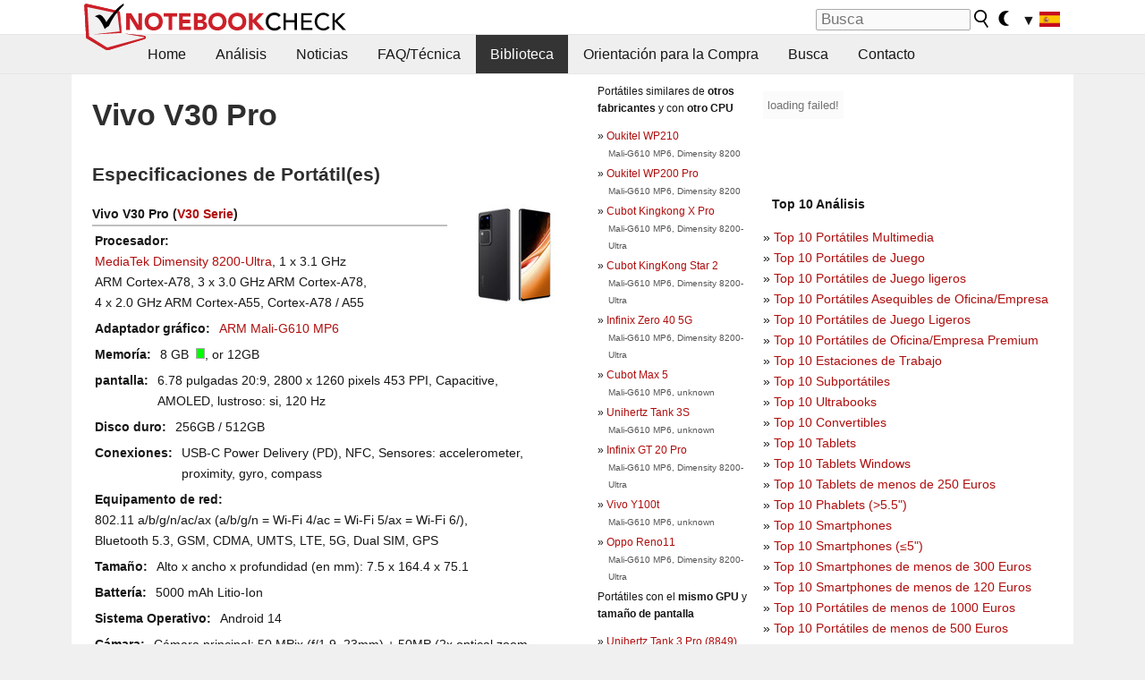

--- FILE ---
content_type: text/html; charset=utf-8
request_url: https://www.notebookcheck.org/Vivo-V30-Pro.821362.0.html
body_size: 23867
content:
<!DOCTYPE html>
<html lang="es">
<head>

<meta charset="utf-8">





<meta name="generator" content="TYPO3 CMS">
<meta name="ROBOTS" content="INDEX,FOLLOW">
<meta name="description" content="Ésta es una lista de análises y otras informaciones sobre el modelo Vivo V30 Pro de la serie V30.">
<meta name="content-language" content="ES">
<meta name="keywords" content="biblioteca, análises, revista, lista, clasificada, serie, modelo, Vivo, V30,noticias, informes, prueba, portatil, informaciones">


<link rel="stylesheet" type="text/css" href="fileadmin/templates/nbc_v5/notebookcheck.min.css?1768306407" media="all">







<title>Vivo V30 Pro - Notebookcheck.org</title><link rel="icon" href="/fileadmin/templates/nbc_v5/images/logo_nbc_small_shaded_interior_white.svg" type="image/svg+xml" sizes="any">
<link rel="icon" href="/fileadmin/templates/nbc_v5/images/logo_nbc_small_interior_white_192px.png" type="image/png" sizes="192x192">
<link rel="apple-touch-icon" sizes="180x180" href="/logo_nbc_small_shaded_interior_white_rectangular_180px.png">
<link rel="icon" href="/fileadmin/templates/nbc_v5/images/favicon.ico" type="image/ico">
<link rel="shortcut icon" href="/fileadmin/templates/nbc_v5/images/favicon.ico" type="image/ico">
<link rel="icon" type="image/png" sizes="32x32" href="/fileadmin/templates/nbc_v5/images/favicon-32x32.png">
<link rel="icon" type="image/png" sizes="16x16" href="/fileadmin/templates/nbc_v5/images/favicon-16x16.png">
<link rel="manifest" href="/site.webmanifest">
<link rel="mask-icon" href="logo_nbc_small_bw_touchicon.svg" color="red">
<meta name="msapplication-TileColor" content="#ffffff">
<meta name="msapplication-TileImage" content="/mstile-144x144.png">
<meta name="nbc_data_cached" content="21.01.2026 12:54" ><script async src="https://fundingchoicesmessages.google.com/i/pub-9885689965057708?ers=1"></script><script>(function() {function signalGooglefcPresent() {if (!window.frames['googlefcPresent']) {if (document.body) {const iframe = document.createElement('iframe'); iframe.style = 'width: 0; height: 0; border: none; z-index: -1000; left: -1000px; top: -1000px;'; iframe.style.display = 'none'; iframe.name = 'googlefcPresent'; document.body.appendChild(iframe);} else {setTimeout(signalGooglefcPresent, 0);}}}signalGooglefcPresent();})();</script><script data-cfasync="false">
window.googletag = window.googletag || { cmd: [] };

googletag.cmd.push(function() {

var mapping_billb = googletag.sizeMapping().
addSize([0, 0], []).
addSize([800, 300], [[800, 250],[728, 90]]).
addSize([970, 300], [[970, 250],[970, 90],[800, 250],[728, 90]]).
addSize([1100, 500], [[1100, 300],[970, 250],[970, 90],[800, 250],[728, 90]]).build();

var mapping_skys = googletag.sizeMapping().
addSize([0, 0], []).
addSize([1220, 500], [160, 600]).
addSize([1500, 500], [[300, 1050],[300, 600],[300, 250],[160, 600]]).build();

var mapping_topb = googletag.sizeMapping().
addSize([1160,200], [[728,90],[468,60],[320,100],[320,50],[300,50]]).
addSize([0, 0], []).
build();

var mapping_mainframe = googletag.sizeMapping().
addSize([0, 0], [[200, 200],[320, 50],[300, 50]]).
addSize([336, 400], [[300, 250], [336, 280], [250, 360], [200, 200], [320, 50], [300, 50]]).
addSize([1100, 600], [[240,400], [300, 600], [160, 600], [728, 200], [300, 250], [336, 280], [250, 360], [200, 200], [320, 50], [300, 50]]).build();

var mapping_lowerads = googletag.sizeMapping().
addSize([0,0], [[220,90],[250,250],[300,50],[300,100],[320,100]]).
addSize([728,300], [[220,90],[250,250],[300,50],[300,100],[320,100],[468,60],[728,90]]).
addSize([1100,300], [[220,90],[250,250],[300,50],[300,100],[320,100],[468,60],[728,90],[750,100],[750,200],[750,300],[764,100],[930,180],[970,90],[970,250],[1100,300]]).build();

var mapping_leftb = googletag.sizeMapping().
addSize([0, 0], []).
addSize([1450, 500], [[120, 700],[120, 600],[160, 600]]).build();

googletag.defineSlot('/1066427/OL_ContentAd', [[180, 150], [234, 60], [336, 280], [300, 250], [292, 30], [88, 31], [300, 50], [300, 31], [120, 60], [300, 100]], 'div-gpt-ad-1414573626553-1').addService(googletag.pubads());
googletag.defineSlot('/1066427/OL_Skyscraper', [[160, 600], [300, 1050], [300, 600], [300, 250]], 'div-gpt-ad-1414573626553-6').defineSizeMapping(mapping_skys).addService(googletag.pubads());
googletag.defineSlot('/1066427/OL_MidMainframe', [[200, 200], [240, 400], [250, 360], [300, 250], [300, 600], [336, 280], [160, 600], [320, 50], [300, 50]], 'div-gpt-ad-1414573626553-5').defineSizeMapping(mapping_mainframe).addService(googletag.pubads());
googletag.defineSlot('/1066427/OL_MidMainFrame2', [[200, 200], [240, 400], [250, 360], [300, 250], [300, 600], [336, 280], [160, 600], [320, 50], [300, 50]], 'div-gpt-ad-1414573626553-8').defineSizeMapping(mapping_mainframe).addService(googletag.pubads());
googletag.defineSlot('/1066427/OL_MidMainFrame3', [[200, 200], [240, 400], [250, 360], [300, 250], [300, 600], [336, 280], [160, 600], [320, 50], [300, 50]], 'div-gpt-ad-1414573626553-9').defineSizeMapping(mapping_mainframe).addService(googletag.pubads());
googletag.defineSlot('/1066427/OL_LowestMainFrame', [300, 250], 'div-gpt-ad-1414573626553-14').defineSizeMapping(mapping_mainframe).addService(googletag.pubads());
googletag.defineSlot('/1066427/OL_LeftBanner', [[160, 600], [300, 1050], [300, 600], [300, 250]], 'div-gpt-ad-1414573626553-11').defineSizeMapping(mapping_skys).addService(googletag.pubads());
googletag.defineSlot('/1066427/OL_LowerAd', [[220,90],[250,250],[300,50],[300,100],[320,100],[468,60],[728,90],[750,100],[750,200],[750,300],[764,100],[930,180],[970,90],[970,250],[1100,300]], 'div-gpt-ad-1414573626553-3').defineSizeMapping(mapping_lowerads).addService(googletag.pubads());
googletag.defineSlot('/1066427/footertag', [[220,90],[250,250],[300,50],[300,100],[320,100],[468,60],[728,90],[750,100],[750,200],[750,300],[764,100],[930,180],[970,90],[970,250],[1100,300]], 'div-gpt-ad-1414573626553-13').defineSizeMapping(mapping_lowerads).addService(googletag.pubads());
googletag.defineSlot('/1066427/OL_InContent', [[220,90],[250,250],[300,50],[300,100],[320,100],[468,60],[728,90],[738,150]], 'div-gpt-ad-1414573626553-15').addService(googletag.pubads());
});
</script>
<script>
googletag.cmd.push(function() {
googletag.pubads().setTargeting("pageuid", "821362");
googletag.pubads().setTargeting("domain", "https://www.notebookcheck.org/");
googletag.pubads().setTargeting("language", "es");
googletag.pubads().setTargeting("layout", "0");
googletag.pubads().setTargeting("pagetype", "2");
});
</script>

<meta property="og:type" content="article">
<meta property="og:title" content="Vivo V30 Pro">
<meta property="og:description" content="Ésta es una lista de análises y otras informaciones sobre el modelo Vivo V30 Pro de la serie V30.">
<meta property="og:locale" content="es_ES.UTF-8">
<meta property="article:author" content="Stefan Hinum">
<meta property="og:site_name" content="Notebookcheck">
<meta property="og:url" content="https://www.notebookcheck.org/Vivo-V30-Pro.821362.0.html">
<script type="application/ld+json">{
    "@context": "http://schema.org/",
    "@type": "Article",
    "mainEntityOfPage": "https://www.notebookcheck.org/Vivo-V30-Pro.821362.0.html",
    "inLanguage": "es",
    "headline": "Vivo V30 Pro",
    "datePublished": "2024-04-01T15:56:25+02:00",
    "dateModified": "2024-04-01T15:56:25+02:00",
    "description": "\u00c9sta es una lista de an\u00e1lises y otras informaciones sobre el modelo Vivo V30 Pro de la serie V30.",
    "author": {
        "@type": "Person",
        "name": "Stefan Hinum",
        "url": ""
    },
    "publisher": {
        "@type": "Organization",
        "logo": {
            "@type": "ImageObject",
            "url": "https://www.notebookcheck.com/fileadmin/templates/images/nbc_logo_small.png"
        },
        "name": "Notebookcheck"
    }
}</script>
<script data-cfasync="false">
  window.snigelPubConf = {
    "adengine": {
      "activeAdUnits": ["Sidebar_1","Sidebar_2","Sidebar_3","Bottom_Leaderboard","Video_Outstream","Mobile_Top","Mobile_adhesion","siderail_left","siderail_rigth"],
      "additionalGptAdSlotIds": ["div-gpt-ad-1560233850512-0", "div-gpt-ad-1414573626553-1", "div-gpt-ad-1414573626553-3", "div-gpt-ad-1414573626553-5", "div-gpt-ad-1414573626553-8", "div-gpt-ad-1414573626553-9", "div-gpt-ad-1414573626553-13", "div-gpt-ad-1414573626553-14", "div-gpt-ad-1414573626553-15"]
    }
  }
</script><script async data-cfasync="false" src="https://cdn.snigelweb.com/adengine/notebookcheck.net/loader.js"></script><script>
function nbc_pagecall() {
  var cookie = document.cookie.split(";");
  var call = 0;
  for(var i=0; i<cookie.length; i++) {
    var c = cookie[i];
    while (c.charAt(0)==' ') c = c.substring(1);
    if (c.indexOf("nbc_call=") == 0) call = c.substring(9,c.length);
  }
  call = parseInt(call);
  call++;
  if (call>2) call=3; // only 1, 2 or 3 as options
  googletag.cmd.push(function() {googletag.pubads().setTargeting("pagecall", String(call));});
  var expires = new Date();
  var days = 1;
  expires.setTime(expires.getTime() + (days*24*60*60*1000));
  document.cookie="nbc_call="+call+"; expires="+expires.toUTCString()+";path=/; SameSite=lax";
}
nbc_pagecall();
</script><script>  
function toggleMe(a){
var e=document.getElementById(a);  
if(e.style.display=="none" || e.style.maxHeight!=""){
 e.style.display="block";
 e.style.maxHeight="";
 if (document.getElementById(a+"_a1")) document.getElementById(a+"_a1").style.display="none";
 if (document.getElementById(a+"_a2")) document.getElementById(a+"_a2").style.display="";
 if (document.getElementById(a+"_gr")) document.getElementById(a+"_gr").style.display="none";
} else {
 e.style.display="none";
 if (document.getElementById(a+"_a1")) document.getElementById(a+"_a1").style.display="";
 if (document.getElementById(a+"_a2")) document.getElementById(a+"_a2").style.display="none";
 if (document.getElementById(a+"_gr")) document.getElementById(a+"_gr").style.display="";
}
return false;}
</script><link rel="canonical" href="https://www.notebookcheck.org/Vivo-V30-Pro.821362.0.html">
  <link rel="alternate" type="application/rss+xml" title="Notebook Análisis" href="https://www.notebookcheck.org/index.php?id=20500" />
  <meta name="viewport" content="width=device-width, initial-scale=1" />
<script async src="https://www.googletagmanager.com/gtag/js?id=G-XLBGPKWB3N"></script>
<script>
  window.dataLayer = window.dataLayer || [];
  function gtag(){dataLayer.push(arguments);}
  gtag('js', new Date());
  gtag('config', 'G-XLBGPKWB3N',{'author':'Stefan Hinum','pagetype':'2','subpagetype':'0','responsible':'0'});
  gtag('event','externalreview',{'pagetype':'2'});</script><script data-sdk="l/1.1.11" data-cfasync="false" src="https://html-load.com/loader.min.js"></script>

<script>(function(){function t(){const n=["138630myoZBk","forEach","Failed to load script: ","getBoundingClientRect","width: 100vw; height: 100vh; z-index: 2147483647; position: fixed; left: 0; top: 0;","link,style","url","Script not found","as_modal_loaded","https://report.error-report.com/modal?eventId=","16786TcmGxT","as_","now","connection","setItem","appendChild","width","type","VGhlcmUgd2FzIGEgcHJvYmxlbSBsb2FkaW5nIHRoZSBwYWdlLiBQbGVhc2UgY2xpY2sgT0sgdG8gbGVhcm4gbW9yZS4=","write","https://","_fa_","textContent","addEventListener","Fallback Failed","concat","contains","10xAiBrV","remove","localStorage","split","name","href","message","display","documentElement","location","removeEventListener","getComputedStyle","recovery","check","script","https://report.error-report.com/modal?eventId=&error=Vml0YWwgQVBJIGJsb2NrZWQ%3D&domain=","onLine","host","querySelectorAll","2155698KMMbFy","170776OsGhHy","title",'/loader.min.js"]',"none","5350LkXazP","createElement","loader-check","style","https://error-report.com/report","currentScript","hostname","reload","append","245nBguiZ","error","7765587BWFbHQ","close-error-report","last_bfa_at","btoa","height","as_index","loader_light","1264110AkdKmx","from","iframe","toString","/loader.min.js","&domain=","src","3593828ajHNXs","data","rtt","10WqcZJl","charCodeAt","text","Cannot find currentScript","&error=","querySelector","https://report.error-report.com/modal?eventId=&error=","&url=","attributes","length","POST","setAttribute","outerHTML","map",'script[src*="//',"searchParams","value"];return(t=function(){return n})()}function n(o,e){const r=t();return(n=function(t,n){return r[t-=398]})(o,e)}(function(){const o=n,e=t();for(;;)try{if(480437===-parseInt(o(455))/1*(parseInt(o(482))/2)+parseInt(o(405))/3+-parseInt(o(435))/4+parseInt(o(438))/5*(parseInt(o(428))/6)+parseInt(o(419))/7*(-parseInt(o(406))/8)+parseInt(o(421))/9+-parseInt(o(410))/10*(-parseInt(o(465))/11))break;e.push(e.shift())}catch(t){e.push(e.shift())}})(),(()=>{"use strict";const t=n,o=t=>{const o=n;let e=0;for(let n=0,r=t[o(447)];n<r;n++)e=(e<<5)-e+t[o(439)](n),e|=0;return e},e=class{static[t(399)](){const n=t;var e,r;let c=arguments[n(447)]>0&&void 0!==arguments[0]?arguments[0]:n(398),a=!(arguments[n(447)]>1&&void 0!==arguments[1])||arguments[1];const i=Date[n(467)](),s=i-i%864e5,d=s-864e5,l=s+864e5,u=n(466)+o(c+"_"+s),w=n(466)+o(c+"_"+d),m=n(466)+o(c+"_"+l);return u!==w&&u!==m&&w!==m&&!(null!==(e=null!==(r=window[u])&&void 0!==r?r:window[w])&&void 0!==e?e:window[m])&&(a&&(window[u]=!0,window[w]=!0,window[m]=!0),!0)}};function r(o,e){const r=t;try{window[r(484)][r(469)](window[r(491)][r(403)]+r(476)+btoa(r(423)),Date[r(467)]()[r(431)]())}catch(t){}try{!async function(t,o){const e=r;try{if(await async function(){const t=n;try{if(await async function(){const t=n;if(!navigator[t(402)])return!0;try{await fetch(location[t(487)])}catch(t){return!0}return!1}())return!0;try{if(navigator[t(468)][t(437)]>1e3)return!0}catch(t){}return!1}catch(t){return!1}}())return;const r=await async function(t){const o=n;try{const n=new URL(o(414));n[o(453)][o(418)](o(472),o(427)),n[o(453)][o(418)](o(407),""),n[o(453)][o(418)](o(488),t),n[o(453)][o(418)](o(461),location[o(487)]);const e=await fetch(n[o(487)],{method:o(448)});return await e[o(440)]()}catch(t){return o(420)}}(t);document[e(404)](e(460))[e(456)]((t=>{const n=e;t[n(483)](),t[n(477)]=""}));let a=!1;window[e(478)](e(488),(t=>{const n=e;n(463)===t[n(436)]&&(a=!0)}));const i=document[e(411)](e(430));i[e(434)]=e(464)[e(480)](r,e(442))[e(480)](btoa(t),e(433))[e(480)](o,e(445))[e(480)](btoa(location[e(487)])),i[e(449)](e(413),e(459)),document[e(490)][e(470)](i);const s=t=>{const n=e;n(422)===t[n(436)]&&(i[n(483)](),window[n(492)](n(488),s))};window[e(478)](e(488),s);const d=()=>{const t=e,n=i[t(458)]();return t(409)!==window[t(493)](i)[t(489)]&&0!==n[t(471)]&&0!==n[t(425)]};let l=!1;const u=setInterval((()=>{if(!document[e(481)](i))return clearInterval(u);d()||l||(clearInterval(u),l=!0,c(t,o))}),1e3);setTimeout((()=>{a||l||(l=!0,c(t,o))}),3e3)}catch(n){c(t,o)}}(o,e)}catch(t){c(o,e)}}function c(n,o){const e=t;try{const t=atob(e(473));!1!==confirm(t)?location[e(487)]=e(444)[e(480)](btoa(n),e(433))[e(480)](o,e(445))[e(480)](btoa(location[e(487)])):location[e(417)]()}catch(t){location[e(487)]=e(401)[e(480)](o)}}(()=>{const n=t,o=t=>n(457)[n(480)](t);let c="";try{var a,i;null===(a=document[n(415)])||void 0===a||a[n(483)]();const t=null!==(i=function(){const t=n,o=t(426)+window[t(424)](window[t(491)][t(416)]);return window[o]}())&&void 0!==i?i:0;if(!e[n(399)](n(412),!1))return;const s="html-load.com,fb.html-load.com,content-loader.com,fb.content-loader.com"[n(485)](",");c=s[0];const d=document[n(443)](n(452)[n(480)](s[t],n(408)));if(!d)throw new Error(n(462));const l=Array[n(429)](d[n(446)])[n(451)]((t=>({name:t[n(486)],value:t[n(454)]})));if(t+1<s[n(447)])return function(t,o){const e=n,r=e(426)+window[e(424)](window[e(491)][e(416)]);window[r]=o}(0,t+1),void function(t,o){const e=n;var r;const c=document[e(411)](e(400));o[e(456)]((t=>{const n=e;let{name:o,value:r}=t;return c[n(449)](o,r)})),c[e(449)](e(434),e(475)[e(480)](t,e(432))),document[e(474)](c[e(450)]);const a=null===(r=document[e(415)])||void 0===r?void 0:r[e(450)];if(!a)throw new Error(e(441));document[e(474)](a)}(s[t+1],l);r(o(n(479)),c)}catch(t){try{t=t[n(431)]()}catch(t){}r(o(t),c)}})()})();})();</script>
<style>img.tx-nbc2fe-ersingle-image {margin-left:10px; margin-bottom:10px}div.ersingle_erelement {padding-bottom:5px;margin-bottom:5px;border-bottom: 1px dashed #DDDDDD}div.ersingle_erelement_own {background-color:var(--background-color-light);padding-bottom:5px;margin-bottom:5px;border-bottom: 1px dashed #DDDDDD}</style>
<meta name="googlebot-news" content="noindex" />
<style >div.specs{font-weight:bold;float:left;margin-right:10px}div.specs:after{content:": "}div.specs_header{font-weight:bold;margin-bottom:2px;border-bottom:2px solid #bfbfbf}span.specs_header_barebone{color:#aaa;font-weight:normal}div.specs_details{float:left;max-width:80%}div.specs_whole{font-size:0.9em;overflow:hidden;display:inline;}div.specs_element{padding:3px;clear:left;overflow:hidden}@media only screen and (max-width: 764px) {}</style>
<style>
							div.specs_indicator {
							border: 1px solid #aaa;
							width: 8px;
							height: 10px;
							display: inline-block;
						}
						div.specs_indicator_rest {
							background-color:#fff;
							width: 100%;
						}
						div.specs_indicator_color {
							width: 100%;
						}
						</style>
<link rel="stylesheet" type="text/css" href="typo3conf/ext/nbc2bestprice/res/bestprice.css?2026012112" /><script>var $sModPath="typo3conf/ext/nbc2bestprice/mod1/";</script><script>var $typo3Path="";</script><script>var $extPath="typo3conf/ext/nbc2bestprice/";</script><script src="typo3conf/ext/nbc2bestprice/res/bestprice.js?202601211254"></script>
<style>.nbcYTlink{position:absolute;top: calc(50% - 1rem);text-align:center;width:100%;z-index:9999;font-weight:bold;background-color:rgba(255, 255, 255, 0.7)}</style>
<style>.socialarea {text-align:center}.socialarea a{color:#fff;display:inline-block;padding:.2em;margin:0 5px;height:2em;border-radius:10%;text-align:center;width:2em;background-color:#ffffff22;}.socialarea a:hover{text-decoration:none}.socialarea img,svg{vertical-align:middle;border:0}.socialarea .share_text{padding:.72em 1em;float:left}.socialarea .share_logo{padding:.1em}a.socialarea_twitter{background-color:black}a.socialarea_facebook{background-color:#3b5998}</style>

		<style type="text/css">
			.errelated_item {margin-left:1em;margin-top:4px;margin-bottom:4px;font-size:1em;}
			.errelated_item:before { content: "» "; margin-left:-1em; }
			.errelated_specs {color:#555555;font-size:0.8em;}
		</style>


<style>
.csc-space-before-15{margin-top: 15px !important;}
</style>
</head>
<body>

<header>

<div id="nbc_topbar">
<a href="/" id="nbc_logotop" title="Notebookcheck Home">
<img class="nbc_logo_alone" src="fileadmin/templates/nbc_v5/images/logo_alone_header.svg" alt="Notebookcheck Logo">
<img class="nbc_logo" src="fileadmin/templates/nbc_v5/images/logo_simplified_unicolor_t.svg" alt="Notebookcheck Logo">
</a>
<div id="nbc_searchbar"><form action="https://www.notebookcheck.org/Busca.36731.0.html" id="cse-search-box">
  <input type="hidden" name="cx" value="partner-pub-9323363027260837:oh3rpr-ml0x" />
  <input type="hidden" name="cof" value="FORID:10" />
  <input type="hidden" name="ie" value="UTF-8" />
  <input id="nbc_searchbar_field" type="text" name="q" size="16" placeholder=" Busca"/>
  <button  type="submit" name="search" id="nbc_searchbar_button"></button>
  </form>

<a href="#" id="darkmodeicon" onclick="setTheme('dark',true);return false;" style="display:inline-block">
<img src="/fileadmin/templates/images/moon-filled.svg" alt="dark mode" width="13" height="17">
</a>
<a href="#" id="lightmodeicon" onclick="setTheme('light',true);return false;" style="display:none">
<img src="/fileadmin/templates/images/sun-filled.svg" alt="light mode" width="13" height="17">
</a>

<div id="nbc_searchbar_lang">
<a href="#footer" onclick="
document.getElementById('langcontainer').classList.toggle('hideEl');
var el = document.getElementById('nbc_menubar');
el.style.overflow='auto';
el.style.height='auto';
el.style.paddingRight='0px';
el2 = document.getElementsByClassName('moremenu');
el2[0].style.display='none';
return false;
">
<span id="nbc_searchbar_la">&#9660;</span>
<img src="/fileadmin/templates/images/svg_flags/es.svg" width="23" height="17" alt="ES">
</a>
</div></div>
</div>

<div id="nbc_menubar">
<div id="navigation"><ul><li class="mainmenu" style="width:5em;visibility:hidden">&nbsp;</li><li class="mainmenu"><a href="Analisis-y-pruebas-de-ordenadores-portatiles-y-moviles-telefonos.64.0.html">Home</a></li><li class="mainmenu"><a href="Analisis.80.0.html">Análisis</a></li><li class="mainmenu"><a href="Noticias.156.0.html">Noticias</a></li><li class="mainmenu"><a href="FAQ-Tecnica.82.0.html">FAQ/Técnica</a></li><li class="mainmenu selected"><a href="Biblioteca.3441.0.html">Biblioteca</a></li><li class="mainmenu"><a href="Orientacion-para-la-Compra.13238.0.html">Orientación para la Compra</a></li><li class="mainmenu"><a href="Busca.6834.0.html">Busca</a></li><li class="mainmenu"><a href="Contacto.271.0.html">Contacto</a></li><li class="moremenu"><a href="#" onclick="
var el = document.getElementById('nbc_menubar');
el.style.overflow='auto';
el.style.height='auto';
el.style.paddingRight='0px';
this.parentNode.style.display='none';
return false;
">...</a></li></ul><nav id="langcontainer" class="hideEl">
  <ul>
<li id="lang_flag_de"><a class="langlink" href="https://www.notebookcheck.com/" hreflang="de"><img src="/fileadmin/templates/images/svg_flags/de.svg" loading="lazy" alt="DE Flag"> Deutsch</a></li>
<li id="lang_flag_en"><a class="langlink" href="https://www.notebookcheck.net/" hreflang="en"><img src="/fileadmin/templates/images/svg_flags/us.svg" loading="lazy" alt="US Flag"> English</a></li>
<li id="lang_flag_es"><a class="langlink" href="https://www.notebookcheck.org/" hreflang="es"><img src="/fileadmin/templates/images/svg_flags/es.svg" loading="lazy" alt="ES Flag"> Español</a></li>
<li id="lang_flag_fr"><a class="langlink" href="https://www.notebookcheck.biz/" hreflang="fr"><img src="/fileadmin/templates/images/svg_flags/fr.svg" loading="lazy" alt="FR Flag"> Français</a></li>
<li id="lang_flag_it"><a class="langlink" href="https://www.notebookcheck.it/" hreflang="it"><img src="/fileadmin/templates/images/svg_flags/it.svg" loading="lazy" alt="IT Flag"> Italiano</a></li>
<li id="lang_flag_nl"><a class="langlink" href="https://www.notebookcheck.nl/" hreflang="nl"><img src="/fileadmin/templates/images/svg_flags/nl.svg" loading="lazy" alt="NL Flag"> Nederlands</a></li>
<li id="lang_flag_pl"><a class="langlink" href="https://www.notebookcheck.pl/" hreflang="pl"><img src="/fileadmin/templates/images/svg_flags/pl.svg" loading="lazy" alt="PL Flag"> Polski</a></li>
<li id="lang_flag_pt"><a class="langlink" href="https://www.notebookcheck.info/" hreflang="pt"><img src="/fileadmin/templates/images/svg_flags/pt.svg" loading="lazy" alt="PT Flag"> Português</a></li>
<li id="lang_flag_ru"><a class="langlink" href="https://www.notebookcheck-ru.com/" hreflang="ru"><img src="/fileadmin/templates/images/svg_flags/ru.svg" loading="lazy" alt="RU Flag"> Русский</a></li>
<li id="lang_flag_tr"><a class="langlink" href="https://www.notebookcheck-tr.com/" hreflang="tr"><img src="/fileadmin/templates/images/svg_flags/tr.svg" loading="lazy" alt="TR Flag"> Türkçe</a></li>
<li id="lang_flag_se"><a class="langlink" href="https://www.notebookcheck.se/" hreflang="se"><img src="/fileadmin/templates/images/svg_flags/se.svg" loading="lazy" alt="SE Flag"> Svenska</a></li>
<li id="lang_flag_cn"><a class="langlink" href="https://www.notebookcheck-cn.com/" hreflang="zh"><img src="/fileadmin/templates/images/svg_flags/cn.svg" loading="lazy" alt="CN Flag"> Chinese</a></li>
<li id="lang_flag_hu"><a class="langlink" href="https://www.notebookcheck-hu.com/" hreflang="hu"><img src="/fileadmin/templates/images/svg_flags/hu.svg" loading="lazy" alt="HU Flag"> Magyar</a></li>
</ul>
</nav><script>document.getElementById('lang_flag_es').classList.toggle('selected');</script></div>
</div>

</header>

<div id="nbc_bb"></div>


<main>
<div id="nbc_intro"></div>
<div id="nbc_main">

 <div id="nbc_topb"></div>
 <div id="nbc_skys"><div id="adngin-siderail_rigth-0"></div></div>
 <div id="nbc_leftb"><div id="adngin-siderail_left-0" style="float:right"></div></div>

 <div id="nbc_contentcontainer">

  <div id="nbc_contentcolumns">
   <div id="nbc_breadcrumb"></div>
   <div id="nbc_maincontent">
    <div id="content"><div id="c11104986" class="ttcl_10 csc-frame csc-frame-indent"><div class="tx-nbc2fe-pi1">
		<h1 style="font-size:2.1em">Vivo V30 Pro</h1><h2 style="margin-top:0">Especificaciones de Portátil(es)</h2><a href="uploads/tx_nbc2/Vivo_V30_Pro.JPG" class="lightbox" data-fancybox="lightbox" target="_blank"><img src="typo3temp/_processed_/d/b/csm_Vivo_V30_Pro_3572dd1547.jpg" width="150" height="113"  class="tx-nbc2fe-ersingle-image" align="right"  alt="Vivo V30 Pro" title="Vivo V30 Pro" ></a><div class="specs_whole "><div class="specs_header">Vivo&nbsp;V30 Pro (<a href="Vivo-V30-serie.821350.0.html">V30 Serie</a>)</div><div class="specs_element"><div class="specs">Procesador</div><div class="specs_details"><a href="https://www.notebookcheck.org/Mediatek-Dimensity-8200-Ultra-Notebook-Processor.775529.0.html">MediaTek Dimensity 8200-Ultra</a>, 1 x  3.1&nbsp;GHz ARM Cortex-A78, 3 x  3.0&nbsp;GHz ARM Cortex-A78, 4 x  2.0&nbsp;GHz ARM Cortex-A55, Cortex-A78 / A55</div></div><div class="specs_element"><div class="specs">Adaptador gráfico</div><div class="specs_details"><a href="https://www.notebookcheck.org/ARM-Mali-G610-MP6.640852.0.html">ARM Mali-G610 MP6</a></div></div><div class="specs_element"><div class="specs">Memoría</div><div class="specs_details">8&nbsp;GB&nbsp; <div class="specs_indicator"><div class="specs_indicator_rest" style="height:0%"></div><div class="specs_indicator_color" style="height:100%; background-color:#00ff00"></div></div>, or 12GB</div></div><div class="specs_element"><div class="specs">pantalla</div><div class="specs_details">6.78 pulgadas 20:9, 2800 x 1260 pixels 453 PPI, Capacitive, AMOLED, lustroso:&nbsp;si, 120&nbsp;Hz</div></div><div class="specs_element"><div class="specs">Disco duro</div><div class="specs_details"> 256GB / 512GB</div></div><div class="specs_element"><div class="specs">Conexiones</div><div class="specs_details">USB-C Power Delivery (PD), NFC, Sensores: accelerometer, proximity, gyro, compass</div></div><div class="specs_element"><div class="specs">Equipamento de red</div><div class="specs_details">802.11 a/b/g/n/ac/ax (a/b/g/n = Wi-Fi&nbsp;4/ac = Wi-Fi&nbsp;5/ax = Wi-Fi&nbsp;6/), Bluetooth 5.3, GSM, CDMA, UMTS, LTE, 5G, Dual SIM, GPS</div></div><div class="specs_element"><div class="specs">Tamaño</div><div class="specs_details">Alto x ancho x profundidad (en mm): 7.5 x 164.4 x 75.1</div></div><div class="specs_element"><div class="specs">Battería</div><div class="specs_details">5000&nbsp;mAh Litio-Ion</div></div><div class="specs_element"><div class="specs">Sistema Operativo</div><div class="specs_details">Android 14</div></div><div class="specs_element"><div class="specs">Cámara</div><div class="specs_details">Cámara principal: 50 MPix (f/1.9, 23mm) + 50MP (2x optical zoom, f/1.9, 50mm) + 50MP (f/2.0, 15mm)<br>Cámara secundaria: 50 MPix f/2.0, 20mm</div></div><div class="specs_element"><div class="specs">Características adicionales</div><div class="specs_details">Teclado: OnScreen</div></div><div class="specs_element"><div class="specs">Peso</div><div class="specs_details">188&nbsp;g</div></div></div><p style="font-size:1px;height:1px;clear:left;padding:0px;margin:0px;">&nbsp;</p><div style="text-align:center;"></div><script>load_pricecompare("345375","0481136001768996446","es","left");</script><h2 id="h_pricecompare_345375_0481136001768996446">Price comparison</h2>
									<p id="modelname_pricecompare_left_345375_0481136001768996446" class="pc_modelname"></p><div id="pricecompare_table_review_left_345375_0481136001768996446" class="left"></div><div class="hreview-aggregate" style="clear:left;">
                    <span class="item" style="display:none;"><span class="fn">Vivo V30 Pro</span></span>
                    <b>Puntuación Media:</b> <span style="color:#83af4b; font-weight:bold; font-size:large; border: 0px dotted #999999;padding: 0px;" class="rating"><span class="average">80.2%</span> - bien</span><br><small>Promedio de 
                    <span class="votes">10</span> puntuaciones (de
                        <span class="count">24</span> análisis)</small></div>
<div style="color:var(--text-color-muted); font-style:italic; clear:left;">precio:&nbsp;74%, rendimiento:&nbsp;67%, características:&nbsp;-&nbsp;%, pantalla:&nbsp;80% movilidad:&nbsp;80%, procesamiento:&nbsp;67%, ergonomía:&nbsp;-&nbsp;%, emisiones:&nbsp;-&nbsp;%</div><div id="div-gpt-ad-1587636523902-0"><script>googletag.cmd.push(function() { googletag.display("div-gpt-ad-1587636523902-0"); });</script></div><script type="application/ld+json">{
    "@context": "http://schema.org/",
    "@type": "Product",
    "name": "Vivo V30 Pro",
    "inLanguage": "es",
    "brand": {
        "@type": "Brand",
        "name": "Vivo"
    },
    "image": {
        "@type": "ImageObject",
        "width": 1200,
        "height": 675,
        "url": "https://www.notebookcheck.net/typo3temp/_processed_/d/b/csm_Vivo_V30_Pro_3572dd1547.jpg"
    },
    "aggregateRating": {
        "itemReviewed": 24,
        "@type": "AggregateRating",
        "ratingCount": 10,
        "worstRating": 0,
        "bestRating": 100,
        "ratingValue": 80.200000000000003
    }
}</script>
<h2>Análisis para el Vivo V30 Pro</h2><div class="ersingle_erelement"><span style="color:#4baf4e; font-size:medium; float:left; padding:5px;" class="rating"><span class="average">96%</span></span> <b>Vivo V30 Pro Review: A Powerful Camera with a Phone Attached!</b><br>Origen: <a href='https://geardiary.com/2024/05/15/vivo-v30-pro-review/' rel='nofollow' target='_BLANK'>Gear Diary</a> <img src="https://www.notebookcheck.org/typo3conf/ext/nbc2div/images/lang_s_2.gif" border="0" alt="Inglés" /> <a href="https://translate.google.com/translate?tl=ES&sl=EN&hl=ES&js=y&prev=hp&u=https%3A%2F%2Fgeardiary.com%2F2024%2F05%2F15%2Fvivo-v30-pro-review%2F" rel="nofollow" target="_BLANK">EN&rarr;ES</a><br>Everything about the camera app for the V30 shows that  Vivo and Zeiss took into account exactly how people use  cameras these days. They know it’s for social media and sharing, so the selfies have a ton of features. Likewise, there’s an option to make bite-size videos, perfect for sharing on social media platforms that may or may not be banned by Congress. Honestly, after spending some time playing with the  Vivo V30 Pro V30 Pro, I’m kind of sad this doesn’t work on US markets.<br> Único Análisis, disponible online, largo, Fecha: 05/15/2024<br><b>Puntuación:</b> <b>Puntuación total</b>: 96%</div><div class="ersingle_erelement"> <b>Vivo V30 Pro Review: Among the Best Affordable Phones for Photography</b><br>Origen: <a href='https://petapixel.com/2024/05/03/vivo-v30-pro-review-among-the-best-affordable-phones-for-photography/' rel='nofollow' target='_BLANK'>Petapixel</a> <img src="https://www.notebookcheck.org/typo3conf/ext/nbc2div/images/lang_s_2.gif" border="0" alt="Inglés" /> <a href="https://translate.google.com/translate?tl=ES&sl=EN&hl=ES&js=y&prev=hp&u=https%3A%2F%2Fpetapixel.com%2F2024%2F05%2F03%2Fvivo-v30-pro-review-among-the-best-affordable-phones-for-photography%2F" rel="nofollow" target="_BLANK">EN&rarr;ES</a><br>Yes, if you’re looking for real bang for the buck in mid-range mobile photography. Even more so if you find the Aura Light particularly interesting or useful. At roughly $550 USD, the V30 Pro is a great deal wherever you can find it online.<br> Único Análisis, disponible online, largo, Fecha: 05/03/2024<br></div><div class="ersingle_erelement"><span style="color:#83af4b; font-size:medium; float:left; padding:5px;" class="rating"><span class="average">80%</span></span> <b>Vivo V30 Pro Review: Focused on Photography</b><br>Origen: <a href='https://www.gadgets360.com/mobiles/reviews/vivo-v30-pro-review-5414138' rel='nofollow' target='_BLANK'>NDTV Gadgets</a> <img src="https://www.notebookcheck.org/typo3conf/ext/nbc2div/images/lang_s_2.gif" border="0" alt="Inglés" /> <a href="https://translate.google.com/translate?tl=ES&sl=EN&hl=ES&js=y&prev=hp&u=https%3A%2F%2Fwww.gadgets360.com%2Fmobiles%2Freviews%2Fvivo-v30-pro-review-5414138" rel="nofollow" target="_BLANK">EN&rarr;ES</a><br>The Vivo V30 Pro is not a huge jump from its predecessor, the Vivo V29 Pro. In terms of user experience and camera performance, Vivo offers only incremental upgrades, like slightly faster charging with longer battery life. Then, there are a few new camera features, like the inclusion of Zeiss Style Bokehs (or filters) on a V series smartphone, that might entice a consumer who loves shooting portrait photos. Sadly, the phone misses out on some key features found in other smartphones at this price point, like a better official IP rating for dust and water resistance and the new AI features that most manufacturers are focussing on in 2024. It's also using a rather dated processor, which isn't exactly champion when it comes to performance given its premium price tag, which starts from Rs. 41,999. Strangely, this is not exactly a problem.<br> Único Análisis, disponible online, largo, Fecha: 04/15/2024<br><b>Puntuación:</b> <b>Puntuación total</b>: 80% precio: 80% rendimiento: 70% pantalla: 80% movilidad: 80% procesamiento: 80%</div><div class="ersingle_erelement"> <b>vivo V30 Pro - The New Portrait Specialist</b><br>Origen: <a href='https://technave.com/gadget/vivo-V30-Pro-The-New-Portrait-Specialist-37802.html' rel='nofollow' target='_BLANK'>Tech Nave</a> <img src="https://www.notebookcheck.org/typo3conf/ext/nbc2div/images/lang_s_2.gif" border="0" alt="Inglés" /> <a href="https://translate.google.com/translate?tl=ES&sl=EN&hl=ES&js=y&prev=hp&u=https%3A%2F%2Ftechnave.com%2Fgadget%2Fvivo-V30-Pro-The-New-Portrait-Specialist-37802.html" rel="nofollow" target="_BLANK">EN&rarr;ES</a><br>If you need the phone to do other things, like anyone else, the vivo V30 Pro has you covered. The phone is powered by the Dimensity 8200 chipset, so it can handle mobile gaming with no problems. Its beautiful 6.78-inch 1.5K resolution AMOLED display makes watching movies on it enjoyable too. Moreover, the vivo V30 Pro has a 5000mAh battery to ensure you can do all of that for many hours. As you can tell, the vivo V30 Pro offers a notable upgrade over its predecessor. If you're looking for a top-tier camera phone for mobile photography, you can't go with picking this one. The vivo V30 Pro is now available for RM2599. You can also head to the vivo Malaysia website for more details about the phone.<br> Único Análisis, disponible online, Muy largo, Fecha: 04/04/2024<br></div><div class="ersingle_erelement"> <b>What Makes the vivo V30 Pro Well-Rounded for Content Creation</b><br>Origen: <a href='https://unbox.ph/gadget/vivo-v30-pro-feature/' rel='nofollow' target='_BLANK'>Unbox</a> <img src="https://www.notebookcheck.org/typo3conf/ext/nbc2div/images/lang_s_2.gif" border="0" alt="Inglés" /> <a href="https://translate.google.com/translate?tl=ES&sl=EN&hl=ES&js=y&prev=hp&u=https%3A%2F%2Funbox.ph%2Fgadget%2Fvivo-v30-pro-feature%2F" rel="nofollow" target="_BLANK">EN&rarr;ES</a><br>All of those great camera hardware is supported by equally powerful internals. With the V30 Pro, you get a Dimensity 8200 processor that’s paired with 12GB LPDDR5 RAM and 512GB UFS 3.1 storage, giving you top-tier performance that also translates to quicker processing times and faster editing workflows–especially if you want to edit videos on the go. Aside from its powerful internals, the V30 Pro also has a 5000mAh battery–an impressive feat considering that it’s 7.5mm thin–and 80w charging, allowing you to quickly top it up so that you can keep on shooting moments on the go.<br> Único Análisis, disponible online, Muy largo, Fecha: 04/02/2024<br></div><div class="ersingle_erelement"> <b>vivo V30 Pro review: ZEISS is nice</b><br>Origen: <a href='https://www.speed.ph/vivo-v30-pro-review/' rel='nofollow' target='_BLANK'>Speed Magazine</a> <img src="https://www.notebookcheck.org/typo3conf/ext/nbc2div/images/lang_s_2.gif" border="0" alt="Inglés" /> <a href="https://translate.google.com/translate?tl=ES&sl=EN&hl=ES&js=y&prev=hp&u=https%3A%2F%2Fwww.speed.ph%2Fvivo-v30-pro-review%2F" rel="nofollow" target="_BLANK">EN&rarr;ES</a><br>The vivo V30 Pro (12GB+512GB) retails for P34,999. You can get one at your nearest vivo concept store or kiosk or through the vivo website, Shopee, Lazada, and TikTok Shop. Overall, the vivo V30 Pro is a great phone with its amazing AMOLED display, a massive battery with fast charging capabilities, a sleek and curved design, and, of course, an excellent set of cameras powered by ZEISS with a useful portrait lighting system. All these make the vivo V30 Pro a compelling choice, offering a comprehensive and refined package that meets the demands of modern smartphone users in 2024.<br> Único Análisis, disponible online, largo, Fecha: 04/01/2024<br></div><div class="ersingle_erelement"> <b>vivo V30 Pro Review Philippines: X in Disguise</b><br>Origen: <a href='https://unbox.ph/gadget/vivo-v30-pro-review-philippines/' rel='nofollow' target='_BLANK'>Unbox</a> <img src="https://www.notebookcheck.org/typo3conf/ext/nbc2div/images/lang_s_2.gif" border="0" alt="Inglés" /> <a href="https://translate.google.com/translate?tl=ES&sl=EN&hl=ES&js=y&prev=hp&u=https%3A%2F%2Funbox.ph%2Fgadget%2Fvivo-v30-pro-review-philippines%2F" rel="nofollow" target="_BLANK">EN&rarr;ES</a><br>Beyond having a more powerful set of internals, the V30 Pro is a worthy high-end option compared to the standard V30 with its camera setup that benefits from Zeiss co-engineering. Aside from getting Zeiss’ natural color science and exclusive bokeh filters, the V30 Pro is a rare mid-range device that offers 4K video recording (up to 60FPS no less) across all of its cameras, making it a versatile phone for content creation.<br> Único Análisis, disponible online, Muy largo, Fecha: 04/01/2024<br></div><div class="ersingle_erelement"> <b>vivo V30 Pro Review Philippines: X in Disguise</b><br>Origen: <a href='https://unbox.ph/gadget/vivo-v30-pro-review-philippines/' rel='nofollow' target='_BLANK'>Unbox</a> <img src="https://www.notebookcheck.org/typo3conf/ext/nbc2div/images/lang_s_2.gif" border="0" alt="Inglés" /> <a href="https://translate.google.com/translate?tl=ES&sl=EN&hl=ES&js=y&prev=hp&u=https%3A%2F%2Funbox.ph%2Fgadget%2Fvivo-v30-pro-review-philippines%2F" rel="nofollow" target="_BLANK">EN&rarr;ES</a><br>Beyond having a more powerful set of internals, the V30 Pro is a worthy high-end option compared to the standard V30 with its camera setup that benefits from Zeiss co-engineering. Aside from getting Zeiss’ natural color science and exclusive bokeh filters, the V30 Pro is a rare mid-range device that offers 4K video recording (up to 60FPS no less) across all of its cameras, making it a versatile phone for content creation.<br> Único Análisis, disponible online, Muy largo, Fecha: 04/01/2024<br></div><div class="ersingle_erelement"><span style="color:#83af4b; font-size:medium; float:left; padding:5px;" class="rating"><span class="average">80%</span></span> <b>Vivo V30 Pro Review: A mid-range camera powerhouse</b><br>Origen: <a href='https://www.androidheadlines.com/vivo-v30-pro-review' rel='nofollow' target='_BLANK'>Android Headlines</a> <img src="https://www.notebookcheck.org/typo3conf/ext/nbc2div/images/lang_s_2.gif" border="0" alt="Inglés" /> <a href="https://translate.google.com/translate?tl=ES&sl=EN&hl=ES&js=y&prev=hp&u=https%3A%2F%2Fwww.androidheadlines.com%2Fvivo-v30-pro-review" rel="nofollow" target="_BLANK">EN&rarr;ES</a><br>The Vivo V30 Pro is primarily a phone for camera and photography enthusiasts, though it is no slouch in other areas. It gives you excellent cameras and a decent overall package. You get an amazing display, a big battery with fast charging, a sleek and curved design, good battery life, and a highly customizable software experience. The everyday performance of the phone is also in the expected lines, though it isn’t quite suited for long hours of intense gaming. Depending on your needs, you may find something better in this segment.<br> Único Análisis, disponible online, Muy largo, Fecha: 03/22/2024<br><b>Puntuación:</b> <b>Puntuación total</b>: 80%</div><div class="ersingle_erelement"> <b>vivo V30 Pro 5G Review</b><br>Origen: <a href='https://www.youtube.com/watch?v=1PbsdpOmZ2Q' rel='nofollow' target='_BLANK'>Yugatech</a> <img src="https://www.notebookcheck.org/typo3conf/ext/nbc2div/images/lang_s_2.gif" border="0" alt="Inglés" /><br> Único Análisis, disponible online, largo, Fecha: 03/20/2024<br><div class="tx-nbc2fe-ersingle">
		<div style="max-width:738px;"><div style="position:relative;padding-bottom:56.25%;padding-top:25px;height:0"><iframe id="nbcYT_291697" name="nbcYT_291697" style="background-color:rgba(0,0,0,0.1);position:absolute;top:0;left:0;width:100%;height:100%" src="https://www.youtube-nocookie.com/embed/1PbsdpOmZ2Q"   title="YouTube Video Player" allow="accelerometer; autoplay; clipboard-write; encrypted-media; gyroscope; picture-in-picture; web-share" referrerpolicy="strict-origin-when-cross-origin" allowfullscreen></iframe></div></div>
	</div>
	</div><div class="ersingle_erelement"><span style="color:#83af4b; font-size:medium; float:left; padding:5px;" class="rating"><span class="average">80%</span></span> <b>Vivo V30 Pro Review – Zeiss goes mid-range</b><br>Origen: <a href='https://amateurphotographer.com/review/vivo-v30-pro-review/' rel='nofollow' target='_BLANK'>Amateur Photographer</a> <img src="https://www.notebookcheck.org/typo3conf/ext/nbc2div/images/lang_s_2.gif" border="0" alt="Inglés" /> <a href="https://translate.google.com/translate?tl=ES&sl=EN&hl=ES&js=y&prev=hp&u=https%3A%2F%2Famateurphotographer.com%2Freview%2Fvivo-v30-pro-review%2F" rel="nofollow" target="_BLANK">EN&rarr;ES</a><br>There is a lot to like about the V30 Pro. You get a lot of interesting specifications for your money, and on the whole it’s a very good performer.  Image quality is good in most situations, and while not perfect in low light, for the price point it delivers well enough for social media and small prints. The portrait mode has some interesting options, and again, although it’s not perfect, it’s fun to use and creates good results a lot of the time.   The body of the phone, being so thin and light, perhaps makes it appealing to those looking for something aesthetically pleasing, while it’s a bonus that this slimness hasn’t meant a reduction in battery size.  Of course, the biggest downside of the V30 Pro is its availability. While it’s great for the limited markets that it’s currently on sale in, the rest of the world has to do without.<br> Único Análisis, disponible online, Muy largo, Fecha: 03/20/2024<br><b>Puntuación:</b> <b>Puntuación total</b>: 80%</div><div class="ersingle_erelement"><span style="color:#afa44b; font-size:medium; float:left; padding:5px;" class="rating"><span class="average">64%</span></span> <b>Vivo V30 Pro review: The Aura of Zeiss comes to Vivo V-series, but all isn’t good</b><br>Origen: <a href='https://www.digit.in/reviews/mobile-phones/vivo-v30-pro-review-the-aura-of-zeiss-comes-to-vivo-v-series-but-all-isnt-good.html' rel='nofollow' target='_BLANK'>Think Digit</a> <img src="https://www.notebookcheck.org/typo3conf/ext/nbc2div/images/lang_s_2.gif" border="0" alt="Inglés" /> <a href="https://translate.google.com/translate?tl=ES&sl=EN&hl=ES&js=y&prev=hp&u=https%3A%2F%2Fwww.digit.in%2Freviews%2Fmobile-phones%2Fvivo-v30-pro-review-the-aura-of-zeiss-comes-to-vivo-v-series-but-all-isnt-good.html" rel="nofollow" target="_BLANK">EN&rarr;ES</a><br>If you want a flagship-level camera without spending money on a flagship phone, the Vivo V30 Pro is for you. If you want a party trick with the Aura Light or want to flaunt your style, the Vivo V30 Pro is for you. But if you are someone who wants the best value for money without caring much about the camera and style, then there are better options available at a lesser price. Vivo has launched the Vivo V30 series to take its mid-range camera capabilities to the next level. This year, Vivo has gone a step ahead not only in terms of offering a bigger aura light that will light up your subject better, Vivo is also bringing the Zeiss mastery to its mid-range smartphones with the Vivo V30 Pro and I couldn’t be more excited. Yes, it all comes with a price. The Vivo V30 Pro, although a mid-range smartphone, is an expensive one at that.<br> Único Análisis, disponible online, largo, Fecha: 03/19/2024<br><b>Puntuación:</b> <b>Puntuación total</b>: 64% precio: 67% rendimiento: 63% procesamiento: 54%</div><div class="ersingle_erelement"> <b>Vivo V30 Pro review: Flagship-grade imaging system in a slender form factor</b><br>Origen: <a href='https://www.business-standard.com/technology/tech-reviews/vivo-v30-pro-review-flagship-grade-imaging-system-in-a-slender-form-factor-124031300153_1.html' rel='nofollow' target='_BLANK'>Business Standard</a> <img src="https://www.notebookcheck.org/typo3conf/ext/nbc2div/images/lang_s_2.gif" border="0" alt="Inglés" /> <a href="https://translate.google.com/translate?tl=ES&sl=EN&hl=ES&js=y&prev=hp&u=https%3A%2F%2Fwww.business-standard.com%2Ftechnology%2Ftech-reviews%2Fvivo-v30-pro-review-flagship-grade-imaging-system-in-a-slender-form-factor-124031300153_1.html" rel="nofollow" target="_BLANK">EN&rarr;ES</a><br>The Vivo V30 Pro smartphone presents remarkable imaging capabilities alongside sleek and premium design. Despite its higher price point, it stands as a compelling choice for individuals in search of a camera-centric device boasting nearly flagship-level imaging features without surpassing the Rs 50,000 threshold. Moreover, its capacity to serve as a reliable daily driver, offering ample performance for everyday tasks, reinforces its appeal. However, customers prioritising a more balanced performance across various aspects may opt to explore alternative options within the segment.<br> Único Análisis, disponible online, corto, Fecha: 03/13/2024<br></div><div class="ersingle_erelement"> <b>vivo V30 Pro 5G Review</b><br>Origen: <a href='https://www.yugatech.com/gadget-reviews/vivo-v30-pro-5g-review/' rel='nofollow' target='_BLANK'>Yugatech</a> <img src="https://www.notebookcheck.org/typo3conf/ext/nbc2div/images/lang_s_2.gif" border="0" alt="Inglés" /> <a href="https://translate.google.com/translate?tl=ES&sl=EN&hl=ES&js=y&prev=hp&u=https%3A%2F%2Fwww.yugatech.com%2Fgadget-reviews%2Fvivo-v30-pro-5g-review%2F" rel="nofollow" target="_BLANK">EN&rarr;ES</a><br>So, that wraps up our review of the vivo V30 Pro 5G. But before that, we have to talk about the price. The vivo V30 Pro 5G in 12GB+512GB configuration retails for PHP 34,999, making it a lot more expensive compared to the vivo V29 5G in the same configuration. For reference, the V29 5G retailed at PHP 26,999. Yes, it’s a big price jump, but the difference in quality can be seen both on the outside and in terms of performance. Now if you were to ask me, if you have the V29 5G and don’t want to cough up PHP 35,000 then you can stick to it. It’s still a great phone.<br> Único Análisis, disponible online, Muy largo, Fecha: 03/12/2024<br></div><div class="ersingle_erelement"> <b>Vivo V30 Pro Review</b><br>Origen: <a href='https://www.trustedreviews.com/reviews/vivo-v30-pro' rel='nofollow' target='_BLANK'>Trusted Reviews</a> <img src="https://www.notebookcheck.org/typo3conf/ext/nbc2div/images/lang_s_2.gif" border="0" alt="Inglés" /> <a href="https://translate.google.com/translate?tl=ES&sl=EN&hl=ES&js=y&prev=hp&u=https%3A%2F%2Fwww.trustedreviews.com%2Freviews%2Fvivo-v30-pro" rel="nofollow" target="_BLANK">EN&rarr;ES</a><br>The Vivo V30 Pro is probably the best photographic performer in its price bracket right now. The last few generations have impressed with flawless selfies, but now the rear cameras are highly impressive, too. Especially the main sensor, which is capable of capturing flagship-level images with lovely Zeiss-backed image processing and effects. As usual, though, the lack of availability dampens things. If you live in a supported region, like Thailand or Indonesia, it’s an absolute bargain, but elsewhere, you’d need to import – and most people won’t be willing to go to such lengths for a midrange handset.<br> Único Análisis, disponible online, largo, Fecha: 03/08/2024<br></div><div class="ersingle_erelement"><span style="color:#83af4b; font-size:medium; float:left; padding:5px;" class="rating"><span class="average">80%</span></span> <b>Vivo V30 Pro review</b><br>Origen: <a href='https://www.techadvisor.com/article/2257542/vivo-v30-pro-review.html' rel='nofollow' target='_BLANK'>Tech Advisor</a> <img src="https://www.notebookcheck.org/typo3conf/ext/nbc2div/images/lang_s_2.gif" border="0" alt="Inglés" /> <a href="https://translate.google.com/translate?tl=ES&sl=EN&hl=ES&js=y&prev=hp&u=https%3A%2F%2Fwww.techadvisor.com%2Farticle%2F2257542%2Fvivo-v30-pro-review.html" rel="nofollow" target="_BLANK">EN&rarr;ES</a><br>If you’re looking for a photographic performer that doesn’t break the bank, the Vivo V30 Pro is an excellent choice. It’s especially true if you like to take a lot of selfies, or portrait shots of people, as that’s where this Zeiss-backed camera system really shines. The phone is solid in other areas too, I wasn’t left wanting performance, the battery life is great and it charges in a flash. There’s something to be said for the slim build, too. The styling isn’t exactly to my taste, but I’m sure plenty of people will love it, and it definitely stands out in a crowded market. Of course, this only applies if you can get your hands on it. If you can, it’s a bit of a bargain, but otherwise, most people aren’t going to be willing to go to the lengths of importing a mid-range handset. It’s a real shame because otherwise, it’s a very compelling option for the price.<br> Único Análisis, disponible online, Muy largo, Fecha: 03/08/2024<br><b>Puntuación:</b> <b>Puntuación total</b>: 80%</div><div class="ersingle_erelement"><span style="color:#83af4b; font-size:medium; float:left; padding:5px;" class="rating"><span class="average">80%</span></span> <b>Vivo V30 Pro review: Most versatile camera system in its segment</b><br>Origen: <a href='https://indianexpress.com/article/technology/tech-reviews/vivo-v30-pro-review-9200768/' rel='nofollow' target='_BLANK'>The Indian Express</a> <img src="https://www.notebookcheck.org/typo3conf/ext/nbc2div/images/lang_s_2.gif" border="0" alt="Inglés" /> <a href="https://translate.google.com/translate?tl=ES&sl=EN&hl=ES&js=y&prev=hp&u=https%3A%2F%2Findianexpress.com%2Farticle%2Ftechnology%2Ftech-reviews%2Fvivo-v30-pro-review-9200768%2F" rel="nofollow" target="_BLANK">EN&rarr;ES</a><br>If you’re looking for a photography powerhouse that won’t break the bank, the Vivo V30 Pro should be at the top of your list. That highly versatile quad 50MP camera setup will let you capture stunning shots in any scenario – and you’ll particularly love this phone if you’re fond of clicking photos of your friends at fancy events with tricky lighting conditions. And despite that massive 6.78-inch display, clever ergonomics make this big boy surprisingly easy to grip and wield. Sure, a few cost-cutting measures like the buzzy haptics and lack of stereo speakers are minor bummers. And if the Pro’s price feels like a stretch, Vivo’s standard V30 is also available for less cash. You’ll miss out on that killer 50MP telephoto camera, but gain the arguably more reliable Snapdragon 7 Gen 3 chipset under the hood.<br> Único Análisis, disponible online, Mediano, Fecha: 03/07/2024<br><b>Puntuación:</b> <b>Puntuación total</b>: 80%</div><div class="ersingle_erelement"> <b>Vivo V30 Pro review: all about four 50MP cameras</b><br>Origen: <a href='https://www.91mobiles.com/hub/vivo-v30-pro-review/' rel='nofollow' target='_BLANK'>91mobiles</a> <img src="https://www.notebookcheck.org/typo3conf/ext/nbc2div/images/lang_s_2.gif" border="0" alt="Inglés" /> <a href="https://translate.google.com/translate?tl=ES&sl=EN&hl=ES&js=y&prev=hp&u=https%3A%2F%2Fwww.91mobiles.com%2Fhub%2Fvivo-v30-pro-review%2F" rel="nofollow" target="_BLANK">EN&rarr;ES</a><br>The Vivo V30 Pro proves that mid-premium smartphones can be fun to use even without native generative AI features. Of course, those features would give it an edge, but we may have to wait for another until those become mainstream. Purely for cameras, the Vivo V30 Pro offers a host of options well-suited for upcoming creators and regular users. The 5,000mAh battery with 80W charging may also attract customers who value solid battery backup and fast charging. However, performance-focused users may seek a more powerful chipset, and for that, the iQOO Neo 9 Pro (review) is a great choice. AI-focused users can consider the Pixel 7a (review). If you’re okay with an older chipset and a single speaker, but value great cameras, the Vivo 30 Pro is a solid choice.<br> Único Análisis, disponible online, Mediano, Fecha: 03/07/2024<br></div><div class="ersingle_erelement"><span style="color:#83af4b; font-size:medium; float:left; padding:5px;" class="rating"><span class="average">80%</span></span> <b>Vivo V30 Pro review: Svelte design, stunning cameras</b><br>Origen: <a href='https://www.androidcentral.com/phones/vivo-v30-pro-review' rel='nofollow' target='_BLANK'>Android Central</a> <img src="https://www.notebookcheck.org/typo3conf/ext/nbc2div/images/lang_s_2.gif" border="0" alt="Inglés" /> <a href="https://translate.google.com/translate?tl=ES&sl=EN&hl=ES&js=y&prev=hp&u=https%3A%2F%2Fwww.androidcentral.com%2Fphones%2Fvivo-v30-pro-review" rel="nofollow" target="_BLANK">EN&rarr;ES</a><br>It's hard to carve out a niche in the mid-range segment, but Vivo managed to do just that with the V30 Pro. Thanks to three 50MP cameras at the back and another 50MP lens up front, the V30 Pro delivers a versatile camera package that you just don't get on any other device other than true flagships, and that gives the device a legitimate edge. If anything, I'm surprised Samsung and Xiaomi haven't thought of doing this already. Come to think of it, there aren't many faults with the V30 Pro; the design is absolutely stunning — you should just get the Bloom White model — the battery lasts all day, the screen is great to use, and the device is significantly thinner than any other 2024 phone. Vivo turned its software efforts around as well, and Funtouch OS 14 is clean and has a lot of useful features.<br> Único Análisis, disponible online, Mediano, Fecha: 03/06/2024<br><b>Puntuación:</b> <b>Puntuación total</b>: 80%</div><div class="ersingle_erelement"> <b>Vivo V30 Pro Unboxing & V30 5G Comparison | Camera, Gaming & Beyond!</b><br>Origen: <a href='https://www.youtube.com/watch?v=ZClRkDjfxag' rel='nofollow' target='_BLANK'>Tech Spurt</a> <img src="https://www.notebookcheck.org/typo3conf/ext/nbc2div/images/lang_s_2.gif" border="0" alt="Inglés" /><br>There's a lot of difference between the Vivo V30 Pro and that 5G model, starting with the camera setup. The primary shooter uses a different 50MP sensor, with Zeiss branding - while there's also a portrait lens for family snaps. But the regular Vivo V30 5G is still a banger that'll happily sort most everyday photographers. The Vivo V30 Pro will also suit gamers with its excellent Genshin Impact skills, playing even the most intensive games with a brilliant frame rate. Battery life is brilliant on both however, while you also get the same great AMOLED screen. But also the same mediocre mono speaker.<br> Comparación, disponible online, Muy largo, Fecha: 02/28/2024<br><div class="tx-nbc2fe-ersingle">
		<div style="max-width:738px;"><div style="position:relative;padding-bottom:56.25%;padding-top:25px;height:0"><iframe id="nbcYT_289649" name="nbcYT_289649" style="background-color:rgba(0,0,0,0.1);position:absolute;top:0;left:0;width:100%;height:100%" src="https://www.youtube-nocookie.com/embed/ZClRkDjfxag"   title="YouTube Video Player" allow="accelerometer; autoplay; clipboard-write; encrypted-media; gyroscope; picture-in-picture; web-share" referrerpolicy="strict-origin-when-cross-origin" allowfullscreen></iframe></div></div>
	</div>
	</div><div class="ersingle_erelement"> <b>Vivo V30 Pro Review - The Mid-Ranger With ZEISS!</b><br>Origen: <a href='https://www.youtube.com/watch?v=3Y0F-qFxzn8' rel='nofollow' target='_BLANK'>TechTablets</a> <img src="https://www.notebookcheck.org/typo3conf/ext/nbc2div/images/lang_s_2.gif" border="0" alt="Inglés" /><br> Único Análisis, disponible online, Muy largo, Fecha: 02/28/2024<br><div class="tx-nbc2fe-ersingle">
		<div style="max-width:738px;"><div style="position:relative;padding-bottom:56.25%;padding-top:25px;height:0"><iframe id="nbcYT_289849" name="nbcYT_289849" style="background-color:rgba(0,0,0,0.1);position:absolute;top:0;left:0;width:100%;height:100%" src="https://www.youtube-nocookie.com/embed/3Y0F-qFxzn8"   title="YouTube Video Player" allow="accelerometer; autoplay; clipboard-write; encrypted-media; gyroscope; picture-in-picture; web-share" referrerpolicy="strict-origin-when-cross-origin" allowfullscreen></iframe></div></div>
	</div>
	</div><div class="ersingle_erelement"><span style="color:#83af4b; font-size:medium; float:left; padding:5px;" class="rating"><span class="average">80%</span></span> <b>Vivo V30 Pro review: selfie-centred</b><br>Origen: <a href='https://www.stuff.tv/review/vivo-v30-pro-review/' rel='nofollow' target='_BLANK'>Stuff TV</a> <img src="https://www.notebookcheck.org/typo3conf/ext/nbc2div/images/lang_s_2.gif" border="0" alt="Inglés" /> <a href="https://translate.google.com/translate?tl=ES&sl=EN&hl=ES&js=y&prev=hp&u=https%3A%2F%2Fwww.stuff.tv%2Freview%2Fvivo-v30-pro-review%2F" rel="nofollow" target="_BLANK">EN&rarr;ES</a><br>The V30 Pro is an impressively well-rounded mid-ranger, with decent performance, respectable battery life and a great screen. Styling looks the part too – but photography is what really sets it apart. The three rear cameras punch above their weight, with great range and effective portrait lighting. I have a few grumbles, and image quality isn’t miles ahead of similarly-priced rivals, but it’s still a very good performer. The usual Vivo caveats apply: unless you live in India, Thailand, Taiwan, Indonesia, Malaysia and the Philippines, it’ll be very difficult to get hold of one. And once you do, it’ll take some time to strip all the bloatware apps out of FunTouch OS. It’s not like there aren’t plenty of fantastic mid-range alternatives, either.<br> Único Análisis, disponible online, largo, Fecha: 02/28/2024<br><b>Puntuación:</b> <b>Puntuación total</b>: 80%</div><div class="ersingle_erelement"><span style="color:#83af4b; font-size:medium; float:left; padding:5px;" class="rating"><span class="average">82%</span></span> <b>vivo V30 Pro review</b><br>Origen: <a href='https://www.gsmarena.com/vivo_v30_pro-review-2675.php' rel='nofollow' target='_BLANK'>GSM Arena</a> <img src="https://www.notebookcheck.org/typo3conf/ext/nbc2div/images/lang_s_2.gif" border="0" alt="Inglés" /> <a href="https://translate.google.com/translate?tl=ES&sl=EN&hl=ES&js=y&prev=hp&u=https%3A%2F%2Fwww.gsmarena.com%2Fvivo_v30_pro-review-2675.php" rel="nofollow" target="_BLANK">EN&rarr;ES</a><br>Finding any particular glaring fault with the vivo V30 Pro is hard. Sure, it is not exactly a cheap device, but it's not 2024 premium flagship money either. And, in keeping with tradition, vivo has packed some pretty impressive hardware into the V30 Pro's very thin and eye-catching curvy body. Particularly, we just have to point out the camera setup. A quad 50MP camera setup with autofocus all around is just not something you see every day. The V30 Pro has incredible camera chops, especially when it comes to portrait shots, be it at 1x with the main camera, 2x with the telephoto or even the impressively wide and sharp selfie camera. The V30 Pro also does great in low-light conditions. If vivo fixes up its EIS implementation, the V30 Pro would be a no-brainer for an all-around amazing cameraphone able to rub shoulders with much more expensive devices.<br> Único Análisis, disponible online, Muy largo, Fecha: 02/28/2024<br><b>Puntuación:</b> <b>Puntuación total</b>: 82%</div><div class="ersingle_erelement"> <b>Vivo V30 Pro - recenzja, test, opinia i dane techniczne</b><br>Origen: <a href='https://unite4buy.com/pl/review/Recenzja-Vivo-V30-Pro/' rel='nofollow' target='_BLANK'>Unite4buy</a> <img src="https://www.notebookcheck.org/typo3conf/ext/nbc2div/images/lang_s_8.gif" border="0" alt="Turco" /> <a href="https://translate.google.com/translate?tl=ES&sl=PL&hl=ES&js=y&prev=hp&u=https%3A%2F%2Funite4buy.com%2Fpl%2Freview%2FRecenzja-Vivo-V30-Pro%2F" rel="nofollow" target="_BLANK">PL&rarr;ES</a><br> Único Análisis, disponible online, Mediano, Fecha: 03/01/2024<br></div><p class="bodytext"><h2>Comentario</h2><p class="bodytext"><b>ARM Mali-G610 MP6</b>: <p style="margin: 0px; font-variant-numeric: normal; font-variant-east-asian: normal; font-stretch: normal; line-height: normal; font-family: Verdana;">GPU de gama media con 6 núcleos y basada en la segunda generación de la arquitectura Valhall.</p></p></p>
<p class="bodytext">Algunos juegos actuales no fastidiosos pueden ser jugados fluidamente con pequeños detalles.</p>
<p class="bodytext"><p class="bodytext"><br />&gt;&gt; Más información puede ser encontrada en nuestra <a href="Comparacion-de-tarjetas-graficas.87.0.html" target="_self">comparación de tarjetas gráficas moviles</a> y la <a href="http://www.notebookcheck.net/Mobile-Graphics-Cards-Benchmark-List.844.0.html" target="_self">lista de benchmarks</a>.</p><br></p>
<p class="bodytext"><p class="bodytext"><b>Dimensity 8200-Ultra</b>: El Dimensity 8200-Ultra es un procesador de gama media con un módem 5G integrado. La CPU integra cuatro rápidos núcleos ARM Cortex-A78 de hasta 3,1 GHz y cuatro eficientes núcleos Cortex-A55 de hasta 2 GHz. Está fabricada en el moderno proceso de 4nm. La versión Ultra es una versión especial en cooperación con Xiaomi.<br />&gt;&gt; Más información puede ser encontrada en nuestra <a href="Procesadores-de-Laptops.88.0.html" target="_self">comparación de procesadores móviles</a>.</p><br></p>
<p class="bodytext">&nbsp;</p><!-- 
*** log 21. 12:54:06 ***
#0 before getting rows +0.007s ... 0.007s
#1 before specs +0.005s ... 0.012s
#2 added specs +0.006s ... 0.018s
#3 return log +0.008s ... 0.027s
 -->
	</div>
	</div><div class="tx-nbc2fe-pi1">
		<div class="socialarea"><div class="socialarea_introtext">Please share our article, every link counts!</div><a class="socialarea_facebook" href="http://facebook.com/share.php?u=https%3A%2F%2Fwww.notebookcheck.org%2FVivo-V30-Pro.821362.0.html&amp;t=Vivo+V30+Pro"  target="_BLANK"  title="Click to share this post on Facebook"><img class="share_logo" src="/fileadmin/templates/images/sociallinks/facebook_logo.svg" alt="Facebook Logo" width="20" height="20"></a> <a class="" href="https://threads.net/intent/post?text=Vivo+V30+Pro%0Ahttps%3A%2F%2Fwww.notebookcheck.org%2FVivo-V30-Pro.821362.0.html" target="_BLANK"  title="Click to share this post on Threads"><img class="share_logo" src="/fileadmin/templates/images/sociallinks/threads_logo.svg" alt="Threads Logo" width="24" height="24"></a> <a class="" href="https://bsky.app/intent/compose?text=Vivo+V30+Pro%0Ahttps%3A%2F%2Fwww.notebookcheck.org%2FVivo-V30-Pro.821362.0.html" target="_BLANK"  title="Click to share this post on Bluesky"><img class="share_logo" src="/fileadmin/templates/images/sociallinks/bluesky_logo.svg" alt="Bluesky Logo" width="29" height="25"></a> <a class="socialarea_twitter" href="https://x.com/intent/post?text=Vivo+V30+Pro&amp;url=https%3A%2F%2Fwww.notebookcheck.org%2FVivo-V30-Pro.821362.0.html" target="_BLANK"  title="Click to share this post on X"><img class="share_logo" src="/fileadmin/templates/images/sociallinks/x_logo.svg" alt="X (Twitter) Logo" width="29" height="29"></a> <a class="" href="https://www.reddit.com/submit?url=https%3A%2F%2Fwww.notebookcheck.org%2FVivo-V30-Pro.821362.0.html&title=Vivo+V30+Pro" target="_BLANK"  title="Click to share this post on Reddit"><img class="share_logo" src="/fileadmin/templates/images/sociallinks/reddit_logo.svg" alt="Reddit Logo" width="29" height="29"></a> <a class="" href="https://getpocket.com/save?url=https%3A%2F%2Fwww.notebookcheck.org%2FVivo-V30-Pro.821362.0.html" target="_BLANK"  title="Read later with Pocket"><img class="share_logo" src="/fileadmin/templates/images/sociallinks/pocket_logo.svg" alt="Pocket Logo" width="29" height="29"></a> <a class="" href="https://share.flipboard.com/bookmarklet/popout?v=2&title=Vivo+V30+Pro&url=https%3A%2F%2Fwww.notebookcheck.org%2FVivo-V30-Pro.821362.0.html" target="_BLANK"  title="Share on Flipboard"><img class="share_logo" src="/fileadmin/templates/images/sociallinks/flipboard_logo.svg" alt="Flipboard Logo" width="29" height="29"></a> <a class="" href="https://www.linkedin.com/shareArticle?mini=true&url=https%3A%2F%2Fwww.notebookcheck.org%2FVivo-V30-Pro.821362.0.html" target="_BLANK"  title="Share on Linkedin"><img class="share_logo" src="/fileadmin/templates/images/sociallinks/linkedin_logo.svg" alt="Linkedin Logo" width="29" height="29"></a> <a class="" href="/cdn-cgi/l/email-protection#[base64]" target="_BLANK" title="Email current page"><img class="socialarea_mail" src="/fileadmin/templates/images/sociallinks/mail_logo.svg" alt="Mail Logo" width="32" height="20"></a></div>
	</div>
	</div>
   </div>

   <div id="nbc_subcontent">
    <div id="linklist1"><div id="c11104985" class="ttcl_10 csc-frame csc-frame-indent"><div class="tx-nbc2fe-pi1">
		<p>Portátiles similares de <b>otros fabricantes</b> y con <b>otro CPU</b></p><div class='errelated_item'><a href="https://www.notebookcheck.org/Oukitel-WP210.1095252.0.html">Oukitel WP210</a><br /><span class='errelated_specs'>Mali-G610 MP6,  Dimensity 8200</span></div><div class='errelated_item'><a href="https://www.notebookcheck.org/Oukitel-WP200-Pro.1064899.0.html">Oukitel WP200 Pro</a><br /><span class='errelated_specs'>Mali-G610 MP6,  Dimensity 8200</span></div><div class='errelated_item'><a href="https://www.notebookcheck.org/Cubot-Kingkong-X-Pro.917197.0.html">Cubot Kingkong X Pro</a><br /><span class='errelated_specs'>Mali-G610 MP6,  Dimensity 8200-Ultra</span></div><div class='errelated_item'><a href="https://www.notebookcheck.org/Cubot-KingKong-Star-2.915802.0.html">Cubot KingKong Star 2</a><br /><span class='errelated_specs'>Mali-G610 MP6,  Dimensity 8200-Ultra</span></div><div class='errelated_item'><a href="https://www.notebookcheck.org/Infinix-Zero-40-5G.908320.0.html">Infinix Zero 40 5G</a><br /><span class='errelated_specs'>Mali-G610 MP6,  Dimensity 8200-Ultra</span></div><div class='errelated_item'><a href="https://www.notebookcheck.org/Cubot-Max-5.869287.0.html">Cubot Max 5</a><br /><span class='errelated_specs'>Mali-G610 MP6,  unknown</span></div><div class='errelated_item'><a href="https://www.notebookcheck.org/Unihertz-Tank-3S.869233.0.html">Unihertz Tank 3S</a><br /><span class='errelated_specs'>Mali-G610 MP6,  unknown</span></div><div class='errelated_item'><a href="https://www.notebookcheck.org/Infinix-GT-20-Pro.858069.0.html">Infinix GT 20 Pro</a><br /><span class='errelated_specs'>Mali-G610 MP6,  Dimensity 8200-Ultra</span></div><div class='errelated_item'><a href="https://www.notebookcheck.org/Vivo-Y100t.823955.0.html">Vivo Y100t</a><br /><span class='errelated_specs'>Mali-G610 MP6,  unknown</span></div><div class='errelated_item'><a href="https://www.notebookcheck.org/Oppo-Reno11.785899.0.html">Oppo Reno11</a><br /><span class='errelated_specs'>Mali-G610 MP6,  Dimensity 8200-Ultra</span></div><p>Portátiles con el  <b>mismo GPU</b> y <b>tamaño de pantalla</b></p><div class='errelated_item'><a href="https://www.notebookcheck.org/Unihertz-Tank-3-Pro-8849.824869.0.html">Unihertz Tank 3 Pro (8849)</a><br /><span class='errelated_specs'>Mali-G610 MP6,  unknown, 0.696 kg</span></div><p>Portátiles con el <b>Mismo Tamaño de Pantalla y Peso</b></p><div class='errelated_item'><a href="https://www.notebookcheck.org/Vivo-Y500-Pro.1188354.0.html">Vivo Y500 Pro</a><br /><span class='errelated_specs'>Mali-G615 MP2,  Dimensity 7400X, 6.67", 0.1986 kg</span></div><div class='errelated_item'><a href="https://www.notebookcheck.org/Vivo-iQOO-Neo-11.1185367.0.html">Vivo iQOO Neo 11</a><br /><span class='errelated_specs'>Adreno 830, Snapdragon 8 SD 8 Elite, 6.82", 0.21 kg</span></div><div class='errelated_item'><a href="https://www.notebookcheck.org/Vivo-Y21d.1182520.0.html">Vivo Y21d</a><br /><span class='errelated_specs'>Mali-G57 MP2,  T7225 (T612), 6.68", 0.209 kg</span></div><div class='errelated_item'><a href="https://www.notebookcheck.org/Vivo-iQOO-15.1182141.0.html">Vivo iQOO 15</a><br /><span class='errelated_specs'>Adreno 840, Snapdragon 8 SD 8 Elite Gen 5, 6.85", 0.215 kg</span></div><div class='errelated_item'><a href="https://www.notebookcheck.org/Vivo-Y19S-GT.1178832.0.html">Vivo Y19S GT</a><br /><span class='errelated_specs'>Mali-G57 MP2, Dimensity 6000 Dimensity 6300, 6.74", 0.199 kg</span></div><div class='errelated_item'><a href="https://www.notebookcheck.org/Vivo-V60-Lite.1178187.0.html">Vivo V60 Lite</a><br /><span class='errelated_specs'>Mali-G615 MP2,  unknown, 6.77", 0.194 kg</span></div><div class='errelated_item'><a href="https://www.notebookcheck.org/Vivo-Y31-Pro.1177393.0.html">Vivo Y31 Pro</a><br /><span class='errelated_specs'>Mali-G615 MP2,  Dimensity 7300, 6.72", 0.204 kg</span></div><div class='errelated_item'><a href="https://www.notebookcheck.org/Vivo-V60e.1177321.0.html">Vivo V60e</a><br /><span class='errelated_specs'>Mali-G615 MP2,  unknown, 6.77", 0.19 kg</span></div><div class='errelated_item'><a href="https://www.notebookcheck.org/Vivo-Y300t.1173502.0.html">Vivo Y300t</a><br /><span class='errelated_specs'>Mali-G615 MP2,  Dimensity 7300, 6.72", 0.204 kg</span></div><div class='errelated_item'><a href="https://www.notebookcheck.org/Vivo-T4-Pro.1169725.0.html">Vivo T4 Pro</a><br /><span class='errelated_specs'>Adreno 722, Snapdragon SD 7 Gen 4, 6.77", 0.192 kg</span></div><div class='errelated_item'><a href="https://www.notebookcheck.org/Vivo-V60.1102071.0.html">Vivo V60</a><br /><span class='errelated_specs'>Adreno 722, Snapdragon SD 7 Gen 4, 6.77", 0.193 kg</span></div><div class='errelated_item'><a href="https://www.notebookcheck.org/Vivo-T4R.1095924.0.html">Vivo T4R</a><br /><span class='errelated_specs'>Mali-G615 MP2,  Dimensity 7400X, 6.77", 0.1835 kg</span></div><div class='errelated_item'><a href="https://www.notebookcheck.org/Vivo-iQOO-Z10-Turbo.1089912.0.html">Vivo iQOO Z10 Turbo+</a><br /><span class='errelated_specs'>Immortalis-G925 MC12, Dimensity 9000 Dimensity 9400+, 6.78", 0.212 kg</span></div><div class='errelated_item'><a href="https://www.notebookcheck.org/Vivo-Y19s-Pro.1088960.0.html">Vivo Y19s Pro</a><br /><span class='errelated_specs'>Mali-G57 MP1,  T7225 (T612), 6.68", 0.2 kg</span></div><div class='errelated_item'><a href="https://www.notebookcheck.org/Vivo-iQOO-Z10R.1080876.0.html">Vivo iQOO Z10R</a><br /><span class='errelated_specs'>Mali-G615 MP2,  Dimensity 7400X, 6.77", 0.184 kg</span></div><div class='errelated_item'><a href="https://www.notebookcheck.org/Vivo-Y400-Pro.1080039.0.html">Vivo Y400 Pro</a><br /><span class='errelated_specs'>Mali-G615 MP2,  Dimensity 7300, 6.77", 0.182 kg</span></div><div class='errelated_item'><a href="https://www.notebookcheck.org/Vivo-iQOO-Z10-Lite.1079928.0.html">Vivo iQOO Z10 Lite</a><br /><span class='errelated_specs'>Mali-G57 MP2, Dimensity 6000 Dimensity 6300, 6.74", 0.202 kg</span></div><div class='errelated_item'><a href="https://www.notebookcheck.org/Vivo-X200-FE.1077554.0.html">Vivo X200 FE</a><br /><span class='errelated_specs'>Immortalis-G720 MP12, Dimensity 9000 Dimensity 9300+, 6.31", 0.186 kg</span></div><!-- 0.036s -->
	</div>
	</div><div id="c11104984" class="ttcl_0 csc-default"><div class="csc-header csc-header-n2"><h5>Comparador de precios</h5></div></div><div id="c11104982" class="ttcl_1 csc-frame csc-frame-invisible"><div class="tx-nbc2fenocache-pi1">
		
	</div>
	</div><div id="c11104981" class="ttcl_0 csc-default csc-space-before-15"><div class="tx-nbc2fe-pi1">
		
	</div>
	</div></div>
   </div>
   
   <div id="nbc_linklist">
    <div id="contenta"></div>
    <div id="linklist"><div id='div-gpt-ad-1414573626553-1'>
</div>

<div id="adngin-Mobile_Top-0"></div><div id="c2009289" class="ttcl_0 csc-default"><div class="tx-nbc2fenocache-pi1">
		<aside class="introa_whole"><script data-cfasync="false" src="/cdn-cgi/scripts/5c5dd728/cloudflare-static/email-decode.min.js"></script><script>var loading_2009289 = false;
var loading_num_2009289 = 0;
function ajaxReload_2009289(tt_content_uid,page,items_per_page,no_url_change) {
					loading_2009289 = true;
					
					items_per_page = typeof items_per_page !== "undefined" ? items_per_page : 4;
					document.getElementById("introa_ajax_"+tt_content_uid).innerHTML = "loading ...";
					document.getElementById("introa_ajax_"+tt_content_uid).style.display="block";
					document.getElementById("introa_loading_info_"+tt_content_uid).innerHTML = "loading ...";
					document.getElementById("introa_loading_info_"+tt_content_uid).style.display="block";
					if (document.getElementById("introa_content_"+tt_content_uid)) document.getElementById("introa_content_"+tt_content_uid).style.opacity="0.2";
					
					// set default to 0 for the page
					page = typeof page !== "undefined" ? page : 0;
					
					var tagArray = new Array();
					
					// get checkbox value for the tags
					container = document.getElementById("introa_cbox_tag_surround_"+tt_content_uid); // get container div of the checkboxes
					if (container) {
						inputs = container.getElementsByTagName("input"); // get all input fields in the images div
						for (index = 0; index < inputs.length; ++index) {
							if(inputs[index].checked) tagArray.push(inputs[index].value);
						} // for
					} // if container
					
					var typeArray = new Array();
					
					// get checkbox value for the pagetypes
					container = document.getElementById("introa_cbox_type_surround_"+tt_content_uid); // get container div of the checkboxes
					if (container) {
						inputs = container.getElementsByTagName("input"); // get all input fields in the images div
						for (index = 0; index < inputs.length; ++index) {
							if(inputs[index].checked) typeArray.push(inputs[index].value);
						} // for
					} // if container

					var subTypeArray = new Array();
					
					// get checkbox value for the pagetypes
					container = document.getElementById("introa_cbox_subtype_surround_"+tt_content_uid); // get container div of the checkboxes
					if (container) {
						inputs = container.getElementsByTagName("input"); // get all input fields in the images div
						for (index = 0; index < inputs.length; ++index) {
							if(inputs[index].checked) subTypeArray.push(inputs[index].value);
						} // for
					} // if container

					loading_num_2009289++;

					var paraArray = {"id":98933,"ns_ajax":1,"language":3
						,"loading_num":loading_num_2009289,"ns_json":1
						,"ns_tt_content_uid":2009289}; 
					/*"ns_page_uid":189,*/
					if (items_per_page != 50) paraArray.items_per_page=items_per_page
					if(document.getElementById("introa_cbox_ticker_"+tt_content_uid) && document.getElementById("introa_cbox_ticker_"+tt_content_uid).checked) paraArray.ticker=1;
					if(document.getElementById("introa_cbox_tag_or_"+tt_content_uid) && document.getElementById("introa_cbox_tag_or_"+tt_content_uid).checked) paraArray.tag_or=1;
					if (1>0) paraArray.hide_date=1;
					if (1>0) paraArray.ns_hide_restrictions=1;
					if (1001>0) paraArray.ns_layout=1001;
					if (1>0) paraArray.hide_youtube=1;
					if (0>0) paraArray.order_by_sorting=0;
					if (0>0) paraArray.ns_show_hr=0;
					if (0>0) paraArray.ns_featured_articles_only=0;
					if (0>0) paraArray.ns_hide_navigation_buttons=0;
					if (0>0) paraArray.ns_show_num_normal=0;
					if (1>0) paraArray.hide_external_reviews=1;
					if (0>0) paraArray.ns_article_pid=0;
					if ("https://www.notebookcheck.org/") paraArray.ns_img_domain="https://www.notebookcheck.org/";
					if (0>0) paraArray.clear_news_stream_image_caches=1;
					if (page>0) paraArray.page=page;
					if (document.getElementById("introa_search_title_"+tt_content_uid)) var title = document.getElementById("introa_search_title_"+tt_content_uid).value;
					else var title = "";
					if (title) paraArray.introa_search_title=title;

					var paraString="";
					for (var key in paraArray) {
						paraString += "&"+key+"="+encodeURIComponent(paraArray[key]);
					}
					
					if (tagArray.length>0) paraArray.tagArray=tagArray;
					for (var key in tagArray) {
						paraString += "&tagArray[]="+encodeURIComponent(tagArray[key]);
					}
				
					if (typeArray.length>0) paraArray.typeArray=typeArray;
					for (var key in typeArray) {
						paraString += "&typeArray[]="+encodeURIComponent(typeArray[key]);
					}
					if (subTypeArray.length>0) paraArray.subTypeArray=subTypeArray;
					for (var key in subTypeArray) {
						paraString += "&subTypeArray[]="+encodeURIComponent(subTypeArray[key]);
					}

					document.getElementById("introa_ajax_"+tt_content_uid).innerHTML = "loading ...";
					document.getElementById("introa_ajax_"+tt_content_uid).style.display="block";
					
					var xhttp2009289 = new XMLHttpRequest();
					xhttp2009289.onreadystatechange = function() {
						if (this.readyState == 4 && this.status == 200) {
							var data = xhttp2009289.responseText;
							document.getElementById("introa_currently_loaded_2009289").innerHTML = items_per_page;

							try {
								obj = JSON.parse(data);
							}	catch(e){
								console.log(e);
								document.getElementById("introa_ajax_2009289").innerHTML = "loading failed!";
								document.getElementById("introa_loading_info_2009289").innerHTML = "loading failed!";
								return 0;
							}
							
							if (obj.loading_num != loading_num_2009289) {
								console.log("discarded loading #"+obj.loading_num+" as a newer request #"+loading_num_2009289+" is under way");
								document.getElementById("introa_ajax_2009289").innerHTML = "loading failed!";
								document.getElementById("introa_loading_info_2009289").innerHTML = "loading failed!";
								return 0;
							}
							
							document.getElementById("introa_ajax_"+tt_content_uid).innerHTML = "";

							document.getElementById("introa_ajax_"+tt_content_uid).style.display="";document.getElementById("introa_content_"+tt_content_uid).innerHTML = obj.data;
							document.getElementById("introa_loading_info_"+tt_content_uid).style.display="";
							if (document.getElementById("introa_content_"+tt_content_uid)) document.getElementById("introa_content_"+tt_content_uid).style.opacity="1";
							convertAllTimes();
								
							// get query string with parameters (ignore ajax parameters)
							var queryString = "";
							for (var key in paraArray) {
								if (key != "id" && key != "ns_ajax" && key != "language" 
										&& key != "tagArray[]" && key != "tagArray"
										&& key != "typeArray[]" && key != "typeArray"
										&& key != "subTypeArray[]" && key != "subTypeArray"
										&& key != "loading_num" && key != "ns_json" 
										&& key != "ns_page_uid" && key != "ns_tt_content_uid") {
									if (paraArray[key])	queryString += "&"+key+"="+paraArray[key];
								}
							}
							for (var key in tagArray) { // add tagArray
								if (tagArray[key]>0) queryString += "&tagArray[]="+tagArray[key];
							}
							for (var key in typeArray) { // add typeArray
								if (typeArray[key]>0) queryString += "&typeArray[]="+typeArray[key];
							}
							for (var key in subTypeArray) { // add subTypeArray
								if (subTypeArray[key]>0) queryString += "&subTypeArray[]="+subTypeArray[key];
							}
							// change url
							var stateObj = { foo: "bar" };queryString += "&id=189";loading = false;
						} else if (this.status != 200 && this.status != 0){
							document.getElementById("introa_ajax_2009289").innerHTML = "loading failed!";
							document.getElementById("introa_loading_info_2009289").innerHTML = "loading failed!";
							loading = false;
						}
					}; // onreadychange
					xhttp2009289.onerror = function() {
						document.getElementById("introa_ajax_2009289").innerHTML = "loading failed!";
						document.getElementById("introa_loading_info_2009289").innerHTML = "loading failed!";
						loading = false;
					}; // onerror
					
					
					xhttp2009289.open("GET", "//www.notebookcheck.com/index.php?"+paraString, true);xhttp2009289.send();} // function ajaxReload

function convertAllTimes() {
	elements = document.querySelectorAll(".itemdate");
	[].forEach.call(elements, function(el) {
		convertTime(el.getAttribute("data-crdate"),el);
	 });
}


function convertTime(utctimetoconvert, field = undefined) {
	userDate = new Date();
	var utcTime = userDate.getTime();
	utcTime = Math.round(utcTime/1000);
	timeDiff = utcTime-utctimetoconvert;
	if (timeDiff<0) result_str = "";
	else {
		var days = Math.floor(timeDiff / (60 * 60 * 24));
		timeDiff -=  days * (60 * 60 * 24);

		var hours = Math.floor(timeDiff / (60 * 60));
		timeDiff -= hours * (60 * 60);

		var mins = Math.floor(timeDiff / (60));
		timeDiff -= mins * (60);

		var seconds = Math.floor(timeDiff) ;
		timeDiff -= seconds;

		var result_str = "";
		if (days>0) {
			if (days==1) result_str = days + " day";
			else result_str = days + " days";
		}
		if (days<2) {
			if (result_str && hours>0) result_str += ", ";
			if (hours>0) {
				if (hours==1) result_str += hours + " hour";
				else result_str += hours + " hours";
			}
			if (result_str && mins>0) result_str += ", ";
			if (mins>0 && days<1) {
				if (mins==1) result_str += mins + " minute";
				else result_str += mins + " minutes";
			}
			if (days==0 && hours==0 && mins<5) {
				if (result_str && seconds>0) result_str += ", ";
				if (seconds>0) {
					if (seconds==1) result_str += seconds + " second";
					else result_str += seconds + " seconds";
				}
			}
		}
		result_str = " "+result_str+" ago";
	}
	if (typeof field !== "undefined") field.innerHTML = result_str;
	else {
		var x = document.getElementsByClassName("itemdate_"+utctimetoconvert);
		var i;
		for (i = 0; i < x.length; i++) {
				x[i].innerHTML = result_str;
		}
	}
}function toggleCheckbox(id) {checkBoxObj = document.getElementById(id);if (checkBoxObj.checked) checkBoxObj.checked = false;else checkBoxObj.checked = true;}</script><div id="introa_loading_info_2009289" class="introa_loading_info"></div><div id="introa_currently_loaded_2009289" style="display:none;">4</div><form name="introa_form" class="introa_form hideEl" id="introa_form_2009289" onsubmit="ajaxReload_2009289(2009289);return false;" action="https://www.notebookcheck.org/fixed-Page-ES-org.189.0.html" method="post" style=""> <div id="introa_ajax_2009289" class="introa_ajax"></div><div id="introa_cbox_type_surround_2009289"><label><input type="checkbox" id="introa_cbox_type_1_2009289" name="typeArray[]" value="1" onclick="toggleCheckbox('introa_outer_cbox_type_review_2009289'); ajaxReload_2009289(2009289);" checked="checked" > Análisis</label></div><div id="introa_cbox_subtype_surround_2009289"></div><div id="introa_cbox_tag_surround_2009289"></div></form><!--googleoff: index--><nav data-nosnippet id="introa_content_2009289" class="introa_content"><script>ajaxReload_2009289(2009289,0);</script><div style="height:100px;width:10px;"></div></nav><!--googleon: index--></aside><!-- 0.001s -->
	</div>
	</div><div id="adngin-Sidebar_1-0"></div>
<div id='div-gpt-ad-1414573626553-5'>
<script type='text/javascript'>
googletag.cmd.push(function() { googletag.display('div-gpt-ad-1414573626553-5'); });
</script>
</div><div id="c1624441" class="ttcl_0 csc-default"><div class="nbcmfheader"><p class="bodytext"><b>Top 10 Análisis</b></p></div><p class="bodytext">» <a href="http://www.notebookcheck.org/Notebookcheck-s-Top-10-Portatiles-Multimedia.123438.0.html" target="_self" class="internal-link">Top 10 Portátiles Multimedia</a>&nbsp;<br />» <a href="http://www.notebookcheck.org/Notebookcheck-s-Top-10-Portatiles-Gaming.123452.0.html" target="_self" class="internal-link">Top 10 Portátiles de Juego</a><br /><span style="background-color: rgb(255, 255, 255);">»&nbsp;</span><a href="http://www.notebookcheck.org/Notebookcheck-s-Top-10-Portatiles-de-Juego-Ligeros.135150.0.html" target="_self" class="internal-link">Top 10 Portátiles de Juego ligeros</a><br />» <a href="http://www.notebookcheck.org/Notebookcheck-s-Top-10-Portatiles-Asequibles-de-Oficina-Empresa.123409.0.html" target="_self" class="internal-link">Top 10 Portátiles Asequibles de Oficina/Empresa</a><br />» <a href="http://www.notebookcheck.org/Notebookcheck-s-Top-10-Portatiles-de-Juego-Ligeros.135150.0.html" target="_self" class="internal-link">Top 10 Portátiles de Juego Ligeros</a><br />»&nbsp;<a href="http://www.notebookcheck.org/Notebookcheck-s-Top-10-Portatiles-de-Oficina-Empresa-Premium.123458.0.html" target="_self" class="internal-link">Top 10 Portátiles de Oficina/Empresa Premium</a><br />» <a href="http://www.notebookcheck.org/Top-10-Estaciones-de-Trabajo.123432.0.html" target="_self" class="internal-link">Top 10 Estaciones de Trabajo</a><br />» <a href="http://www.notebookcheck.org/Notebookcheck-s-Top-10-Subportatiles.123434.0.html" target="_self" class="internal-link">Top 10 Subportátiles</a><br />» <a href="http://www.notebookcheck.org/Top-10-Ultrabooks.123428.0.html" target="_self" class="internal-link">Top 10 Ultrabooks</a><br />» <a href="http://www.notebookcheck.org/Notebookcheck-s-Top-10-Convertibles.123433.0.html" target="_self" class="internal-link">Top 10&nbsp;Convertibles</a><br />» <a href="http://www.notebookcheck.org/Notebookcheck-s-Top-10-Tablets.123456.0.html" target="_self" class="internal-link">Top 10&nbsp;Tablets</a><br /><span style="background-color: rgb(255, 255, 255);">»&nbsp;</span><a href="http://www.notebookcheck.org/Notebookcheck-s-Top-10-Convertibles-Tablets-2-en-1.135148.0.html" target="_self" class="internal-link">Top 10&nbsp;Tablets&nbsp;Windows</a><br /><span style="background-color: rgb(255, 255, 255);"><span style="background-color: rgb(255, 255, 255);">»&nbsp;</span><a href="http://www.notebookcheck.org/Las-mejores-tabletas-por-menos-de-250-euros.173107.0.html" target="_self" class="internal-link">Top 10 Tablets de menos de 250 Euros</a></span><br /><span style="background-color: rgb(255, 255, 255);"><span style="background-color: rgb(255, 255, 255);">»&nbsp;</span><a href="http://www.notebookcheck.org/Los-mejores-telefonos-inteligentes-con-pantalla-grande.172917.0.html" target="_self" class="internal-link">Top 10 Phablets (&gt;5.5&quot;)</a></span><br />» <a href="http://www.notebookcheck.org/Los-mejores-telefonos-inteligentes.123460.0.html" target="_self" class="internal-link">Top 10 Smartphones</a><br /><span style="background-color: rgb(255, 255, 255);">»&nbsp;</span><a href="http://www.notebookcheck.org/Los-mejores-Smartphones-compactos.172963.0.html" target="_self" class="internal-link">Top 10 Smartphones&nbsp;(≤5&quot;)</a><br /><span style="background-color: rgb(255, 255, 255);">»&nbsp;</span><a href="http://www.notebookcheck.org/Los-mejores-telefonos-inteligentes-por-menos-de-300-euros.181861.0.html" target="_self" class="internal-link">Top 10 Smartphones&nbsp;de menos de 300 Euros</a><br />»&nbsp;<a href="http://www.notebookcheck.org/Los-mejores-telefonos-inteligentes-por-menos-de-160-euros.172901.0.html" target="_self" class="internal-link">Top 10 Smartphones</a><a href="http://www.notebookcheck.org/Los-mejores-telefonos-inteligentes-por-menos-de-160-euros.172901.0.html" target="_self" class="internal-link"><span style="background-color: rgb(255, 255, 255);">&nbsp;de menos de 120 Euros</span></a><br /><span style="background-color: rgb(255, 255, 255);">»&nbsp;</span><a href="http://www.notebookcheck.org/Los-mejores-portatiles-por-menos-de-1-000-euros.173362.0.html" target="_self" class="internal-link">Top 10 Portátiles de menos de 1000 Euros</a><br />»&nbsp;<a href="http://www.notebookcheck.org/Los-mejores-portatiles-por-menos-de-500-euros.137698.0.html" target="_self" class="internal-link">Top 10 Portátiles de menos de 500 Euros</a><br />»&nbsp;<a href="http://www.notebookcheck.org/Los-mejores-portatiles-por-menos-de-300-euros.137697.0.html" target="_self" class="internal-link">Top 10 Portátiles de menos de 300 Euros</a><br />» <a href="http://www.notebookcheck.org/Los-mejores-portatiles-con-las-mejores-pantallas.137684.0.html" target="_self" class="internal-link">Los Mejores Displays de Portátiles Analizados por Notebookcheck</a>  </p>
<p style="margin-bottom: 0in;" class="bodytext">&nbsp;</p></div><div id="adngin-Sidebar_2-0"></div>
<div id='div-gpt-ad-1414573626553-8'>
</div><div id='snhb-sidebar_3-multi-0'></div><div id='div-gpt-ad-1414573626553-9'>
<script type='text/javascript'>
googletag.cmd.push(function() { googletag.display('div-gpt-ad-1414573626553-9'); });
</script>
</div></div>
   </div>
   
   <div id="nbc_belowcontent"><div style="padding:3px;color:var(--text-color-muted)">> <a href="Analisis-y-pruebas-de-ordenadores-portatiles-y-moviles-telefonos.64.0.html">Análisis y pruebas de ordenadores portátiles y móviles teléfonos</a> >  <a href="Biblioteca.3441.0.html">Biblioteca</a> >  Vivo V30 Pro <br></div><div style="padding:3px;color:var(--text-color-muted)">Stefan Hinum&nbsp;(Update:&nbsp;2024-04- 1)</div><div id="adngin-Video_Outstream-0"></div><div id="adngin-Bottom_Leaderboard-0"></div>

<div id='div-gpt-ad-1414573626553-3' style='text-align:center;margin:5px 0'>
</div><div id="adngin-Mobile_adhesion-0"></div></div>
  </div>

 </div>
</div>
</main>

<footer id="nbc_bottombar">
<div id="footer"><a href="javascript:void(0);" onclick="adconsent('showGUI')">Cookie Settings</a><br><span style="font-size:0.8rem;color:var(--text-color-muted)"> |&nbsp;21.01.2026 12:54</span><div id='div-gpt-ad-1414573626553-13' style='text-align:center;margin-top:10px'>
</div><aside class="affiliate-info">* If you buy something via one of our affiliate links, Notebookcheck may earn a commission. Thank you for your support!</aside><script>
if (localStorage.getItem('preferred-theme') ) setTheme( localStorage.getItem('preferred-theme'), false);

function setTheme(theme = '', persist = false) {
    if (theme === '') {
      console.log('no theme set');
      theme = localStorage.getItem('preferred-theme');
      console.log(theme);
      if (theme === 'dark') theme = 'light';
      else theme = 'dark';
      console.log(theme);
    }
    const on = theme;
    const off = theme === 'light' ? 'dark' : 'light'

    const htmlEl = document.documentElement;
    htmlEl.classList.add(on);
    htmlEl.classList.remove(off);

    
    if (persist) {
        localStorage.setItem('preferred-theme', theme);
    }

    if (theme === 'light') {
      document.getElementById("lightmodeicon").style.display="none";
      document.getElementById("darkmodeicon").style.display="inline-block";
    } else {
      document.getElementById("darkmodeicon").style.display="none";
      document.getElementById("lightmodeicon").style.display="inline-block";
    }
}
</script><script src="/fileadmin/templates/js/baguetteBox/baguetteBox-nbc-v1_13.min.js" async></script></div>
</footer>




</body>
</html>
<!--[if IE 3]><span>S21.1.26 12:54:06</span><![endif]-->

--- FILE ---
content_type: text/html; charset=utf-8
request_url: https://www.youtube-nocookie.com/embed/1PbsdpOmZ2Q
body_size: 44557
content:
<!DOCTYPE html><html lang="en" dir="ltr" data-cast-api-enabled="true"><head><meta name="viewport" content="width=device-width, initial-scale=1"><script nonce="ZanqtWKl3N51iKA0qJx6fw">if ('undefined' == typeof Symbol || 'undefined' == typeof Symbol.iterator) {delete Array.prototype.entries;}</script><style name="www-roboto" nonce="1ElHhAMqcxf0_yTc1nv88A">@font-face{font-family:'Roboto';font-style:normal;font-weight:400;font-stretch:100%;src:url(//fonts.gstatic.com/s/roboto/v48/KFO7CnqEu92Fr1ME7kSn66aGLdTylUAMa3GUBHMdazTgWw.woff2)format('woff2');unicode-range:U+0460-052F,U+1C80-1C8A,U+20B4,U+2DE0-2DFF,U+A640-A69F,U+FE2E-FE2F;}@font-face{font-family:'Roboto';font-style:normal;font-weight:400;font-stretch:100%;src:url(//fonts.gstatic.com/s/roboto/v48/KFO7CnqEu92Fr1ME7kSn66aGLdTylUAMa3iUBHMdazTgWw.woff2)format('woff2');unicode-range:U+0301,U+0400-045F,U+0490-0491,U+04B0-04B1,U+2116;}@font-face{font-family:'Roboto';font-style:normal;font-weight:400;font-stretch:100%;src:url(//fonts.gstatic.com/s/roboto/v48/KFO7CnqEu92Fr1ME7kSn66aGLdTylUAMa3CUBHMdazTgWw.woff2)format('woff2');unicode-range:U+1F00-1FFF;}@font-face{font-family:'Roboto';font-style:normal;font-weight:400;font-stretch:100%;src:url(//fonts.gstatic.com/s/roboto/v48/KFO7CnqEu92Fr1ME7kSn66aGLdTylUAMa3-UBHMdazTgWw.woff2)format('woff2');unicode-range:U+0370-0377,U+037A-037F,U+0384-038A,U+038C,U+038E-03A1,U+03A3-03FF;}@font-face{font-family:'Roboto';font-style:normal;font-weight:400;font-stretch:100%;src:url(//fonts.gstatic.com/s/roboto/v48/KFO7CnqEu92Fr1ME7kSn66aGLdTylUAMawCUBHMdazTgWw.woff2)format('woff2');unicode-range:U+0302-0303,U+0305,U+0307-0308,U+0310,U+0312,U+0315,U+031A,U+0326-0327,U+032C,U+032F-0330,U+0332-0333,U+0338,U+033A,U+0346,U+034D,U+0391-03A1,U+03A3-03A9,U+03B1-03C9,U+03D1,U+03D5-03D6,U+03F0-03F1,U+03F4-03F5,U+2016-2017,U+2034-2038,U+203C,U+2040,U+2043,U+2047,U+2050,U+2057,U+205F,U+2070-2071,U+2074-208E,U+2090-209C,U+20D0-20DC,U+20E1,U+20E5-20EF,U+2100-2112,U+2114-2115,U+2117-2121,U+2123-214F,U+2190,U+2192,U+2194-21AE,U+21B0-21E5,U+21F1-21F2,U+21F4-2211,U+2213-2214,U+2216-22FF,U+2308-230B,U+2310,U+2319,U+231C-2321,U+2336-237A,U+237C,U+2395,U+239B-23B7,U+23D0,U+23DC-23E1,U+2474-2475,U+25AF,U+25B3,U+25B7,U+25BD,U+25C1,U+25CA,U+25CC,U+25FB,U+266D-266F,U+27C0-27FF,U+2900-2AFF,U+2B0E-2B11,U+2B30-2B4C,U+2BFE,U+3030,U+FF5B,U+FF5D,U+1D400-1D7FF,U+1EE00-1EEFF;}@font-face{font-family:'Roboto';font-style:normal;font-weight:400;font-stretch:100%;src:url(//fonts.gstatic.com/s/roboto/v48/KFO7CnqEu92Fr1ME7kSn66aGLdTylUAMaxKUBHMdazTgWw.woff2)format('woff2');unicode-range:U+0001-000C,U+000E-001F,U+007F-009F,U+20DD-20E0,U+20E2-20E4,U+2150-218F,U+2190,U+2192,U+2194-2199,U+21AF,U+21E6-21F0,U+21F3,U+2218-2219,U+2299,U+22C4-22C6,U+2300-243F,U+2440-244A,U+2460-24FF,U+25A0-27BF,U+2800-28FF,U+2921-2922,U+2981,U+29BF,U+29EB,U+2B00-2BFF,U+4DC0-4DFF,U+FFF9-FFFB,U+10140-1018E,U+10190-1019C,U+101A0,U+101D0-101FD,U+102E0-102FB,U+10E60-10E7E,U+1D2C0-1D2D3,U+1D2E0-1D37F,U+1F000-1F0FF,U+1F100-1F1AD,U+1F1E6-1F1FF,U+1F30D-1F30F,U+1F315,U+1F31C,U+1F31E,U+1F320-1F32C,U+1F336,U+1F378,U+1F37D,U+1F382,U+1F393-1F39F,U+1F3A7-1F3A8,U+1F3AC-1F3AF,U+1F3C2,U+1F3C4-1F3C6,U+1F3CA-1F3CE,U+1F3D4-1F3E0,U+1F3ED,U+1F3F1-1F3F3,U+1F3F5-1F3F7,U+1F408,U+1F415,U+1F41F,U+1F426,U+1F43F,U+1F441-1F442,U+1F444,U+1F446-1F449,U+1F44C-1F44E,U+1F453,U+1F46A,U+1F47D,U+1F4A3,U+1F4B0,U+1F4B3,U+1F4B9,U+1F4BB,U+1F4BF,U+1F4C8-1F4CB,U+1F4D6,U+1F4DA,U+1F4DF,U+1F4E3-1F4E6,U+1F4EA-1F4ED,U+1F4F7,U+1F4F9-1F4FB,U+1F4FD-1F4FE,U+1F503,U+1F507-1F50B,U+1F50D,U+1F512-1F513,U+1F53E-1F54A,U+1F54F-1F5FA,U+1F610,U+1F650-1F67F,U+1F687,U+1F68D,U+1F691,U+1F694,U+1F698,U+1F6AD,U+1F6B2,U+1F6B9-1F6BA,U+1F6BC,U+1F6C6-1F6CF,U+1F6D3-1F6D7,U+1F6E0-1F6EA,U+1F6F0-1F6F3,U+1F6F7-1F6FC,U+1F700-1F7FF,U+1F800-1F80B,U+1F810-1F847,U+1F850-1F859,U+1F860-1F887,U+1F890-1F8AD,U+1F8B0-1F8BB,U+1F8C0-1F8C1,U+1F900-1F90B,U+1F93B,U+1F946,U+1F984,U+1F996,U+1F9E9,U+1FA00-1FA6F,U+1FA70-1FA7C,U+1FA80-1FA89,U+1FA8F-1FAC6,U+1FACE-1FADC,U+1FADF-1FAE9,U+1FAF0-1FAF8,U+1FB00-1FBFF;}@font-face{font-family:'Roboto';font-style:normal;font-weight:400;font-stretch:100%;src:url(//fonts.gstatic.com/s/roboto/v48/KFO7CnqEu92Fr1ME7kSn66aGLdTylUAMa3OUBHMdazTgWw.woff2)format('woff2');unicode-range:U+0102-0103,U+0110-0111,U+0128-0129,U+0168-0169,U+01A0-01A1,U+01AF-01B0,U+0300-0301,U+0303-0304,U+0308-0309,U+0323,U+0329,U+1EA0-1EF9,U+20AB;}@font-face{font-family:'Roboto';font-style:normal;font-weight:400;font-stretch:100%;src:url(//fonts.gstatic.com/s/roboto/v48/KFO7CnqEu92Fr1ME7kSn66aGLdTylUAMa3KUBHMdazTgWw.woff2)format('woff2');unicode-range:U+0100-02BA,U+02BD-02C5,U+02C7-02CC,U+02CE-02D7,U+02DD-02FF,U+0304,U+0308,U+0329,U+1D00-1DBF,U+1E00-1E9F,U+1EF2-1EFF,U+2020,U+20A0-20AB,U+20AD-20C0,U+2113,U+2C60-2C7F,U+A720-A7FF;}@font-face{font-family:'Roboto';font-style:normal;font-weight:400;font-stretch:100%;src:url(//fonts.gstatic.com/s/roboto/v48/KFO7CnqEu92Fr1ME7kSn66aGLdTylUAMa3yUBHMdazQ.woff2)format('woff2');unicode-range:U+0000-00FF,U+0131,U+0152-0153,U+02BB-02BC,U+02C6,U+02DA,U+02DC,U+0304,U+0308,U+0329,U+2000-206F,U+20AC,U+2122,U+2191,U+2193,U+2212,U+2215,U+FEFF,U+FFFD;}@font-face{font-family:'Roboto';font-style:normal;font-weight:500;font-stretch:100%;src:url(//fonts.gstatic.com/s/roboto/v48/KFO7CnqEu92Fr1ME7kSn66aGLdTylUAMa3GUBHMdazTgWw.woff2)format('woff2');unicode-range:U+0460-052F,U+1C80-1C8A,U+20B4,U+2DE0-2DFF,U+A640-A69F,U+FE2E-FE2F;}@font-face{font-family:'Roboto';font-style:normal;font-weight:500;font-stretch:100%;src:url(//fonts.gstatic.com/s/roboto/v48/KFO7CnqEu92Fr1ME7kSn66aGLdTylUAMa3iUBHMdazTgWw.woff2)format('woff2');unicode-range:U+0301,U+0400-045F,U+0490-0491,U+04B0-04B1,U+2116;}@font-face{font-family:'Roboto';font-style:normal;font-weight:500;font-stretch:100%;src:url(//fonts.gstatic.com/s/roboto/v48/KFO7CnqEu92Fr1ME7kSn66aGLdTylUAMa3CUBHMdazTgWw.woff2)format('woff2');unicode-range:U+1F00-1FFF;}@font-face{font-family:'Roboto';font-style:normal;font-weight:500;font-stretch:100%;src:url(//fonts.gstatic.com/s/roboto/v48/KFO7CnqEu92Fr1ME7kSn66aGLdTylUAMa3-UBHMdazTgWw.woff2)format('woff2');unicode-range:U+0370-0377,U+037A-037F,U+0384-038A,U+038C,U+038E-03A1,U+03A3-03FF;}@font-face{font-family:'Roboto';font-style:normal;font-weight:500;font-stretch:100%;src:url(//fonts.gstatic.com/s/roboto/v48/KFO7CnqEu92Fr1ME7kSn66aGLdTylUAMawCUBHMdazTgWw.woff2)format('woff2');unicode-range:U+0302-0303,U+0305,U+0307-0308,U+0310,U+0312,U+0315,U+031A,U+0326-0327,U+032C,U+032F-0330,U+0332-0333,U+0338,U+033A,U+0346,U+034D,U+0391-03A1,U+03A3-03A9,U+03B1-03C9,U+03D1,U+03D5-03D6,U+03F0-03F1,U+03F4-03F5,U+2016-2017,U+2034-2038,U+203C,U+2040,U+2043,U+2047,U+2050,U+2057,U+205F,U+2070-2071,U+2074-208E,U+2090-209C,U+20D0-20DC,U+20E1,U+20E5-20EF,U+2100-2112,U+2114-2115,U+2117-2121,U+2123-214F,U+2190,U+2192,U+2194-21AE,U+21B0-21E5,U+21F1-21F2,U+21F4-2211,U+2213-2214,U+2216-22FF,U+2308-230B,U+2310,U+2319,U+231C-2321,U+2336-237A,U+237C,U+2395,U+239B-23B7,U+23D0,U+23DC-23E1,U+2474-2475,U+25AF,U+25B3,U+25B7,U+25BD,U+25C1,U+25CA,U+25CC,U+25FB,U+266D-266F,U+27C0-27FF,U+2900-2AFF,U+2B0E-2B11,U+2B30-2B4C,U+2BFE,U+3030,U+FF5B,U+FF5D,U+1D400-1D7FF,U+1EE00-1EEFF;}@font-face{font-family:'Roboto';font-style:normal;font-weight:500;font-stretch:100%;src:url(//fonts.gstatic.com/s/roboto/v48/KFO7CnqEu92Fr1ME7kSn66aGLdTylUAMaxKUBHMdazTgWw.woff2)format('woff2');unicode-range:U+0001-000C,U+000E-001F,U+007F-009F,U+20DD-20E0,U+20E2-20E4,U+2150-218F,U+2190,U+2192,U+2194-2199,U+21AF,U+21E6-21F0,U+21F3,U+2218-2219,U+2299,U+22C4-22C6,U+2300-243F,U+2440-244A,U+2460-24FF,U+25A0-27BF,U+2800-28FF,U+2921-2922,U+2981,U+29BF,U+29EB,U+2B00-2BFF,U+4DC0-4DFF,U+FFF9-FFFB,U+10140-1018E,U+10190-1019C,U+101A0,U+101D0-101FD,U+102E0-102FB,U+10E60-10E7E,U+1D2C0-1D2D3,U+1D2E0-1D37F,U+1F000-1F0FF,U+1F100-1F1AD,U+1F1E6-1F1FF,U+1F30D-1F30F,U+1F315,U+1F31C,U+1F31E,U+1F320-1F32C,U+1F336,U+1F378,U+1F37D,U+1F382,U+1F393-1F39F,U+1F3A7-1F3A8,U+1F3AC-1F3AF,U+1F3C2,U+1F3C4-1F3C6,U+1F3CA-1F3CE,U+1F3D4-1F3E0,U+1F3ED,U+1F3F1-1F3F3,U+1F3F5-1F3F7,U+1F408,U+1F415,U+1F41F,U+1F426,U+1F43F,U+1F441-1F442,U+1F444,U+1F446-1F449,U+1F44C-1F44E,U+1F453,U+1F46A,U+1F47D,U+1F4A3,U+1F4B0,U+1F4B3,U+1F4B9,U+1F4BB,U+1F4BF,U+1F4C8-1F4CB,U+1F4D6,U+1F4DA,U+1F4DF,U+1F4E3-1F4E6,U+1F4EA-1F4ED,U+1F4F7,U+1F4F9-1F4FB,U+1F4FD-1F4FE,U+1F503,U+1F507-1F50B,U+1F50D,U+1F512-1F513,U+1F53E-1F54A,U+1F54F-1F5FA,U+1F610,U+1F650-1F67F,U+1F687,U+1F68D,U+1F691,U+1F694,U+1F698,U+1F6AD,U+1F6B2,U+1F6B9-1F6BA,U+1F6BC,U+1F6C6-1F6CF,U+1F6D3-1F6D7,U+1F6E0-1F6EA,U+1F6F0-1F6F3,U+1F6F7-1F6FC,U+1F700-1F7FF,U+1F800-1F80B,U+1F810-1F847,U+1F850-1F859,U+1F860-1F887,U+1F890-1F8AD,U+1F8B0-1F8BB,U+1F8C0-1F8C1,U+1F900-1F90B,U+1F93B,U+1F946,U+1F984,U+1F996,U+1F9E9,U+1FA00-1FA6F,U+1FA70-1FA7C,U+1FA80-1FA89,U+1FA8F-1FAC6,U+1FACE-1FADC,U+1FADF-1FAE9,U+1FAF0-1FAF8,U+1FB00-1FBFF;}@font-face{font-family:'Roboto';font-style:normal;font-weight:500;font-stretch:100%;src:url(//fonts.gstatic.com/s/roboto/v48/KFO7CnqEu92Fr1ME7kSn66aGLdTylUAMa3OUBHMdazTgWw.woff2)format('woff2');unicode-range:U+0102-0103,U+0110-0111,U+0128-0129,U+0168-0169,U+01A0-01A1,U+01AF-01B0,U+0300-0301,U+0303-0304,U+0308-0309,U+0323,U+0329,U+1EA0-1EF9,U+20AB;}@font-face{font-family:'Roboto';font-style:normal;font-weight:500;font-stretch:100%;src:url(//fonts.gstatic.com/s/roboto/v48/KFO7CnqEu92Fr1ME7kSn66aGLdTylUAMa3KUBHMdazTgWw.woff2)format('woff2');unicode-range:U+0100-02BA,U+02BD-02C5,U+02C7-02CC,U+02CE-02D7,U+02DD-02FF,U+0304,U+0308,U+0329,U+1D00-1DBF,U+1E00-1E9F,U+1EF2-1EFF,U+2020,U+20A0-20AB,U+20AD-20C0,U+2113,U+2C60-2C7F,U+A720-A7FF;}@font-face{font-family:'Roboto';font-style:normal;font-weight:500;font-stretch:100%;src:url(//fonts.gstatic.com/s/roboto/v48/KFO7CnqEu92Fr1ME7kSn66aGLdTylUAMa3yUBHMdazQ.woff2)format('woff2');unicode-range:U+0000-00FF,U+0131,U+0152-0153,U+02BB-02BC,U+02C6,U+02DA,U+02DC,U+0304,U+0308,U+0329,U+2000-206F,U+20AC,U+2122,U+2191,U+2193,U+2212,U+2215,U+FEFF,U+FFFD;}</style><script name="www-roboto" nonce="ZanqtWKl3N51iKA0qJx6fw">if (document.fonts && document.fonts.load) {document.fonts.load("400 10pt Roboto", "E"); document.fonts.load("500 10pt Roboto", "E");}</script><link rel="stylesheet" href="/s/player/c9168c90/www-player.css" name="www-player" nonce="1ElHhAMqcxf0_yTc1nv88A"><style nonce="1ElHhAMqcxf0_yTc1nv88A">html {overflow: hidden;}body {font: 12px Roboto, Arial, sans-serif; background-color: #000; color: #fff; height: 100%; width: 100%; overflow: hidden; position: absolute; margin: 0; padding: 0;}#player {width: 100%; height: 100%;}h1 {text-align: center; color: #fff;}h3 {margin-top: 6px; margin-bottom: 3px;}.player-unavailable {position: absolute; top: 0; left: 0; right: 0; bottom: 0; padding: 25px; font-size: 13px; background: url(/img/meh7.png) 50% 65% no-repeat;}.player-unavailable .message {text-align: left; margin: 0 -5px 15px; padding: 0 5px 14px; border-bottom: 1px solid #888; font-size: 19px; font-weight: normal;}.player-unavailable a {color: #167ac6; text-decoration: none;}</style><script nonce="ZanqtWKl3N51iKA0qJx6fw">var ytcsi={gt:function(n){n=(n||"")+"data_";return ytcsi[n]||(ytcsi[n]={tick:{},info:{},gel:{preLoggedGelInfos:[]}})},now:window.performance&&window.performance.timing&&window.performance.now&&window.performance.timing.navigationStart?function(){return window.performance.timing.navigationStart+window.performance.now()}:function(){return(new Date).getTime()},tick:function(l,t,n){var ticks=ytcsi.gt(n).tick;var v=t||ytcsi.now();if(ticks[l]){ticks["_"+l]=ticks["_"+l]||[ticks[l]];ticks["_"+l].push(v)}ticks[l]=
v},info:function(k,v,n){ytcsi.gt(n).info[k]=v},infoGel:function(p,n){ytcsi.gt(n).gel.preLoggedGelInfos.push(p)},setStart:function(t,n){ytcsi.tick("_start",t,n)}};
(function(w,d){function isGecko(){if(!w.navigator)return false;try{if(w.navigator.userAgentData&&w.navigator.userAgentData.brands&&w.navigator.userAgentData.brands.length){var brands=w.navigator.userAgentData.brands;var i=0;for(;i<brands.length;i++)if(brands[i]&&brands[i].brand==="Firefox")return true;return false}}catch(e){setTimeout(function(){throw e;})}if(!w.navigator.userAgent)return false;var ua=w.navigator.userAgent;return ua.indexOf("Gecko")>0&&ua.toLowerCase().indexOf("webkit")<0&&ua.indexOf("Edge")<
0&&ua.indexOf("Trident")<0&&ua.indexOf("MSIE")<0}ytcsi.setStart(w.performance?w.performance.timing.responseStart:null);var isPrerender=(d.visibilityState||d.webkitVisibilityState)=="prerender";var vName=!d.visibilityState&&d.webkitVisibilityState?"webkitvisibilitychange":"visibilitychange";if(isPrerender){var startTick=function(){ytcsi.setStart();d.removeEventListener(vName,startTick)};d.addEventListener(vName,startTick,false)}if(d.addEventListener)d.addEventListener(vName,function(){ytcsi.tick("vc")},
false);if(isGecko()){var isHidden=(d.visibilityState||d.webkitVisibilityState)=="hidden";if(isHidden)ytcsi.tick("vc")}var slt=function(el,t){setTimeout(function(){var n=ytcsi.now();el.loadTime=n;if(el.slt)el.slt()},t)};w.__ytRIL=function(el){if(!el.getAttribute("data-thumb"))if(w.requestAnimationFrame)w.requestAnimationFrame(function(){slt(el,0)});else slt(el,16)}})(window,document);
</script><script nonce="ZanqtWKl3N51iKA0qJx6fw">var ytcfg={d:function(){return window.yt&&yt.config_||ytcfg.data_||(ytcfg.data_={})},get:function(k,o){return k in ytcfg.d()?ytcfg.d()[k]:o},set:function(){var a=arguments;if(a.length>1)ytcfg.d()[a[0]]=a[1];else{var k;for(k in a[0])ytcfg.d()[k]=a[0][k]}}};
ytcfg.set({"CLIENT_CANARY_STATE":"none","DEVICE":"cbr\u003dChrome\u0026cbrand\u003dapple\u0026cbrver\u003d131.0.0.0\u0026ceng\u003dWebKit\u0026cengver\u003d537.36\u0026cos\u003dMacintosh\u0026cosver\u003d10_15_7\u0026cplatform\u003dDESKTOP","EVENT_ID":"oKh0afOOEYWolu8P6ZyP2QM","EXPERIMENT_FLAGS":{"ab_det_apb_b":true,"ab_det_apm":true,"ab_det_el_h":true,"ab_det_em_inj":true,"ab_l_sig_st":true,"ab_l_sig_st_e":true,"action_companion_center_align_description":true,"allow_skip_networkless":true,"always_send_and_write":true,"att_web_record_metrics":true,"attmusi":true,"c3_enable_button_impression_logging":true,"c3_watch_page_component":true,"cancel_pending_navs":true,"clean_up_manual_attribution_header":true,"config_age_report_killswitch":true,"cow_optimize_idom_compat":true,"csi_on_gel":true,"delhi_mweb_colorful_sd":true,"delhi_mweb_colorful_sd_v2":true,"deprecate_pair_servlet_enabled":true,"desktop_sparkles_light_cta_button":true,"disable_cached_masthead_data":true,"disable_child_node_auto_formatted_strings":true,"disable_log_to_visitor_layer":true,"disable_pacf_logging_for_memory_limited_tv":true,"embeds_enable_eid_enforcement_for_youtube":true,"embeds_enable_info_panel_dismissal":true,"embeds_enable_pfp_always_unbranded":true,"embeds_muted_autoplay_sound_fix":true,"embeds_serve_es6_client":true,"embeds_web_nwl_disable_nocookie":true,"embeds_web_updated_shorts_definition_fix":true,"enable_active_view_display_ad_renderer_web_home":true,"enable_ad_disclosure_banner_a11y_fix":true,"enable_client_sli_logging":true,"enable_client_streamz_web":true,"enable_client_ve_spec":true,"enable_cloud_save_error_popup_after_retry":true,"enable_dai_sdf_h5_preroll":true,"enable_datasync_id_header_in_web_vss_pings":true,"enable_default_mono_cta_migration_web_client":true,"enable_docked_chat_messages":true,"enable_drop_shadow_experiment":true,"enable_entity_store_from_dependency_injection":true,"enable_inline_muted_playback_on_web_search":true,"enable_inline_muted_playback_on_web_search_for_vdc":true,"enable_inline_muted_playback_on_web_search_for_vdcb":true,"enable_is_mini_app_page_active_bugfix":true,"enable_logging_first_user_action_after_game_ready":true,"enable_ltc_param_fetch_from_innertube":true,"enable_masthead_mweb_padding_fix":true,"enable_menu_renderer_button_in_mweb_hclr":true,"enable_mini_app_command_handler_mweb_fix":true,"enable_mini_guide_downloads_item":true,"enable_mixed_direction_formatted_strings":true,"enable_mweb_new_caption_language_picker":true,"enable_names_handles_account_switcher":true,"enable_network_request_logging_on_game_events":true,"enable_new_paid_product_placement":true,"enable_open_in_new_tab_icon_for_short_dr_for_desktop_search":true,"enable_open_yt_content":true,"enable_origin_query_parameter_bugfix":true,"enable_pause_ads_on_ytv_html5":true,"enable_payments_purchase_manager":true,"enable_pdp_icon_prefetch":true,"enable_pl_r_si_fa":true,"enable_place_pivot_url":true,"enable_pv_screen_modern_text":true,"enable_removing_navbar_title_on_hashtag_page_mweb":true,"enable_rta_manager":true,"enable_sdf_companion_h5":true,"enable_sdf_dai_h5_midroll":true,"enable_sdf_h5_endemic_mid_post_roll":true,"enable_sdf_on_h5_unplugged_vod_midroll":true,"enable_sdf_shorts_player_bytes_h5":true,"enable_sending_unwrapped_game_audio_as_serialized_metadata":true,"enable_sfv_effect_pivot_url":true,"enable_shorts_new_carousel":true,"enable_skip_ad_guidance_prompt":true,"enable_skippable_ads_for_unplugged_ad_pod":true,"enable_smearing_expansion_dai":true,"enable_time_out_messages":true,"enable_timeline_view_modern_transcript_fe":true,"enable_video_display_compact_button_group_for_desktop_search":true,"enable_web_delhi_icons":true,"enable_web_home_top_landscape_image_layout_level_click":true,"enable_web_tiered_gel":true,"enable_window_constrained_buy_flow_dialog":true,"enable_wiz_queue_effect_and_on_init_initial_runs":true,"enable_ypc_spinners":true,"enable_yt_ata_iframe_authuser":true,"export_networkless_options":true,"export_player_version_to_ytconfig":true,"fill_single_video_with_notify_to_lasr":true,"fix_ad_miniplayer_controls_rendering":true,"fix_ads_tracking_for_swf_config_deprecation_mweb":true,"h5_companion_enable_adcpn_macro_substitution_for_click_pings":true,"h5_inplayer_enable_adcpn_macro_substitution_for_click_pings":true,"h5_reset_cache_and_filter_before_update_masthead":true,"hide_channel_creation_title_for_mweb":true,"high_ccv_client_side_caching_h5":true,"html5_force_debug_data_for_client_tmp_logs":true,"html5_log_trigger_events_with_debug_data":true,"html5_ssdai_enable_media_end_cue_range":true,"il_attach_cache_limit":true,"il_use_view_model_logging_context":true,"is_browser_support_for_webcam_streaming":true,"json_condensed_response":true,"kev_adb_pg":true,"kevlar_gel_error_routing":true,"kevlar_watch_cinematics":true,"live_chat_enable_controller_extraction":true,"live_chat_enable_rta_manager":true,"log_click_with_layer_from_element_in_command_handler":true,"mdx_enable_privacy_disclosure_ui":true,"mdx_load_cast_api_bootstrap_script":true,"medium_progress_bar_modification":true,"migrate_remaining_web_ad_badges_to_innertube":true,"mobile_account_menu_refresh":true,"mweb_account_linking_noapp":true,"mweb_after_render_to_scheduler":true,"mweb_allow_modern_search_suggest_behavior":true,"mweb_animated_actions":true,"mweb_app_upsell_button_direct_to_app":true,"mweb_c3_enable_adaptive_signals":true,"mweb_c3_library_page_enable_recent_shelf":true,"mweb_c3_remove_web_navigation_endpoint_data":true,"mweb_c3_use_canonical_from_player_response":true,"mweb_cinematic_watch":true,"mweb_command_handler":true,"mweb_delay_watch_initial_data":true,"mweb_disable_searchbar_scroll":true,"mweb_enable_browse_chunks":true,"mweb_enable_fine_scrubbing_for_recs":true,"mweb_enable_keto_batch_player_fullscreen":true,"mweb_enable_keto_batch_player_progress_bar":true,"mweb_enable_keto_batch_player_tooltips":true,"mweb_enable_lockup_view_model_for_ucp":true,"mweb_enable_mix_panel_title_metadata":true,"mweb_enable_more_drawer":true,"mweb_enable_optional_fullscreen_landscape_locking":true,"mweb_enable_overlay_touch_manager":true,"mweb_enable_premium_carve_out_fix":true,"mweb_enable_refresh_detection":true,"mweb_enable_search_imp":true,"mweb_enable_shorts_pivot_button":true,"mweb_enable_shorts_video_preload":true,"mweb_enable_skippables_on_jio_phone":true,"mweb_enable_two_line_title_on_shorts":true,"mweb_enable_varispeed_controller":true,"mweb_enable_watch_feed_infinite_scroll":true,"mweb_enable_wrapped_unplugged_pause_membership_dialog_renderer":true,"mweb_fix_monitor_visibility_after_render":true,"mweb_force_ios_fallback_to_native_control":true,"mweb_fp_auto_fullscreen":true,"mweb_fullscreen_controls":true,"mweb_fullscreen_controls_action_buttons":true,"mweb_fullscreen_watch_system":true,"mweb_home_reactive_shorts":true,"mweb_innertube_search_command":true,"mweb_lang_in_html":true,"mweb_like_button_synced_with_entities":true,"mweb_logo_use_home_page_ve":true,"mweb_native_control_in_faux_fullscreen_shared":true,"mweb_player_control_on_hover":true,"mweb_player_delhi_dtts":true,"mweb_player_settings_use_bottom_sheet":true,"mweb_player_show_previous_next_buttons_in_playlist":true,"mweb_player_skip_no_op_state_changes":true,"mweb_player_user_select_none":true,"mweb_playlist_engagement_panel":true,"mweb_progress_bar_seek_on_mouse_click":true,"mweb_pull_2_full":true,"mweb_pull_2_full_enable_touch_handlers":true,"mweb_schedule_warm_watch_response":true,"mweb_searchbox_legacy_navigation":true,"mweb_see_fewer_shorts":true,"mweb_shorts_comments_panel_id_change":true,"mweb_shorts_early_continuation":true,"mweb_show_ios_smart_banner":true,"mweb_show_sign_in_button_from_header":true,"mweb_use_server_url_on_startup":true,"mweb_watch_captions_enable_auto_translate":true,"mweb_watch_captions_set_default_size":true,"mweb_watch_stop_scheduler_on_player_response":true,"mweb_watchfeed_big_thumbnails":true,"mweb_yt_searchbox":true,"networkless_logging":true,"no_client_ve_attach_unless_shown":true,"pageid_as_header_web":true,"playback_settings_use_switch_menu":true,"player_controls_autonav_fix":true,"player_controls_skip_double_signal_update":true,"polymer_bad_build_labels":true,"polymer_verifiy_app_state":true,"qoe_send_and_write":true,"remove_chevron_from_ad_disclosure_banner_h5":true,"remove_masthead_channel_banner_on_refresh":true,"remove_slot_id_exited_trigger_for_dai_in_player_slot_expire":true,"replace_client_url_parsing_with_server_signal":true,"service_worker_enabled":true,"service_worker_push_enabled":true,"service_worker_push_home_page_prompt":true,"service_worker_push_watch_page_prompt":true,"shell_load_gcf":true,"shorten_initial_gel_batch_timeout":true,"should_use_yt_voice_endpoint_in_kaios":true,"smarter_ve_dedupping":true,"speedmaster_no_seek":true,"stop_handling_click_for_non_rendering_overlay_layout":true,"suppress_error_204_logging":true,"synced_panel_scrolling_controller":true,"use_event_time_ms_header":true,"use_fifo_for_networkless":true,"use_request_time_ms_header":true,"use_session_based_sampling":true,"use_thumbnail_overlay_time_status_renderer_for_live_badge":true,"vss_final_ping_send_and_write":true,"vss_playback_use_send_and_write":true,"web_adaptive_repeat_ase":true,"web_always_load_chat_support":true,"web_animated_like":true,"web_api_url":true,"web_attributed_string_deep_equal_bugfix":true,"web_autonav_allow_off_by_default":true,"web_button_vm_refactor_disabled":true,"web_c3_log_app_init_finish":true,"web_csi_action_sampling_enabled":true,"web_dedupe_ve_grafting":true,"web_disable_backdrop_filter":true,"web_enable_ab_rsp_cl":true,"web_enable_course_icon_update":true,"web_enable_error_204":true,"web_fix_segmented_like_dislike_undefined":true,"web_gcf_hashes_innertube":true,"web_gel_timeout_cap":true,"web_metadata_carousel_elref_bugfix":true,"web_parent_target_for_sheets":true,"web_persist_server_autonav_state_on_client":true,"web_playback_associated_log_ctt":true,"web_playback_associated_ve":true,"web_prefetch_preload_video":true,"web_progress_bar_draggable":true,"web_resizable_advertiser_banner_on_masthead_safari_fix":true,"web_shorts_just_watched_on_channel_and_pivot_study":true,"web_shorts_just_watched_overlay":true,"web_update_panel_visibility_logging_fix":true,"web_video_attribute_view_model_a11y_fix":true,"web_watch_controls_state_signals":true,"web_wiz_attributed_string":true,"webfe_mweb_watch_microdata":true,"webfe_watch_shorts_canonical_url_fix":true,"webpo_exit_on_net_err":true,"wiz_diff_overwritable":true,"woffle_used_state_report":true,"wpo_gel_strz":true,"H5_async_logging_delay_ms":30000.0,"attention_logging_scroll_throttle":500.0,"autoplay_pause_by_lact_sampling_fraction":0.0,"cinematic_watch_effect_opacity":0.4,"log_window_onerror_fraction":0.1,"speedmaster_playback_rate":2.0,"tv_pacf_logging_sample_rate":0.01,"web_attention_logging_scroll_throttle":500.0,"web_load_prediction_threshold":0.1,"web_navigation_prediction_threshold":0.1,"web_pbj_log_warning_rate":0.0,"web_system_health_fraction":0.01,"ytidb_transaction_ended_event_rate_limit":0.02,"active_time_update_interval_ms":10000,"att_init_delay":500,"autoplay_pause_by_lact_sec":0,"botguard_async_snapshot_timeout_ms":3000,"check_navigator_accuracy_timeout_ms":0,"cinematic_watch_css_filter_blur_strength":40,"cinematic_watch_fade_out_duration":500,"close_webview_delay_ms":100,"cloud_save_game_data_rate_limit_ms":3000,"compression_disable_point":10,"custom_active_view_tos_timeout_ms":3600000,"embeds_widget_poll_interval_ms":0,"gel_min_batch_size":3,"gel_queue_timeout_max_ms":60000,"get_async_timeout_ms":60000,"hide_cta_for_home_web_video_ads_animate_in_time":2,"html5_byterate_soft_cap":0,"initial_gel_batch_timeout":2000,"max_body_size_to_compress":500000,"max_prefetch_window_sec_for_livestream_optimization":10,"min_prefetch_offset_sec_for_livestream_optimization":20,"mini_app_container_iframe_src_update_delay_ms":0,"multiple_preview_news_duration_time":11000,"mweb_c3_toast_duration_ms":5000,"mweb_deep_link_fallback_timeout_ms":10000,"mweb_delay_response_received_actions":100,"mweb_fp_dpad_rate_limit_ms":0,"mweb_fp_dpad_watch_title_clamp_lines":0,"mweb_history_manager_cache_size":100,"mweb_ios_fullscreen_playback_transition_delay_ms":500,"mweb_ios_fullscreen_system_pause_epilson_ms":0,"mweb_override_response_store_expiration_ms":0,"mweb_shorts_early_continuation_trigger_threshold":4,"mweb_w2w_max_age_seconds":0,"mweb_watch_captions_default_size":2,"neon_dark_launch_gradient_count":0,"network_polling_interval":30000,"play_click_interval_ms":30000,"play_ping_interval_ms":10000,"prefetch_comments_ms_after_video":0,"send_config_hash_timer":0,"service_worker_push_logged_out_prompt_watches":-1,"service_worker_push_prompt_cap":-1,"service_worker_push_prompt_delay_microseconds":3888000000000,"slow_compressions_before_abandon_count":4,"speedmaster_cancellation_movement_dp":10,"speedmaster_touch_activation_ms":500,"web_attention_logging_throttle":500,"web_foreground_heartbeat_interval_ms":28000,"web_gel_debounce_ms":10000,"web_logging_max_batch":100,"web_max_tracing_events":50,"web_tracing_session_replay":0,"wil_icon_max_concurrent_fetches":9999,"ytidb_remake_db_retries":3,"ytidb_reopen_db_retries":3,"WebClientReleaseProcessCritical__youtube_embeds_client_version_override":"","WebClientReleaseProcessCritical__youtube_embeds_web_client_version_override":"","WebClientReleaseProcessCritical__youtube_mweb_client_version_override":"","debug_forced_internalcountrycode":"","embeds_web_synth_ch_headers_banned_urls_regex":"","enable_web_media_service":"DISABLED","il_payload_scraping":"","live_chat_unicode_emoji_json_url":"https://www.gstatic.com/youtube/img/emojis/emojis-svg-9.json","mweb_deep_link_feature_tag_suffix":"11268432","mweb_enable_shorts_innertube_player_prefetch_trigger":"NONE","mweb_fp_dpad":"home,search,browse,channel,create_channel,experiments,settings,trending,oops,404,paid_memberships,sponsorship,premium,shorts","mweb_fp_dpad_linear_navigation":"","mweb_fp_dpad_linear_navigation_visitor":"","mweb_fp_dpad_visitor":"","mweb_preload_video_by_player_vars":"","place_pivot_triggering_container_alternate":"","place_pivot_triggering_counterfactual_container_alternate":"","service_worker_push_force_notification_prompt_tag":"1","service_worker_scope":"/","suggest_exp_str":"","web_client_version_override":"","kevlar_command_handler_command_banlist":[],"mini_app_ids_without_game_ready":["UgkxHHtsak1SC8mRGHMZewc4HzeAY3yhPPmJ","Ugkx7OgzFqE6z_5Mtf4YsotGfQNII1DF_RBm"],"web_op_signal_type_banlist":[],"web_tracing_enabled_spans":["event","command"]},"GAPI_HINT_PARAMS":"m;/_/scs/abc-static/_/js/k\u003dgapi.gapi.en.FZb77tO2YW4.O/d\u003d1/rs\u003dAHpOoo8lqavmo6ayfVxZovyDiP6g3TOVSQ/m\u003d__features__","GAPI_HOST":"https://apis.google.com","GAPI_LOCALE":"en_US","GL":"US","HL":"en","HTML_DIR":"ltr","HTML_LANG":"en","INNERTUBE_API_KEY":"AIzaSyAO_FJ2SlqU8Q4STEHLGCilw_Y9_11qcW8","INNERTUBE_API_VERSION":"v1","INNERTUBE_CLIENT_NAME":"WEB_EMBEDDED_PLAYER","INNERTUBE_CLIENT_VERSION":"1.20260122.10.00","INNERTUBE_CONTEXT":{"client":{"hl":"en","gl":"US","remoteHost":"3.15.219.236","deviceMake":"Apple","deviceModel":"","visitorData":"CgstejhQWjVCTkYwWSig0dLLBjIKCgJVUxIEGgAgIw%3D%3D","userAgent":"Mozilla/5.0 (Macintosh; Intel Mac OS X 10_15_7) AppleWebKit/537.36 (KHTML, like Gecko) Chrome/131.0.0.0 Safari/537.36; ClaudeBot/1.0; +claudebot@anthropic.com),gzip(gfe)","clientName":"WEB_EMBEDDED_PLAYER","clientVersion":"1.20260122.10.00","osName":"Macintosh","osVersion":"10_15_7","originalUrl":"https://www.youtube-nocookie.com/embed/1PbsdpOmZ2Q","platform":"DESKTOP","clientFormFactor":"UNKNOWN_FORM_FACTOR","configInfo":{"appInstallData":"[base64]%3D%3D"},"browserName":"Chrome","browserVersion":"131.0.0.0","acceptHeader":"text/html,application/xhtml+xml,application/xml;q\u003d0.9,image/webp,image/apng,*/*;q\u003d0.8,application/signed-exchange;v\u003db3;q\u003d0.9","deviceExperimentId":"ChxOelU1T0RnNE16ZzNOelV3TWprME9ERTNOUT09EKDR0ssGGKDR0ssG","rolloutToken":"CIb85OTd3YO6RxDB7Z6QhaSSAxjB7Z6QhaSSAw%3D%3D"},"user":{"lockedSafetyMode":false},"request":{"useSsl":true},"clickTracking":{"clickTrackingParams":"IhMI896ekIWkkgMVBZTlBx1pziM7"},"thirdParty":{"embeddedPlayerContext":{"embeddedPlayerEncryptedContext":"AD5ZzFTpmvS6rRH0XerrBYMMICr3gNWy4CXbzMSmC6mZr7n-92CVh_L4Dka9aTlRNb-9LoJgYCretpl1u4K_GuPJX7RserNKGrvYHPLMSCqg760zot1t0YR8gSG52H9sLJQkVIVq8rY","ancestorOriginsSupported":false}}},"INNERTUBE_CONTEXT_CLIENT_NAME":56,"INNERTUBE_CONTEXT_CLIENT_VERSION":"1.20260122.10.00","INNERTUBE_CONTEXT_GL":"US","INNERTUBE_CONTEXT_HL":"en","LATEST_ECATCHER_SERVICE_TRACKING_PARAMS":{"client.name":"WEB_EMBEDDED_PLAYER","client.jsfeat":"2021"},"LOGGED_IN":false,"PAGE_BUILD_LABEL":"youtube.embeds.web_20260122_10_RC00","PAGE_CL":859848483,"SERVER_NAME":"WebFE","VISITOR_DATA":"CgstejhQWjVCTkYwWSig0dLLBjIKCgJVUxIEGgAgIw%3D%3D","WEB_PLAYER_CONTEXT_CONFIGS":{"WEB_PLAYER_CONTEXT_CONFIG_ID_EMBEDDED_PLAYER":{"rootElementId":"movie_player","jsUrl":"/s/player/c9168c90/player_ias.vflset/en_US/base.js","cssUrl":"/s/player/c9168c90/www-player.css","contextId":"WEB_PLAYER_CONTEXT_CONFIG_ID_EMBEDDED_PLAYER","eventLabel":"embedded","contentRegion":"US","hl":"en_US","hostLanguage":"en","innertubeApiKey":"AIzaSyAO_FJ2SlqU8Q4STEHLGCilw_Y9_11qcW8","innertubeApiVersion":"v1","innertubeContextClientVersion":"1.20260122.10.00","device":{"brand":"apple","model":"","browser":"Chrome","browserVersion":"131.0.0.0","os":"Macintosh","osVersion":"10_15_7","platform":"DESKTOP","interfaceName":"WEB_EMBEDDED_PLAYER","interfaceVersion":"1.20260122.10.00"},"serializedExperimentIds":"24004644,51010235,51063643,51098299,51204329,51222973,51340662,51349914,51353393,51366423,51389629,51404808,51404810,51425030,51459425,51490331,51500051,51505436,51530495,51534669,51560386,51564351,51565116,51566373,51578632,51583567,51583821,51585555,51586118,51605258,51605395,51609829,51611457,51615067,51620867,51621065,51622844,51631301,51632249,51637029,51638932,51648336,51656217,51672162,51681662,51683502,51684301,51684306,51691589,51693510,51693994,51696107,51696619,51697032,51700777,51704750,51705183,51707620,51711227,51712601,51713176,51713237,51714463,51719112,51719411,51719628,51724102,51729218,51732102,51735449,51737133,51737868,51738919,51740811,51742829,51742878,51744562,51747794,51749571,51751854,51754303","serializedExperimentFlags":"H5_async_logging_delay_ms\u003d30000.0\u0026PlayerWeb__h5_enable_advisory_rating_restrictions\u003dtrue\u0026a11y_h5_associate_survey_question\u003dtrue\u0026ab_det_apb_b\u003dtrue\u0026ab_det_apm\u003dtrue\u0026ab_det_el_h\u003dtrue\u0026ab_det_em_inj\u003dtrue\u0026ab_l_sig_st\u003dtrue\u0026ab_l_sig_st_e\u003dtrue\u0026action_companion_center_align_description\u003dtrue\u0026ad_pod_disable_companion_persist_ads_quality\u003dtrue\u0026add_stmp_logs_for_voice_boost\u003dtrue\u0026allow_autohide_on_paused_videos\u003dtrue\u0026allow_drm_override\u003dtrue\u0026allow_live_autoplay\u003dtrue\u0026allow_poltergust_autoplay\u003dtrue\u0026allow_skip_networkless\u003dtrue\u0026allow_vp9_1080p_mq_enc\u003dtrue\u0026always_cache_redirect_endpoint\u003dtrue\u0026always_send_and_write\u003dtrue\u0026annotation_module_vast_cards_load_logging_fraction\u003d0.0\u0026assign_drm_family_by_format\u003dtrue\u0026att_web_record_metrics\u003dtrue\u0026attention_logging_scroll_throttle\u003d500.0\u0026attmusi\u003dtrue\u0026autoplay_time\u003d10000\u0026autoplay_time_for_fullscreen\u003d-1\u0026autoplay_time_for_music_content\u003d-1\u0026bg_vm_reinit_threshold\u003d7200000\u0026blocked_packages_for_sps\u003d[]\u0026botguard_async_snapshot_timeout_ms\u003d3000\u0026captions_url_add_ei\u003dtrue\u0026check_navigator_accuracy_timeout_ms\u003d0\u0026clean_up_manual_attribution_header\u003dtrue\u0026compression_disable_point\u003d10\u0026cow_optimize_idom_compat\u003dtrue\u0026csi_on_gel\u003dtrue\u0026custom_active_view_tos_timeout_ms\u003d3600000\u0026dash_manifest_version\u003d5\u0026debug_bandaid_hostname\u003d\u0026debug_bandaid_port\u003d0\u0026debug_sherlog_username\u003d\u0026delhi_fast_follow_autonav_toggle\u003dtrue\u0026delhi_modern_player_default_thumbnail_percentage\u003d0.0\u0026delhi_modern_player_faster_autohide_delay_ms\u003d2000\u0026delhi_modern_player_pause_thumbnail_percentage\u003d0.6\u0026delhi_modern_web_player_blending_mode\u003d\u0026delhi_modern_web_player_disable_frosted_glass\u003dtrue\u0026delhi_modern_web_player_horizontal_volume_controls\u003dtrue\u0026delhi_modern_web_player_lhs_volume_controls\u003dtrue\u0026delhi_modern_web_player_responsive_compact_controls_threshold\u003d0\u0026deprecate_22\u003dtrue\u0026deprecate_delay_ping\u003dtrue\u0026deprecate_pair_servlet_enabled\u003dtrue\u0026desktop_sparkles_light_cta_button\u003dtrue\u0026disable_av1_setting\u003dtrue\u0026disable_branding_context\u003dtrue\u0026disable_cached_masthead_data\u003dtrue\u0026disable_channel_id_check_for_suspended_channels\u003dtrue\u0026disable_child_node_auto_formatted_strings\u003dtrue\u0026disable_lifa_for_supex_users\u003dtrue\u0026disable_log_to_visitor_layer\u003dtrue\u0026disable_mdx_connection_in_mdx_module_for_music_web\u003dtrue\u0026disable_pacf_logging_for_memory_limited_tv\u003dtrue\u0026disable_reduced_fullscreen_autoplay_countdown_for_minors\u003dtrue\u0026disable_reel_item_watch_format_filtering\u003dtrue\u0026disable_threegpp_progressive_formats\u003dtrue\u0026disable_touch_events_on_skip_button\u003dtrue\u0026edge_encryption_fill_primary_key_version\u003dtrue\u0026embeds_enable_info_panel_dismissal\u003dtrue\u0026embeds_enable_move_set_center_crop_to_public\u003dtrue\u0026embeds_enable_per_video_embed_config\u003dtrue\u0026embeds_enable_pfp_always_unbranded\u003dtrue\u0026embeds_web_lite_mode\u003d1\u0026embeds_web_nwl_disable_nocookie\u003dtrue\u0026embeds_web_synth_ch_headers_banned_urls_regex\u003d\u0026enable_active_view_display_ad_renderer_web_home\u003dtrue\u0026enable_active_view_lr_shorts_video\u003dtrue\u0026enable_active_view_web_shorts_video\u003dtrue\u0026enable_ad_cpn_macro_substitution_for_click_pings\u003dtrue\u0026enable_ad_disclosure_banner_a11y_fix\u003dtrue\u0026enable_antiscraping_web_player_expired\u003dtrue\u0026enable_app_promo_endcap_eml_on_tablet\u003dtrue\u0026enable_batched_cross_device_pings_in_gel_fanout\u003dtrue\u0026enable_cast_for_web_unplugged\u003dtrue\u0026enable_cast_on_music_web\u003dtrue\u0026enable_cipher_for_manifest_urls\u003dtrue\u0026enable_cleanup_masthead_autoplay_hack_fix\u003dtrue\u0026enable_client_page_id_header_for_first_party_pings\u003dtrue\u0026enable_client_sli_logging\u003dtrue\u0026enable_client_ve_spec\u003dtrue\u0026enable_cta_banner_on_unplugged_lr\u003dtrue\u0026enable_custom_playhead_parsing\u003dtrue\u0026enable_dai_sdf_h5_preroll\u003dtrue\u0026enable_datasync_id_header_in_web_vss_pings\u003dtrue\u0026enable_default_mono_cta_migration_web_client\u003dtrue\u0026enable_dsa_ad_badge_for_action_endcap_on_android\u003dtrue\u0026enable_dsa_ad_badge_for_action_endcap_on_ios\u003dtrue\u0026enable_entity_store_from_dependency_injection\u003dtrue\u0026enable_error_corrections_infocard_web_client\u003dtrue\u0026enable_error_corrections_infocards_icon_web\u003dtrue\u0026enable_inline_muted_playback_on_web_search\u003dtrue\u0026enable_inline_muted_playback_on_web_search_for_vdc\u003dtrue\u0026enable_inline_muted_playback_on_web_search_for_vdcb\u003dtrue\u0026enable_kabuki_comments_on_shorts\u003ddisabled\u0026enable_ltc_param_fetch_from_innertube\u003dtrue\u0026enable_mixed_direction_formatted_strings\u003dtrue\u0026enable_modern_skip_button_on_web\u003dtrue\u0026enable_new_paid_product_placement\u003dtrue\u0026enable_open_in_new_tab_icon_for_short_dr_for_desktop_search\u003dtrue\u0026enable_out_of_stock_text_all_surfaces\u003dtrue\u0026enable_paid_content_overlay_bugfix\u003dtrue\u0026enable_pause_ads_on_ytv_html5\u003dtrue\u0026enable_pl_r_si_fa\u003dtrue\u0026enable_policy_based_hqa_filter_in_watch_server\u003dtrue\u0026enable_progres_commands_lr_feeds\u003dtrue\u0026enable_progress_commands_lr_shorts\u003dtrue\u0026enable_publishing_region_param_in_sus\u003dtrue\u0026enable_pv_screen_modern_text\u003dtrue\u0026enable_rpr_token_on_ltl_lookup\u003dtrue\u0026enable_sdf_companion_h5\u003dtrue\u0026enable_sdf_dai_h5_midroll\u003dtrue\u0026enable_sdf_h5_endemic_mid_post_roll\u003dtrue\u0026enable_sdf_on_h5_unplugged_vod_midroll\u003dtrue\u0026enable_sdf_shorts_player_bytes_h5\u003dtrue\u0026enable_server_driven_abr\u003dtrue\u0026enable_server_driven_abr_for_backgroundable\u003dtrue\u0026enable_server_driven_abr_url_generation\u003dtrue\u0026enable_server_driven_readahead\u003dtrue\u0026enable_skip_ad_guidance_prompt\u003dtrue\u0026enable_skip_to_next_messaging\u003dtrue\u0026enable_skippable_ads_for_unplugged_ad_pod\u003dtrue\u0026enable_smart_skip_player_controls_shown_on_web\u003dtrue\u0026enable_smart_skip_player_controls_shown_on_web_increased_triggering_sensitivity\u003dtrue\u0026enable_smart_skip_speedmaster_on_web\u003dtrue\u0026enable_smearing_expansion_dai\u003dtrue\u0026enable_split_screen_ad_baseline_experience_endemic_live_h5\u003dtrue\u0026enable_to_call_playready_backend_directly\u003dtrue\u0026enable_unified_action_endcap_on_web\u003dtrue\u0026enable_video_display_compact_button_group_for_desktop_search\u003dtrue\u0026enable_voice_boost_feature\u003dtrue\u0026enable_vp9_appletv5_on_server\u003dtrue\u0026enable_watch_server_rejected_formats_logging\u003dtrue\u0026enable_web_delhi_icons\u003dtrue\u0026enable_web_home_top_landscape_image_layout_level_click\u003dtrue\u0026enable_web_media_session_metadata_fix\u003dtrue\u0026enable_web_premium_varispeed_upsell\u003dtrue\u0026enable_web_tiered_gel\u003dtrue\u0026enable_wiz_queue_effect_and_on_init_initial_runs\u003dtrue\u0026enable_yt_ata_iframe_authuser\u003dtrue\u0026enable_ytv_csdai_vp9\u003dtrue\u0026export_networkless_options\u003dtrue\u0026export_player_version_to_ytconfig\u003dtrue\u0026fill_live_request_config_in_ustreamer_config\u003dtrue\u0026fill_single_video_with_notify_to_lasr\u003dtrue\u0026filter_vb_without_non_vb_equivalents\u003dtrue\u0026filter_vp9_for_live_dai\u003dtrue\u0026fix_ad_miniplayer_controls_rendering\u003dtrue\u0026fix_ads_tracking_for_swf_config_deprecation_mweb\u003dtrue\u0026fix_h5_toggle_button_a11y\u003dtrue\u0026fix_survey_color_contrast_on_destop\u003dtrue\u0026fix_toggle_button_role_for_ad_components\u003dtrue\u0026fresca_polling_delay_override\u003d0\u0026gab_return_sabr_ssdai_config\u003dtrue\u0026gel_min_batch_size\u003d3\u0026gel_queue_timeout_max_ms\u003d60000\u0026gvi_channel_client_screen\u003dtrue\u0026h5_companion_enable_adcpn_macro_substitution_for_click_pings\u003dtrue\u0026h5_enable_ad_mbs\u003dtrue\u0026h5_inplayer_enable_adcpn_macro_substitution_for_click_pings\u003dtrue\u0026h5_reset_cache_and_filter_before_update_masthead\u003dtrue\u0026heatseeker_decoration_threshold\u003d0.0\u0026hfr_dropped_framerate_fallback_threshold\u003d0\u0026hide_cta_for_home_web_video_ads_animate_in_time\u003d2\u0026high_ccv_client_side_caching_h5\u003dtrue\u0026hls_use_new_codecs_string_api\u003dtrue\u0026html5_ad_timeout_ms\u003d0\u0026html5_adaptation_step_count\u003d0\u0026html5_ads_preroll_lock_timeout_delay_ms\u003d15000\u0026html5_allow_multiview_tile_preload\u003dtrue\u0026html5_allow_video_keyframe_without_audio\u003dtrue\u0026html5_apply_min_failures\u003dtrue\u0026html5_apply_start_time_within_ads_for_ssdai_transitions\u003dtrue\u0026html5_atr_disable_force_fallback\u003dtrue\u0026html5_att_playback_timeout_ms\u003d30000\u0026html5_attach_num_random_bytes_to_bandaid\u003d0\u0026html5_attach_po_token_to_bandaid\u003dtrue\u0026html5_autonav_cap_idle_secs\u003d0\u0026html5_autonav_quality_cap\u003d720\u0026html5_autoplay_default_quality_cap\u003d0\u0026html5_auxiliary_estimate_weight\u003d0.0\u0026html5_av1_ordinal_cap\u003d0\u0026html5_bandaid_attach_content_po_token\u003dtrue\u0026html5_block_pip_safari_delay\u003d0\u0026html5_bypass_contention_secs\u003d0.0\u0026html5_byterate_soft_cap\u003d0\u0026html5_check_for_idle_network_interval_ms\u003d-1\u0026html5_chipset_soft_cap\u003d8192\u0026html5_consume_all_buffered_bytes_one_poll\u003dtrue\u0026html5_continuous_goodput_probe_interval_ms\u003d0\u0026html5_d6de4_cloud_project_number\u003d868618676952\u0026html5_d6de4_defer_timeout_ms\u003d0\u0026html5_debug_data_log_probability\u003d0.0\u0026html5_decode_to_texture_cap\u003dtrue\u0026html5_default_ad_gain\u003d0.5\u0026html5_default_av1_threshold\u003d0\u0026html5_default_quality_cap\u003d0\u0026html5_defer_fetch_att_ms\u003d0\u0026html5_delayed_retry_count\u003d1\u0026html5_delayed_retry_delay_ms\u003d5000\u0026html5_deprecate_adservice\u003dtrue\u0026html5_deprecate_manifestful_fallback\u003dtrue\u0026html5_deprecate_video_tag_pool\u003dtrue\u0026html5_desktop_vr180_allow_panning\u003dtrue\u0026html5_df_downgrade_thresh\u003d0.6\u0026html5_disable_loop_range_for_shorts_ads\u003dtrue\u0026html5_disable_move_pssh_to_moov\u003dtrue\u0026html5_disable_non_contiguous\u003dtrue\u0026html5_disable_ustreamer_constraint_for_sabr\u003dtrue\u0026html5_disable_web_safari_dai\u003dtrue\u0026html5_displayed_frame_rate_downgrade_threshold\u003d45\u0026html5_drm_byterate_soft_cap\u003d0\u0026html5_drm_check_all_key_error_states\u003dtrue\u0026html5_drm_cpi_license_key\u003dtrue\u0026html5_drm_live_byterate_soft_cap\u003d0\u0026html5_early_media_for_sharper_shorts\u003dtrue\u0026html5_enable_ac3\u003dtrue\u0026html5_enable_audio_track_stickiness\u003dtrue\u0026html5_enable_audio_track_stickiness_phase_two\u003dtrue\u0026html5_enable_caption_changes_for_mosaic\u003dtrue\u0026html5_enable_composite_embargo\u003dtrue\u0026html5_enable_d6de4\u003dtrue\u0026html5_enable_d6de4_cold_start_and_error\u003dtrue\u0026html5_enable_d6de4_idle_priority_job\u003dtrue\u0026html5_enable_drc\u003dtrue\u0026html5_enable_drc_toggle_api\u003dtrue\u0026html5_enable_eac3\u003dtrue\u0026html5_enable_embedded_player_visibility_signals\u003dtrue\u0026html5_enable_oduc\u003dtrue\u0026html5_enable_sabr_from_watch_server\u003dtrue\u0026html5_enable_sabr_host_fallback\u003dtrue\u0026html5_enable_server_driven_request_cancellation\u003dtrue\u0026html5_enable_sps_retry_backoff_metadata_requests\u003dtrue\u0026html5_enable_ssdai_transition_with_only_enter_cuerange\u003dtrue\u0026html5_enable_triggering_cuepoint_for_slot\u003dtrue\u0026html5_enable_tvos_dash\u003dtrue\u0026html5_enable_tvos_encrypted_vp9\u003dtrue\u0026html5_enable_widevine_for_alc\u003dtrue\u0026html5_enable_widevine_for_fast_linear\u003dtrue\u0026html5_encourage_array_coalescing\u003dtrue\u0026html5_fill_default_mosaic_audio_track_id\u003dtrue\u0026html5_fix_multi_audio_offline_playback\u003dtrue\u0026html5_fixed_media_duration_for_request\u003d0\u0026html5_force_debug_data_for_client_tmp_logs\u003dtrue\u0026html5_force_sabr_from_watch_server_for_dfss\u003dtrue\u0026html5_forward_click_tracking_params_on_reload\u003dtrue\u0026html5_gapless_ad_autoplay_on_video_to_ad_only\u003dtrue\u0026html5_gapless_ended_transition_buffer_ms\u003d200\u0026html5_gapless_handoff_close_end_long_rebuffer_cfl\u003dtrue\u0026html5_gapless_handoff_close_end_long_rebuffer_delay_ms\u003d0\u0026html5_gapless_loop_seek_offset_in_milli\u003d0\u0026html5_gapless_slow_seek_cfl\u003dtrue\u0026html5_gapless_slow_seek_delay_ms\u003d0\u0026html5_gapless_slow_start_delay_ms\u003d0\u0026html5_generate_content_po_token\u003dtrue\u0026html5_generate_session_po_token\u003dtrue\u0026html5_gl_fps_threshold\u003d0\u0026html5_hard_cap_max_vertical_resolution_for_shorts\u003d0\u0026html5_hdcp_probing_stream_url\u003d\u0026html5_head_miss_secs\u003d0.0\u0026html5_hfr_quality_cap\u003d0\u0026html5_hide_unavailable_subtitles_button\u003dtrue\u0026html5_high_res_logging_percent\u003d0.01\u0026html5_hopeless_secs\u003d0\u0026html5_huli_ssdai_use_playback_state\u003dtrue\u0026html5_idle_rate_limit_ms\u003d0\u0026html5_ignore_sabrseek_during_adskip\u003dtrue\u0026html5_innertube_heartbeats_for_fairplay\u003dtrue\u0026html5_innertube_heartbeats_for_playready\u003dtrue\u0026html5_innertube_heartbeats_for_widevine\u003dtrue\u0026html5_jumbo_mobile_subsegment_readahead_target\u003d3.0\u0026html5_jumbo_ull_nonstreaming_mffa_ms\u003d4000\u0026html5_jumbo_ull_subsegment_readahead_target\u003d1.3\u0026html5_kabuki_drm_live_51_default_off\u003dtrue\u0026html5_license_constraint_delay\u003d5000\u0026html5_live_abr_head_miss_fraction\u003d0.0\u0026html5_live_abr_repredict_fraction\u003d0.0\u0026html5_live_chunk_readahead_proxima_override\u003d0\u0026html5_live_low_latency_bandwidth_window\u003d0.0\u0026html5_live_normal_latency_bandwidth_window\u003d0.0\u0026html5_live_quality_cap\u003d0\u0026html5_live_ultra_low_latency_bandwidth_window\u003d0.0\u0026html5_liveness_drift_chunk_override\u003d0\u0026html5_liveness_drift_proxima_override\u003d0\u0026html5_log_audio_abr\u003dtrue\u0026html5_log_experiment_id_from_player_response_to_ctmp\u003d\u0026html5_log_first_ssdai_requests_killswitch\u003dtrue\u0026html5_log_rebuffer_events\u003d5\u0026html5_log_trigger_events_with_debug_data\u003dtrue\u0026html5_log_vss_extra_lr_cparams_freq\u003d\u0026html5_long_rebuffer_jiggle_cmt_delay_ms\u003d0\u0026html5_long_rebuffer_threshold_ms\u003d30000\u0026html5_manifestless_unplugged\u003dtrue\u0026html5_manifestless_vp9_otf\u003dtrue\u0026html5_max_buffer_health_for_downgrade_prop\u003d0.0\u0026html5_max_buffer_health_for_downgrade_secs\u003d0.0\u0026html5_max_byterate\u003d0\u0026html5_max_discontinuity_rewrite_count\u003d0\u0026html5_max_drift_per_track_secs\u003d0.0\u0026html5_max_headm_for_streaming_xhr\u003d0\u0026html5_max_live_dvr_window_plus_margin_secs\u003d46800.0\u0026html5_max_quality_sel_upgrade\u003d0\u0026html5_max_redirect_response_length\u003d8192\u0026html5_max_selectable_quality_ordinal\u003d0\u0026html5_max_vertical_resolution\u003d0\u0026html5_maximum_readahead_seconds\u003d0.0\u0026html5_media_fullscreen\u003dtrue\u0026html5_media_time_weight_prop\u003d0.0\u0026html5_min_failures_to_delay_retry\u003d3\u0026html5_min_media_duration_for_append_prop\u003d0.0\u0026html5_min_media_duration_for_cabr_slice\u003d0.01\u0026html5_min_playback_advance_for_steady_state_secs\u003d0\u0026html5_min_quality_ordinal\u003d0\u0026html5_min_readbehind_cap_secs\u003d60\u0026html5_min_readbehind_secs\u003d0\u0026html5_min_seconds_between_format_selections\u003d0.0\u0026html5_min_selectable_quality_ordinal\u003d0\u0026html5_min_startup_buffered_media_duration_for_live_secs\u003d0.0\u0026html5_min_startup_buffered_media_duration_secs\u003d1.2\u0026html5_min_startup_duration_live_secs\u003d0.25\u0026html5_min_underrun_buffered_pre_steady_state_ms\u003d0\u0026html5_min_upgrade_health_secs\u003d0.0\u0026html5_minimum_readahead_seconds\u003d0.0\u0026html5_mock_content_binding_for_session_token\u003d\u0026html5_move_disable_airplay\u003dtrue\u0026html5_no_placeholder_rollbacks\u003dtrue\u0026html5_non_onesie_attach_po_token\u003dtrue\u0026html5_offline_download_timeout_retry_limit\u003d4\u0026html5_offline_failure_retry_limit\u003d2\u0026html5_offline_playback_position_sync\u003dtrue\u0026html5_offline_prevent_redownload_downloaded_video\u003dtrue\u0026html5_onesie_check_timeout\u003dtrue\u0026html5_onesie_defer_content_loader_ms\u003d0\u0026html5_onesie_live_ttl_secs\u003d8\u0026html5_onesie_prewarm_interval_ms\u003d0\u0026html5_onesie_prewarm_max_lact_ms\u003d0\u0026html5_onesie_redirector_timeout_ms\u003d0\u0026html5_onesie_use_signed_onesie_ustreamer_config\u003dtrue\u0026html5_override_micro_discontinuities_threshold_ms\u003d-1\u0026html5_paced_poll_min_health_ms\u003d0\u0026html5_paced_poll_ms\u003d0\u0026html5_pause_on_nonforeground_platform_errors\u003dtrue\u0026html5_peak_shave\u003dtrue\u0026html5_perf_cap_override_sticky\u003dtrue\u0026html5_performance_cap_floor\u003d360\u0026html5_perserve_av1_perf_cap\u003dtrue\u0026html5_picture_in_picture_logging_onresize_ratio\u003d0.0\u0026html5_platform_max_buffer_health_oversend_duration_secs\u003d0.0\u0026html5_platform_minimum_readahead_seconds\u003d0.0\u0026html5_platform_whitelisted_for_frame_accurate_seeks\u003dtrue\u0026html5_player_att_initial_delay_ms\u003d3000\u0026html5_player_att_retry_delay_ms\u003d1500\u0026html5_player_autonav_logging\u003dtrue\u0026html5_player_dynamic_bottom_gradient\u003dtrue\u0026html5_player_min_build_cl\u003d-1\u0026html5_player_preload_ad_fix\u003dtrue\u0026html5_post_interrupt_readahead\u003d20\u0026html5_prefer_language_over_codec\u003dtrue\u0026html5_prefer_server_bwe3\u003dtrue\u0026html5_preload_wait_time_secs\u003d0.0\u0026html5_probe_primary_delay_base_ms\u003d0\u0026html5_process_all_encrypted_events\u003dtrue\u0026html5_publish_all_cuepoints\u003dtrue\u0026html5_qoe_proto_mock_length\u003d0\u0026html5_query_sw_secure_crypto_for_android\u003dtrue\u0026html5_random_playback_cap\u003d0\u0026html5_record_is_offline_on_playback_attempt_start\u003dtrue\u0026html5_record_ump_timing\u003dtrue\u0026html5_reload_by_kabuki_app\u003dtrue\u0026html5_remove_command_triggered_companions\u003dtrue\u0026html5_remove_not_servable_check_killswitch\u003dtrue\u0026html5_report_fatal_drm_restricted_error_killswitch\u003dtrue\u0026html5_report_slow_ads_as_error\u003dtrue\u0026html5_repredict_interval_ms\u003d0\u0026html5_request_only_hdr_or_sdr_keys\u003dtrue\u0026html5_request_size_max_kb\u003d0\u0026html5_request_size_min_kb\u003d0\u0026html5_reseek_after_time_jump_cfl\u003dtrue\u0026html5_reseek_after_time_jump_delay_ms\u003d0\u0026html5_resource_bad_status_delay_scaling\u003d1.5\u0026html5_restrict_streaming_xhr_on_sqless_requests\u003dtrue\u0026html5_retry_downloads_for_expiration\u003dtrue\u0026html5_retry_on_drm_key_error\u003dtrue\u0026html5_retry_on_drm_unavailable\u003dtrue\u0026html5_retry_quota_exceeded_via_seek\u003dtrue\u0026html5_return_playback_if_already_preloaded\u003dtrue\u0026html5_sabr_enable_server_xtag_selection\u003dtrue\u0026html5_sabr_force_max_network_interruption_duration_ms\u003d0\u0026html5_sabr_ignore_skipad_before_completion\u003dtrue\u0026html5_sabr_live_timing\u003dtrue\u0026html5_sabr_log_server_xtag_selection_onesie_mismatch\u003dtrue\u0026html5_sabr_min_media_bytes_factor_to_append_for_stream\u003d0.0\u0026html5_sabr_non_streaming_xhr_soft_cap\u003d0\u0026html5_sabr_non_streaming_xhr_vod_request_cancellation_timeout_ms\u003d0\u0026html5_sabr_report_partial_segment_estimated_duration\u003dtrue\u0026html5_sabr_report_request_cancellation_info\u003dtrue\u0026html5_sabr_request_limit_per_period\u003d20\u0026html5_sabr_request_limit_per_period_for_low_latency\u003d50\u0026html5_sabr_request_limit_per_period_for_ultra_low_latency\u003d20\u0026html5_sabr_skip_client_audio_init_selection\u003dtrue\u0026html5_sabr_unused_bloat_size_bytes\u003d0\u0026html5_samsung_kant_limit_max_bitrate\u003d0\u0026html5_seek_jiggle_cmt_delay_ms\u003d8000\u0026html5_seek_new_elem_delay_ms\u003d12000\u0026html5_seek_new_elem_shorts_delay_ms\u003d2000\u0026html5_seek_new_media_element_shorts_reuse_cfl\u003dtrue\u0026html5_seek_new_media_element_shorts_reuse_delay_ms\u003d0\u0026html5_seek_new_media_source_shorts_reuse_cfl\u003dtrue\u0026html5_seek_new_media_source_shorts_reuse_delay_ms\u003d0\u0026html5_seek_set_cmt_delay_ms\u003d2000\u0026html5_seek_timeout_delay_ms\u003d20000\u0026html5_server_stitched_dai_decorated_url_retry_limit\u003d5\u0026html5_session_po_token_interval_time_ms\u003d900000\u0026html5_set_video_id_as_expected_content_binding\u003dtrue\u0026html5_shorts_gapless_ad_slow_start_cfl\u003dtrue\u0026html5_shorts_gapless_ad_slow_start_delay_ms\u003d0\u0026html5_shorts_gapless_next_buffer_in_seconds\u003d0\u0026html5_shorts_gapless_no_gllat\u003dtrue\u0026html5_shorts_gapless_slow_start_delay_ms\u003d0\u0026html5_show_drc_toggle\u003dtrue\u0026html5_simplified_backup_timeout_sabr_live\u003dtrue\u0026html5_skip_empty_po_token\u003dtrue\u0026html5_skip_slow_ad_delay_ms\u003d15000\u0026html5_slow_start_no_media_source_delay_ms\u003d0\u0026html5_slow_start_timeout_delay_ms\u003d20000\u0026html5_ssdai_enable_media_end_cue_range\u003dtrue\u0026html5_ssdai_enable_new_seek_logic\u003dtrue\u0026html5_ssdai_failure_retry_limit\u003d0\u0026html5_ssdai_log_missing_ad_config_reason\u003dtrue\u0026html5_stall_factor\u003d0.0\u0026html5_sticky_duration_mos\u003d0\u0026html5_store_xhr_headers_readable\u003dtrue\u0026html5_streaming_resilience\u003dtrue\u0026html5_streaming_xhr_time_based_consolidation_ms\u003d-1\u0026html5_subsegment_readahead_load_speed_check_interval\u003d0.5\u0026html5_subsegment_readahead_min_buffer_health_secs\u003d0.25\u0026html5_subsegment_readahead_min_buffer_health_secs_on_timeout\u003d0.1\u0026html5_subsegment_readahead_min_load_speed\u003d1.5\u0026html5_subsegment_readahead_seek_latency_fudge\u003d0.5\u0026html5_subsegment_readahead_target_buffer_health_secs\u003d0.5\u0026html5_subsegment_readahead_timeout_secs\u003d2.0\u0026html5_track_overshoot\u003dtrue\u0026html5_transfer_processing_logs_interval\u003d1000\u0026html5_ugc_live_audio_51\u003dtrue\u0026html5_ugc_vod_audio_51\u003dtrue\u0026html5_unreported_seek_reseek_delay_ms\u003d0\u0026html5_update_time_on_seeked\u003dtrue\u0026html5_use_init_selected_audio\u003dtrue\u0026html5_use_jsonformatter_to_parse_player_response\u003dtrue\u0026html5_use_post_for_media\u003dtrue\u0026html5_use_shared_owl_instance\u003dtrue\u0026html5_use_ump\u003dtrue\u0026html5_use_ump_timing\u003dtrue\u0026html5_use_video_transition_endpoint_heartbeat\u003dtrue\u0026html5_video_tbd_min_kb\u003d0\u0026html5_viewport_undersend_maximum\u003d0.0\u0026html5_volume_slider_tooltip\u003dtrue\u0026html5_wasm_initialization_delay_ms\u003d0.0\u0026html5_web_po_experiment_ids\u003d[]\u0026html5_web_po_request_key\u003d\u0026html5_web_po_token_disable_caching\u003dtrue\u0026html5_webpo_idle_priority_job\u003dtrue\u0026html5_webpo_kaios_defer_timeout_ms\u003d0\u0026html5_woffle_resume\u003dtrue\u0026html5_workaround_delay_trigger\u003dtrue\u0026ignore_overlapping_cue_points_on_endemic_live_html5\u003dtrue\u0026il_attach_cache_limit\u003dtrue\u0026il_payload_scraping\u003d\u0026il_use_view_model_logging_context\u003dtrue\u0026initial_gel_batch_timeout\u003d2000\u0026injected_license_handler_error_code\u003d0\u0026injected_license_handler_license_status\u003d0\u0026ios_and_android_fresca_polling_delay_override\u003d0\u0026itdrm_always_generate_media_keys\u003dtrue\u0026itdrm_always_use_widevine_sdk\u003dtrue\u0026itdrm_disable_external_key_rotation_system_ids\u003d[]\u0026itdrm_enable_revocation_reporting\u003dtrue\u0026itdrm_injected_license_service_error_code\u003d0\u0026itdrm_set_sabr_license_constraint\u003dtrue\u0026itdrm_use_fairplay_sdk\u003dtrue\u0026itdrm_use_widevine_sdk_for_premium_content\u003dtrue\u0026itdrm_use_widevine_sdk_only_for_sampled_dod\u003dtrue\u0026itdrm_widevine_hardened_vmp_mode\u003dlog\u0026json_condensed_response\u003dtrue\u0026kev_adb_pg\u003dtrue\u0026kevlar_command_handler_command_banlist\u003d[]\u0026kevlar_delhi_modern_web_endscreen_ideal_tile_width_percentage\u003d0.27\u0026kevlar_delhi_modern_web_endscreen_max_rows\u003d2\u0026kevlar_delhi_modern_web_endscreen_max_width\u003d500\u0026kevlar_delhi_modern_web_endscreen_min_width\u003d200\u0026kevlar_gel_error_routing\u003dtrue\u0026kevlar_miniplayer_expand_top\u003dtrue\u0026kevlar_miniplayer_play_pause_on_scrim\u003dtrue\u0026kevlar_playback_associated_queue\u003dtrue\u0026launch_license_service_all_ott_videos_automatic_fail_open\u003dtrue\u0026live_chat_enable_controller_extraction\u003dtrue\u0026live_chat_enable_rta_manager\u003dtrue\u0026live_chunk_readahead\u003d3\u0026log_click_with_layer_from_element_in_command_handler\u003dtrue\u0026log_window_onerror_fraction\u003d0.1\u0026manifestless_post_live\u003dtrue\u0026manifestless_post_live_ufph\u003dtrue\u0026max_body_size_to_compress\u003d500000\u0026max_cdfe_quality_ordinal\u003d0\u0026max_prefetch_window_sec_for_livestream_optimization\u003d10\u0026max_resolution_for_white_noise\u003d360\u0026mdx_enable_privacy_disclosure_ui\u003dtrue\u0026mdx_load_cast_api_bootstrap_script\u003dtrue\u0026migrate_remaining_web_ad_badges_to_innertube\u003dtrue\u0026min_prefetch_offset_sec_for_livestream_optimization\u003d20\u0026mta_drc_mutual_exclusion_removal\u003dtrue\u0026music_enable_shared_audio_tier_logic\u003dtrue\u0026mweb_account_linking_noapp\u003dtrue\u0026mweb_enable_browse_chunks\u003dtrue\u0026mweb_enable_fine_scrubbing_for_recs\u003dtrue\u0026mweb_enable_skippables_on_jio_phone\u003dtrue\u0026mweb_native_control_in_faux_fullscreen_shared\u003dtrue\u0026mweb_player_control_on_hover\u003dtrue\u0026mweb_progress_bar_seek_on_mouse_click\u003dtrue\u0026mweb_shorts_comments_panel_id_change\u003dtrue\u0026network_polling_interval\u003d30000\u0026networkless_logging\u003dtrue\u0026new_codecs_string_api_uses_legacy_style\u003dtrue\u0026no_client_ve_attach_unless_shown\u003dtrue\u0026no_drm_on_demand_with_cc_license\u003dtrue\u0026no_filler_video_for_ssa_playbacks\u003dtrue\u0026onesie_add_gfe_frontline_to_player_request\u003dtrue\u0026onesie_enable_override_headm\u003dtrue\u0026override_drm_required_playback_policy_channels\u003d[]\u0026pageid_as_header_web\u003dtrue\u0026player_ads_set_adformat_on_client\u003dtrue\u0026player_bootstrap_method\u003dtrue\u0026player_destroy_old_version\u003dtrue\u0026player_enable_playback_playlist_change\u003dtrue\u0026player_new_info_card_format\u003dtrue\u0026player_underlay_min_player_width\u003d768.0\u0026player_underlay_video_width_fraction\u003d0.6\u0026player_web_canary_stage\u003d0\u0026playready_first_play_expiration\u003d-1\u0026podcasts_videostats_default_flush_interval_seconds\u003d0\u0026polymer_bad_build_labels\u003dtrue\u0026polymer_verifiy_app_state\u003dtrue\u0026populate_format_set_info_in_cdfe_formats\u003dtrue\u0026populate_head_minus_in_watch_server\u003dtrue\u0026preskip_button_style_ads_backend\u003d\u0026proxima_auto_threshold_max_network_interruption_duration_ms\u003d0\u0026proxima_auto_threshold_min_bandwidth_estimate_bytes_per_sec\u003d0\u0026qoe_nwl_downloads\u003dtrue\u0026qoe_send_and_write\u003dtrue\u0026quality_cap_for_inline_playback\u003d0\u0026quality_cap_for_inline_playback_ads\u003d0\u0026read_ahead_model_name\u003d\u0026refactor_mta_default_track_selection\u003dtrue\u0026reject_hidden_live_formats\u003dtrue\u0026reject_live_vp9_mq_clear_with_no_abr_ladder\u003dtrue\u0026remove_chevron_from_ad_disclosure_banner_h5\u003dtrue\u0026remove_masthead_channel_banner_on_refresh\u003dtrue\u0026remove_slot_id_exited_trigger_for_dai_in_player_slot_expire\u003dtrue\u0026replace_client_url_parsing_with_server_signal\u003dtrue\u0026replace_playability_retriever_in_watch\u003dtrue\u0026return_drm_product_unknown_for_clear_playbacks\u003dtrue\u0026sabr_enable_host_fallback\u003dtrue\u0026self_podding_header_string_template\u003dself_podding_interstitial_message\u0026self_podding_midroll_choice_string_template\u003dself_podding_midroll_choice\u0026send_config_hash_timer\u003d0\u0026serve_adaptive_fmts_for_live_streams\u003dtrue\u0026set_mock_id_as_expected_content_binding\u003d\u0026shell_load_gcf\u003dtrue\u0026shorten_initial_gel_batch_timeout\u003dtrue\u0026shorts_mode_to_player_api\u003dtrue\u0026simply_embedded_enable_botguard\u003dtrue\u0026slow_compressions_before_abandon_count\u003d4\u0026small_avatars_for_comments\u003dtrue\u0026smart_skip_web_player_bar_min_hover_length_milliseconds\u003d1000\u0026smarter_ve_dedupping\u003dtrue\u0026speedmaster_cancellation_movement_dp\u003d10\u0026speedmaster_playback_rate\u003d2.0\u0026speedmaster_touch_activation_ms\u003d500\u0026stop_handling_click_for_non_rendering_overlay_layout\u003dtrue\u0026streaming_data_emergency_itag_blacklist\u003d[]\u0026substitute_ad_cpn_macro_in_ssdai\u003dtrue\u0026suppress_error_204_logging\u003dtrue\u0026trim_adaptive_formats_signature_cipher_for_sabr_content\u003dtrue\u0026tv_pacf_logging_sample_rate\u003d0.01\u0026tvhtml5_unplugged_preload_cache_size\u003d5\u0026use_event_time_ms_header\u003dtrue\u0026use_fifo_for_networkless\u003dtrue\u0026use_generated_media_keys_in_fairplay_requests\u003dtrue\u0026use_inlined_player_rpc\u003dtrue\u0026use_new_codecs_string_api\u003dtrue\u0026use_request_time_ms_header\u003dtrue\u0026use_rta_for_player\u003dtrue\u0026use_session_based_sampling\u003dtrue\u0026use_simplified_remove_webm_rules\u003dtrue\u0026use_thumbnail_overlay_time_status_renderer_for_live_badge\u003dtrue\u0026use_video_playback_premium_signal\u003dtrue\u0026variable_buffer_timeout_ms\u003d0\u0026vp9_drm_live\u003dtrue\u0026vss_final_ping_send_and_write\u003dtrue\u0026vss_playback_use_send_and_write\u003dtrue\u0026vss_use_post_request\u003dtrue\u0026web_api_url\u003dtrue\u0026web_attention_logging_scroll_throttle\u003d500.0\u0026web_attention_logging_throttle\u003d500\u0026web_button_vm_refactor_disabled\u003dtrue\u0026web_cinematic_watch_settings\u003dtrue\u0026web_client_version_override\u003d\u0026web_collect_offline_state\u003dtrue\u0026web_csi_action_sampling_enabled\u003dtrue\u0026web_dedupe_ve_grafting\u003dtrue\u0026web_enable_ab_rsp_cl\u003dtrue\u0026web_enable_caption_language_preference_stickiness\u003dtrue\u0026web_enable_course_icon_update\u003dtrue\u0026web_enable_error_204\u003dtrue\u0026web_enable_keyboard_shortcut_for_timely_actions\u003dtrue\u0026web_enable_shopping_timely_shelf_client\u003dtrue\u0026web_enable_timely_actions\u003dtrue\u0026web_fix_fine_scrubbing_false_play\u003dtrue\u0026web_foreground_heartbeat_interval_ms\u003d28000\u0026web_fullscreen_shorts\u003dtrue\u0026web_gcf_hashes_innertube\u003dtrue\u0026web_gel_debounce_ms\u003d10000\u0026web_gel_timeout_cap\u003dtrue\u0026web_heat_map_v2\u003dtrue\u0026web_hide_next_button\u003dtrue\u0026web_hide_watch_info_empty\u003dtrue\u0026web_load_prediction_threshold\u003d0.1\u0026web_logging_max_batch\u003d100\u0026web_max_tracing_events\u003d50\u0026web_navigation_prediction_threshold\u003d0.1\u0026web_op_signal_type_banlist\u003d[]\u0026web_playback_associated_log_ctt\u003dtrue\u0026web_playback_associated_ve\u003dtrue\u0026web_player_api_logging_fraction\u003d0.01\u0026web_player_big_mode_screen_width_cutoff\u003d4001\u0026web_player_default_peeking_px\u003d36\u0026web_player_enable_featured_product_banner_exclusives_on_desktop\u003dtrue\u0026web_player_enable_featured_product_banner_promotion_text_on_desktop\u003dtrue\u0026web_player_innertube_playlist_update\u003dtrue\u0026web_player_ipp_canary_type_for_logging\u003d\u0026web_player_log_click_before_generating_ve_conversion_params\u003dtrue\u0026web_player_miniplayer_in_context_menu\u003dtrue\u0026web_player_mouse_idle_wait_time_ms\u003d3000\u0026web_player_music_visualizer_treatment\u003dfake\u0026web_player_offline_playlist_auto_refresh\u003dtrue\u0026web_player_playable_sequences_refactor\u003dtrue\u0026web_player_quick_hide_timeout_ms\u003d250\u0026web_player_seek_chapters_by_shortcut\u003dtrue\u0026web_player_seek_overlay_additional_arrow_threshold\u003d200\u0026web_player_seek_overlay_duration_bump_scale\u003d0.9\u0026web_player_seek_overlay_linger_duration\u003d1000\u0026web_player_sentinel_is_uniplayer\u003dtrue\u0026web_player_show_music_in_this_video_graphic\u003dvideo_thumbnail\u0026web_player_spacebar_control_bugfix\u003dtrue\u0026web_player_ss_dai_ad_fetching_timeout_ms\u003d15000\u0026web_player_ss_media_time_offset\u003dtrue\u0026web_player_touch_idle_wait_time_ms\u003d4000\u0026web_player_transfer_timeout_threshold_ms\u003d10800000\u0026web_player_use_cinematic_label_2\u003dtrue\u0026web_player_use_new_api_for_quality_pullback\u003dtrue\u0026web_player_use_screen_width_for_big_mode\u003dtrue\u0026web_prefetch_preload_video\u003dtrue\u0026web_progress_bar_draggable\u003dtrue\u0026web_remix_allow_up_to_3x_playback_rate\u003dtrue\u0026web_resizable_advertiser_banner_on_masthead_safari_fix\u003dtrue\u0026web_settings_menu_surface_custom_playback\u003dtrue\u0026web_settings_use_input_slider\u003dtrue\u0026web_tracing_enabled_spans\u003d[event, command]\u0026web_tracing_session_replay\u003d0\u0026web_wiz_attributed_string\u003dtrue\u0026webpo_exit_on_net_err\u003dtrue\u0026wil_icon_max_concurrent_fetches\u003d9999\u0026wiz_diff_overwritable\u003dtrue\u0026woffle_enable_download_status\u003dtrue\u0026woffle_used_state_report\u003dtrue\u0026wpo_gel_strz\u003dtrue\u0026write_reload_player_response_token_to_ustreamer_config_for_vod\u003dtrue\u0026ws_av1_max_height_floor\u003d0\u0026ws_av1_max_width_floor\u003d0\u0026ws_use_centralized_hqa_filter\u003dtrue\u0026ytidb_remake_db_retries\u003d3\u0026ytidb_reopen_db_retries\u003d3\u0026ytidb_transaction_ended_event_rate_limit\u003d0.02","startMuted":false,"mobileIphoneSupportsInlinePlayback":true,"isMobileDevice":false,"cspNonce":"ZanqtWKl3N51iKA0qJx6fw","canaryState":"none","enableCsiLogging":true,"loaderUrl":"https://www.notebookcheck.org/","disableAutonav":false,"isEmbed":true,"disableCastApi":false,"serializedEmbedConfig":"{}","disableMdxCast":false,"datasyncId":"V529c09df||","encryptedHostFlags":"AD5ZzFTvlIQYlY1RX6j3f4tUFSl5QwTYC2YL1jK_3tZoY6YQXAT3-NyV-6u3FH7b09UjoYdKMATuqqtodZ-KxBuDey0Zqf7KLODDOigK4aRK-cTQ5QpFXmZEI594qFDB7ecUtw","canaryStage":"","trustedJsUrl":{"privateDoNotAccessOrElseTrustedResourceUrlWrappedValue":"/s/player/c9168c90/player_ias.vflset/en_US/base.js"},"trustedCssUrl":{"privateDoNotAccessOrElseTrustedResourceUrlWrappedValue":"/s/player/c9168c90/www-player.css"},"houseBrandUserStatus":"not_present","enableSabrOnEmbed":false,"serializedClientExperimentFlags":"45713225\u003d0\u002645713227\u003d0\u002645718175\u003d0.0\u002645718176\u003d0.0\u002645721421\u003d0\u002645725538\u003d0.0\u002645725539\u003d0.0\u002645725540\u003d0.0\u002645725541\u003d0.0\u002645725542\u003d0.0\u002645725543\u003d0.0\u002645728334\u003d0.0\u002645729215\u003dtrue\u002645732704\u003dtrue\u002645732791\u003dtrue\u002645735428\u003d4000.0\u002645737488\u003d0.0\u002645737489\u003d0.0\u002645739023\u003d0.0\u002645741339\u003d0.0\u002645741773\u003d0.0\u002645743228\u003d0.0\u002645746966\u003d0.0\u002645746967\u003d0.0\u002645747053\u003d0.0\u002645750947\u003d0"}},"XSRF_FIELD_NAME":"session_token","XSRF_TOKEN":"[base64]\u003d\u003d","SERVER_VERSION":"prod","DATASYNC_ID":"V529c09df||","SERIALIZED_CLIENT_CONFIG_DATA":"[base64]%3D%3D","ROOT_VE_TYPE":16623,"CLIENT_PROTOCOL":"h2","CLIENT_TRANSPORT":"tcp","PLAYER_CLIENT_VERSION":"1.20260119.01.00","TIME_CREATED_MS":1769253024295,"VALID_SESSION_TEMPDATA_DOMAINS":["youtu.be","youtube.com","www.youtube.com","web-green-qa.youtube.com","web-release-qa.youtube.com","web-integration-qa.youtube.com","m.youtube.com","mweb-green-qa.youtube.com","mweb-release-qa.youtube.com","mweb-integration-qa.youtube.com","studio.youtube.com","studio-green-qa.youtube.com","studio-integration-qa.youtube.com"],"LOTTIE_URL":{"privateDoNotAccessOrElseTrustedResourceUrlWrappedValue":"https://www.youtube.com/s/desktop/2f190eaf/jsbin/lottie-light.vflset/lottie-light.js"},"IDENTITY_MEMENTO":{"visitor_data":"CgstejhQWjVCTkYwWSig0dLLBjIKCgJVUxIEGgAgIw%3D%3D"},"PLAYER_VARS":{"embedded_player_response":"{\"responseContext\":{\"serviceTrackingParams\":[{\"service\":\"CSI\",\"params\":[{\"key\":\"c\",\"value\":\"WEB_EMBEDDED_PLAYER\"},{\"key\":\"cver\",\"value\":\"1.20260122.10.00\"},{\"key\":\"yt_li\",\"value\":\"0\"},{\"key\":\"GetEmbeddedPlayer_rid\",\"value\":\"0x02b03a0af859b42a\"}]},{\"service\":\"GFEEDBACK\",\"params\":[{\"key\":\"logged_in\",\"value\":\"0\"}]},{\"service\":\"GUIDED_HELP\",\"params\":[{\"key\":\"logged_in\",\"value\":\"0\"}]},{\"service\":\"ECATCHER\",\"params\":[{\"key\":\"client.version\",\"value\":\"20260122\"},{\"key\":\"client.name\",\"value\":\"WEB_EMBEDDED_PLAYER\"}]}]},\"embedPreview\":{\"thumbnailPreviewRenderer\":{\"title\":{\"runs\":[{\"text\":\"vivo V30 Pro 5G Review\"}]},\"defaultThumbnail\":{\"thumbnails\":[{\"url\":\"https://i.ytimg.com/vi_webp/1PbsdpOmZ2Q/default.webp\",\"width\":120,\"height\":90},{\"url\":\"https://i.ytimg.com/vi/1PbsdpOmZ2Q/hqdefault.jpg?sqp\u003d-oaymwEbCKgBEF5IVfKriqkDDggBFQAAiEIYAXABwAEG\\u0026rs\u003dAOn4CLBGznytxex0vP53Sv7CAJV80Y0tyw\",\"width\":168,\"height\":94},{\"url\":\"https://i.ytimg.com/vi/1PbsdpOmZ2Q/hqdefault.jpg?sqp\u003d-oaymwEbCMQBEG5IVfKriqkDDggBFQAAiEIYAXABwAEG\\u0026rs\u003dAOn4CLBdYhLpY-VMWnK-g1R4FekM1bLEVA\",\"width\":196,\"height\":110},{\"url\":\"https://i.ytimg.com/vi/1PbsdpOmZ2Q/hqdefault.jpg?sqp\u003d-oaymwEcCPYBEIoBSFXyq4qpAw4IARUAAIhCGAFwAcABBg\u003d\u003d\\u0026rs\u003dAOn4CLAB_1fdvHL3EtIRQCsQdlVlnjA4GQ\",\"width\":246,\"height\":138},{\"url\":\"https://i.ytimg.com/vi_webp/1PbsdpOmZ2Q/mqdefault.webp\",\"width\":320,\"height\":180},{\"url\":\"https://i.ytimg.com/vi/1PbsdpOmZ2Q/hqdefault.jpg?sqp\u003d-oaymwEcCNACELwBSFXyq4qpAw4IARUAAIhCGAFwAcABBg\u003d\u003d\\u0026rs\u003dAOn4CLA2wNcTfo_7wHZ0Yh0P7vvX8W-Ttw\",\"width\":336,\"height\":188},{\"url\":\"https://i.ytimg.com/vi_webp/1PbsdpOmZ2Q/hqdefault.webp\",\"width\":480,\"height\":360},{\"url\":\"https://i.ytimg.com/vi_webp/1PbsdpOmZ2Q/sddefault.webp\",\"width\":640,\"height\":480},{\"url\":\"https://i.ytimg.com/vi_webp/1PbsdpOmZ2Q/maxresdefault.webp\",\"width\":1920,\"height\":1080}]},\"playButton\":{\"buttonRenderer\":{\"style\":\"STYLE_DEFAULT\",\"size\":\"SIZE_DEFAULT\",\"isDisabled\":false,\"navigationEndpoint\":{\"clickTrackingParams\":\"CAkQ8FsiEwi21J-QhaSSAxW_bBIBHYCuLkXKAQQ4devA\",\"watchEndpoint\":{\"videoId\":\"1PbsdpOmZ2Q\"}},\"accessibility\":{\"label\":\"Play vivo V30 Pro 5G Review\"},\"trackingParams\":\"CAkQ8FsiEwi21J-QhaSSAxW_bBIBHYCuLkU\u003d\"}},\"videoDetails\":{\"embeddedPlayerOverlayVideoDetailsRenderer\":{\"channelThumbnail\":{\"thumbnails\":[{\"url\":\"https://yt3.ggpht.com/ytc/AIdro_lrqfv2wKbDB4YCJOPXVQUQ50WSLw-Mrkhed-1k3YnrWSM\u003ds68-c-k-c0x00ffffff-no-rj\",\"width\":68,\"height\":68}]},\"collapsedRenderer\":{\"embeddedPlayerOverlayVideoDetailsCollapsedRenderer\":{\"title\":{\"runs\":[{\"text\":\"vivo V30 Pro 5G Review\",\"navigationEndpoint\":{\"clickTrackingParams\":\"CAgQ46ICIhMIttSfkIWkkgMVv2wSAR2Ari5FygEEOHXrwA\u003d\u003d\",\"urlEndpoint\":{\"url\":\"https://www.youtube.com/watch?v\u003d1PbsdpOmZ2Q\"}}}]},\"subtitle\":{\"runs\":[{\"text\":\"21K views • 33 comments\"}]},\"trackingParams\":\"CAgQ46ICIhMIttSfkIWkkgMVv2wSAR2Ari5F\"}},\"expandedRenderer\":{\"embeddedPlayerOverlayVideoDetailsExpandedRenderer\":{\"title\":{\"runs\":[{\"text\":\"YugaTech\"}]},\"subscribeButton\":{\"subscribeButtonRenderer\":{\"buttonText\":{\"runs\":[{\"text\":\"Subscribe\"}]},\"subscribed\":false,\"enabled\":true,\"type\":\"FREE\",\"channelId\":\"UCF8kWC5EHipzFEhEwsASrEg\",\"showPreferences\":false,\"subscribedButtonText\":{\"runs\":[{\"text\":\"Subscribed\"}]},\"unsubscribedButtonText\":{\"runs\":[{\"text\":\"Subscribe\"}]},\"trackingParams\":\"CAcQmysiEwi21J-QhaSSAxW_bBIBHYCuLkUyCWl2LWVtYmVkcw\u003d\u003d\",\"unsubscribeButtonText\":{\"runs\":[{\"text\":\"Unsubscribe\"}]},\"serviceEndpoints\":[{\"clickTrackingParams\":\"CAcQmysiEwi21J-QhaSSAxW_bBIBHYCuLkUyCWl2LWVtYmVkc8oBBDh168A\u003d\",\"subscribeEndpoint\":{\"channelIds\":[\"UCF8kWC5EHipzFEhEwsASrEg\"],\"params\":\"EgIIBxgB\"}},{\"clickTrackingParams\":\"CAcQmysiEwi21J-QhaSSAxW_bBIBHYCuLkUyCWl2LWVtYmVkc8oBBDh168A\u003d\",\"unsubscribeEndpoint\":{\"channelIds\":[\"UCF8kWC5EHipzFEhEwsASrEg\"],\"params\":\"CgIIBxgB\"}}]}},\"subtitle\":{\"runs\":[{\"text\":\"648K subscribers\"}]},\"trackingParams\":\"CAYQ5KICIhMIttSfkIWkkgMVv2wSAR2Ari5F\"}},\"channelThumbnailEndpoint\":{\"clickTrackingParams\":\"CAAQru4BIhMIttSfkIWkkgMVv2wSAR2Ari5FygEEOHXrwA\u003d\u003d\",\"channelThumbnailEndpoint\":{\"urlEndpoint\":{\"clickTrackingParams\":\"CAAQru4BIhMIttSfkIWkkgMVv2wSAR2Ari5FygEEOHXrwA\u003d\u003d\",\"urlEndpoint\":{\"url\":\"/channel/UCF8kWC5EHipzFEhEwsASrEg\"}}}}}},\"shareButton\":{\"buttonRenderer\":{\"style\":\"STYLE_OPACITY\",\"size\":\"SIZE_DEFAULT\",\"isDisabled\":false,\"text\":{\"runs\":[{\"text\":\"Copy link\"}]},\"icon\":{\"iconType\":\"LINK\"},\"navigationEndpoint\":{\"clickTrackingParams\":\"CAEQ8FsiEwi21J-QhaSSAxW_bBIBHYCuLkXKAQQ4devA\",\"copyTextEndpoint\":{\"text\":\"https://youtu.be/1PbsdpOmZ2Q\",\"successActions\":[{\"clickTrackingParams\":\"CAEQ8FsiEwi21J-QhaSSAxW_bBIBHYCuLkXKAQQ4devA\",\"addToToastAction\":{\"item\":{\"notificationActionRenderer\":{\"responseText\":{\"runs\":[{\"text\":\"Link copied to clipboard\"}]},\"actionButton\":{\"buttonRenderer\":{\"trackingParams\":\"CAUQ8FsiEwi21J-QhaSSAxW_bBIBHYCuLkU\u003d\"}},\"trackingParams\":\"CAQQuWoiEwi21J-QhaSSAxW_bBIBHYCuLkU\u003d\"}}}}],\"failureActions\":[{\"clickTrackingParams\":\"CAEQ8FsiEwi21J-QhaSSAxW_bBIBHYCuLkXKAQQ4devA\",\"addToToastAction\":{\"item\":{\"notificationActionRenderer\":{\"responseText\":{\"runs\":[{\"text\":\"Unable to copy link to clipboard\"}]},\"actionButton\":{\"buttonRenderer\":{\"trackingParams\":\"CAMQ8FsiEwi21J-QhaSSAxW_bBIBHYCuLkU\u003d\"}},\"trackingParams\":\"CAIQuWoiEwi21J-QhaSSAxW_bBIBHYCuLkU\u003d\"}}}}]}},\"accessibility\":{\"label\":\"Copy link\"},\"trackingParams\":\"CAEQ8FsiEwi21J-QhaSSAxW_bBIBHYCuLkU\u003d\"}},\"videoDurationSeconds\":\"704\",\"webPlayerActionsPorting\":{\"subscribeCommand\":{\"clickTrackingParams\":\"CAAQru4BIhMIttSfkIWkkgMVv2wSAR2Ari5FygEEOHXrwA\u003d\u003d\",\"subscribeEndpoint\":{\"channelIds\":[\"UCF8kWC5EHipzFEhEwsASrEg\"],\"params\":\"EgIIBxgB\"}},\"unsubscribeCommand\":{\"clickTrackingParams\":\"CAAQru4BIhMIttSfkIWkkgMVv2wSAR2Ari5FygEEOHXrwA\u003d\u003d\",\"unsubscribeEndpoint\":{\"channelIds\":[\"UCF8kWC5EHipzFEhEwsASrEg\"],\"params\":\"CgIIBxgB\"}}}}},\"trackingParams\":\"CAAQru4BIhMIttSfkIWkkgMVv2wSAR2Ari5F\",\"permissions\":{\"allowImaMonetization\":false,\"allowPfpUnbranded\":false},\"videoFlags\":{\"playableInEmbed\":true,\"isCrawlable\":true},\"previewPlayabilityStatus\":{\"status\":\"OK\",\"playableInEmbed\":true,\"contextParams\":\"Q0FFU0FnZ0E\u003d\"},\"embeddedPlayerMode\":\"EMBEDDED_PLAYER_MODE_DEFAULT\",\"embeddedPlayerConfig\":{\"embeddedPlayerMode\":\"EMBEDDED_PLAYER_MODE_DEFAULT\",\"embeddedPlayerFlags\":{}},\"embeddedPlayerContext\":{\"embeddedPlayerEncryptedContext\":\"AD5ZzFTpmvS6rRH0XerrBYMMICr3gNWy4CXbzMSmC6mZr7n-92CVh_L4Dka9aTlRNb-9LoJgYCretpl1u4K_GuPJX7RserNKGrvYHPLMSCqg760zot1t0YR8gSG52H9sLJQkVIVq8rY\",\"ancestorOriginsSupported\":false}}","video_id":"1PbsdpOmZ2Q","privembed":true},"POST_MESSAGE_ORIGIN":"*","VIDEO_ID":"1PbsdpOmZ2Q","DOMAIN_ADMIN_STATE":"","COOKIELESS":true});window.ytcfg.obfuscatedData_ = [];</script><script nonce="ZanqtWKl3N51iKA0qJx6fw">window.yterr=window.yterr||true;window.unhandledErrorMessages={};
window.onerror=function(msg,url,line,opt_columnNumber,opt_error){var err;if(opt_error)err=opt_error;else{err=new Error;err.message=msg;err.fileName=url;err.lineNumber=line;if(!isNaN(opt_columnNumber))err["columnNumber"]=opt_columnNumber}var message=String(err.message);if(!err.message||message in window.unhandledErrorMessages)return;window.unhandledErrorMessages[message]=true;var img=new Image;window.emergencyTimeoutImg=img;img.onload=img.onerror=function(){delete window.emergencyTimeoutImg};var values=
{"client.name":ytcfg.get("INNERTUBE_CONTEXT_CLIENT_NAME"),"client.version":ytcfg.get("INNERTUBE_CONTEXT_CLIENT_VERSION"),"msg":message,"type":"UnhandledWindow"+err.name,"file":err.fileName,"line":err.lineNumber,"stack":(err.stack||"").substr(0,500)};var parts=[ytcfg.get("EMERGENCY_BASE_URL","/error_204?t=jserror&level=ERROR")];var key;for(key in values){var value=values[key];if(value)parts.push(key+"="+encodeURIComponent(value))}img.src=parts.join("&")};
</script><script nonce="ZanqtWKl3N51iKA0qJx6fw">var yterr = yterr || true;</script><link rel="preload" href="/s/player/c9168c90/player_ias.vflset/en_US/embed.js" name="player/embed" as="script" nonce="ZanqtWKl3N51iKA0qJx6fw"><link rel="preconnect" href="https://i.ytimg.com"><script data-id="_gd" nonce="ZanqtWKl3N51iKA0qJx6fw">window.WIZ_global_data = {"AfY8Hf":true,"HiPsbb":0,"MUE6Ne":"youtube_web","MuJWjd":false,"UUFaWc":"%.@.null,1000,2]","cfb2h":"youtube.web-front-end-critical_20260121.00_p0","fPDxwd":[],"hsFLT":"%.@.null,1000,2]","iCzhFc":false,"nQyAE":{},"oxN3nb":{"1":false,"0":false,"610401301":false,"899588437":false,"772657768":true,"513659523":false,"568333945":true,"1331761403":false,"651175828":false,"722764542":false,"748402145":false,"748402146":false,"748402147":true,"824648567":true,"824656860":false,"333098724":false},"u4g7r":"%.@.null,1,2]","vJQk6":false,"xnI9P":true,"xwAfE":true,"yFnxrf":2486};</script><title>YouTube</title><link rel="canonical" href="https://www.youtube.com/watch?v=1PbsdpOmZ2Q"></head><body class="date-20260124 en_US ltr  site-center-aligned site-as-giant-card webkit webkit-537" dir="ltr"><div id="player"></div><script src="/s/embeds/7f51e957/www-embed-player-es6.vflset/www-embed-player-es6.js" name="embed_client" id="base-js" nonce="ZanqtWKl3N51iKA0qJx6fw"></script><script src="/s/player/c9168c90/player_ias.vflset/en_US/base.js" name="player/base" nonce="ZanqtWKl3N51iKA0qJx6fw"></script><script nonce="ZanqtWKl3N51iKA0qJx6fw">writeEmbed();</script><script nonce="ZanqtWKl3N51iKA0qJx6fw">(function() {window.ytAtR = '\x7b\x22responseContext\x22:\x7b\x22serviceTrackingParams\x22:\x5b\x7b\x22service\x22:\x22CSI\x22,\x22params\x22:\x5b\x7b\x22key\x22:\x22c\x22,\x22value\x22:\x22WEB_EMBEDDED_PLAYER\x22\x7d,\x7b\x22key\x22:\x22cver\x22,\x22value\x22:\x221.20260122.10.00\x22\x7d,\x7b\x22key\x22:\x22yt_li\x22,\x22value\x22:\x220\x22\x7d,\x7b\x22key\x22:\x22GetAttestationChallenge_rid\x22,\x22value\x22:\x220x02b03a0af859b42a\x22\x7d\x5d\x7d,\x7b\x22service\x22:\x22GFEEDBACK\x22,\x22params\x22:\x5b\x7b\x22key\x22:\x22logged_in\x22,\x22value\x22:\x220\x22\x7d\x5d\x7d,\x7b\x22service\x22:\x22GUIDED_HELP\x22,\x22params\x22:\x5b\x7b\x22key\x22:\x22logged_in\x22,\x22value\x22:\x220\x22\x7d\x5d\x7d,\x7b\x22service\x22:\x22ECATCHER\x22,\x22params\x22:\x5b\x7b\x22key\x22:\x22client.version\x22,\x22value\x22:\x2220260122\x22\x7d,\x7b\x22key\x22:\x22client.name\x22,\x22value\x22:\x22WEB_EMBEDDED_PLAYER\x22\x7d\x5d\x7d\x5d\x7d,\x22challenge\x22:\x22a\x3d6\\u0026a2\x3d10\\u0026c\x3d1769253024\\u0026d\x3d56\\u0026t\x3d21600\\u0026c1a\x3d1\\u0026c6a\x3d1\\u0026c6b\x3d1\\u0026hh\x3dfftuuSH--qzwz92dueoYdZ5CEfFHYiLuLRcQDENdFtc\x22,\x22bgChallenge\x22:\x7b\x22interpreterUrl\x22:\x7b\x22privateDoNotAccessOrElseTrustedResourceUrlWrappedValue\x22:\x22\/\/www.google.com\/js\/th\/zV85XsOzhJUZ9stAfss8HtjGE2RjZOHPBC56lIi0m9s.js\x22\x7d,\x22interpreterHash\x22:\x22zV85XsOzhJUZ9stAfss8HtjGE2RjZOHPBC56lIi0m9s\x22,\x22program\x22:\x22bcgIqj1uolKRPsoaJxoZgETpf3sZfqe86nwPDf\/jGWXBtVq5ExSkYWfOIBu2DeWi6\/6wZLbam9ZfX4tT8eStFq1w5vgTBO9sW2scx7cwk18kePLcgPip8pYF5HkmtDEoo5pUxx1eK7LsOl0l2emLaEq0Cf3b654tt33u86lXTKAznOQFAXvLi4FwEgAm8a3Y5pUVPsDABTpIZoDe\/6ijQLmfbuLsI\/e9YEODXbWQZ6QyxIHg0lubyFL0m2G2eT4RJQmojq2KOY\/cczU+DrL27Yux9b5Nlk+g+XhOXHeMkApG1o5ibfZxz69V5HJmXlFCGIO9InL+v2MhQ2Ioxct9fhUjrPjgv2eyArM98L2RNKdpbDYKMu7s\/XeDI+l8A5KyajeUSGnEpf0AvkTs0cwJXtPvLxldhMgVKNmtbKYK7TA55ZH465uEQwKVLryr8JTDjdgzrvnrDIn8LBwXvwLCPRpigBqFDdMJeeF2W+HEAaWCQWDxcrRgFkWSe5f+a+ywtLWLVJ46hX7I6s5JXFfM6EqCSRqge\/PxvXywgRs3IdOoov4l37Sd3zPZv5ru\/Flih2NJSZUhrLetZBSqIjukgFBSdpK1XXv+fc587a8e8wfWJ1EyWzXJZ\/Sg9b7WsePaYYY6sfzwd4LapjdPVYLZ3nX1o1gkszrpBI8DlD5VwJgS9fQZ3wPeBopJ80TB+kM\/bmv6UQpwj6F4LDoMWwPBB+dXo1PkdDpRa\/[base64]\/5ur7bHtN76c1A+YoKwITXK2FFKihLGgowrma6jntOiWJmpFSlMCxnLUUWrGIGBOtOfXKoXBHq9+uqxnbKGkx9FIkKcY5DNp\/hSiCO4KoRx5Cff13biTDJPDlD+U54pv7I7FXxk6GhqnSNuYB3\/XriDbM\/3UWxR0TniZHrjJc\/dXvQ2pOZp3Sk37\/QWpvhSQAnb1TAK9wZHaDxZaWVsow4prVyWNC6wZ3Lxb2Cp+EolXivcYR\/89\/YSwQL91vU3wg+RNY3lfkG0Px3Rmlc74BtVsj81f8ew2krslm\/5mksb+od3x9EdSfeU4DQt45oMrVTNaQx+pxsd2r5xM+INq6LsMz4tsPPKlA9mVE6kQBx\/+5DBBSZxP9i2Lu+nUeWTs9SSy\/utiqI4aoCsp7qP4+WlJG1liEZE0D8pWsRQwI6i19Lr9YBNp7oZrgDlBfh\/NAEedlnPUWx4RK1cl1EW86QSkTCEkFYj6JwPZ0aJxPkGGnlDpVZH8zPR7E273OI0JvJFCh+huftIkb8xuGkjNfxX00r3QoZItVNZagbE2yoBK4rPDKDpYhD68V8zLk1cfVpsM+AiQn5uPSKMLFRx9HPqNGgEmjPD3GrUQAe+4H8HZwAkCjH0csfcrFNx\/\/TpUbXc6YdSBXjixKjnRoWvBPnaqkxTmVJejkSJtvXU8t\/+wT9g72cnhaMkSxlg9Cg57J9DRq5DXpq5ULhN5fyvyUczBsFxDq37ku1tnwXLukEoqMJgzasvG1SEtiEnU0Ba0gKqblrLXSyV84N0o4S640\/iI+OrL6VfGfV09N7jTtxlvXbilflZxtTKiWcV+80NAsEbMWrF891eQc7LwX\/B86+kH4Kk9QWb+FGmUnuBMiQni29H4QGJaHpc0U3j3mtbcvn7DSeeBYRAX29NtVy8pIvGbcMQyjzQZ\/hEHWnKzfKG2O6lDKLJkuqwizz5pFRHf2BS\/UoNKYA4EKtGjaJO98Bv5O7OxWufysU+q0PQ\/Ag0SVPO3vzSQoqlumvHWd00aR15SPSaYIZYk9i09Vq0suHU46wx2lpn+tVnoD6bhoSBBtOnJlB+4+iDI+aBA+HRzJNPjzkTcR27DhuSBfxZB1aEh46+h\/aCLqdZ4mXbZ9W+8FGadGwzux5B+sXZ4WGjDKjp0lC10jmsGxif1BYOdOJ39KX2Rdd3qOb79EAcg7D4x6forojqMUZ195Itt5XWIaQtkW19PnyNBSfkEg3LbKxZZgFDpDPlFYAoW7c1G\/CUaKY3lhEQrKaGlyeTdxbTreUxG4GQUKcR1eJ0lTLyIiwhc6LKyuer+50oU+v4BPBIfLujh0aVSvvogACYmUYzS7hG99g0x\/DrxALEMAldVOhpyFHQaia9\/LsxxrowOn5+cEr7h8vqVEzfbyGP2Sglefaj7CYII82X8G2aTVyeqPFP+yLmL68hXfWp918P30APVSd9qacylOVRJb9emIADjOhSx9lTp0BahreqJofdkDFFTmM\/BseMe8Z02Oga70oNWCmVTjQVmxOsD26thAcgS61hYtw5tVhz0AgvJAqeqYuE6RY\/s1MXXTuDumJBp78o0uvx+FXNjZHzD8Hnskz96a+Y\/HsoPtyJw7vqlG7s\/qLpuEK2G17eujkKE93GkLwPqFgn9RjDMCEnTWjb5W7imFz7xZ0jX3nkYSmFI27LO2E\/oiMJwqqRCURkBUKvdpXtHUEel88pDBUghLMhL\/AoNIPOX+r5\/DiDGAeT0IzvSoIMJfdbacsm3AgktorzU3cf\/LymzqpEzh2ERwfQZFJefvXWSs4RZg\/[base64]\/WnYkmLuyHmJrYqfJByG+LNenWWP34Eu5FKGwdktM2Of7xBdwwGrz24lVwsy7CXNwlI0WcuOhRkKfN1SUVki+Q76\/PQYH9y0LTyXj14HgDTBx9qUtZc8tRBOdUIHupynZwOFYLLwyfaGoxattBt236m72PFhX\/e1hP4hNyKZQviKraAPytkWkq\/hSc9DbVsp\/032d2Vb4a7lhsRisJbFOpCmkLJsKsPRS+37EnwvPvwC+cnFHjdhp\/CLvo1dK\/BIwptsrsEWcHgE4cUuVEfDeQsKqiZ2scXNDaMushESvQ3OMcvOA\/Ik9nTz9QTG9dvAe9ZNzp+igi1E00e\/a4HFAxnCL9oQc25BVmMmHzHHoJrBdUpF22ihCpLFCGY9EX1iCV5EjlMflIghyiCDD3J6GSaWrrsbfld6t0QDJKK\/WV8yeWavXO35FShjZTaDYodqNXZl06We7Z+TyWOZGmMrEIGnm6KncpEZOhHCa8MKMpuJgbgyzYz0WtNmBfVghhtjFrePSkzVRbW9PMcqr6EPlV+8iz9vtWtrHMJHm9bzNJBmcX9RlPJubE2MwkU3VQg1Tz0UgDXlUJ7dvRmaiS6+1A6xi9jIAIH6kp\/OtVL9aCXPpBwfbq88AvG70wfdrOyiendkRS7QFvlKsoPDaQIqdcy9mmBiFIDkpMVsQi6Uf++ed2sgxX+eG+dOsB\/Ge\/E2b5rlfp4LlIVN2XXG2ac5j5E\/cgmgSMxBhupoDKov4x7MfvUEfEvWr9T62GoNuhWeXMEjMiYsIL2A6Nf5yQHpcQ+hMKhf2tNOPgLlTQ6wUdH9\/V1+Dhry7j3yFHLL8uslgGSnBIFERApZqU2gSerinG9Yfrnv+gVElRzyrLeXGWUeqW2+LJF3LsoPmjaQ4rX2wxWlDs\/akCPO4FvBSx3grZI+Cy9zywu9c\/44lMHZr5WiU\/3\/+vKwxF9uGLYPAj+peRpywR4tUf\/rPsCHAOp7iid6ooxvv5h7iDpjX8x36jAycRPktXe21mZPzwBdjPCDp95TKiqu99ScwYPewc7lizYBJfRUZuyrFMO6G+yb5EYI0Uueq212z59fZ0mjVff\/e7gJqK0+NGFERXoJWtpg3fSLps\/tDwfPixy0eRECogp4ThAG+Qd1zbhSW4u0oNWL7Qr0yuYJxwkIIOP0YUWWqfSBIKcHu\/PoJrO1puvbUgH4dM\/TYc0jYNQKWjlGzYHALj\/G2XbNCSreSPt+Yai7dA\/1Hc0a0p2B0uM4SkjFlHTW14XJSQawdydad9\/oagbSv0OMDtdLPmOXNt04po+8O\/tQppj0BSFTCQldhQhVx83wWFQa034uM1pW0AjYHzaUzQiyfENo2Nw8t+Dj61\/Qjqk2A3AwWMSqg9yVyIfL7gwOUrfC2AgsOWbzGUJ1afF1VmGJrBZFbOO2iWifuTED\/Vy9wDC6gH7IbHT06YbewLAgy\/6lLVENNCS1sWM+\/clNtmWS4bjZP2KqtlbOs2gm9I8SxlZykQiT8LUFeoxbCSrGjjkIRPmthHCIpgML+wxDNVj4TXCTBA1sYndpFiKjTV8ajMvig4TZpn0CF\/jFdlicT8EBS2wFyxiF5jvEPv2\/XOlwf2c8V30sIhaMCBZCOTizvum0eS6Mh9XuE5c\/[base64]\/EKXdHHt5WsBmAEJBJVuMgDxNFjIsDEOP3mTPI4nKWzXindn9bCj1jxQhN1dTZK00WAuaVMJnOIrzjRVjpeH0sHsHMymqeDqAh\/TZeGdFd6uFyVGfs57gTE7CVOVNmNjvXqTNIGn88Bb6UpzXzqcHqcSlxPNhmvHMCnz5yzZ15\/VxfAV6luyTQIbNkNIdAwbnJ6pKwXe5pdkl+4ukWTHTumwUYg3SEkIwT7rr38EYiK66jdRngRk5v7OZ9XuaIaEInPwOzfFHF2I1afLhMOGy1RUi7ePcRWBnZk5mmbhvy6ZC5ymR+vHiewFTb\/dOLZrvx+zvi1H6jgUSDinOFcwTrCduYHqox\/[base64]\/R\/CJ54dj0zPyQzikW17SnEcViF3ZXkZeSZ3mpXY56RR\/fOBMBL3Wc\/rHXYiUkkbTsnhGFeSNk4rNrhOpEy9lMmpoYPIydpBrXGWmN10P+JEDnrj7f9\/PMKYnIqKZDeMZXmy+6iV6ZH5uuHXDYjyfwMx4167q4GYAP0AarkrkLbDn09PLW11\/VimgSODpCiD0oobqK13+M\/3O9XMg1iCar1ZzcZ\/njVFdodX2kUyuBfnxnj3MoemP6WfS4QnXf1vIeQidz0l4kv+9MCU2A2AInoNfqPMs0LUBVpyW5hRKc0gYV8h2wXl8g\/DC9UC0Qr9i6IWeZsszHGgsYJFuiDnlQoVqVlIirgaOvdpZ2FOB3a9pDsc0H8GHoiZ96ER7fcnkzfCGdaBiFsxdXJoPx0cWzTt0LViN35+zWbJYr4Hbs33L7OKY86Ig1N0aWtWQEBNlV+jCnXVJbW9mZUF69T\/kg7vwffVMCvLLBOwOBQ0c1ubzrYLxk2H7lhpnLxMBQpmFho4rraogebXN1lGuqXHCe2en1AV2k17\/tw2X27GUJjzk3tMl7OnkM3t4uAF781z2tGef+5yM786evt6\/C6Qj88Vnbqjp0z61WJ4ablut7s9XFgTKNBwwQWRKj8YSEZOUG8yxbM9q0xTGxaib8SNkhJh0K0t7w8q2LJQyj2ue3zxfPxPvjZvMh7gfhctDCVjgMGiT75pFYJoRPazKLiMja2zHCnouoMV6wfv\/zSvhjIC8gufHYqvcNNe4QzNlL9KHr7ynRPHVt3H7PyzMqHB\/nlZ4DTDBcQaCV9\/CuQiRxE+WTVK+jCA8Oaq6vyoE\/714wGSrCbSgloGmb6ZFWOyk0Q4UV2nMvYHD3HxH65WFIekAdalTlrbfZfJtV2NiBwNteAnKAEvg7xCp87om\/7FDt12EpHZg16RJnHie5KKCV73Y5EueTP26SL9JqZEf9VObznYqSPenfhHJXrvPI65gg7AmH22PrnTvBSWJMdgKdt7TE2kaZ24Q8FZGWyrFrstuOqjvQMrL9iphu0CTz\/GF0olk\/dY2xsZQItwsUNHnyk7PjPeoPvu4LEV2xdEK+hAbSpMXNRoIuzPNGc1zhdUQ8b3GQqGwjXEmPn7BmawBzdntZiK04wUiQPnZPDB9yCFs2uTv7WQ779o9kVzTF55ySvuw8Xmg6vIaZHYliyaA9Qez0vzofzdlb5\/DT3W\/0MbNQwCO14McTuf8W317N+WBhzZvZfpVf\/hGo7N1wCMyjGnN1aJ32cQr3F9P4TGqCftSb6yKnZrreHztx\/ILcwnGkB0MFi8XiJrTp\/VndfS1jU35LwLBUcFOBgTZLETJXn\/KrAYoRDgLH9ItdlkM2tboRRccnNUyk0GYLcJe6D4hZHsfFBZ39P16KmdXBtQgzTZ7NN60DB2Z6TI6zMq9Kay+hq5dIIROPZuwpdA7jZPR\/ggGRzdO8kqwZ\/cjCOx3kLPTanG0+IyN3TuD4XBmKYDmJ3nlh28PVeRFLvbqM85l6J8LWWtk7c9g2VcwpCssSAlNP6xumwwcykbzgi2RpBmRnPAAOCVHuWUnPQ\/x9naEPy+paCsWj7OYcwx0NWuPtej6HyqiELXNbhVO5jfsg3IjmIPKtG4Vn4JMM0PNuMIXe0RB9yHZIeN0dfhGs5qJx98bmusKXi2TAiufEnT8j5D+SnuBLOtcWm79dNBXmkD4GCMnZhf8xF2g8uULPB2LBQZGI1iqDup2pPPW4lRKeE3pnWhF621k8Pktk1eoQ7N+\/b61lbBdHLInHCNodzB\/a2rEOt3wmkB5Kpd836qOCJvq+aZP3ScY+qb4x3a4R\/kcYe4+9\/A9QIj2c8QUb\/q+ALYZeqNBO+yZlMTl+eW9wr463UroUIBaQ2MCXA55XA1rVl9AtPkuAiXCfEONRqzT523irCz2u7vqpR0Doyl1JxdDplTXXO3G2W+k0kb5aF\/aHy6e7mZv\/cnY7QYAaLLDnq8wKpiIwG+gkehX6qM8pOz5KjMOKWwtsZhGZvEe6ryNhYm7LiXc1ZRAXx4Dm+NixDDkrRfv8\/yyJNOxVZFJ7HR6DOIhYW1FzFm\/ZDY3IWdb92Dr\/WZqqh7urLfJ9becbUv8NoW9FqDGu+1pZoKMSc69WsynoQE+CP2nlpryAQEci+gNhAR52FuAjife+ti1namsLM2NAX2db3Bq6j2zZGfKN+iIcssCvA1VhUM+TeVJWEB\/gg4OEPqAjuFvuCGc8U3hKkr\/B08qOmxhbpa+TFI0MlOQaG\/UA+\/6YF90ric08ARM9kFd863PobltmMOI63VW2bb0YQPCkA4\/qODg5SS0cbSkg6vVX9rPc1EAPqP6SIMN5tVJ\/[base64]\/XVBNThl2x31SO\/7QPCMhIhN7beOXXE8vW+NguFZqkitnQ5stWpyvkbAxoRQRJgFMsn8bmWyO84Nxj7zytXwVqyTzgqOpRsWkL2yyWLhF\/YZI9w2VlGm48tbXUpsfthWlxUsN29I36OorXgBVuUVGQAHM\/VzrlYzYDFSWydMwhUJ+4vlC83C6XzwA40hrrWgZtGJzjROEEHm12Qys7mAg90xJ8epUMTui+HDpHGTUkzc6BIaUMSrE92U28sYGIuFgLnVPJ3ggTEYUY603WDYLsT1cLlfaePPYEQwUYLYal9suA\/RmdTvqTIa\/9Xy4yksuCiFp8iRGgRYkOH1pzt4\/s7P9SzDzqSWWDsNsWh1VlovMEorn91ywJZn1n2hSGcn8fUe5ZRWCbSwfpmjBuzdXqAxQP+La0\/Ktk7zMlHzVpydUo9+0mJxId2pOzN+YvpzbUWKKxvudorDNvb99Pi+VdUdpsip0NSjkOu8H0tlkctXDcqKmEER54uizCQ342iCjRfN6XwOhBIipWPRDD7D\/QWv3IPhkmiNTFDhjKEZLdLnEFmpBri5hVHpXPuLaN2QtEGiHe9mKppiGzZBRD\/1PPHDW35aEPRWf5Ruri6MtdMFNa5BlBlT+8J7VtYKtW2A2ugldIPys+n5+jWW\/BGOy7cUasWFSXEBhGCWo8n4ka14aKly9\/YquoOEbhsmtpnM9Il3vkuWYRmv0xE48lOyBOi4Mqbz2NmOZlwy\/eGkiOxKZiKpqP+zPChAC\/ixgT7djW+cTXi8cq3cmGq2H4l\/YLDjEI\/jzjjuaICmZA6tfDvCM2sL9fJhNR4m8pbYHamoA4HPeP++1rrK9I3xPYlFLbYEyVKZS\/xWUxnw6FL6CntalQC4wVCePKaFtvLTorvsFr4\/9STNbGOmDyJGa9pr6r8jZomz6b77aL8OgmvgfbJ6HrqVj+o3XpERumA0zipRO3UEA7noO6wOsPm\/oXs6T16\/uiJL7AcDvQIEHCmVrsK7krLmekHl6F5PnYj59wvU4lPv2igHt9L4xPq9AjfU\/7tf75WFdowBz87JetvTTIH5MiFohyIJ2HRRL5CTegVcRb\/+ScF2J5QRPSA4SmKofHdTiObTgdDgjcWjNG5FwDMBFZKnMgZrf7W2B0BHV+caSjlvR1PIF+oE8k3C48zjU3Qg6fqC\/Hszk4xVtZa8UW88F9uRoH+oIpPfRVEhrB5Um9GYnHIgxBNZMHP2mnHARbOshyC7aJQoA1YCAYPwu2kDnj7y7gXGwY+0k\/uPxoXa9tvyby\/EKNPEiuL6K8Sym2kMqN4JAF3+vymWNShA\/u+tAcPl2Y4jb+k5ZTbDxeJIpY7vR5dcj5HC3KoPsAlS\/3+PRP8X+okcZpUKNOBYX9K3fwBho8hTNE9KQd+dgJaKt3ZPMd5y6g7ZtCY6HTOuDlS1AKmEHE6dADslxwYG5hJdPVt6LiZe81IUmpy4ZSgAar98\/nRDPeM2Kgs3JBrzMTudl9jV8wc\/3yKMo\/ctrH0cRxvR3JQUnCLSEDw96aheIxNBHjuy2CFADT3+weHNuni\/kJnwd4P+vXWg5lC2Y9Nf0P9yUe+rUxJJVgMIB1FrB1Z2y7wEIAUNT74Bh5DPOXskkOMoHEMubv5d0rwvoR2Ex25\/v8LjYnDbDds5W80KKtdULvuz6Kz\/PBamIbgjwJj5JjVPHuI5\/fVy5bXsevixVLHlP2B30V+1CgMQ6\/noNNRhRsSvBxciDyQ+z7zR59SdqaNrNwTWDmuA1MdwP0\/vJ\/T70uLgoqgLH2Q7Fg8xMkWefdFAISIBba\/AVrAKMrlbLzehjIT9xSz+DtpcMySErdSVNXMmeVKCDNhCHIK0HDsoP9Xz7DS\/1Ak4OFqEYSz5uXexIRIgz3+Jr8\/[base64]\/[base64]\/GIXch8OH1\/dzxk72Qw2j1k1ntbfyTlP1gpWTrD4IQbRLW+wN0HIiVW89w\/zJg+ebu4HqzGdEAkSPISItzt+RhJ1t9vea\/wEV8PSLG1DzVsMKFof07NlqFdYUwRn4Si92sDIP\/7dTGeSzMynWq\/pqC8XHFtLU9Q0j7lKxKnbrZsO0Ip8oG3ik49WVlN\/rAgvgolhNRlaVR7B1z5QZ1SUopJFzDkWaihefqI2Fp71rx\/2B+DiTy09iEOImG7ued1gI62h1rE0xqKadbuRg13eI8CpUnKOSHxbwY8QUyab7JTrShSDH5G4ik6uN0\/lE2jxVWAzWAfi\/BTttVhSS\/sUI+3fXAsj3dz74vN\/RQ3WxylWRkz1b2WstqMwwHcGsGVw2wi\/dJMMlxqeXOjKwhVTUw8DxKimxxYigBwhy+Pr0M\/DAbXlB8i5nLkmB+Y4RfLdkhOm7Us+iFbpz+Mc2qMFEHMpYdcPtujSYUtwzvtMHBmY6OcKJ7+U2UoM1biZCPbkVx5+8yEVlw+hPZeFdjMm\/4qf7vc4xGK2IIrHkkTjMqkm8msTW9+WBchg\/G2c3iFvrLIXs1mS+L6n14acQQPrXQq5TQovrPuWsQz+ANgc7+8iPqdOXT+Py7zET4irvL9KF7B+wSdsRNCLfEHDme9oLf3BCxyPKam\/k9Q4paL4OFgTw8i7jHBu60SY22i3qo6ECl4UcOWJcpLrCG5GsB0YumdvikVLCyelzex8yQh2Kcwl\/sdCouwWcLKyq4ZPcN1vl9aC23L3AzI60R1+uVjzuBFWegIbzSHHKx9+ztwfrFO5xqlG5GPXzbP19gzNWGqnz8RBGepYFWPRrNOEomWnqSN4B4HID0F49yAC5lUSEZGrCzhEDIrWk+FINqeUTlziI9P2kgZ9ukf68d90\/bjs1KKYYgu3z47lCFnqRS6re17Mhl9WlXJXt2N3VGQpKJBFCfZWknCTyutfNJFRsp1cTUOPjsaN1h2ugp2yrbXr2AHZhreySDkxL+ncgD3slNNAcOej+v9h0uso1PLDvxC72u74S1M9Jvvz+ne\/heq2lgxH2xPiGqaq9huaKY1agaVqFejlDpR4rac1zE9GP16F5kH0fG2ZfANi76q35yOeCE0Izc\/5j04vxgpCOi5+C3926cozgo6MnlPlXLBGTvtUML+l9Ej3Prn1AZkQX8l9LNpJVjCf+nFoyYyOi66BNmyOG1GHrBIMRnn77pTEH0WrjWPxwRwXoBsVzEoPBTJBQwu7rxxZ8Q78ocsxWe6CXoL8rsfzXyyIzLNpwz0uQEBeJHECzNpLc6uygc6\/socU\/FJwqUUdiTEiNHTE3g+EL\/w5vlYNXmgirVk0VPTl07Ynd5EXYAFPYtnlTcA1HhFA6V3gram0rcL0WEvbCdGUly\/imiyPdrWKBSe1Z6T6ehNfxF0HB5vxSczHXGb2yf+I2VB5GbAOJD1cLoCGVZGWqKRywm2xH6HWjE2C\/RET4IHs2Lu43PQ3EZoFV5YA7elzWrVkt0tOCG1Xn\/1jXB3WO3r3\/DFrGdb2rTqkpTHRbAFvmYnNpeLPHmDHQihTbdLE2geY7zZ1eaAOn7iiOr9HWv\/iengkucfBhbtfAtR+7EkG6aL+yqJRpOJeeTm8PmTGdqrq71EA+8qBcknjuUunD8SRcRd\/0ICG7y9sfV6fN2dGS1b2QDzJvbqfj57oFE3ZH0PUosdapE0xVYpVJvzZq7BpDuDqa9tdeY2gHKklvu8zU2cRTLgdsS24Cd27cBWHJarBUC\/1M+Fc8Vlm1euVQ8GPdb9WW6VfQdEmSPcoNsddBwo0R2YXOkCFHW86ruC8xiq6fdv6KwqICTT62lLLd8WN\/CeKMhzIivVvaGQ7I4fvbnZ41jkkvXZY43A7RiZadu3v\/5bBI4\/B9Sgk2Oe0zLeU\/HEitaf+TOupXMbHFZ5TzFDH1\/LP\/lynwLNbZ9HibNSUk6prdVuloo05plMhimKnu+6d9cKfaNSGGMU7TaoIaOqsAjQQ7Gt59gDSisg8F2O5XHLYLV3OQoa6NvoR20ifAOV7C6Uj+FrBCmVnJiUnJIZ8Zm3zRYLyIcs2Um6ZluZInb+KCoxmNFKUJYNUvaID+KeblPenpKqUqPgA\/FYnz8OpjpAsld+lGWE5Ls+RT1KOD\/jvgngZuJWk9phO0bhXPN\/AuRVes\/dg7Ei3DHpHxHYbVl+7k5tua4R8cV23L4UZznQ9VJN5RpG54FuunGUTMY9qyb9SOw12yqj1nrvSBo2QAxY38Kz7o\/pMzI2jIDEOf8tJnGUJtv7qJdZiSDzcuhkkkKHCQ0nN512elE\/JY7vJnJHZHfFRjTE\/wbXgFJ60MuUySwikeYqGQbAp5jtKru3HTI8vQke6HoKLznzUNLWAqLjd40zBADb1w\/zb\/ZdYXwmmkdUlpzIubocqlm0yGHN\/V5JCVXlerQmbjHNuCkGPtc0TN+6y9ulcPxE\/+a7PF3C6rhwzrixK+1t2p6MPOOd84EoiXcbrzuexDj2LsoIx\/TJY2c6ZcD2b6KhqDOtaSICF2lN74s22LxwcNrqe9eVbaTHreXIu1Bj7R\/tHgnsIdeVwIQNmJPZZUMOxkmpvNQy2qdfh1JWskiODPA3tzE4PoFAyoVc523\/aYhkTfHsv+\/9MEjM88ZfL5LNh0Y3X7yG9tsyviovZBMwMVAUxm9O7vDXWHtJeEMj9lTfDu8p9nggavnBv6JnK57+zouxQUIe5bvd2vgl9eumbnh3trJ2IRiYspfMlH598yDWCzBNfG7w2g9u9dme\/pxGXWm9m0HCCvCZHt9A7RlMxCL9jfaoWZxcWUdJLXNzjJjduUfI857l9hUSyGf1+GJoFI2rgHC\/B+YigP25WOdwbhR8zQI8Oxo697QJf0GatsvTC3QJhviO5mxIRsuRhHy7S06il5dzh9Bin1dJt64vdnkr3Jp\/UuYz40uYvr0HTOz1HPvY9ANbYSzl3qEtCu6qLFJOmFVKv9z09teaYmNSgkYDO7e\/jeIK+\/dP3YMgX73ekcaehohd+YLfTeXp2Fzgi\/0yBNmwffrpiX7xm9QgGuJAXaJ8J5lJOdFF9LaPfMPk\/\/H32d81Mi+gCd\/DKGKi9T5FMWp36NE58X55ijcEN0tg6YoDfNHnoXCmAbcaPevHb37yYXWtVwVOGWdLc\/ihsK3CYk+Vt4nPPZFkifB5GqGoTBd83gyCqCsiMUIPxeQCOFU6lY5XQItLMwSuNcu08HAEndLQVR\/DA1280hV7Pl5mtjVIzR2p4GwNx0hoW0xXHlGXznvqxVS8c2+Fqwb\/0EdbuK9zZ1RIDG8MjrIAZCcb6zORKmELO\/LmleGvC4VfcFH0fWwgDlWHxS4f82D57dLKlPhhDh6HsRcLMl7ncEmPmn5MHAVmaudLR+jYJd0sgMWaoCML6XsSt50xRtRmClUTFbJn3RKq5qwY3xYiDyUp\/ULbSmKycqLeB6qJArmF932hzVfnG+ub\/j9BkSyv1l+eLW\/H9ZKg8RBlBqoyijy\/nwyd8gaMTb7AkTZ8eaFtQl9waa8+SZI\/TKp\/KLmmxLmIURqtJ9OpRct24IPT6D9tRakGAzrAVwPj8uu51Y+GJDQdMXpTcYdyIN1GTbuM2B+kGHaRRgiP+YoYWpuiywIbtQRxr+QGTQORTInswqEyfjbbpurHgftroLfWMv2b3ywwWaVt2+kwvVUWE0fSLs1KK3iOvbDWc0c9D4xR+0sE\/Seh3C2p3sSDU7vMOyLBUV1HdnQB7Xq4Z0kKNN7qb6szJHNL7xkZgg8jriGJiiKpcV4o81L6qTkcKz2G81t43kPWf\/KTE4m6s9XmtBhEEk6yehWS7Rry8oCwJtNaIa+wfzZgaF0am8GtrNf0fTScglwn2Qv8kBqvxbdKwtsQd8hI4wQ0VZ57dD0w3HzvwzB+gGamJfm0qQtFK9KmuYopWkn3h75aLQ3Wj6uvyfy3zH4SPFHBWXReHozddG\/VRco9heggUofrUNOUeH8hkRMvkydRWuBn4kkITatD9oKFHYGwGPiQieZRaZh6FlF5d7NNwJO6OaXdTQ+XB3mkvwYA18hOxZXcqVIl45fyG2+Q4iVQmRzEQUl9bQpmN9Ed0jH2\/R59qI2QMlu37t5n3EGKlwHz98H0Jlva2An\/OXvw6tGaOhEUFpLss89dC4VZ0H2Oi8K7iKacFaOVXmYu6P583VIF3vLHnzOuNXCYJpzNmHgZz8Id8zZ\/bE\/zKkj8Igy2lyvfaPQ3DkwZL0nvTLmKSK12K9MpcULE5u81VFn8ixdwi6PXeRCrO4iVIaGlpNkJrNRKAOucCjSJJtvihW1wySx4d9v\/FctMxOwDHrPprvN8JVHKW3WLi15sRLVSr3409CEmEHvFCyJckGi1Ndx2D3xmrRGDy8xma0QK+UuAPMHBn16mNlkC0adaCN7SCG4BgilFpxY1mlZb\/lym\/g5JXxamt1Y4Q2JM7oLZEzK8hZDG8K+H+7TuOFie6bIwtcTCf9itFvuZ47FZGtMkLvigTDqdqzFhfd1jYgaHsRda16jGvo3Uhl+9Gtten2\/s+h\/\/qRJOrhR4J4VEnrD5c4px5QJ4+mI4Qz90jgai6NLWHncPNsUComdbK\/ZPe2FbYOJ4NxfWZJb0Wa2S6A4o5YZavxm96k0Xjlhdam1QBGAlWjetV+B5VjeD7drxVqAG57AhkGpaM0mgM\/EtnJHxpinfh84rPfUh\/MLbUZI94FHhXzohGBw6E+M3mmy4meOxa\/UbCWHthajB0IdHY8VQ6Jb1sHQBO+NINYURtjVCX0aHi6ZrMzq+1pWczReTVSgytSf5pMTSH7bV4zLAoumNRVnHGzKePan6Y1MG+r4IDUcqYN8idtlGXGHkm53qGEh4iG47\/Ql0GrjPH7gpGnMYrXzYv3axtZEBNJg4HdN4c9iUFoJSV8DDVVbmX1T5jTlEoxD3m+wafq2PdVfh6QRNSdKTA6TdxLXDgnmup3jsjCKVZCHdbG4D9orWRGbB5pMgWOKqXnI+NQBN2\/zP5mHMYkh1FEMJn2wcQSJmlfN7TjMoS5sVFoCf5Le3uvGYcf4u0zKvtAxY+E7EfT2lbhV1CjCEy1kU2ZO7ufTcRgS5Sq\/fhS8YGaMWyfNk8yVIi3Tcl\/QaXdq4PaDmRcCQjYa5UZzQh09HTzv6eG7hYFADLNj57jtF4Sbt0Bfsk4xwCiKkJBBMRQfmvW08pC3zdnX2gJoK\/B+Z3A0aWWYKPg410iXQ5S0KZYBqRAmeFs1wDAgb06O26TWqyf32fgAvXzxYzlPItgM4gulTCpx0Hg72Ddjvgf++jUe82nJGGVv9xbgIEx4\/Bn9pS9TI218Rgpim+lKpUoKa87GunytTUaVVXp8k2wBwHpHdSEd3bccyDmNaJWkQqSfbrG+tGy1BAA5cCkyb8U9Wt5Y9OZ+2HHY9G5kJIFeVFmpvEKvxraR3EvJ3S33qZz46UQO+fPTL\/NOkqw1qR84AcEOutuazChtFqsWJSm1SeVPvUcq0HKXm0Rd8\/4GMGp4hSIeL3V07LXrjRqJYxO75WbOay20Uly2eJlOiYMmGrwwtM7bVnnhPbh1I6A+RmbpqlVXTb53K+IcYhz4UKowOwLVp1AJLstz1lref0BlIym8B+hIsURQ5R\/orNt8dUNANRy8EtJ6daIm1\/eqxhLtzt3HaaY5xHSyuY2UTnWEvHu4UmsC0JLxW\/zrWc1f3Y81O8eieq9nrdNzYawYi6KFpfsybL7doWUUjIbbg7QbDR2v4Xi2Je6zpZ+SofVPb9Yoc\/[base64]\/02wPJgnyhqIPb6m7uyuud6azCdcxqSnc62WrehpWKDJv9vVZiyBut8stMVq0ZMs7Jkrb4yzgUwdK2xxYD30awGCGubb1BhiCXxOtfmpawQYyFJf+AvOUTdg+7Pq1xB0BJkeMIwuWK6MIrENuaMZcWSAwkP+Feh5dL5Uexty2+AzEc5fdtT1+SDG9\/N9bi1vFZuzJC\/DloW8ywEUwfCpIPeSXpyACtX8F0vELv2S\/e3XzGV8uUnnsCmg8NxtdYQgwbiUmjvCcLkQVS9nXhUDbOPxJlzYwJZyK1q2uN8CzMRnAxpsoTxAYd2cD1WoMvk3nlGca\/jodDV\/sAdkpQEFm1X8iHwy7RdHdBfSZlD87n0bhHeB4QfRbV\/ywaVWl9gflrN1HvC5zFogd5IVh86QSxeVUAv\/pWjxdfvrTzZIcKd1a\/W8eobJFFWUnBMNRUXDfXNxUCjQ2D2Y4TYOxzszy72FZzu\/fjwpIZ4VkkNPQhlaOcl1tknEB7ZT5UtjhKKIcThWHumYNKgmF7bEPjQJc4m0qH1gGNnqz+UdVaxKOeoYI3YXB755GfypECn3\/dhTrSMRtDQGpRhUqqSRJM9P8k2VI6Jg0EGC87gw+iYNa5EqX0rgtbFPPgbseW0OHFM2S2P1MZv5hx4CtVdskmGUGqrHPOKQ0d1aiGyWKy01m1wdHEpk8a7Hvivebkq7FXDQdmXS5\/GODa8Z0TimUGdojetNb9spO37iyI02mqLQouXJOhW7\/[base64]\/sLXa5yklbO0ymJwc8GD710iC0eliJJ0Pp4EXRiZeng2faKZLl7L\/BcJskbjVdHr0injadgEOyU+A38PtY+8RYG0lfaO32ZDv\/[base64]\/kF0l3nN0hUEcK0IMB3cuxn5iwxZirxM1D7PPzmFiLNuJGNSvDfOdA2VgLmtApWwZEwXl4NJJJFJHMLgGb+er+\/tGi1MUBfj6vs56LEt4oSY6FPuumLbYcEuglM\/vDMcmYpaioSL2I+91QRNy8gheR9GVASy4UUTs9FDhvtF\/[base64]\/emqW8hPemCP0udbnFMXwfeI3cpQE+k5RNalgUD3ciNCncHqR8K9KxjDHY0boaw5oNRZamyil2W4ZyFsBPnS2f\/J9BFlDkSIANu0D8T9msYRDFgrsnFaBMDgPl9fGxkOiOxZ6RaZPCQx6qkZZvskxD1J\/xkqF6gV+Vm\/YlveiggI8pCX4SZe6orSkxNwvTDRxpmCOJhn11ZUNdorqO+huWHjj5TfgATsRQHQzgfQnhhMbtzdpqLWv\/RaNFJXzmVfQQpOU5DD3qizKUVSkaLbeUsVqd4WyKayoGgTjyIaKR+V80ADHVBLp+d0QVs0PvbQf5w+sm\/A8ZFLPbPWdA5ZwiYg9Ft6JGxr3nsWkDQiXMP279g\/PgdTAvFjk7hVYBdHaKeNILj8KXR+K\/X7ShOS5jZ\/MhEGMEVzAXZ9S0fHyX9lPNLmO7oNFYPbCYH219z0li5Jb3lWqoabwsylXRSld7rNT3pbzr0iotbyCaw2Kr6Khqukf4HuH7qDsG4JpGSCghgaNjRkp56V3IpU3grbuEw\/u7PrZHJgrEN9CX3S59BlRg0baQWZB3OWJHP8gHFqq7l8l\/Ly4rH5L0aR5x0o736St5GwIEYqdnG8NHhTSKo7puHhnvA3wzppo7CrkgUtpG7\/XQmAPN+wt\/DY27eRg2GCTsWDbaD3iQ4Wxx1X9crQDyUkHcQiWQAIWwwisjco+8Iql\/oIrFiYLqa4FzMwQDicHh6zBTgGActCd5l2WTSZwqwIALOVqagcdo3T4L6gkv4JKzAhqbbXBpp2g460sh58qQNpYZenKyD85lCxSyQQz8sfwMThWIpzi0V+tKho+Bf9VG+ReaWMBQOSJ6yXJDldB0BCJqadBaRI2u8Cm9Ig3ok8x2zFaVB7fx\/SN0VvZ6Z6qkpvzgZ\/lIL+\/+FuqLbMlD02EwmEgU\/eupfdHGsJhSr8OSztyjVbinhL5tbq9mCrapkIAYJPffnxfk0KiTn5HevPVCjW2XjSgJ\/4I2PC8Nwnc6ttIrT1eRPhvI713feF4EqTxONDWDruqwoEg\/TyIPRTeVA3KFDzHXKulBTcpNqdhml0\/5AzhyWa9\/Sh8Dm0V6qMUTjRxNaR\/PNQUnQtab9jS4\/wAVdhKqju3vn0iiKjiNkGfxQ2jYlvbzEjX+rqD6d0jtCNhK\/NvXi2608PXL8hEkGKZ+do241\/8cWLRM1KuN+oJw1cnDL0waIYkMuoCJqzbyRISrQqcJLw05veFjAG6+TdnQD7ypC16D2mfgiuqJsCIhXkjsloJfc0JioyH4H2WyPQBl\/s+C8Kxm1vxNjMtkhyR7XjZ89gbECw31c3fQo1rsCtq7jQlcnomdQNsFHTu2KOr+r0DG\/GaS1oafkjHCGc1EEYPuKCaGye5a0M9KLbqvoKOnHO+zSJX\/z4UPfMuEZ2ZL7WoRWOGwsCHE7+dZlZvNubj8qfvcIFMgXrJ1rMOZr4qM45GihLpYQ4j1oQaDbdG19uHARMVMM\/LpDr5Dd6laAKwPlSk089faCnVg8ITnhEee\/oJW32cG6WqynJ8PNQ\/85FH3w+PXXGl\/sZUQVKkCCVE4k0DXpy8rjXBtU5sn51pbSfH+uPMig7JKjRFoC\/3mqyTqW6W80mGzClbLN+ZHp4RqPvYRCOi3uBCTk0AsboftAG\/wGc0y4WdimT7qOwkIQIx2i88pCrlB9hlRVCA87uBn03JaeIaMkO7o5KtFoz6WbKUqbp88X+k6NgZlVue0NyPLSYVkrQJ3VsMmoSaBwe12hZR5DlW0ItJUrc5mZh8E1gOQ9zWRQL491L6z2TOaCww1n+B0rqneHVLhSiNqd7TGp+vzKK9jnLP+I8joEMm1Z5a7Y\/6pcSnjmX4Ex1YZOMjELNfh0WDdAdibyqqGtH2EGwX9UHbzz3hQTJPINW9jSFvfHhnJ0LF2Ey5YZ9g5sj9l86ZklsjMhsf+1hIiv6x2LggM3NbFVMlEYmiEtmPE0WvIClyhWB6rVlwpiAG2ZSVv\/w4oZrZjXMjeGcL10I+uwPlTfLKVYiYvf0HjoTu1IRxmdIZqfKE+NNyxIZe2JH1Zs44Jc6USz7YxhCXZyGAwjS9aPaXwiwFT6+tMKhsrBWaQPBHMXZxTLal9wFzI9QwR6U0nT9Hfpjdu\/i\/XnFpt\/xf4nj1L2WJgo5W29fK4WtQXPWf+K\/rHfkZ2socEDEWCbRtsbfaJrepGPe8O2mG8Jat385gKrK0itr6qXQg+CsnMAB1XHmtr7mpfXlYrZBCEMUmFrtDYeGrQqZ4VK3MxkgxC5mmodL+dSfX7GbiCCAYnrSoFTq9JDUZgrLkVLryo9c+6hRWzODNIuv9p6XXIqLYlSBWuYiuGHVnuBAcaIqwcAbotNYlTl0c1h\/[base64]\/hzVDX+YPr5l75x2dStsqwlwAO4FHF09+WFdrOm0jnRznosJcZ+7odWuurcwElgMoCFHyKjT\/\/IJaTvqrTyZP8TryRhAClnwCif7CYKD2TF99c7MXxsJTENGLAIv7IObrWFlKyZIxnmlJnFAfFX5BwzaLV+CbTggSlDtJdHCjCxjt9BSKZEP5hfN6SKArsMjW969+hRj+kdoCY\/oM\/PgsoVWiSfNSiBYPKVBCDAdVSdkl5gE8AzcaaiRMQ3RiIWvd3aE\/ut\/hBnc53CVMvd3V2tCiDSDechxMcGfAMzDfKR\/TxQ0lUzss3MAfF79YeSUafNE3CvS7OHxiUoJm8C3ma1OPAKMYb5mKt9ukVtiE1eklU+LyfvY3fmZYX3AQl0+cWRR9G92M6NTBJjxikeGR0JADzlXhAxWq23P4ZaEzgs0RFtRppg+PtHbuGK5R42qyak+fDug1MF5mNj34YZvlBCt8HFkqI131dGY+x90\/ELTgoSY0Zw3nlMmakk+bIK+Cbis8Cl3n5XyE2L8YYVtd0U1K1\/gzD9L1V8YKanbEoYlBfdOuRCqz9Sc8XxywFa4MNvpFwvtJdHbgScEFHvoKbsV0zLMCdcuUmCTJeDEab15Mf0imSYHejGEs5HArEdpluD68+NuGfZv6JESl8ipYzHJxAcm\/bCx3v7muOGNYfxxnBA7EnwScFmAslkir4WggGjbR+X6TuJKFW6xTJOKKaLXHIEu2bYL5UDrNj3oGyJ7Ik2H2EC0Ieg+6A\/HtB1TxY11duzg2a2qpx7VIkWahDYSeHrM+SYhUgzb0qUUsQsvoPxisLnWWH8s3LVTAzkokn0TWwxtvTbjITQIBt4nVkv11DriAAetdBjbC3GoGk2R24CGGp\/myjuKhlz\/gBsitYXxWhkKPnDkb3ZpA4FENW76le6wAVTzV6t9ZYmFOFM\/F4OdebwiozqJt1ySnmPIyKhSbn9FMHuROyeDiy9QjWwVtxP1U9HXannkB+\/qFE+K3w+w5CGcpaX4cn1w4Sr3NWsvk3dxNcuN7bzM\/8aY+WkWzAiAl5mnWs6ucuV7dALzbR2smoBvM1kWVQmeAjttbgVhJGK8eRJ2bvPWKHL8Ym4Lb7AOnznYJ8xlKm9YkyBtWdVhBGS70zyqzq1ZVl+U3z7JilieiBCACmGQzBkB33ylI\/Wi8C288uVmfobZVH1K4RJNzN0v4CHZ2UX1dSSiZGzX\/wIMskeXew31ly0Nni+TCMuUHtSidGK428ThRuCWPlt5Ec8beJ+9AZnYFevmcDo9D0P+LcGEcaItuaW83mqNc1uNA3+oDw5WLGBmsjLHKZ1z5Kmu2KBYlIarrmtGiJm6yh6U5bzzJ6z2owG5hEwQDB\/2YJM1JRJriy\/edOO4TF8poTE3+EnuqIp6Kk7mlOs\/\/Uj8btMJGmD\/AUIp7e2VxyQ\/8SsD1Y4qDqI2nBSbshvNJSxy7VsLyzCSWghH7wsY+sQeZMQfRYgw9DQ4MzZq\/cMOINS2n0XncALeD8\/QOUjecvnX5EYmoQZNDMZ62tOplKjJp0whYmiMxFs\/tCROneSIcx5X+6GlCbo42p+RxJQDXtjVcUDwePD1QGdDLVNK6SZFGL6PCgs2SI7X9wciSy3wkKyUQ+tmOsV4ZNJF+z8RCn\/0IViYpxzYkpR33J9HA9nQ7TN\/LbIE9Vj7JTc2RfEJm4N7H5AQ\/7NMJUH7AOa52K9DEn5p6bHT28QuIio6hiPSZClNm\/ajUNROazPKSfjbW1Q2huoCz9ofGJ+C7XBOrxX1nXMINwfBTlE9BDs0na+mbAbdNsg6uNViFnYpyXqE8Xc9OvrGjpzQE4Q9mRqzxAEp21YCK866cuuQR3IN8nCMyo6Vbebt1BY0OgAGKPbJV2Zsu0B34C7kTeenVhcGOHUC0oW\/0ifviuYsGL630CJ9w51Zxf4I3wZ8AnTja27ZODOSu\/iukL6Symi7wwORUyvvBEdDj2htTcsJag7UlysVTyZKHuqVPQPSD+eTzWF56JJVwZRgZK\/nRwWRndIp1UHlzNCKo5AWCS9XZ3Dtz4YcWEfhThBOf7UAgNCOTLeJiWYZdCYVhzeQ3+TTFEGzTBaYmx9vDQZu5zX7\/qzqRshhyE\/XKebukafGHhgjgN\/Ozk2i5kjI4EVK1fivDjTSAigpVRCKIc+8\/ucbtfA9qTqU3kZhK6G0HLa3M5YKIFMiUAX\/nIzztGiLxGyGiOM1mErn\/4gWO8u5zSh0UfJxahSJ2SdVfLkCe7eqKmsOuKF4lYNSGgOKwp5ckgZ9XD1u\/psGjXOVTpN3Iuek+ZCJXJRut78+89hUAhbu+4AN7uR5dyDl0NU+sikOacgHYbb17oBPGKtQx7cLTkDSHtKEoiWjSVqUU7KDxSxRxvWkW8ySvXU+g+S0CaOhtMOV66SVVjF3J7TQIE47vM8\/ncR1CYAWLHyH9b1FQjrsorxHv6nnuQTfHLTt1q0DjV4oFHIJsREExRpZaHltcyM9jVcnuYH7olbKugiOiL8LCNJD3urzWsoEHpHd96pTOfxDoYftmbN5hKNszwnLf080tWJdjU6jnUB9OjRyEZlehYCOJgYLpcQAWsXt5bx6lDZW8cNHmjTAOKTy0L78dHVRetKlTYP\/T5VXctCbaKStRXSv3\/LseigOdhzvNblmtTpkgf2UZUO7WfKtrcQkgy3xhdch8iA3IvClUXoeEMK81FMkN5gHIvmsVX\/tP9eM4TeFd5PNTuWTfQmXWDSvozBB0c2bnOklEDOo7yXxbpEngtb6AecNV3ndPpNldTx1Pj3Ly1clz+o4sD762NPg8wGCiKjhjd4iL1EpOnXLMlIDEvS6A40FE90X9m+Lxth9TAetczyFpSiEgNCmbyYHpkDw2\/IZgpwJfqWF+kDdCmkt5ATKX2X954occg0HmL29spNrbJVBrls3XUHMJ+cLiYT3jfg4pwfLDbPBfa2XkVo+GDW0hc\/k+4omSTxPUjgoYL0j5pdHh6vNmtxOQdX3vYbJiD2skHbBkezGCM2LBCPb9cApGNC0JEVJjvSAgZL7zdGnr6oG+KJ7x66mTmQmwwL20D9yEug6xN+YZBO3xSjAjA3EN0l1NbEC39z3xDOQKLGuR7Re5e1mPGjio4rpAWbZNoMa5dEA4KS5rv\/vvgFVhXya7p5fK4arAKYCrFy49R\/B13sRRfH8t4h2y8+4mIQhe+Y+A8uRK8xY\/tW46IDdk3SgHDcMypK1otOFkEySzalJRK4IaRzSg1IsiA81JHO7r3G1rYA7E5IWiFqul6a5qcjwazz3y4HEVQB6yBOD5jStuAMQ5tqxdpkzlWpAmBv2PTk3js0Fh9T9UspIYh09y2Ijcrsuz5AdMHATZrn2F1CTKMU04B1Bt6PWbI6U+kxrb\/CCERY9rPtPcXtsRDqBO4xxxIurpHqahtIxy6DNSLz4gbYDw7aUt\/2v3MXv5HK+J4VxDVbsNdKd\/s2iJeRmNq7+XdK7XbQ+WaaSJ0KXb8OjlyjmfSoDzcTuQYpX4lT+5HT\/vkEE5QTuJ+fiDPPzs1DhL6txXzKIQmcgZ7ksgq0Pz2+19vNKso4nwBojB6HNljwstIfU+b3pwL\/LAhN6CbaGLuX6s\/jgUQopQhVwxAfvuko4JPUmjny9chhCI3WIza9rV1Am6cuBJPRkILzzkkI+ARV6G0yrTfxaBJSKxXrJxV8GtScBTQPo1EsPv94bGBpMG5Jw9rAhDOeRUXlapxVi\/MS3w2OiUYdeDG32PkRoNHiPMvSU2U54tRpFdR8kGHvNhsb9SxE3rkcMMWy2jbWZv+DcwqiTC8M7eGDzswJfqKctVPK2lEi3X4Rk\/[base64]\/rC48qikkGtL3uZTesGu5mTXcNgUxGXHZNxIahN\/EsimzZFAGeOWy9EO08MSTsRFkkhHp7exVuqBW010iFxVhD1vTLZaxl6Weo7BMX1ABLKHbvu1sIGWd1RMyq5\/I+\/5LKqz0DdLwUQwLVnbKguws52VZ65r4EYYXsgCAlHTvAGGagG8sZdiakO6yht85tBYfZBpSmNoXyFGkL38SyfwaqdhEn3gyRER0boi2oCNbY5+MH\/b4iGzWbxehsN3WaaXS87yRTNLSvdflNwR+yG0U8p11EteDellHmJNlhqp3giSPdhaTd8m21SXcqzEPD0paAOoaFrGu0DLV+P+y3lKlmkurV\/y4dHedB9Z0TdbQySdPIgVcqwnfU4tX16mUA3Jo8UyBZYLNtjAVgfVrAbSrlBF\/zlyc3AoeSrYfLdMripGFlzjw7IC\/O7EISgyM6JPCKHlAJXW3DaWf1uUshB9ZSAKsFXMngbL9\/Uj6I7mPjOZDqqwk447ix07DtNx0zjUQks9k4QiuHK+kTemgH2Lni+rJgFmEi1oysHQwaLTdUpcSWMeo37kddZObWeMKVIezjum1rKxojMgzCInzP14f0KDEoNq9PKVLrvRJHLHXF8gA12Zmiw5wv1bnZAOuJ9Onu\/1Qa03ICte02XWWMA3CXdK5Y1fuCedvpQEgO0LQdEispfZ6inDyTm11uGxk7y0luAT6UUd00ifNXZZVt5JGn+fZoP\/a5pl4leB80EIle2jzXuEAPDqjFk8Eob0stIJyEcvt5z3J8apv4ljBfmGnnOpO+\/jcMqsmnUkngD1Hz8s\/o4UuhKk4kZkSd\/PvT2VgW5IHtqqMigOoRAnSTZrJVOYxlwZum+fWjGeF4GIyGpmASx9y37PorjCQVChc2b1VCV\/v9jSk80Rk\/qx2HWqqAliIpuKvV1ikFsG0hIuF+xXGJEwZltHzSDoU4fwSNPG\/F7BCkM46\/QsDIDlZyYELlPEb1rGaVZ+vkcBrzg1Geo+ykUuCct8+ytBNJtIBYJ03E2fxYqH4XGf+c5UXlUzaUyk3C3q1XLU2aD+az7KKofSR9CowFSBzF+6aE9vCPEi99uj+2djOPbfbv29f9Knh\/EnbP27RmyS+4ekj95uSImbZommd0rWH27iZ6F2xpLjvjD+0cw8GEtxKfxGWtd\/IQZedjaV6GalmIyHbPqwl3gji2LGHe2NgQpooMNBd7EE8WL382zxaO+PtbCbpYgHJf7lcIf+buvYgJBsqBfuIe2CjVxQja+C+Wkxu5JZBvP0HKplr06YJZ4EvgkKMm8z5UbxZ2xyQ0XCu09VoAu6FJZdXheA5F0wAfctDCFr7YaauK5kyUIFFZuRrAwLIY3mAcjPJm\/HGE70l5LcgH+3cIMuyL038z4uMcQyKBBTTpY\/AtQ5EpKsE+juqZXOU71bgyYPGsF7KtnZxqKyHldSsYWzo2lP6qtMDblEHuNSd0B1u4RX1EHD9jzBzgnZ9i4\/i\/JOKM44V9B4VjpGO\/8y5RTGwgBcrns3SGAi7K2WlL+ZXQ787kwOsrOD1uhnSv+8teLD4yWeZQtIKn9L6CBrU5y+7wnp4c+W7WIIta1svor\/bksHUTe551VH4xkhP9egOhgYSJD7oneL+\/RfYLv+UhpsPlGKLx41xYjEJ+XYH5yNmvYZz1tHygKT9wo8jpzyqxMRZfIITZa9yVy5aYSMnZFe+Lp\/rhvF5HI5HX4Bws\/6SIAiFfe+gVb1WTcCc1Z+tQaiqJ3+oApY3CdXvG7\/\/VbJtS64w\/XF\/Ewjzi9cVf1Lo9ydSILE7uu2IfsJl0ToV8mPNpmTBxa+PLnl4N5gXQQ+kmwVygSvBuKVbqrDNfTTEXL3Nc++mFkKEcE9Sw3+Ul3m8LqPMka7ta+nWSjG3N6XU+qbTC2uIyrrY7o3ThkVTMXqVI6Mmof5e5ycUGjW2Mq4Ma6Ws3KhE9zig2kCkIj\/lCFlktlTi3sj+LjLXCCAh2E0XyezS9mvVLdAv02y4xyla4LncN45nPAEhXHCrW3z8WWDhP6BcahnWUU\/hTj6S0fQa7pC7wjKUqQrvrLZ7clTovg43fJQiELOqtz1rnwjhoQoNhQ39AQ2SC6avyXsXfzoS1xR3eBVDXrm9qv9MozSSu0DHa7FLOMBV3P7pyW1d4kSuiMnmZjlhyEgLZXryAASz6zeCGFQfvymVO1RY\/YRMg45wsga40yp1Ru1RnoJHC4wNmiDOqOHkuhIzPFx1wstDiH5EBP\/0EDxHsT6c\/K4DbdviHtL8FwjELgHIyuhrsFB6a8\/OW+1Bdaj0wCjSatdLcFRaNoPPcdGFNaBwYM2XsLqWjE1dUVVHZtOqPBifDSzR\/vU0WihOzh9Z45cMbaIv2ljElfffK1jDIYLQbRg9\/\/N5aqIKahYdx0Wd4FLDSG4PczEfEzUCjhyFRA55kOuiKahxqVdcGkCoFpCuQWxE+tzzJqQFWpLD55u9g0fgyXHDJuaL69B9EOcUvODAz56IGazitOilccsKwQnQ\/jJTrdGvRHqeFlADlFJD2h9d2FyxA12TS9doy3ZC+zdtXaXCeF7AHXWTm8PgLdOE\/SAzn6gyPWQUijwTAR\/IVDxGe+rRMgJI2gCx4OHkPmWd7V+ZUs7zhh41b94pGGOVg4SmW1Zctloual4eyg\/3v8ylC7z+6WphkM6ii7SKVDlmnZ1CH1eqtJvNIBjZE15DUZLBypipQQ9fULGq3F6UwTM2gYNpKtlsuz7pu2VmT2XCLdPDbaJS3T5ZuRtjsI34LwIPi78x3\/Vqv7eWcQ6HR4P1gUgiAOJqrtr3xxhmCgwIG2+Obz4Uq9eDdLylt0+XTKt0882TQiH\/uHV+vHmR84JS1URsbmAQYHoBO6juZbpJbZ\/x6uUOgmSWHgYeWPtBp2kEoFgxI6v9r76Q1cQlh6eMBB8PEFIU25opy9i425vr+AEg5gWXzwh9TkTn96fzbnkCYsvX1wGZeAV0qK\/9hWAPT2fqlPoUaTDihEJ\/oTdtob0Ff7t6wCxbCbWbngyJ3OidGznH\/OuUieZ84o+7ULdygIrIajwBUbe3RJvTkB2Bp8HlPo\/lrm9U4sUiGr8L3M3CuOBeULzss3KDnf7MA77xVE9VYPTDowtaNOjsTdbMxsH4kO+C2l7v+Fhf0M3p83eu9gzcvmRu57qyrcIjXtgjpZedMEAKpBGphLtkT5dKko\/8b4fZIRiEBHs5F\/CxXuveW3xFlaVamoL1jiH6SkXqCgQCnKOSBHah\/Cf4W76bXIJM5umP80IQfO8KFo+75MCm\/kcG0218BieQm7xpqbPKv5htseq1Gam2IdViko3+4FGZwyKu1d4os1WjqbkyJzKFhj\/DfSjX+si2jT\/1K2E\/\/Q4Vl4n5chdLxwT5qaqL8SmwyEEHDfRz\/yYavz94PQO905fNumpRChDlJA7nfAMyw\/C4BnYkoPVo5ChatPadJcVJocWnu3X6fZ4sAfYvD1ii+bxsvh9ZjRXWeusE0NWBRqiOzE3eVO2hChW8G7Lf2vDYCWcIp7Plxc2uggcqIhYKZc8ilyMuNgKu\/Yc8vkiSQmadkxsYw+zWIr8hUKfMH6cqUeMKHueB4BAICO2DN2JkfUQYqxbKmz\/VaC+c070+PaWK8+3tdZFT\/X0QV6pPQSCPSoQOMQI4RvoMoL1\/2pWI8qmOjLKLJiI70\/\/9If\/1Sm4a4QIbqyEzx4wYmouJCu9+LSg0103HBnjpjVyZUnO06T8CShn+awB7hCc2hTjy0gajadf9aYnThLPPqmeaykd6wb85xWMUzsEs7RKy6VkBTfyghCIZU1qXa3kIJkH2Uc280ALjqoblERqWkb1f8vY0o\/jyRpHit+eUXF36H13quroI1IsZug9msV8z0eqxs6hu4ljxoeusHES1ZVsjhShFThR2tJpHfmZFWqaml73n9Hpz2Sc9wdpzN6DoME0k49isveLuK2alwEye8HJA80DWJnYrsy+ZGV6eSAulIPWd51kbS6ofzSTUY\/1XgGSTNacgoaEdojBl31qJ0orKx4RciWDNjSc6QIeukf0GxoTScuNBqq31JbzeMbvxKsw33VQV+QnUsIsfgIZseCDiwtx5msP1ABbzCD9NOAjAxz8pXEsG8X5G\/rLCRsude840bE69J2fLYuWbG2e5ww\/bC1kAOdOzhEoSbfIy+jLoPqAyajHRleVLeAuyeFpQ+qI5K1A5IHJLpqZdxWmCeM22uAxyQDYwtQLYONyypuSermcRem5m2tSWQh2N28HJuNEv2B9KLay0eQ349XBLcoK8znOIT7JYXVXztqeBEdE406CQqCvWyX8B8wbl6r9RCEy5hF4NF0tgwdyX1Ukx+iyJ3xHSo\/i3GnkS0\/GXN6BZY5wSpTW0AL2ZsoXYdOf1vCzRHoEKXJVLrq6I60wxVwKeJLpkg6Wz99nLqoTHa2m7yoA0lwU5RjjXMTlhF3JLXSgVzTIzhGLLDcxlSTw6o8CY6RBNEuuEmNceurHFfjLrVHeBgdrhDVgBYmUPUjGtcws4vwAdXMK7ghUDCKzkbM5T\/xn+nJc8rsMszya55EuZBfU74CwYHLtGhc6HEAqyGaVx4h\/vqR1rB\/\/Fe+M8op2PiJFP7ZnktdUuFjyV8NWLlhlUnlheSrwxIu2pSbdTufrK5nK9Jr2+cN2a4z0\/ya2\/JvhLPXCr\/mj0xXASO7TpcPshy57pY+PxM0vKBRmwhEBZvw2KDCCTB1JdHQVBHApMnsAsSkCCZCY0aP\/sg\/UyDYw7LkafW+F9bKLdqWFI57CmToEmFC7tv4BQ7zReSjMZnc7x20R2TC2Y2F\/xj5vw\/nVRhrbUQYjx8JuWE9qgIOThSLrw+ZOf0fTZ5TvaBd1xKlh\/VUQXdnUiM+UC4L2gH8Ksz9582w8A2FF6o2HGVHi7cE6WCeLeELTiYPBFg9TJ81yW8PVkdM3uFgXVM3ihWv6tfdLyr8obTjRjUlM8\/fxxF81im5xDojsKUIeU5TqYMNRNqPJCFR1w\/gMvDHQXmVgD475wrVKYPQffPxUqF+eidN9l2RId2MC\/odxza3x+JvpjT0UeSBRgViZm\/5xmGBMjXSa4WwJ8Qr5wAgW220gUM6qEm5yKwxMuzZxjYkMM6mpCyBVch\/h\/aLqBml8r4cSDj+99mMRaIM8oF8UJIGotDh5WEHQTMCRCG086ZntJjhkWfo+o8MfDjyDopo175YG20QxXWKKlidDvtUELJBBE3dDwJtFQuoemzvpKs1\/[base64]\/x49VCOKLUu4RxgAuk0FNokLvw75B+Lgv0n4iMlFXASpFa7rUCTEC6PloxaMvVTprfOWlKSYPzCub1Syi8jDvcCtGnPPFan+CwK71eJ+gZbw0jsvacvI5ToTT6v0p3uw47nmwkqHqZg0b6BnYNEwb2XggxxFxVnYw5JmkkIZEkcIJij4IDfCnSglOzST\/u6Rcyhj1EVwbZ8rPPYO4gnJquDCraw\/E5ve0B\/SLrP0wCVgIowgRdDe82BWncMhHQV1eGQFDHWL+XSSnoaWVilNrJu\/+B9i+pikdjUcqtv5j3DtK629COlDmZ795THRkj2Noq5sUyzIEyvAXlM2CrWvVbg6y\/Y0Nrwvf7Tee1M4aFCggjyAocAqeINGqFAGd0UHA21WK6MRenLn6XqucJy8UN3aUokSRXPBprG8WM4+mJjP+8MF0aSuFwB\/ElK+Qe6ccdQresZuF0Ca\/n70WXyXjp7eYib48J\/Utf4ZfHu0lgfIPZcVr8Z617c+e1e0DmiAXahKYKKPqLMZGMtxfjI3j\/O+sWh7CkqxbjuZb+xuJsUurDo9JVwWnbwT6CYA\/ckvZZzEQYtB4+YCucWuQ7ee3HsqfGQGpQQ7a1RpJyCiFybljgXWrbLMZw5DfZT4CduCMIioj5traE+NfpZuNZekv+j3cIKKM9MndiTC+Qat\/kvbnff\/CAh\/oIGlP0cXkkYP5YaA5xaNk1t+zoPOXewdHQOzAToToi\/XMC2hki9SjBGSngPXRg4hWBd+KbuoZmKIUj9Ob16oEg1gJhaLWnbUDPsuM+1JR27p6vrBUHR9E7uyOII+rQvsqrssk6S2LiblOpvZSZlPhx\/3m2ImGQT8gR8RtYPA1tdhLWPRvwU453atl6cneqicun9i94WzoNLfAyKS4jZRfw+yfW5Y8oCTJ4Fhkf8er0Q7IsopDFxZqSqEjG0V97Fv0m+\/lNWjEl6Db8likCj2EuBTzZn6Ie9bZcFViDaM0WA\/P\/78kwR2T4YS+MqVKcTsHTRA2Y6u9rZ6Z8In2vBl3zi5josf7l2M9Q7t8s\/7mT1hJ4LlQ3Zv96cMGk8169q6hrxNc0gaxGcKS2mghp+a1dRYAZn0cDvIag7uuMXn\/OyTXgMf8WCY6zzwyqZ344vVXNt1H5lMC\/uQoOysUEDKspDkqVges2mJpu2IyjylcxEzxxfRJICm+IOyXgMZWJYRDNF9cD+kSxNmapJpCIN8Sh3mDYDjW1CvjK7HtUjey1PEizgvWMIBu9smK+I08nTAvHfgtiPBroaTPCjqlu88FBqMGlp7i0ttnVT+ma+pce1aKgBM3JRs36I8LUrn\/zY46xOnAV2tZPkVnOmjujPz5EvXqe4x7d5ZfqnGal52wLZ\/BHDV1I7\/FBwmquZr9uIbsqGfY\/AAmZum+h4qpemcyiv2KPIYt6W1fLBGUGkxNESzYAhUICoVQ1ncYisno8krQVFHCSf2Rj0TUsoK\/DwhjFnKEDS60DXMQsbupRYWZ3Rhx7dYzqTxsWobxxp1ZWku9C3bm\/3tZeCU03eZwN1RLesU4mESRZXXsEK6ZAaswBTU4vxE0knw9AX4p\/WFIkYh3luiegIiXyyg4M3RU0whRibSDz3pZ0Ocaou3MpajVrnneTIua2L5v79X0xXKDNcS5qojlzB5QwAxXlQ0zvojtR9JrVDpvIX4+AeHcA1I7stCsQA\x3d\x3d\x22,\x22globalName\x22:\x22trayride\x22,\x22clientExperimentsStateBlob\x22:\x22\x5bnull,null,null,null,null,null,null,\x5b\x5d,\x5b\x5d\x5d\x22\x7d\x7d'; if (window.ytAtRC){ window.ytAtRC(window.ytAtR); }})();</script><script nonce="ZanqtWKl3N51iKA0qJx6fw">if (window.ytcsi) {ytcsi.infoGel({serverTimeMs:  63.0 }, '');}</script><noscript><div class="player-unavailable"><h1 class="message">An error occurred.</h1><div class="submessage"><a href="https://www.youtube.com/watch?v=1PbsdpOmZ2Q" target="_blank">Try watching this video on www.youtube.com</a>, or enable JavaScript if it is disabled in your browser.</div></div></noscript></body></html>

--- FILE ---
content_type: text/html; charset=utf-8
request_url: https://www.youtube-nocookie.com/embed/ZClRkDjfxag
body_size: 45015
content:
<!DOCTYPE html><html lang="en" dir="ltr" data-cast-api-enabled="true"><head><meta name="viewport" content="width=device-width, initial-scale=1"><script nonce="gNtXVB90f_CimIAkl0pJPQ">if ('undefined' == typeof Symbol || 'undefined' == typeof Symbol.iterator) {delete Array.prototype.entries;}</script><style name="www-roboto" nonce="W3llO6MuU6BIBa_lvx_kVw">@font-face{font-family:'Roboto';font-style:normal;font-weight:400;font-stretch:100%;src:url(//fonts.gstatic.com/s/roboto/v48/KFO7CnqEu92Fr1ME7kSn66aGLdTylUAMa3GUBHMdazTgWw.woff2)format('woff2');unicode-range:U+0460-052F,U+1C80-1C8A,U+20B4,U+2DE0-2DFF,U+A640-A69F,U+FE2E-FE2F;}@font-face{font-family:'Roboto';font-style:normal;font-weight:400;font-stretch:100%;src:url(//fonts.gstatic.com/s/roboto/v48/KFO7CnqEu92Fr1ME7kSn66aGLdTylUAMa3iUBHMdazTgWw.woff2)format('woff2');unicode-range:U+0301,U+0400-045F,U+0490-0491,U+04B0-04B1,U+2116;}@font-face{font-family:'Roboto';font-style:normal;font-weight:400;font-stretch:100%;src:url(//fonts.gstatic.com/s/roboto/v48/KFO7CnqEu92Fr1ME7kSn66aGLdTylUAMa3CUBHMdazTgWw.woff2)format('woff2');unicode-range:U+1F00-1FFF;}@font-face{font-family:'Roboto';font-style:normal;font-weight:400;font-stretch:100%;src:url(//fonts.gstatic.com/s/roboto/v48/KFO7CnqEu92Fr1ME7kSn66aGLdTylUAMa3-UBHMdazTgWw.woff2)format('woff2');unicode-range:U+0370-0377,U+037A-037F,U+0384-038A,U+038C,U+038E-03A1,U+03A3-03FF;}@font-face{font-family:'Roboto';font-style:normal;font-weight:400;font-stretch:100%;src:url(//fonts.gstatic.com/s/roboto/v48/KFO7CnqEu92Fr1ME7kSn66aGLdTylUAMawCUBHMdazTgWw.woff2)format('woff2');unicode-range:U+0302-0303,U+0305,U+0307-0308,U+0310,U+0312,U+0315,U+031A,U+0326-0327,U+032C,U+032F-0330,U+0332-0333,U+0338,U+033A,U+0346,U+034D,U+0391-03A1,U+03A3-03A9,U+03B1-03C9,U+03D1,U+03D5-03D6,U+03F0-03F1,U+03F4-03F5,U+2016-2017,U+2034-2038,U+203C,U+2040,U+2043,U+2047,U+2050,U+2057,U+205F,U+2070-2071,U+2074-208E,U+2090-209C,U+20D0-20DC,U+20E1,U+20E5-20EF,U+2100-2112,U+2114-2115,U+2117-2121,U+2123-214F,U+2190,U+2192,U+2194-21AE,U+21B0-21E5,U+21F1-21F2,U+21F4-2211,U+2213-2214,U+2216-22FF,U+2308-230B,U+2310,U+2319,U+231C-2321,U+2336-237A,U+237C,U+2395,U+239B-23B7,U+23D0,U+23DC-23E1,U+2474-2475,U+25AF,U+25B3,U+25B7,U+25BD,U+25C1,U+25CA,U+25CC,U+25FB,U+266D-266F,U+27C0-27FF,U+2900-2AFF,U+2B0E-2B11,U+2B30-2B4C,U+2BFE,U+3030,U+FF5B,U+FF5D,U+1D400-1D7FF,U+1EE00-1EEFF;}@font-face{font-family:'Roboto';font-style:normal;font-weight:400;font-stretch:100%;src:url(//fonts.gstatic.com/s/roboto/v48/KFO7CnqEu92Fr1ME7kSn66aGLdTylUAMaxKUBHMdazTgWw.woff2)format('woff2');unicode-range:U+0001-000C,U+000E-001F,U+007F-009F,U+20DD-20E0,U+20E2-20E4,U+2150-218F,U+2190,U+2192,U+2194-2199,U+21AF,U+21E6-21F0,U+21F3,U+2218-2219,U+2299,U+22C4-22C6,U+2300-243F,U+2440-244A,U+2460-24FF,U+25A0-27BF,U+2800-28FF,U+2921-2922,U+2981,U+29BF,U+29EB,U+2B00-2BFF,U+4DC0-4DFF,U+FFF9-FFFB,U+10140-1018E,U+10190-1019C,U+101A0,U+101D0-101FD,U+102E0-102FB,U+10E60-10E7E,U+1D2C0-1D2D3,U+1D2E0-1D37F,U+1F000-1F0FF,U+1F100-1F1AD,U+1F1E6-1F1FF,U+1F30D-1F30F,U+1F315,U+1F31C,U+1F31E,U+1F320-1F32C,U+1F336,U+1F378,U+1F37D,U+1F382,U+1F393-1F39F,U+1F3A7-1F3A8,U+1F3AC-1F3AF,U+1F3C2,U+1F3C4-1F3C6,U+1F3CA-1F3CE,U+1F3D4-1F3E0,U+1F3ED,U+1F3F1-1F3F3,U+1F3F5-1F3F7,U+1F408,U+1F415,U+1F41F,U+1F426,U+1F43F,U+1F441-1F442,U+1F444,U+1F446-1F449,U+1F44C-1F44E,U+1F453,U+1F46A,U+1F47D,U+1F4A3,U+1F4B0,U+1F4B3,U+1F4B9,U+1F4BB,U+1F4BF,U+1F4C8-1F4CB,U+1F4D6,U+1F4DA,U+1F4DF,U+1F4E3-1F4E6,U+1F4EA-1F4ED,U+1F4F7,U+1F4F9-1F4FB,U+1F4FD-1F4FE,U+1F503,U+1F507-1F50B,U+1F50D,U+1F512-1F513,U+1F53E-1F54A,U+1F54F-1F5FA,U+1F610,U+1F650-1F67F,U+1F687,U+1F68D,U+1F691,U+1F694,U+1F698,U+1F6AD,U+1F6B2,U+1F6B9-1F6BA,U+1F6BC,U+1F6C6-1F6CF,U+1F6D3-1F6D7,U+1F6E0-1F6EA,U+1F6F0-1F6F3,U+1F6F7-1F6FC,U+1F700-1F7FF,U+1F800-1F80B,U+1F810-1F847,U+1F850-1F859,U+1F860-1F887,U+1F890-1F8AD,U+1F8B0-1F8BB,U+1F8C0-1F8C1,U+1F900-1F90B,U+1F93B,U+1F946,U+1F984,U+1F996,U+1F9E9,U+1FA00-1FA6F,U+1FA70-1FA7C,U+1FA80-1FA89,U+1FA8F-1FAC6,U+1FACE-1FADC,U+1FADF-1FAE9,U+1FAF0-1FAF8,U+1FB00-1FBFF;}@font-face{font-family:'Roboto';font-style:normal;font-weight:400;font-stretch:100%;src:url(//fonts.gstatic.com/s/roboto/v48/KFO7CnqEu92Fr1ME7kSn66aGLdTylUAMa3OUBHMdazTgWw.woff2)format('woff2');unicode-range:U+0102-0103,U+0110-0111,U+0128-0129,U+0168-0169,U+01A0-01A1,U+01AF-01B0,U+0300-0301,U+0303-0304,U+0308-0309,U+0323,U+0329,U+1EA0-1EF9,U+20AB;}@font-face{font-family:'Roboto';font-style:normal;font-weight:400;font-stretch:100%;src:url(//fonts.gstatic.com/s/roboto/v48/KFO7CnqEu92Fr1ME7kSn66aGLdTylUAMa3KUBHMdazTgWw.woff2)format('woff2');unicode-range:U+0100-02BA,U+02BD-02C5,U+02C7-02CC,U+02CE-02D7,U+02DD-02FF,U+0304,U+0308,U+0329,U+1D00-1DBF,U+1E00-1E9F,U+1EF2-1EFF,U+2020,U+20A0-20AB,U+20AD-20C0,U+2113,U+2C60-2C7F,U+A720-A7FF;}@font-face{font-family:'Roboto';font-style:normal;font-weight:400;font-stretch:100%;src:url(//fonts.gstatic.com/s/roboto/v48/KFO7CnqEu92Fr1ME7kSn66aGLdTylUAMa3yUBHMdazQ.woff2)format('woff2');unicode-range:U+0000-00FF,U+0131,U+0152-0153,U+02BB-02BC,U+02C6,U+02DA,U+02DC,U+0304,U+0308,U+0329,U+2000-206F,U+20AC,U+2122,U+2191,U+2193,U+2212,U+2215,U+FEFF,U+FFFD;}@font-face{font-family:'Roboto';font-style:normal;font-weight:500;font-stretch:100%;src:url(//fonts.gstatic.com/s/roboto/v48/KFO7CnqEu92Fr1ME7kSn66aGLdTylUAMa3GUBHMdazTgWw.woff2)format('woff2');unicode-range:U+0460-052F,U+1C80-1C8A,U+20B4,U+2DE0-2DFF,U+A640-A69F,U+FE2E-FE2F;}@font-face{font-family:'Roboto';font-style:normal;font-weight:500;font-stretch:100%;src:url(//fonts.gstatic.com/s/roboto/v48/KFO7CnqEu92Fr1ME7kSn66aGLdTylUAMa3iUBHMdazTgWw.woff2)format('woff2');unicode-range:U+0301,U+0400-045F,U+0490-0491,U+04B0-04B1,U+2116;}@font-face{font-family:'Roboto';font-style:normal;font-weight:500;font-stretch:100%;src:url(//fonts.gstatic.com/s/roboto/v48/KFO7CnqEu92Fr1ME7kSn66aGLdTylUAMa3CUBHMdazTgWw.woff2)format('woff2');unicode-range:U+1F00-1FFF;}@font-face{font-family:'Roboto';font-style:normal;font-weight:500;font-stretch:100%;src:url(//fonts.gstatic.com/s/roboto/v48/KFO7CnqEu92Fr1ME7kSn66aGLdTylUAMa3-UBHMdazTgWw.woff2)format('woff2');unicode-range:U+0370-0377,U+037A-037F,U+0384-038A,U+038C,U+038E-03A1,U+03A3-03FF;}@font-face{font-family:'Roboto';font-style:normal;font-weight:500;font-stretch:100%;src:url(//fonts.gstatic.com/s/roboto/v48/KFO7CnqEu92Fr1ME7kSn66aGLdTylUAMawCUBHMdazTgWw.woff2)format('woff2');unicode-range:U+0302-0303,U+0305,U+0307-0308,U+0310,U+0312,U+0315,U+031A,U+0326-0327,U+032C,U+032F-0330,U+0332-0333,U+0338,U+033A,U+0346,U+034D,U+0391-03A1,U+03A3-03A9,U+03B1-03C9,U+03D1,U+03D5-03D6,U+03F0-03F1,U+03F4-03F5,U+2016-2017,U+2034-2038,U+203C,U+2040,U+2043,U+2047,U+2050,U+2057,U+205F,U+2070-2071,U+2074-208E,U+2090-209C,U+20D0-20DC,U+20E1,U+20E5-20EF,U+2100-2112,U+2114-2115,U+2117-2121,U+2123-214F,U+2190,U+2192,U+2194-21AE,U+21B0-21E5,U+21F1-21F2,U+21F4-2211,U+2213-2214,U+2216-22FF,U+2308-230B,U+2310,U+2319,U+231C-2321,U+2336-237A,U+237C,U+2395,U+239B-23B7,U+23D0,U+23DC-23E1,U+2474-2475,U+25AF,U+25B3,U+25B7,U+25BD,U+25C1,U+25CA,U+25CC,U+25FB,U+266D-266F,U+27C0-27FF,U+2900-2AFF,U+2B0E-2B11,U+2B30-2B4C,U+2BFE,U+3030,U+FF5B,U+FF5D,U+1D400-1D7FF,U+1EE00-1EEFF;}@font-face{font-family:'Roboto';font-style:normal;font-weight:500;font-stretch:100%;src:url(//fonts.gstatic.com/s/roboto/v48/KFO7CnqEu92Fr1ME7kSn66aGLdTylUAMaxKUBHMdazTgWw.woff2)format('woff2');unicode-range:U+0001-000C,U+000E-001F,U+007F-009F,U+20DD-20E0,U+20E2-20E4,U+2150-218F,U+2190,U+2192,U+2194-2199,U+21AF,U+21E6-21F0,U+21F3,U+2218-2219,U+2299,U+22C4-22C6,U+2300-243F,U+2440-244A,U+2460-24FF,U+25A0-27BF,U+2800-28FF,U+2921-2922,U+2981,U+29BF,U+29EB,U+2B00-2BFF,U+4DC0-4DFF,U+FFF9-FFFB,U+10140-1018E,U+10190-1019C,U+101A0,U+101D0-101FD,U+102E0-102FB,U+10E60-10E7E,U+1D2C0-1D2D3,U+1D2E0-1D37F,U+1F000-1F0FF,U+1F100-1F1AD,U+1F1E6-1F1FF,U+1F30D-1F30F,U+1F315,U+1F31C,U+1F31E,U+1F320-1F32C,U+1F336,U+1F378,U+1F37D,U+1F382,U+1F393-1F39F,U+1F3A7-1F3A8,U+1F3AC-1F3AF,U+1F3C2,U+1F3C4-1F3C6,U+1F3CA-1F3CE,U+1F3D4-1F3E0,U+1F3ED,U+1F3F1-1F3F3,U+1F3F5-1F3F7,U+1F408,U+1F415,U+1F41F,U+1F426,U+1F43F,U+1F441-1F442,U+1F444,U+1F446-1F449,U+1F44C-1F44E,U+1F453,U+1F46A,U+1F47D,U+1F4A3,U+1F4B0,U+1F4B3,U+1F4B9,U+1F4BB,U+1F4BF,U+1F4C8-1F4CB,U+1F4D6,U+1F4DA,U+1F4DF,U+1F4E3-1F4E6,U+1F4EA-1F4ED,U+1F4F7,U+1F4F9-1F4FB,U+1F4FD-1F4FE,U+1F503,U+1F507-1F50B,U+1F50D,U+1F512-1F513,U+1F53E-1F54A,U+1F54F-1F5FA,U+1F610,U+1F650-1F67F,U+1F687,U+1F68D,U+1F691,U+1F694,U+1F698,U+1F6AD,U+1F6B2,U+1F6B9-1F6BA,U+1F6BC,U+1F6C6-1F6CF,U+1F6D3-1F6D7,U+1F6E0-1F6EA,U+1F6F0-1F6F3,U+1F6F7-1F6FC,U+1F700-1F7FF,U+1F800-1F80B,U+1F810-1F847,U+1F850-1F859,U+1F860-1F887,U+1F890-1F8AD,U+1F8B0-1F8BB,U+1F8C0-1F8C1,U+1F900-1F90B,U+1F93B,U+1F946,U+1F984,U+1F996,U+1F9E9,U+1FA00-1FA6F,U+1FA70-1FA7C,U+1FA80-1FA89,U+1FA8F-1FAC6,U+1FACE-1FADC,U+1FADF-1FAE9,U+1FAF0-1FAF8,U+1FB00-1FBFF;}@font-face{font-family:'Roboto';font-style:normal;font-weight:500;font-stretch:100%;src:url(//fonts.gstatic.com/s/roboto/v48/KFO7CnqEu92Fr1ME7kSn66aGLdTylUAMa3OUBHMdazTgWw.woff2)format('woff2');unicode-range:U+0102-0103,U+0110-0111,U+0128-0129,U+0168-0169,U+01A0-01A1,U+01AF-01B0,U+0300-0301,U+0303-0304,U+0308-0309,U+0323,U+0329,U+1EA0-1EF9,U+20AB;}@font-face{font-family:'Roboto';font-style:normal;font-weight:500;font-stretch:100%;src:url(//fonts.gstatic.com/s/roboto/v48/KFO7CnqEu92Fr1ME7kSn66aGLdTylUAMa3KUBHMdazTgWw.woff2)format('woff2');unicode-range:U+0100-02BA,U+02BD-02C5,U+02C7-02CC,U+02CE-02D7,U+02DD-02FF,U+0304,U+0308,U+0329,U+1D00-1DBF,U+1E00-1E9F,U+1EF2-1EFF,U+2020,U+20A0-20AB,U+20AD-20C0,U+2113,U+2C60-2C7F,U+A720-A7FF;}@font-face{font-family:'Roboto';font-style:normal;font-weight:500;font-stretch:100%;src:url(//fonts.gstatic.com/s/roboto/v48/KFO7CnqEu92Fr1ME7kSn66aGLdTylUAMa3yUBHMdazQ.woff2)format('woff2');unicode-range:U+0000-00FF,U+0131,U+0152-0153,U+02BB-02BC,U+02C6,U+02DA,U+02DC,U+0304,U+0308,U+0329,U+2000-206F,U+20AC,U+2122,U+2191,U+2193,U+2212,U+2215,U+FEFF,U+FFFD;}</style><script name="www-roboto" nonce="gNtXVB90f_CimIAkl0pJPQ">if (document.fonts && document.fonts.load) {document.fonts.load("400 10pt Roboto", "E"); document.fonts.load("500 10pt Roboto", "E");}</script><link rel="stylesheet" href="/s/player/c9168c90/www-player.css" name="www-player" nonce="W3llO6MuU6BIBa_lvx_kVw"><style nonce="W3llO6MuU6BIBa_lvx_kVw">html {overflow: hidden;}body {font: 12px Roboto, Arial, sans-serif; background-color: #000; color: #fff; height: 100%; width: 100%; overflow: hidden; position: absolute; margin: 0; padding: 0;}#player {width: 100%; height: 100%;}h1 {text-align: center; color: #fff;}h3 {margin-top: 6px; margin-bottom: 3px;}.player-unavailable {position: absolute; top: 0; left: 0; right: 0; bottom: 0; padding: 25px; font-size: 13px; background: url(/img/meh7.png) 50% 65% no-repeat;}.player-unavailable .message {text-align: left; margin: 0 -5px 15px; padding: 0 5px 14px; border-bottom: 1px solid #888; font-size: 19px; font-weight: normal;}.player-unavailable a {color: #167ac6; text-decoration: none;}</style><script nonce="gNtXVB90f_CimIAkl0pJPQ">var ytcsi={gt:function(n){n=(n||"")+"data_";return ytcsi[n]||(ytcsi[n]={tick:{},info:{},gel:{preLoggedGelInfos:[]}})},now:window.performance&&window.performance.timing&&window.performance.now&&window.performance.timing.navigationStart?function(){return window.performance.timing.navigationStart+window.performance.now()}:function(){return(new Date).getTime()},tick:function(l,t,n){var ticks=ytcsi.gt(n).tick;var v=t||ytcsi.now();if(ticks[l]){ticks["_"+l]=ticks["_"+l]||[ticks[l]];ticks["_"+l].push(v)}ticks[l]=
v},info:function(k,v,n){ytcsi.gt(n).info[k]=v},infoGel:function(p,n){ytcsi.gt(n).gel.preLoggedGelInfos.push(p)},setStart:function(t,n){ytcsi.tick("_start",t,n)}};
(function(w,d){function isGecko(){if(!w.navigator)return false;try{if(w.navigator.userAgentData&&w.navigator.userAgentData.brands&&w.navigator.userAgentData.brands.length){var brands=w.navigator.userAgentData.brands;var i=0;for(;i<brands.length;i++)if(brands[i]&&brands[i].brand==="Firefox")return true;return false}}catch(e){setTimeout(function(){throw e;})}if(!w.navigator.userAgent)return false;var ua=w.navigator.userAgent;return ua.indexOf("Gecko")>0&&ua.toLowerCase().indexOf("webkit")<0&&ua.indexOf("Edge")<
0&&ua.indexOf("Trident")<0&&ua.indexOf("MSIE")<0}ytcsi.setStart(w.performance?w.performance.timing.responseStart:null);var isPrerender=(d.visibilityState||d.webkitVisibilityState)=="prerender";var vName=!d.visibilityState&&d.webkitVisibilityState?"webkitvisibilitychange":"visibilitychange";if(isPrerender){var startTick=function(){ytcsi.setStart();d.removeEventListener(vName,startTick)};d.addEventListener(vName,startTick,false)}if(d.addEventListener)d.addEventListener(vName,function(){ytcsi.tick("vc")},
false);if(isGecko()){var isHidden=(d.visibilityState||d.webkitVisibilityState)=="hidden";if(isHidden)ytcsi.tick("vc")}var slt=function(el,t){setTimeout(function(){var n=ytcsi.now();el.loadTime=n;if(el.slt)el.slt()},t)};w.__ytRIL=function(el){if(!el.getAttribute("data-thumb"))if(w.requestAnimationFrame)w.requestAnimationFrame(function(){slt(el,0)});else slt(el,16)}})(window,document);
</script><script nonce="gNtXVB90f_CimIAkl0pJPQ">var ytcfg={d:function(){return window.yt&&yt.config_||ytcfg.data_||(ytcfg.data_={})},get:function(k,o){return k in ytcfg.d()?ytcfg.d()[k]:o},set:function(){var a=arguments;if(a.length>1)ytcfg.d()[a[0]]=a[1];else{var k;for(k in a[0])ytcfg.d()[k]=a[0][k]}}};
ytcfg.set({"CLIENT_CANARY_STATE":"none","DEVICE":"cbr\u003dChrome\u0026cbrand\u003dapple\u0026cbrver\u003d131.0.0.0\u0026ceng\u003dWebKit\u0026cengver\u003d537.36\u0026cos\u003dMacintosh\u0026cosver\u003d10_15_7\u0026cplatform\u003dDESKTOP","EVENT_ID":"oKh0adqXEa66lssP4Ma5uA8","EXPERIMENT_FLAGS":{"ab_det_apm":true,"ab_det_el_h":true,"ab_det_em_inj":true,"ab_fk_sk_cl":true,"ab_l_sig_st":true,"ab_l_sig_st_e":true,"action_companion_center_align_description":true,"allow_skip_networkless":true,"always_send_and_write":true,"att_web_record_metrics":true,"attmusi":true,"c3_enable_button_impression_logging":true,"c3_watch_page_component":true,"cancel_pending_navs":true,"clean_up_manual_attribution_header":true,"config_age_report_killswitch":true,"cow_optimize_idom_compat":true,"csi_on_gel":true,"delhi_mweb_colorful_sd":true,"delhi_mweb_colorful_sd_v2":true,"deprecate_pair_servlet_enabled":true,"desktop_sparkles_light_cta_button":true,"disable_cached_masthead_data":true,"disable_child_node_auto_formatted_strings":true,"disable_log_to_visitor_layer":true,"disable_pacf_logging_for_memory_limited_tv":true,"embeds_enable_eid_enforcement_for_youtube":true,"embeds_enable_info_panel_dismissal":true,"embeds_enable_pfp_always_unbranded":true,"embeds_muted_autoplay_sound_fix":true,"embeds_serve_es6_client":true,"embeds_web_nwl_disable_nocookie":true,"embeds_web_updated_shorts_definition_fix":true,"enable_active_view_display_ad_renderer_web_home":true,"enable_ad_disclosure_banner_a11y_fix":true,"enable_client_sli_logging":true,"enable_client_streamz_web":true,"enable_client_ve_spec":true,"enable_cloud_save_error_popup_after_retry":true,"enable_dai_sdf_h5_preroll":true,"enable_datasync_id_header_in_web_vss_pings":true,"enable_default_mono_cta_migration_web_client":true,"enable_docked_chat_messages":true,"enable_entity_store_from_dependency_injection":true,"enable_inline_muted_playback_on_web_search":true,"enable_inline_muted_playback_on_web_search_for_vdc":true,"enable_inline_muted_playback_on_web_search_for_vdcb":true,"enable_is_mini_app_page_active_bugfix":true,"enable_logging_first_user_action_after_game_ready":true,"enable_ltc_param_fetch_from_innertube":true,"enable_masthead_mweb_padding_fix":true,"enable_menu_renderer_button_in_mweb_hclr":true,"enable_mini_app_command_handler_mweb_fix":true,"enable_mini_guide_downloads_item":true,"enable_mixed_direction_formatted_strings":true,"enable_mweb_new_caption_language_picker":true,"enable_names_handles_account_switcher":true,"enable_network_request_logging_on_game_events":true,"enable_new_paid_product_placement":true,"enable_open_in_new_tab_icon_for_short_dr_for_desktop_search":true,"enable_open_yt_content":true,"enable_origin_query_parameter_bugfix":true,"enable_pause_ads_on_ytv_html5":true,"enable_payments_purchase_manager":true,"enable_pdp_icon_prefetch":true,"enable_pl_r_si_fa":true,"enable_place_pivot_url":true,"enable_pv_screen_modern_text":true,"enable_removing_navbar_title_on_hashtag_page_mweb":true,"enable_rta_manager":true,"enable_sdf_companion_h5":true,"enable_sdf_dai_h5_midroll":true,"enable_sdf_h5_endemic_mid_post_roll":true,"enable_sdf_on_h5_unplugged_vod_midroll":true,"enable_sdf_shorts_player_bytes_h5":true,"enable_sending_unwrapped_game_audio_as_serialized_metadata":true,"enable_sfv_effect_pivot_url":true,"enable_shorts_new_carousel":true,"enable_skip_ad_guidance_prompt":true,"enable_skippable_ads_for_unplugged_ad_pod":true,"enable_smearing_expansion_dai":true,"enable_time_out_messages":true,"enable_timeline_view_modern_transcript_fe":true,"enable_video_display_compact_button_group_for_desktop_search":true,"enable_web_delhi_icons":true,"enable_web_home_top_landscape_image_layout_level_click":true,"enable_web_tiered_gel":true,"enable_window_constrained_buy_flow_dialog":true,"enable_wiz_queue_effect_and_on_init_initial_runs":true,"enable_ypc_spinners":true,"enable_yt_ata_iframe_authuser":true,"export_networkless_options":true,"export_player_version_to_ytconfig":true,"fill_single_video_with_notify_to_lasr":true,"fix_ad_miniplayer_controls_rendering":true,"fix_ads_tracking_for_swf_config_deprecation_mweb":true,"h5_companion_enable_adcpn_macro_substitution_for_click_pings":true,"h5_inplayer_enable_adcpn_macro_substitution_for_click_pings":true,"h5_reset_cache_and_filter_before_update_masthead":true,"hide_channel_creation_title_for_mweb":true,"high_ccv_client_side_caching_h5":true,"html5_log_trigger_events_with_debug_data":true,"html5_ssdai_enable_media_end_cue_range":true,"il_attach_cache_limit":true,"il_use_view_model_logging_context":true,"is_browser_support_for_webcam_streaming":true,"json_condensed_response":true,"kev_adb_pg":true,"kevlar_gel_error_routing":true,"kevlar_watch_cinematics":true,"live_chat_enable_controller_extraction":true,"live_chat_enable_rta_manager":true,"log_click_with_layer_from_element_in_command_handler":true,"mdx_enable_privacy_disclosure_ui":true,"mdx_load_cast_api_bootstrap_script":true,"medium_progress_bar_modification":true,"migrate_remaining_web_ad_badges_to_innertube":true,"mobile_account_menu_refresh":true,"mweb_account_linking_noapp":true,"mweb_after_render_to_scheduler":true,"mweb_allow_modern_search_suggest_behavior":true,"mweb_animated_actions":true,"mweb_app_upsell_button_direct_to_app":true,"mweb_c3_enable_adaptive_signals":true,"mweb_c3_library_page_enable_recent_shelf":true,"mweb_c3_remove_web_navigation_endpoint_data":true,"mweb_c3_use_canonical_from_player_response":true,"mweb_cinematic_watch":true,"mweb_command_handler":true,"mweb_delay_watch_initial_data":true,"mweb_disable_searchbar_scroll":true,"mweb_enable_fine_scrubbing_for_recs":true,"mweb_enable_keto_batch_player_fullscreen":true,"mweb_enable_keto_batch_player_progress_bar":true,"mweb_enable_keto_batch_player_tooltips":true,"mweb_enable_lockup_view_model_for_ucp":true,"mweb_enable_mix_panel_title_metadata":true,"mweb_enable_more_drawer":true,"mweb_enable_optional_fullscreen_landscape_locking":true,"mweb_enable_overlay_touch_manager":true,"mweb_enable_premium_carve_out_fix":true,"mweb_enable_refresh_detection":true,"mweb_enable_search_imp":true,"mweb_enable_shorts_pivot_button":true,"mweb_enable_shorts_video_preload":true,"mweb_enable_skippables_on_jio_phone":true,"mweb_enable_two_line_title_on_shorts":true,"mweb_enable_varispeed_controller":true,"mweb_enable_watch_feed_infinite_scroll":true,"mweb_enable_wrapped_unplugged_pause_membership_dialog_renderer":true,"mweb_fix_monitor_visibility_after_render":true,"mweb_force_ios_fallback_to_native_control":true,"mweb_fp_auto_fullscreen":true,"mweb_fullscreen_controls":true,"mweb_fullscreen_controls_action_buttons":true,"mweb_fullscreen_watch_system":true,"mweb_home_reactive_shorts":true,"mweb_innertube_search_command":true,"mweb_kaios_enable_autoplay_switch_view_model":true,"mweb_lang_in_html":true,"mweb_like_button_synced_with_entities":true,"mweb_logo_use_home_page_ve":true,"mweb_native_control_in_faux_fullscreen_shared":true,"mweb_player_control_on_hover":true,"mweb_player_delhi_dtts":true,"mweb_player_hide_unavailable_subtitles_button":true,"mweb_player_settings_use_bottom_sheet":true,"mweb_player_show_previous_next_buttons_in_playlist":true,"mweb_player_skip_no_op_state_changes":true,"mweb_player_user_select_none":true,"mweb_playlist_engagement_panel":true,"mweb_progress_bar_seek_on_mouse_click":true,"mweb_pull_2_full":true,"mweb_pull_2_full_enable_touch_handlers":true,"mweb_schedule_warm_watch_response":true,"mweb_searchbox_legacy_navigation":true,"mweb_see_fewer_shorts":true,"mweb_shorts_comments_panel_id_change":true,"mweb_shorts_early_continuation":true,"mweb_show_ios_smart_banner":true,"mweb_show_sign_in_button_from_header":true,"mweb_use_server_url_on_startup":true,"mweb_watch_captions_enable_auto_translate":true,"mweb_watch_captions_set_default_size":true,"mweb_watch_stop_scheduler_on_player_response":true,"mweb_watchfeed_big_thumbnails":true,"mweb_yt_searchbox":true,"networkless_logging":true,"no_client_ve_attach_unless_shown":true,"pageid_as_header_web":true,"playback_settings_use_switch_menu":true,"player_controls_autonav_fix":true,"player_controls_skip_double_signal_update":true,"polymer_bad_build_labels":true,"polymer_verifiy_app_state":true,"qoe_send_and_write":true,"remove_chevron_from_ad_disclosure_banner_h5":true,"remove_masthead_channel_banner_on_refresh":true,"remove_slot_id_exited_trigger_for_dai_in_player_slot_expire":true,"replace_client_url_parsing_with_server_signal":true,"service_worker_enabled":true,"service_worker_push_enabled":true,"service_worker_push_home_page_prompt":true,"service_worker_push_watch_page_prompt":true,"shell_load_gcf":true,"shorten_initial_gel_batch_timeout":true,"should_use_yt_voice_endpoint_in_kaios":true,"smarter_ve_dedupping":true,"speedmaster_no_seek":true,"stop_handling_click_for_non_rendering_overlay_layout":true,"suppress_error_204_logging":true,"synced_panel_scrolling_controller":true,"use_event_time_ms_header":true,"use_fifo_for_networkless":true,"use_request_time_ms_header":true,"use_session_based_sampling":true,"use_thumbnail_overlay_time_status_renderer_for_live_badge":true,"vss_final_ping_send_and_write":true,"vss_playback_use_send_and_write":true,"web_adaptive_repeat_ase":true,"web_always_load_chat_support":true,"web_animated_like":true,"web_api_url":true,"web_attributed_string_deep_equal_bugfix":true,"web_autonav_allow_off_by_default":true,"web_button_vm_refactor_disabled":true,"web_c3_log_app_init_finish":true,"web_csi_action_sampling_enabled":true,"web_dedupe_ve_grafting":true,"web_disable_backdrop_filter":true,"web_enable_ab_rsp_cl":true,"web_enable_course_icon_update":true,"web_enable_error_204":true,"web_fix_segmented_like_dislike_undefined":true,"web_gcf_hashes_innertube":true,"web_gel_timeout_cap":true,"web_metadata_carousel_elref_bugfix":true,"web_parent_target_for_sheets":true,"web_persist_server_autonav_state_on_client":true,"web_playback_associated_log_ctt":true,"web_playback_associated_ve":true,"web_prefetch_preload_video":true,"web_progress_bar_draggable":true,"web_resizable_advertiser_banner_on_masthead_safari_fix":true,"web_shorts_just_watched_on_channel_and_pivot_study":true,"web_shorts_just_watched_overlay":true,"web_update_panel_visibility_logging_fix":true,"web_video_attribute_view_model_a11y_fix":true,"web_watch_controls_state_signals":true,"web_wiz_attributed_string":true,"webfe_mweb_watch_microdata":true,"webfe_watch_shorts_canonical_url_fix":true,"webpo_exit_on_net_err":true,"wiz_diff_overwritable":true,"woffle_used_state_report":true,"wpo_gel_strz":true,"H5_async_logging_delay_ms":30000.0,"attention_logging_scroll_throttle":500.0,"autoplay_pause_by_lact_sampling_fraction":0.0,"cinematic_watch_effect_opacity":0.4,"log_window_onerror_fraction":0.1,"speedmaster_playback_rate":2.0,"tv_pacf_logging_sample_rate":0.01,"web_attention_logging_scroll_throttle":500.0,"web_load_prediction_threshold":0.1,"web_navigation_prediction_threshold":0.1,"web_pbj_log_warning_rate":0.0,"web_system_health_fraction":0.01,"ytidb_transaction_ended_event_rate_limit":0.02,"active_time_update_interval_ms":10000,"att_init_delay":500,"autoplay_pause_by_lact_sec":0,"botguard_async_snapshot_timeout_ms":3000,"check_navigator_accuracy_timeout_ms":0,"cinematic_watch_css_filter_blur_strength":40,"cinematic_watch_fade_out_duration":500,"close_webview_delay_ms":100,"cloud_save_game_data_rate_limit_ms":3000,"compression_disable_point":10,"custom_active_view_tos_timeout_ms":3600000,"embeds_widget_poll_interval_ms":0,"gel_min_batch_size":3,"gel_queue_timeout_max_ms":60000,"get_async_timeout_ms":60000,"hide_cta_for_home_web_video_ads_animate_in_time":2,"html5_byterate_soft_cap":0,"initial_gel_batch_timeout":2000,"max_body_size_to_compress":500000,"max_prefetch_window_sec_for_livestream_optimization":10,"min_prefetch_offset_sec_for_livestream_optimization":20,"mini_app_container_iframe_src_update_delay_ms":0,"multiple_preview_news_duration_time":11000,"mweb_c3_toast_duration_ms":5000,"mweb_deep_link_fallback_timeout_ms":10000,"mweb_delay_response_received_actions":100,"mweb_fp_dpad_rate_limit_ms":0,"mweb_fp_dpad_watch_title_clamp_lines":0,"mweb_history_manager_cache_size":100,"mweb_ios_fullscreen_playback_transition_delay_ms":500,"mweb_ios_fullscreen_system_pause_epilson_ms":0,"mweb_override_response_store_expiration_ms":0,"mweb_shorts_early_continuation_trigger_threshold":4,"mweb_w2w_max_age_seconds":0,"mweb_watch_captions_default_size":2,"neon_dark_launch_gradient_count":0,"network_polling_interval":30000,"play_click_interval_ms":30000,"play_ping_interval_ms":10000,"prefetch_comments_ms_after_video":0,"send_config_hash_timer":0,"service_worker_push_logged_out_prompt_watches":-1,"service_worker_push_prompt_cap":-1,"service_worker_push_prompt_delay_microseconds":3888000000000,"slow_compressions_before_abandon_count":4,"speedmaster_cancellation_movement_dp":10,"speedmaster_touch_activation_ms":500,"web_attention_logging_throttle":500,"web_foreground_heartbeat_interval_ms":28000,"web_gel_debounce_ms":10000,"web_logging_max_batch":100,"web_max_tracing_events":50,"web_tracing_session_replay":0,"wil_icon_max_concurrent_fetches":9999,"ytidb_remake_db_retries":3,"ytidb_reopen_db_retries":3,"WebClientReleaseProcessCritical__youtube_embeds_client_version_override":"","WebClientReleaseProcessCritical__youtube_embeds_web_client_version_override":"","WebClientReleaseProcessCritical__youtube_mweb_client_version_override":"","debug_forced_internalcountrycode":"","embeds_web_synth_ch_headers_banned_urls_regex":"","enable_web_media_service":"DISABLED","il_payload_scraping":"","live_chat_unicode_emoji_json_url":"https://www.gstatic.com/youtube/img/emojis/emojis-svg-9.json","mweb_deep_link_feature_tag_suffix":"11268432","mweb_enable_shorts_innertube_player_prefetch_trigger":"NONE","mweb_fp_dpad":"home,search,browse,channel,create_channel,experiments,settings,trending,oops,404,paid_memberships,sponsorship,premium,shorts","mweb_fp_dpad_linear_navigation":"","mweb_fp_dpad_linear_navigation_visitor":"","mweb_fp_dpad_visitor":"","mweb_preload_video_by_player_vars":"","place_pivot_triggering_container_alternate":"","place_pivot_triggering_counterfactual_container_alternate":"","service_worker_push_force_notification_prompt_tag":"1","service_worker_scope":"/","suggest_exp_str":"","web_client_version_override":"","kevlar_command_handler_command_banlist":[],"mini_app_ids_without_game_ready":["UgkxHHtsak1SC8mRGHMZewc4HzeAY3yhPPmJ","Ugkx7OgzFqE6z_5Mtf4YsotGfQNII1DF_RBm"],"web_op_signal_type_banlist":[],"web_tracing_enabled_spans":["event","command"]},"GAPI_HINT_PARAMS":"m;/_/scs/abc-static/_/js/k\u003dgapi.gapi.en.FZb77tO2YW4.O/d\u003d1/rs\u003dAHpOoo8lqavmo6ayfVxZovyDiP6g3TOVSQ/m\u003d__features__","GAPI_HOST":"https://apis.google.com","GAPI_LOCALE":"en_US","GL":"US","HL":"en","HTML_DIR":"ltr","HTML_LANG":"en","INNERTUBE_API_KEY":"AIzaSyAO_FJ2SlqU8Q4STEHLGCilw_Y9_11qcW8","INNERTUBE_API_VERSION":"v1","INNERTUBE_CLIENT_NAME":"WEB_EMBEDDED_PLAYER","INNERTUBE_CLIENT_VERSION":"1.20260122.10.00","INNERTUBE_CONTEXT":{"client":{"hl":"en","gl":"US","remoteHost":"3.15.219.236","deviceMake":"Apple","deviceModel":"","visitorData":"[base64]%3D%3D","userAgent":"Mozilla/5.0 (Macintosh; Intel Mac OS X 10_15_7) AppleWebKit/537.36 (KHTML, like Gecko) Chrome/131.0.0.0 Safari/537.36; ClaudeBot/1.0; +claudebot@anthropic.com),gzip(gfe)","clientName":"WEB_EMBEDDED_PLAYER","clientVersion":"1.20260122.10.00","osName":"Macintosh","osVersion":"10_15_7","originalUrl":"https://www.youtube-nocookie.com/embed/ZClRkDjfxag","platform":"DESKTOP","clientFormFactor":"UNKNOWN_FORM_FACTOR","configInfo":{"appInstallData":"[base64]%3D%3D"},"browserName":"Chrome","browserVersion":"131.0.0.0","acceptHeader":"text/html,application/xhtml+xml,application/xml;q\u003d0.9,image/webp,image/apng,*/*;q\u003d0.8,application/signed-exchange;v\u003db3;q\u003d0.9","deviceExperimentId":"ChxOelU1T0RnNE16ZzNOemN4T1RBNU9UazNNUT09EKDR0ssGGKDR0ssG","rolloutToken":"CInt5uTc0rWBFxDI9p6QhaSSAxjI9p6QhaSSAw%3D%3D"},"user":{"lockedSafetyMode":false},"request":{"useSsl":true},"clickTracking":{"clickTrackingParams":"IhMI2ueekIWkkgMVLp1lAx1gYw73"},"thirdParty":{"embeddedPlayerContext":{"embeddedPlayerEncryptedContext":"AD5ZzFT_2qy2xBpyhVbBiVMX4sqYvjX8fCFwPjLgp8WVwKhWsotdybsIvQSMOe2j7j59ZpH8l8g55wp0KEPEDr8aHa39LBK0Fu1LAO5OljiLKxs8vVjHQTMdGS7h5i8ZcSZw9ot8Coo","ancestorOriginsSupported":false}}},"INNERTUBE_CONTEXT_CLIENT_NAME":56,"INNERTUBE_CONTEXT_CLIENT_VERSION":"1.20260122.10.00","INNERTUBE_CONTEXT_GL":"US","INNERTUBE_CONTEXT_HL":"en","LATEST_ECATCHER_SERVICE_TRACKING_PARAMS":{"client.name":"WEB_EMBEDDED_PLAYER","client.jsfeat":"2021"},"LOGGED_IN":false,"PAGE_BUILD_LABEL":"youtube.embeds.web_20260122_10_RC00","PAGE_CL":859848483,"SERVER_NAME":"WebFE","VISITOR_DATA":"[base64]%3D%3D","WEB_PLAYER_CONTEXT_CONFIGS":{"WEB_PLAYER_CONTEXT_CONFIG_ID_EMBEDDED_PLAYER":{"rootElementId":"movie_player","jsUrl":"/s/player/c9168c90/player_ias.vflset/en_US/base.js","cssUrl":"/s/player/c9168c90/www-player.css","contextId":"WEB_PLAYER_CONTEXT_CONFIG_ID_EMBEDDED_PLAYER","eventLabel":"embedded","contentRegion":"US","hl":"en_US","hostLanguage":"en","innertubeApiKey":"AIzaSyAO_FJ2SlqU8Q4STEHLGCilw_Y9_11qcW8","innertubeApiVersion":"v1","innertubeContextClientVersion":"1.20260122.10.00","device":{"brand":"apple","model":"","browser":"Chrome","browserVersion":"131.0.0.0","os":"Macintosh","osVersion":"10_15_7","platform":"DESKTOP","interfaceName":"WEB_EMBEDDED_PLAYER","interfaceVersion":"1.20260122.10.00"},"serializedExperimentIds":"24004644,24499534,51010235,51063643,51098299,51204329,51222973,51340662,51349914,51353393,51366423,51389629,51404808,51404810,51489568,51490331,51500051,51505436,51530495,51534669,51560386,51565116,51566373,51566864,51578633,51583567,51583821,51585555,51586115,51605258,51605395,51609829,51611457,51615067,51620867,51621065,51622845,51631300,51632249,51637029,51638932,51648336,51656217,51672162,51681662,51683502,51684301,51684307,51690474,51691589,51693511,51693994,51696107,51696619,51697032,51700777,51705183,51711227,51712601,51713175,51713237,51714463,51719411,51719628,51724102,51729218,51732102,51735452,51737134,51738919,51742829,51742878,51744562,51747795,51751855,51754303","serializedExperimentFlags":"H5_async_logging_delay_ms\u003d30000.0\u0026PlayerWeb__h5_enable_advisory_rating_restrictions\u003dtrue\u0026a11y_h5_associate_survey_question\u003dtrue\u0026ab_det_apm\u003dtrue\u0026ab_det_el_h\u003dtrue\u0026ab_det_em_inj\u003dtrue\u0026ab_fk_sk_cl\u003dtrue\u0026ab_l_sig_st\u003dtrue\u0026ab_l_sig_st_e\u003dtrue\u0026action_companion_center_align_description\u003dtrue\u0026ad_pod_disable_companion_persist_ads_quality\u003dtrue\u0026add_stmp_logs_for_voice_boost\u003dtrue\u0026allow_autohide_on_paused_videos\u003dtrue\u0026allow_drm_override\u003dtrue\u0026allow_live_autoplay\u003dtrue\u0026allow_poltergust_autoplay\u003dtrue\u0026allow_skip_networkless\u003dtrue\u0026allow_vp9_1080p_mq_enc\u003dtrue\u0026always_cache_redirect_endpoint\u003dtrue\u0026always_send_and_write\u003dtrue\u0026annotation_module_vast_cards_load_logging_fraction\u003d0.0\u0026assign_drm_family_by_format\u003dtrue\u0026att_web_record_metrics\u003dtrue\u0026attention_logging_scroll_throttle\u003d500.0\u0026attmusi\u003dtrue\u0026autoplay_time\u003d10000\u0026autoplay_time_for_fullscreen\u003d-1\u0026autoplay_time_for_music_content\u003d-1\u0026bg_vm_reinit_threshold\u003d7200000\u0026blocked_packages_for_sps\u003d[]\u0026botguard_async_snapshot_timeout_ms\u003d3000\u0026captions_url_add_ei\u003dtrue\u0026check_navigator_accuracy_timeout_ms\u003d0\u0026clean_up_manual_attribution_header\u003dtrue\u0026compression_disable_point\u003d10\u0026cow_optimize_idom_compat\u003dtrue\u0026csi_on_gel\u003dtrue\u0026custom_active_view_tos_timeout_ms\u003d3600000\u0026dash_manifest_version\u003d5\u0026debug_bandaid_hostname\u003d\u0026debug_bandaid_port\u003d0\u0026debug_sherlog_username\u003d\u0026delhi_fast_follow_autonav_toggle\u003dtrue\u0026delhi_modern_player_default_thumbnail_percentage\u003d0.0\u0026delhi_modern_player_faster_autohide_delay_ms\u003d2000\u0026delhi_modern_player_pause_thumbnail_percentage\u003d0.6\u0026delhi_modern_web_player_blending_mode\u003d\u0026delhi_modern_web_player_disable_frosted_glass\u003dtrue\u0026delhi_modern_web_player_horizontal_volume_controls\u003dtrue\u0026delhi_modern_web_player_lhs_volume_controls\u003dtrue\u0026delhi_modern_web_player_responsive_compact_controls_threshold\u003d0\u0026deprecate_22\u003dtrue\u0026deprecate_delay_ping\u003dtrue\u0026deprecate_pair_servlet_enabled\u003dtrue\u0026desktop_sparkles_light_cta_button\u003dtrue\u0026disable_av1_setting\u003dtrue\u0026disable_branding_context\u003dtrue\u0026disable_cached_masthead_data\u003dtrue\u0026disable_channel_id_check_for_suspended_channels\u003dtrue\u0026disable_child_node_auto_formatted_strings\u003dtrue\u0026disable_lifa_for_supex_users\u003dtrue\u0026disable_log_to_visitor_layer\u003dtrue\u0026disable_mdx_connection_in_mdx_module_for_music_web\u003dtrue\u0026disable_pacf_logging_for_memory_limited_tv\u003dtrue\u0026disable_reduced_fullscreen_autoplay_countdown_for_minors\u003dtrue\u0026disable_reel_item_watch_format_filtering\u003dtrue\u0026disable_threegpp_progressive_formats\u003dtrue\u0026disable_touch_events_on_skip_button\u003dtrue\u0026edge_encryption_fill_primary_key_version\u003dtrue\u0026embeds_enable_info_panel_dismissal\u003dtrue\u0026embeds_enable_move_set_center_crop_to_public\u003dtrue\u0026embeds_enable_per_video_embed_config\u003dtrue\u0026embeds_enable_pfp_always_unbranded\u003dtrue\u0026embeds_web_lite_mode\u003d1\u0026embeds_web_nwl_disable_nocookie\u003dtrue\u0026embeds_web_synth_ch_headers_banned_urls_regex\u003d\u0026enable_active_view_display_ad_renderer_web_home\u003dtrue\u0026enable_active_view_lr_shorts_video\u003dtrue\u0026enable_active_view_web_shorts_video\u003dtrue\u0026enable_ad_cpn_macro_substitution_for_click_pings\u003dtrue\u0026enable_ad_disclosure_banner_a11y_fix\u003dtrue\u0026enable_app_promo_endcap_eml_on_tablet\u003dtrue\u0026enable_batched_cross_device_pings_in_gel_fanout\u003dtrue\u0026enable_cast_for_web_unplugged\u003dtrue\u0026enable_cast_on_music_web\u003dtrue\u0026enable_cipher_for_manifest_urls\u003dtrue\u0026enable_cleanup_masthead_autoplay_hack_fix\u003dtrue\u0026enable_client_page_id_header_for_first_party_pings\u003dtrue\u0026enable_client_sli_logging\u003dtrue\u0026enable_client_ve_spec\u003dtrue\u0026enable_cta_banner_on_unplugged_lr\u003dtrue\u0026enable_custom_playhead_parsing\u003dtrue\u0026enable_dai_sdf_h5_preroll\u003dtrue\u0026enable_datasync_id_header_in_web_vss_pings\u003dtrue\u0026enable_default_mono_cta_migration_web_client\u003dtrue\u0026enable_dsa_ad_badge_for_action_endcap_on_android\u003dtrue\u0026enable_dsa_ad_badge_for_action_endcap_on_ios\u003dtrue\u0026enable_entity_store_from_dependency_injection\u003dtrue\u0026enable_error_corrections_infocard_web_client\u003dtrue\u0026enable_error_corrections_infocards_icon_web\u003dtrue\u0026enable_inline_muted_playback_on_web_search\u003dtrue\u0026enable_inline_muted_playback_on_web_search_for_vdc\u003dtrue\u0026enable_inline_muted_playback_on_web_search_for_vdcb\u003dtrue\u0026enable_kabuki_comments_on_shorts\u003ddisabled\u0026enable_ltc_param_fetch_from_innertube\u003dtrue\u0026enable_mixed_direction_formatted_strings\u003dtrue\u0026enable_modern_skip_button_on_web\u003dtrue\u0026enable_new_paid_product_placement\u003dtrue\u0026enable_open_in_new_tab_icon_for_short_dr_for_desktop_search\u003dtrue\u0026enable_out_of_stock_text_all_surfaces\u003dtrue\u0026enable_paid_content_overlay_bugfix\u003dtrue\u0026enable_pause_ads_on_ytv_html5\u003dtrue\u0026enable_pl_r_si_fa\u003dtrue\u0026enable_policy_based_hqa_filter_in_watch_server\u003dtrue\u0026enable_progres_commands_lr_feeds\u003dtrue\u0026enable_progress_commands_lr_shorts\u003dtrue\u0026enable_publishing_region_param_in_sus\u003dtrue\u0026enable_pv_screen_modern_text\u003dtrue\u0026enable_rpr_token_on_ltl_lookup\u003dtrue\u0026enable_sdf_companion_h5\u003dtrue\u0026enable_sdf_dai_h5_midroll\u003dtrue\u0026enable_sdf_h5_endemic_mid_post_roll\u003dtrue\u0026enable_sdf_on_h5_unplugged_vod_midroll\u003dtrue\u0026enable_sdf_shorts_player_bytes_h5\u003dtrue\u0026enable_server_driven_abr\u003dtrue\u0026enable_server_driven_abr_for_backgroundable\u003dtrue\u0026enable_server_driven_abr_url_generation\u003dtrue\u0026enable_server_driven_readahead\u003dtrue\u0026enable_skip_ad_guidance_prompt\u003dtrue\u0026enable_skip_to_next_messaging\u003dtrue\u0026enable_skippable_ads_for_unplugged_ad_pod\u003dtrue\u0026enable_smart_skip_player_controls_shown_on_web\u003dtrue\u0026enable_smart_skip_player_controls_shown_on_web_increased_triggering_sensitivity\u003dtrue\u0026enable_smart_skip_speedmaster_on_web\u003dtrue\u0026enable_smearing_expansion_dai\u003dtrue\u0026enable_split_screen_ad_baseline_experience_endemic_live_h5\u003dtrue\u0026enable_to_call_playready_backend_directly\u003dtrue\u0026enable_unified_action_endcap_on_web\u003dtrue\u0026enable_video_display_compact_button_group_for_desktop_search\u003dtrue\u0026enable_voice_boost_feature\u003dtrue\u0026enable_vp9_appletv5_on_server\u003dtrue\u0026enable_watch_server_rejected_formats_logging\u003dtrue\u0026enable_web_delhi_icons\u003dtrue\u0026enable_web_home_top_landscape_image_layout_level_click\u003dtrue\u0026enable_web_media_session_metadata_fix\u003dtrue\u0026enable_web_premium_varispeed_upsell\u003dtrue\u0026enable_web_tiered_gel\u003dtrue\u0026enable_wiz_queue_effect_and_on_init_initial_runs\u003dtrue\u0026enable_yt_ata_iframe_authuser\u003dtrue\u0026enable_ytv_csdai_vp9\u003dtrue\u0026export_networkless_options\u003dtrue\u0026export_player_version_to_ytconfig\u003dtrue\u0026fill_live_request_config_in_ustreamer_config\u003dtrue\u0026fill_single_video_with_notify_to_lasr\u003dtrue\u0026filter_vb_without_non_vb_equivalents\u003dtrue\u0026filter_vp9_for_live_dai\u003dtrue\u0026fix_ad_miniplayer_controls_rendering\u003dtrue\u0026fix_ads_tracking_for_swf_config_deprecation_mweb\u003dtrue\u0026fix_h5_toggle_button_a11y\u003dtrue\u0026fix_survey_color_contrast_on_destop\u003dtrue\u0026fix_toggle_button_role_for_ad_components\u003dtrue\u0026fresca_polling_delay_override\u003d0\u0026gab_return_sabr_ssdai_config\u003dtrue\u0026gel_min_batch_size\u003d3\u0026gel_queue_timeout_max_ms\u003d60000\u0026gvi_channel_client_screen\u003dtrue\u0026h5_companion_enable_adcpn_macro_substitution_for_click_pings\u003dtrue\u0026h5_enable_ad_mbs\u003dtrue\u0026h5_inplayer_enable_adcpn_macro_substitution_for_click_pings\u003dtrue\u0026h5_reset_cache_and_filter_before_update_masthead\u003dtrue\u0026heatseeker_decoration_threshold\u003d0.0\u0026hfr_dropped_framerate_fallback_threshold\u003d0\u0026hide_cta_for_home_web_video_ads_animate_in_time\u003d2\u0026high_ccv_client_side_caching_h5\u003dtrue\u0026hls_use_new_codecs_string_api\u003dtrue\u0026html5_ad_timeout_ms\u003d0\u0026html5_adaptation_step_count\u003d0\u0026html5_ads_preroll_lock_timeout_delay_ms\u003d15000\u0026html5_allow_multiview_tile_preload\u003dtrue\u0026html5_allow_video_keyframe_without_audio\u003dtrue\u0026html5_apply_min_failures\u003dtrue\u0026html5_apply_start_time_within_ads_for_ssdai_transitions\u003dtrue\u0026html5_atr_disable_force_fallback\u003dtrue\u0026html5_att_playback_timeout_ms\u003d30000\u0026html5_attach_num_random_bytes_to_bandaid\u003d0\u0026html5_attach_po_token_to_bandaid\u003dtrue\u0026html5_autonav_cap_idle_secs\u003d0\u0026html5_autonav_quality_cap\u003d720\u0026html5_autoplay_default_quality_cap\u003d0\u0026html5_auxiliary_estimate_weight\u003d0.0\u0026html5_av1_ordinal_cap\u003d0\u0026html5_bandaid_attach_content_po_token\u003dtrue\u0026html5_block_pip_safari_delay\u003d0\u0026html5_bypass_contention_secs\u003d0.0\u0026html5_byterate_soft_cap\u003d0\u0026html5_check_for_idle_network_interval_ms\u003d-1\u0026html5_chipset_soft_cap\u003d8192\u0026html5_consume_all_buffered_bytes_one_poll\u003dtrue\u0026html5_continuous_goodput_probe_interval_ms\u003d0\u0026html5_d6de4_cloud_project_number\u003d868618676952\u0026html5_d6de4_defer_timeout_ms\u003d0\u0026html5_debug_data_log_probability\u003d0.0\u0026html5_decode_to_texture_cap\u003dtrue\u0026html5_default_ad_gain\u003d0.5\u0026html5_default_av1_threshold\u003d0\u0026html5_default_quality_cap\u003d0\u0026html5_defer_fetch_att_ms\u003d0\u0026html5_delayed_retry_count\u003d1\u0026html5_delayed_retry_delay_ms\u003d5000\u0026html5_deprecate_adservice\u003dtrue\u0026html5_deprecate_manifestful_fallback\u003dtrue\u0026html5_deprecate_video_tag_pool\u003dtrue\u0026html5_desktop_vr180_allow_panning\u003dtrue\u0026html5_df_downgrade_thresh\u003d0.6\u0026html5_disable_loop_range_for_shorts_ads\u003dtrue\u0026html5_disable_move_pssh_to_moov\u003dtrue\u0026html5_disable_non_contiguous\u003dtrue\u0026html5_disable_ustreamer_constraint_for_sabr\u003dtrue\u0026html5_disable_web_safari_dai\u003dtrue\u0026html5_displayed_frame_rate_downgrade_threshold\u003d45\u0026html5_drm_byterate_soft_cap\u003d0\u0026html5_drm_check_all_key_error_states\u003dtrue\u0026html5_drm_cpi_license_key\u003dtrue\u0026html5_drm_live_byterate_soft_cap\u003d0\u0026html5_early_media_for_sharper_shorts\u003dtrue\u0026html5_enable_ac3\u003dtrue\u0026html5_enable_audio_track_stickiness\u003dtrue\u0026html5_enable_audio_track_stickiness_phase_two\u003dtrue\u0026html5_enable_caption_changes_for_mosaic\u003dtrue\u0026html5_enable_composite_embargo\u003dtrue\u0026html5_enable_d6de4\u003dtrue\u0026html5_enable_d6de4_cold_start_and_error\u003dtrue\u0026html5_enable_d6de4_idle_priority_job\u003dtrue\u0026html5_enable_drc\u003dtrue\u0026html5_enable_drc_toggle_api\u003dtrue\u0026html5_enable_eac3\u003dtrue\u0026html5_enable_embedded_player_visibility_signals\u003dtrue\u0026html5_enable_oduc\u003dtrue\u0026html5_enable_sabr_from_watch_server\u003dtrue\u0026html5_enable_sabr_host_fallback\u003dtrue\u0026html5_enable_server_driven_request_cancellation\u003dtrue\u0026html5_enable_sps_retry_backoff_metadata_requests\u003dtrue\u0026html5_enable_ssdai_transition_with_only_enter_cuerange\u003dtrue\u0026html5_enable_triggering_cuepoint_for_slot\u003dtrue\u0026html5_enable_tvos_dash\u003dtrue\u0026html5_enable_tvos_encrypted_vp9\u003dtrue\u0026html5_enable_widevine_for_alc\u003dtrue\u0026html5_enable_widevine_for_fast_linear\u003dtrue\u0026html5_encourage_array_coalescing\u003dtrue\u0026html5_fill_default_mosaic_audio_track_id\u003dtrue\u0026html5_fix_multi_audio_offline_playback\u003dtrue\u0026html5_fixed_media_duration_for_request\u003d0\u0026html5_force_sabr_from_watch_server_for_dfss\u003dtrue\u0026html5_forward_click_tracking_params_on_reload\u003dtrue\u0026html5_gapless_ad_autoplay_on_video_to_ad_only\u003dtrue\u0026html5_gapless_ended_transition_buffer_ms\u003d200\u0026html5_gapless_handoff_close_end_long_rebuffer_cfl\u003dtrue\u0026html5_gapless_handoff_close_end_long_rebuffer_delay_ms\u003d0\u0026html5_gapless_loop_seek_offset_in_milli\u003d0\u0026html5_gapless_slow_seek_cfl\u003dtrue\u0026html5_gapless_slow_seek_delay_ms\u003d0\u0026html5_gapless_slow_start_delay_ms\u003d0\u0026html5_generate_content_po_token\u003dtrue\u0026html5_generate_session_po_token\u003dtrue\u0026html5_gl_fps_threshold\u003d0\u0026html5_hard_cap_max_vertical_resolution_for_shorts\u003d0\u0026html5_hdcp_probing_stream_url\u003d\u0026html5_head_miss_secs\u003d0.0\u0026html5_hfr_quality_cap\u003d0\u0026html5_high_res_logging_percent\u003d0.01\u0026html5_hopeless_secs\u003d0\u0026html5_huli_ssdai_use_playback_state\u003dtrue\u0026html5_idle_rate_limit_ms\u003d0\u0026html5_ignore_sabrseek_during_adskip\u003dtrue\u0026html5_innertube_heartbeats_for_fairplay\u003dtrue\u0026html5_innertube_heartbeats_for_playready\u003dtrue\u0026html5_innertube_heartbeats_for_widevine\u003dtrue\u0026html5_jumbo_mobile_subsegment_readahead_target\u003d3.0\u0026html5_jumbo_ull_nonstreaming_mffa_ms\u003d4000\u0026html5_jumbo_ull_subsegment_readahead_target\u003d1.3\u0026html5_kabuki_drm_live_51_default_off\u003dtrue\u0026html5_license_constraint_delay\u003d5000\u0026html5_live_abr_head_miss_fraction\u003d0.0\u0026html5_live_abr_repredict_fraction\u003d0.0\u0026html5_live_chunk_readahead_proxima_override\u003d0\u0026html5_live_low_latency_bandwidth_window\u003d0.0\u0026html5_live_normal_latency_bandwidth_window\u003d0.0\u0026html5_live_quality_cap\u003d0\u0026html5_live_ultra_low_latency_bandwidth_window\u003d0.0\u0026html5_liveness_drift_chunk_override\u003d0\u0026html5_liveness_drift_proxima_override\u003d0\u0026html5_log_audio_abr\u003dtrue\u0026html5_log_experiment_id_from_player_response_to_ctmp\u003d\u0026html5_log_first_ssdai_requests_killswitch\u003dtrue\u0026html5_log_rebuffer_events\u003d5\u0026html5_log_trigger_events_with_debug_data\u003dtrue\u0026html5_log_vss_extra_lr_cparams_freq\u003d\u0026html5_long_rebuffer_jiggle_cmt_delay_ms\u003d0\u0026html5_long_rebuffer_threshold_ms\u003d30000\u0026html5_manifestless_unplugged\u003dtrue\u0026html5_manifestless_vp9_otf\u003dtrue\u0026html5_max_buffer_health_for_downgrade_prop\u003d0.0\u0026html5_max_buffer_health_for_downgrade_secs\u003d0.0\u0026html5_max_byterate\u003d0\u0026html5_max_discontinuity_rewrite_count\u003d0\u0026html5_max_drift_per_track_secs\u003d0.0\u0026html5_max_headm_for_streaming_xhr\u003d0\u0026html5_max_live_dvr_window_plus_margin_secs\u003d46800.0\u0026html5_max_quality_sel_upgrade\u003d0\u0026html5_max_redirect_response_length\u003d8192\u0026html5_max_selectable_quality_ordinal\u003d0\u0026html5_max_vertical_resolution\u003d0\u0026html5_maximum_readahead_seconds\u003d0.0\u0026html5_media_fullscreen\u003dtrue\u0026html5_media_time_weight_prop\u003d0.0\u0026html5_min_failures_to_delay_retry\u003d3\u0026html5_min_media_duration_for_append_prop\u003d0.0\u0026html5_min_media_duration_for_cabr_slice\u003d0.01\u0026html5_min_playback_advance_for_steady_state_secs\u003d0\u0026html5_min_quality_ordinal\u003d0\u0026html5_min_readbehind_cap_secs\u003d60\u0026html5_min_readbehind_secs\u003d0\u0026html5_min_seconds_between_format_selections\u003d0.0\u0026html5_min_selectable_quality_ordinal\u003d0\u0026html5_min_startup_buffered_media_duration_for_live_secs\u003d0.0\u0026html5_min_startup_buffered_media_duration_secs\u003d1.2\u0026html5_min_startup_duration_live_secs\u003d0.25\u0026html5_min_underrun_buffered_pre_steady_state_ms\u003d0\u0026html5_min_upgrade_health_secs\u003d0.0\u0026html5_minimum_readahead_seconds\u003d0.0\u0026html5_mock_content_binding_for_session_token\u003d\u0026html5_move_disable_airplay\u003dtrue\u0026html5_no_placeholder_rollbacks\u003dtrue\u0026html5_non_onesie_attach_po_token\u003dtrue\u0026html5_offline_download_timeout_retry_limit\u003d4\u0026html5_offline_failure_retry_limit\u003d2\u0026html5_offline_playback_position_sync\u003dtrue\u0026html5_offline_prevent_redownload_downloaded_video\u003dtrue\u0026html5_onesie_check_timeout\u003dtrue\u0026html5_onesie_defer_content_loader_ms\u003d0\u0026html5_onesie_live_ttl_secs\u003d8\u0026html5_onesie_prewarm_interval_ms\u003d0\u0026html5_onesie_prewarm_max_lact_ms\u003d0\u0026html5_onesie_redirector_timeout_ms\u003d0\u0026html5_onesie_use_signed_onesie_ustreamer_config\u003dtrue\u0026html5_override_micro_discontinuities_threshold_ms\u003d-1\u0026html5_paced_poll_min_health_ms\u003d0\u0026html5_paced_poll_ms\u003d0\u0026html5_pause_on_nonforeground_platform_errors\u003dtrue\u0026html5_peak_shave\u003dtrue\u0026html5_perf_cap_override_sticky\u003dtrue\u0026html5_performance_cap_floor\u003d360\u0026html5_perserve_av1_perf_cap\u003dtrue\u0026html5_picture_in_picture_logging_onresize_ratio\u003d0.0\u0026html5_platform_max_buffer_health_oversend_duration_secs\u003d0.0\u0026html5_platform_minimum_readahead_seconds\u003d0.0\u0026html5_platform_whitelisted_for_frame_accurate_seeks\u003dtrue\u0026html5_player_att_initial_delay_ms\u003d3000\u0026html5_player_att_retry_delay_ms\u003d1500\u0026html5_player_autonav_logging\u003dtrue\u0026html5_player_dynamic_bottom_gradient\u003dtrue\u0026html5_player_min_build_cl\u003d-1\u0026html5_player_preload_ad_fix\u003dtrue\u0026html5_post_interrupt_readahead\u003d20\u0026html5_prefer_language_over_codec\u003dtrue\u0026html5_prefer_server_bwe3\u003dtrue\u0026html5_preload_wait_time_secs\u003d0.0\u0026html5_probe_primary_delay_base_ms\u003d0\u0026html5_process_all_encrypted_events\u003dtrue\u0026html5_publish_all_cuepoints\u003dtrue\u0026html5_qoe_proto_mock_length\u003d0\u0026html5_query_sw_secure_crypto_for_android\u003dtrue\u0026html5_random_playback_cap\u003d0\u0026html5_record_is_offline_on_playback_attempt_start\u003dtrue\u0026html5_record_ump_timing\u003dtrue\u0026html5_reload_by_kabuki_app\u003dtrue\u0026html5_remove_command_triggered_companions\u003dtrue\u0026html5_remove_not_servable_check_killswitch\u003dtrue\u0026html5_report_fatal_drm_restricted_error_killswitch\u003dtrue\u0026html5_report_slow_ads_as_error\u003dtrue\u0026html5_repredict_interval_ms\u003d0\u0026html5_request_only_hdr_or_sdr_keys\u003dtrue\u0026html5_request_size_max_kb\u003d0\u0026html5_request_size_min_kb\u003d0\u0026html5_reseek_after_time_jump_cfl\u003dtrue\u0026html5_reseek_after_time_jump_delay_ms\u003d0\u0026html5_resource_bad_status_delay_scaling\u003d1.5\u0026html5_restrict_streaming_xhr_on_sqless_requests\u003dtrue\u0026html5_retry_downloads_for_expiration\u003dtrue\u0026html5_retry_on_drm_key_error\u003dtrue\u0026html5_retry_on_drm_unavailable\u003dtrue\u0026html5_retry_quota_exceeded_via_seek\u003dtrue\u0026html5_return_playback_if_already_preloaded\u003dtrue\u0026html5_sabr_enable_server_xtag_selection\u003dtrue\u0026html5_sabr_force_max_network_interruption_duration_ms\u003d0\u0026html5_sabr_ignore_skipad_before_completion\u003dtrue\u0026html5_sabr_live_timing\u003dtrue\u0026html5_sabr_log_server_xtag_selection_onesie_mismatch\u003dtrue\u0026html5_sabr_min_media_bytes_factor_to_append_for_stream\u003d0.0\u0026html5_sabr_non_streaming_xhr_soft_cap\u003d0\u0026html5_sabr_non_streaming_xhr_vod_request_cancellation_timeout_ms\u003d0\u0026html5_sabr_report_partial_segment_estimated_duration\u003dtrue\u0026html5_sabr_report_request_cancellation_info\u003dtrue\u0026html5_sabr_request_limit_per_period\u003d20\u0026html5_sabr_request_limit_per_period_for_low_latency\u003d50\u0026html5_sabr_request_limit_per_period_for_ultra_low_latency\u003d20\u0026html5_sabr_skip_client_audio_init_selection\u003dtrue\u0026html5_sabr_unused_bloat_size_bytes\u003d0\u0026html5_samsung_kant_limit_max_bitrate\u003d0\u0026html5_seek_jiggle_cmt_delay_ms\u003d8000\u0026html5_seek_new_elem_delay_ms\u003d12000\u0026html5_seek_new_elem_shorts_delay_ms\u003d2000\u0026html5_seek_new_media_element_shorts_reuse_cfl\u003dtrue\u0026html5_seek_new_media_element_shorts_reuse_delay_ms\u003d0\u0026html5_seek_new_media_source_shorts_reuse_cfl\u003dtrue\u0026html5_seek_new_media_source_shorts_reuse_delay_ms\u003d0\u0026html5_seek_set_cmt_delay_ms\u003d2000\u0026html5_seek_timeout_delay_ms\u003d20000\u0026html5_server_stitched_dai_decorated_url_retry_limit\u003d5\u0026html5_session_po_token_interval_time_ms\u003d900000\u0026html5_set_video_id_as_expected_content_binding\u003dtrue\u0026html5_shorts_gapless_ad_slow_start_cfl\u003dtrue\u0026html5_shorts_gapless_ad_slow_start_delay_ms\u003d0\u0026html5_shorts_gapless_next_buffer_in_seconds\u003d0\u0026html5_shorts_gapless_no_gllat\u003dtrue\u0026html5_shorts_gapless_slow_start_delay_ms\u003d0\u0026html5_show_drc_toggle\u003dtrue\u0026html5_simplified_backup_timeout_sabr_live\u003dtrue\u0026html5_skip_empty_po_token\u003dtrue\u0026html5_skip_slow_ad_delay_ms\u003d15000\u0026html5_slow_start_no_media_source_delay_ms\u003d0\u0026html5_slow_start_timeout_delay_ms\u003d20000\u0026html5_ssdai_enable_media_end_cue_range\u003dtrue\u0026html5_ssdai_enable_new_seek_logic\u003dtrue\u0026html5_ssdai_failure_retry_limit\u003d0\u0026html5_ssdai_log_missing_ad_config_reason\u003dtrue\u0026html5_stall_factor\u003d0.0\u0026html5_sticky_duration_mos\u003d0\u0026html5_store_xhr_headers_readable\u003dtrue\u0026html5_streaming_resilience\u003dtrue\u0026html5_streaming_xhr_time_based_consolidation_ms\u003d-1\u0026html5_subsegment_readahead_load_speed_check_interval\u003d0.5\u0026html5_subsegment_readahead_min_buffer_health_secs\u003d0.25\u0026html5_subsegment_readahead_min_buffer_health_secs_on_timeout\u003d0.1\u0026html5_subsegment_readahead_min_load_speed\u003d1.5\u0026html5_subsegment_readahead_seek_latency_fudge\u003d0.5\u0026html5_subsegment_readahead_target_buffer_health_secs\u003d0.5\u0026html5_subsegment_readahead_timeout_secs\u003d2.0\u0026html5_track_overshoot\u003dtrue\u0026html5_transfer_processing_logs_interval\u003d1000\u0026html5_ugc_live_audio_51\u003dtrue\u0026html5_ugc_vod_audio_51\u003dtrue\u0026html5_unreported_seek_reseek_delay_ms\u003d0\u0026html5_update_time_on_seeked\u003dtrue\u0026html5_use_init_selected_audio\u003dtrue\u0026html5_use_jsonformatter_to_parse_player_response\u003dtrue\u0026html5_use_post_for_media\u003dtrue\u0026html5_use_shared_owl_instance\u003dtrue\u0026html5_use_ump\u003dtrue\u0026html5_use_ump_timing\u003dtrue\u0026html5_use_video_transition_endpoint_heartbeat\u003dtrue\u0026html5_video_tbd_min_kb\u003d0\u0026html5_viewport_undersend_maximum\u003d0.0\u0026html5_volume_slider_tooltip\u003dtrue\u0026html5_wasm_initialization_delay_ms\u003d0.0\u0026html5_web_po_experiment_ids\u003d[]\u0026html5_web_po_request_key\u003d\u0026html5_web_po_token_disable_caching\u003dtrue\u0026html5_webpo_idle_priority_job\u003dtrue\u0026html5_webpo_kaios_defer_timeout_ms\u003d0\u0026html5_woffle_resume\u003dtrue\u0026html5_workaround_delay_trigger\u003dtrue\u0026ignore_overlapping_cue_points_on_endemic_live_html5\u003dtrue\u0026il_attach_cache_limit\u003dtrue\u0026il_payload_scraping\u003d\u0026il_use_view_model_logging_context\u003dtrue\u0026initial_gel_batch_timeout\u003d2000\u0026injected_license_handler_error_code\u003d0\u0026injected_license_handler_license_status\u003d0\u0026ios_and_android_fresca_polling_delay_override\u003d0\u0026itdrm_always_generate_media_keys\u003dtrue\u0026itdrm_always_use_widevine_sdk\u003dtrue\u0026itdrm_disable_external_key_rotation_system_ids\u003d[]\u0026itdrm_enable_revocation_reporting\u003dtrue\u0026itdrm_injected_license_service_error_code\u003d0\u0026itdrm_set_sabr_license_constraint\u003dtrue\u0026itdrm_use_fairplay_sdk\u003dtrue\u0026itdrm_use_widevine_sdk_for_premium_content\u003dtrue\u0026itdrm_use_widevine_sdk_only_for_sampled_dod\u003dtrue\u0026itdrm_widevine_hardened_vmp_mode\u003dlog\u0026json_condensed_response\u003dtrue\u0026kev_adb_pg\u003dtrue\u0026kevlar_command_handler_command_banlist\u003d[]\u0026kevlar_delhi_modern_web_endscreen_ideal_tile_width_percentage\u003d0.27\u0026kevlar_delhi_modern_web_endscreen_max_rows\u003d2\u0026kevlar_delhi_modern_web_endscreen_max_width\u003d500\u0026kevlar_delhi_modern_web_endscreen_min_width\u003d200\u0026kevlar_gel_error_routing\u003dtrue\u0026kevlar_miniplayer_expand_top\u003dtrue\u0026kevlar_miniplayer_play_pause_on_scrim\u003dtrue\u0026kevlar_playback_associated_queue\u003dtrue\u0026launch_license_service_all_ott_videos_automatic_fail_open\u003dtrue\u0026live_chat_enable_controller_extraction\u003dtrue\u0026live_chat_enable_rta_manager\u003dtrue\u0026live_chunk_readahead\u003d3\u0026log_click_with_layer_from_element_in_command_handler\u003dtrue\u0026log_window_onerror_fraction\u003d0.1\u0026manifestless_post_live\u003dtrue\u0026manifestless_post_live_ufph\u003dtrue\u0026max_body_size_to_compress\u003d500000\u0026max_cdfe_quality_ordinal\u003d0\u0026max_prefetch_window_sec_for_livestream_optimization\u003d10\u0026max_resolution_for_white_noise\u003d360\u0026mdx_enable_privacy_disclosure_ui\u003dtrue\u0026mdx_load_cast_api_bootstrap_script\u003dtrue\u0026migrate_remaining_web_ad_badges_to_innertube\u003dtrue\u0026min_prefetch_offset_sec_for_livestream_optimization\u003d20\u0026mta_drc_mutual_exclusion_removal\u003dtrue\u0026music_enable_shared_audio_tier_logic\u003dtrue\u0026mweb_account_linking_noapp\u003dtrue\u0026mweb_enable_fine_scrubbing_for_recs\u003dtrue\u0026mweb_enable_skippables_on_jio_phone\u003dtrue\u0026mweb_native_control_in_faux_fullscreen_shared\u003dtrue\u0026mweb_player_control_on_hover\u003dtrue\u0026mweb_progress_bar_seek_on_mouse_click\u003dtrue\u0026mweb_shorts_comments_panel_id_change\u003dtrue\u0026network_polling_interval\u003d30000\u0026networkless_logging\u003dtrue\u0026new_codecs_string_api_uses_legacy_style\u003dtrue\u0026no_client_ve_attach_unless_shown\u003dtrue\u0026no_drm_on_demand_with_cc_license\u003dtrue\u0026no_filler_video_for_ssa_playbacks\u003dtrue\u0026onesie_add_gfe_frontline_to_player_request\u003dtrue\u0026onesie_enable_override_headm\u003dtrue\u0026override_drm_required_playback_policy_channels\u003d[]\u0026pageid_as_header_web\u003dtrue\u0026player_ads_set_adformat_on_client\u003dtrue\u0026player_bootstrap_method\u003dtrue\u0026player_destroy_old_version\u003dtrue\u0026player_enable_playback_playlist_change\u003dtrue\u0026player_new_info_card_format\u003dtrue\u0026player_underlay_min_player_width\u003d768.0\u0026player_underlay_video_width_fraction\u003d0.6\u0026player_web_canary\u003dtrue\u0026player_web_canary_stage\u003d3\u0026player_web_is_canary\u003dtrue\u0026playready_first_play_expiration\u003d-1\u0026podcasts_videostats_default_flush_interval_seconds\u003d0\u0026polymer_bad_build_labels\u003dtrue\u0026polymer_verifiy_app_state\u003dtrue\u0026populate_format_set_info_in_cdfe_formats\u003dtrue\u0026populate_head_minus_in_watch_server\u003dtrue\u0026preskip_button_style_ads_backend\u003d\u0026proxima_auto_threshold_max_network_interruption_duration_ms\u003d0\u0026proxima_auto_threshold_min_bandwidth_estimate_bytes_per_sec\u003d0\u0026qoe_nwl_downloads\u003dtrue\u0026qoe_send_and_write\u003dtrue\u0026quality_cap_for_inline_playback\u003d0\u0026quality_cap_for_inline_playback_ads\u003d0\u0026read_ahead_model_name\u003d\u0026refactor_mta_default_track_selection\u003dtrue\u0026reject_hidden_live_formats\u003dtrue\u0026reject_live_vp9_mq_clear_with_no_abr_ladder\u003dtrue\u0026remove_chevron_from_ad_disclosure_banner_h5\u003dtrue\u0026remove_masthead_channel_banner_on_refresh\u003dtrue\u0026remove_slot_id_exited_trigger_for_dai_in_player_slot_expire\u003dtrue\u0026replace_client_url_parsing_with_server_signal\u003dtrue\u0026replace_playability_retriever_in_watch\u003dtrue\u0026return_drm_product_unknown_for_clear_playbacks\u003dtrue\u0026sabr_enable_host_fallback\u003dtrue\u0026self_podding_header_string_template\u003dself_podding_interstitial_message\u0026self_podding_midroll_choice_string_template\u003dself_podding_midroll_choice\u0026send_config_hash_timer\u003d0\u0026serve_adaptive_fmts_for_live_streams\u003dtrue\u0026set_mock_id_as_expected_content_binding\u003d\u0026shell_load_gcf\u003dtrue\u0026shorten_initial_gel_batch_timeout\u003dtrue\u0026shorts_mode_to_player_api\u003dtrue\u0026simply_embedded_enable_botguard\u003dtrue\u0026slow_compressions_before_abandon_count\u003d4\u0026small_avatars_for_comments\u003dtrue\u0026smart_skip_web_player_bar_min_hover_length_milliseconds\u003d1000\u0026smarter_ve_dedupping\u003dtrue\u0026speedmaster_cancellation_movement_dp\u003d10\u0026speedmaster_playback_rate\u003d2.0\u0026speedmaster_touch_activation_ms\u003d500\u0026stop_handling_click_for_non_rendering_overlay_layout\u003dtrue\u0026streaming_data_emergency_itag_blacklist\u003d[]\u0026substitute_ad_cpn_macro_in_ssdai\u003dtrue\u0026suppress_error_204_logging\u003dtrue\u0026trim_adaptive_formats_signature_cipher_for_sabr_content\u003dtrue\u0026tv_pacf_logging_sample_rate\u003d0.01\u0026tvhtml5_unplugged_preload_cache_size\u003d5\u0026use_event_time_ms_header\u003dtrue\u0026use_fifo_for_networkless\u003dtrue\u0026use_generated_media_keys_in_fairplay_requests\u003dtrue\u0026use_inlined_player_rpc\u003dtrue\u0026use_new_codecs_string_api\u003dtrue\u0026use_request_time_ms_header\u003dtrue\u0026use_rta_for_player\u003dtrue\u0026use_session_based_sampling\u003dtrue\u0026use_simplified_remove_webm_rules\u003dtrue\u0026use_thumbnail_overlay_time_status_renderer_for_live_badge\u003dtrue\u0026use_video_playback_premium_signal\u003dtrue\u0026variable_buffer_timeout_ms\u003d0\u0026vp9_drm_live\u003dtrue\u0026vss_final_ping_send_and_write\u003dtrue\u0026vss_playback_use_send_and_write\u003dtrue\u0026web_api_url\u003dtrue\u0026web_attention_logging_scroll_throttle\u003d500.0\u0026web_attention_logging_throttle\u003d500\u0026web_button_vm_refactor_disabled\u003dtrue\u0026web_cinematic_watch_settings\u003dtrue\u0026web_client_version_override\u003d\u0026web_collect_offline_state\u003dtrue\u0026web_csi_action_sampling_enabled\u003dtrue\u0026web_dedupe_ve_grafting\u003dtrue\u0026web_enable_ab_rsp_cl\u003dtrue\u0026web_enable_caption_language_preference_stickiness\u003dtrue\u0026web_enable_course_icon_update\u003dtrue\u0026web_enable_error_204\u003dtrue\u0026web_enable_keyboard_shortcut_for_timely_actions\u003dtrue\u0026web_enable_shopping_timely_shelf_client\u003dtrue\u0026web_enable_timely_actions\u003dtrue\u0026web_fix_fine_scrubbing_false_play\u003dtrue\u0026web_foreground_heartbeat_interval_ms\u003d28000\u0026web_fullscreen_shorts\u003dtrue\u0026web_gcf_hashes_innertube\u003dtrue\u0026web_gel_debounce_ms\u003d10000\u0026web_gel_timeout_cap\u003dtrue\u0026web_heat_map_v2\u003dtrue\u0026web_hide_next_button\u003dtrue\u0026web_hide_watch_info_empty\u003dtrue\u0026web_load_prediction_threshold\u003d0.1\u0026web_logging_max_batch\u003d100\u0026web_max_tracing_events\u003d50\u0026web_navigation_prediction_threshold\u003d0.1\u0026web_op_signal_type_banlist\u003d[]\u0026web_playback_associated_log_ctt\u003dtrue\u0026web_playback_associated_ve\u003dtrue\u0026web_player_api_logging_fraction\u003d0.01\u0026web_player_big_mode_screen_width_cutoff\u003d4001\u0026web_player_default_peeking_px\u003d36\u0026web_player_enable_featured_product_banner_exclusives_on_desktop\u003dtrue\u0026web_player_enable_featured_product_banner_promotion_text_on_desktop\u003dtrue\u0026web_player_innertube_playlist_update\u003dtrue\u0026web_player_ipp_canary_type_for_logging\u003dexperiment\u0026web_player_log_click_before_generating_ve_conversion_params\u003dtrue\u0026web_player_miniplayer_in_context_menu\u003dtrue\u0026web_player_mouse_idle_wait_time_ms\u003d3000\u0026web_player_music_visualizer_treatment\u003dfake\u0026web_player_offline_playlist_auto_refresh\u003dtrue\u0026web_player_playable_sequences_refactor\u003dtrue\u0026web_player_quick_hide_timeout_ms\u003d250\u0026web_player_seek_chapters_by_shortcut\u003dtrue\u0026web_player_seek_overlay_additional_arrow_threshold\u003d200\u0026web_player_seek_overlay_duration_bump_scale\u003d0.9\u0026web_player_seek_overlay_linger_duration\u003d1000\u0026web_player_sentinel_is_uniplayer\u003dtrue\u0026web_player_show_music_in_this_video_graphic\u003dvideo_thumbnail\u0026web_player_spacebar_control_bugfix\u003dtrue\u0026web_player_ss_dai_ad_fetching_timeout_ms\u003d15000\u0026web_player_ss_media_time_offset\u003dtrue\u0026web_player_touch_idle_wait_time_ms\u003d4000\u0026web_player_transfer_timeout_threshold_ms\u003d10800000\u0026web_player_use_cinematic_label_2\u003dtrue\u0026web_player_use_new_api_for_quality_pullback\u003dtrue\u0026web_player_use_screen_width_for_big_mode\u003dtrue\u0026web_prefetch_preload_video\u003dtrue\u0026web_progress_bar_draggable\u003dtrue\u0026web_remix_allow_up_to_3x_playback_rate\u003dtrue\u0026web_resizable_advertiser_banner_on_masthead_safari_fix\u003dtrue\u0026web_settings_menu_surface_custom_playback\u003dtrue\u0026web_settings_use_input_slider\u003dtrue\u0026web_tracing_enabled_spans\u003d[event, command]\u0026web_tracing_session_replay\u003d0\u0026web_wiz_attributed_string\u003dtrue\u0026webpo_exit_on_net_err\u003dtrue\u0026wil_icon_max_concurrent_fetches\u003d9999\u0026wiz_diff_overwritable\u003dtrue\u0026woffle_enable_download_status\u003dtrue\u0026woffle_used_state_report\u003dtrue\u0026wpo_gel_strz\u003dtrue\u0026write_reload_player_response_token_to_ustreamer_config_for_vod\u003dtrue\u0026ws_av1_max_height_floor\u003d0\u0026ws_av1_max_width_floor\u003d0\u0026ws_use_centralized_hqa_filter\u003dtrue\u0026ytidb_remake_db_retries\u003d3\u0026ytidb_reopen_db_retries\u003d3\u0026ytidb_transaction_ended_event_rate_limit\u003d0.02","startMuted":false,"mobileIphoneSupportsInlinePlayback":true,"isMobileDevice":false,"cspNonce":"gNtXVB90f_CimIAkl0pJPQ","canaryState":"none","enableCsiLogging":true,"loaderUrl":"https://www.notebookcheck.org/","disableAutonav":false,"isEmbed":true,"disableCastApi":false,"serializedEmbedConfig":"{}","disableMdxCast":false,"datasyncId":"Vbb2444c0||","encryptedHostFlags":"AD5ZzFQzbtRZFMtYyHGkeuBSDMhGYT7Bqx5Gqq8D0DAwRRrDOJZUnz1lsZWI024XL_p5sBg1SiZna4ablP6EpZM5xbhTvhYx5e5D8To6IYLQ2Mabu1vGes0xXoPFMrGYC5I2Fg","canaryStage":"","trustedJsUrl":{"privateDoNotAccessOrElseTrustedResourceUrlWrappedValue":"/s/player/c9168c90/player_ias.vflset/en_US/base.js"},"trustedCssUrl":{"privateDoNotAccessOrElseTrustedResourceUrlWrappedValue":"/s/player/c9168c90/www-player.css"},"houseBrandUserStatus":"not_present","enableSabrOnEmbed":false,"serializedClientExperimentFlags":"45713225\u003d0\u002645713227\u003d0\u002645718175\u003d0.0\u002645718176\u003d0.0\u002645721421\u003d0\u002645725538\u003d0.0\u002645725539\u003d0.0\u002645725540\u003d0.0\u002645725541\u003d0.0\u002645725542\u003d0.0\u002645725543\u003d0.0\u002645728334\u003d0.0\u002645729215\u003dtrue\u002645732704\u003dtrue\u002645732791\u003dtrue\u002645735428\u003d4000.0\u002645737488\u003d0.0\u002645737489\u003d0.0\u002645739023\u003d0.0\u002645741339\u003d0.0\u002645741773\u003d0.0\u002645743228\u003d0.0\u002645746966\u003d0.0\u002645746967\u003d0.0\u002645747053\u003d0.0\u002645750947\u003d0"}},"XSRF_FIELD_NAME":"session_token","XSRF_TOKEN":"[base64]\u003d\u003d","SERVER_VERSION":"prod","DATASYNC_ID":"Vbb2444c0||","SERIALIZED_CLIENT_CONFIG_DATA":"[base64]%3D%3D","ROOT_VE_TYPE":16623,"CLIENT_PROTOCOL":"h2","CLIENT_TRANSPORT":"tcp","PLAYER_CLIENT_VERSION":"1.20260119.01.00","TIME_CREATED_MS":1769253024297,"VALID_SESSION_TEMPDATA_DOMAINS":["youtu.be","youtube.com","www.youtube.com","web-green-qa.youtube.com","web-release-qa.youtube.com","web-integration-qa.youtube.com","m.youtube.com","mweb-green-qa.youtube.com","mweb-release-qa.youtube.com","mweb-integration-qa.youtube.com","studio.youtube.com","studio-green-qa.youtube.com","studio-integration-qa.youtube.com"],"LOTTIE_URL":{"privateDoNotAccessOrElseTrustedResourceUrlWrappedValue":"https://www.youtube.com/s/desktop/2f190eaf/jsbin/lottie-light.vflset/lottie-light.js"},"IDENTITY_MEMENTO":{"visitor_data":"[base64]%3D%3D"},"PLAYER_VARS":{"embedded_player_response":"{\"responseContext\":{\"serviceTrackingParams\":[{\"service\":\"CSI\",\"params\":[{\"key\":\"c\",\"value\":\"WEB_EMBEDDED_PLAYER\"},{\"key\":\"cver\",\"value\":\"1.20260122.10.00\"},{\"key\":\"yt_li\",\"value\":\"0\"},{\"key\":\"GetEmbeddedPlayer_rid\",\"value\":\"0x99cde29413dcd65e\"}]},{\"service\":\"GFEEDBACK\",\"params\":[{\"key\":\"logged_in\",\"value\":\"0\"}]},{\"service\":\"GUIDED_HELP\",\"params\":[{\"key\":\"logged_in\",\"value\":\"0\"}]},{\"service\":\"ECATCHER\",\"params\":[{\"key\":\"client.version\",\"value\":\"20260122\"},{\"key\":\"client.name\",\"value\":\"WEB_EMBEDDED_PLAYER\"}]}]},\"embedPreview\":{\"thumbnailPreviewRenderer\":{\"title\":{\"runs\":[{\"text\":\"Vivo V30 Pro Unboxing \\u0026 V30 5G Comparison | Camera, Gaming \\u0026 Beyond!\"}]},\"defaultThumbnail\":{\"thumbnails\":[{\"url\":\"https://i.ytimg.com/vi/ZClRkDjfxag/default.jpg\",\"width\":120,\"height\":90},{\"url\":\"https://i.ytimg.com/vi/ZClRkDjfxag/hqdefault.jpg?sqp\u003d-oaymwEbCKgBEF5IVfKriqkDDggBFQAAiEIYAXABwAEG\\u0026rs\u003dAOn4CLDiWA9SPHDEafJ8xKQiK716gFceng\",\"width\":168,\"height\":94},{\"url\":\"https://i.ytimg.com/vi/ZClRkDjfxag/hqdefault.jpg?sqp\u003d-oaymwEbCMQBEG5IVfKriqkDDggBFQAAiEIYAXABwAEG\\u0026rs\u003dAOn4CLDlCrmA-pt2-5spWyWHkXut3h3OPg\",\"width\":196,\"height\":110},{\"url\":\"https://i.ytimg.com/vi/ZClRkDjfxag/hqdefault.jpg?sqp\u003d-oaymwEcCPYBEIoBSFXyq4qpAw4IARUAAIhCGAFwAcABBg\u003d\u003d\\u0026rs\u003dAOn4CLCGckRii8LQBOKVlBWVRb_70RMSWA\",\"width\":246,\"height\":138},{\"url\":\"https://i.ytimg.com/vi/ZClRkDjfxag/mqdefault.jpg\",\"width\":320,\"height\":180},{\"url\":\"https://i.ytimg.com/vi/ZClRkDjfxag/hqdefault.jpg?sqp\u003d-oaymwEcCNACELwBSFXyq4qpAw4IARUAAIhCGAFwAcABBg\u003d\u003d\\u0026rs\u003dAOn4CLC1GaEINaHfkwCrSMlhhdTUCIggQQ\",\"width\":336,\"height\":188},{\"url\":\"https://i.ytimg.com/vi/ZClRkDjfxag/hqdefault.jpg\",\"width\":480,\"height\":360},{\"url\":\"https://i.ytimg.com/vi/ZClRkDjfxag/sddefault.jpg\",\"width\":640,\"height\":480},{\"url\":\"https://i.ytimg.com/vi/ZClRkDjfxag/maxresdefault.jpg\",\"width\":1920,\"height\":1080}]},\"playButton\":{\"buttonRenderer\":{\"style\":\"STYLE_DEFAULT\",\"size\":\"SIZE_DEFAULT\",\"isDisabled\":false,\"navigationEndpoint\":{\"clickTrackingParams\":\"CA0Q8FsiEwiV6Z-QhaSSAxWyTRIBHSiVLIbKAQQN3uG9\",\"watchEndpoint\":{\"videoId\":\"ZClRkDjfxag\"}},\"accessibility\":{\"label\":\"Play Vivo V30 Pro Unboxing \\u0026 V30 5G Comparison | Camera, Gaming \\u0026 Beyond!\"},\"trackingParams\":\"CA0Q8FsiEwiV6Z-QhaSSAxWyTRIBHSiVLIY\u003d\"}},\"videoDetails\":{\"embeddedPlayerOverlayVideoDetailsRenderer\":{\"channelThumbnail\":{\"thumbnails\":[{\"url\":\"https://yt3.ggpht.com/cHE0REG7vM0_ZDMqkkV7ahQa0ZPBb0H-melZXshyeeWwlwUT6QJyCKKDS4_N7hBaB4dXlfbPPPw\u003ds68-c-k-c0x00ffffff-no-rj\",\"width\":68,\"height\":68}]},\"collapsedRenderer\":{\"embeddedPlayerOverlayVideoDetailsCollapsedRenderer\":{\"title\":{\"runs\":[{\"text\":\"Vivo V30 Pro Unboxing \\u0026 V30 5G Comparison | Camera, Gaming \\u0026 Beyond!\",\"navigationEndpoint\":{\"clickTrackingParams\":\"CAwQ46ICIhMIlemfkIWkkgMVsk0SAR0olSyGygEEDd7hvQ\u003d\u003d\",\"urlEndpoint\":{\"url\":\"https://www.youtube.com/watch?v\u003dZClRkDjfxag\"}}}]},\"subtitle\":{\"runs\":[{\"text\":\"93K views • 142 comments\"}]},\"trackingParams\":\"CAwQ46ICIhMIlemfkIWkkgMVsk0SAR0olSyG\"}},\"expandedRenderer\":{\"embeddedPlayerOverlayVideoDetailsExpandedRenderer\":{\"title\":{\"runs\":[{\"text\":\"Tech Spurt\"}]},\"subscribeButton\":{\"subscribeButtonRenderer\":{\"buttonText\":{\"runs\":[{\"text\":\"Subscribe\"}]},\"subscribed\":false,\"enabled\":true,\"type\":\"FREE\",\"channelId\":\"UCVLN0tY51ewH44wUtx3YZTA\",\"showPreferences\":false,\"subscribedButtonText\":{\"runs\":[{\"text\":\"Subscribed\"}]},\"unsubscribedButtonText\":{\"runs\":[{\"text\":\"Subscribe\"}]},\"trackingParams\":\"CAsQmysiEwiV6Z-QhaSSAxWyTRIBHSiVLIYyCWl2LWVtYmVkcw\u003d\u003d\",\"unsubscribeButtonText\":{\"runs\":[{\"text\":\"Unsubscribe\"}]},\"serviceEndpoints\":[{\"clickTrackingParams\":\"CAsQmysiEwiV6Z-QhaSSAxWyTRIBHSiVLIYyCWl2LWVtYmVkc8oBBA3e4b0\u003d\",\"subscribeEndpoint\":{\"channelIds\":[\"UCVLN0tY51ewH44wUtx3YZTA\"],\"params\":\"EgIIBxgB\"}},{\"clickTrackingParams\":\"CAsQmysiEwiV6Z-QhaSSAxWyTRIBHSiVLIYyCWl2LWVtYmVkc8oBBA3e4b0\u003d\",\"unsubscribeEndpoint\":{\"channelIds\":[\"UCVLN0tY51ewH44wUtx3YZTA\"],\"params\":\"CgIIBxgB\"}}]}},\"subtitle\":{\"runs\":[{\"text\":\"1.35M subscribers\"}]},\"trackingParams\":\"CAoQ5KICIhMIlemfkIWkkgMVsk0SAR0olSyG\"}},\"channelThumbnailEndpoint\":{\"clickTrackingParams\":\"CAAQru4BIhMIlemfkIWkkgMVsk0SAR0olSyGygEEDd7hvQ\u003d\u003d\",\"channelThumbnailEndpoint\":{\"urlEndpoint\":{\"clickTrackingParams\":\"CAAQru4BIhMIlemfkIWkkgMVsk0SAR0olSyGygEEDd7hvQ\u003d\u003d\",\"urlEndpoint\":{\"url\":\"/channel/UCVLN0tY51ewH44wUtx3YZTA\"}}}}}},\"shareButton\":{\"buttonRenderer\":{\"style\":\"STYLE_OPACITY\",\"size\":\"SIZE_DEFAULT\",\"isDisabled\":false,\"text\":{\"runs\":[{\"text\":\"Copy link\"}]},\"icon\":{\"iconType\":\"LINK\"},\"navigationEndpoint\":{\"clickTrackingParams\":\"CAUQ8FsiEwiV6Z-QhaSSAxWyTRIBHSiVLIbKAQQN3uG9\",\"copyTextEndpoint\":{\"text\":\"https://youtu.be/ZClRkDjfxag\",\"successActions\":[{\"clickTrackingParams\":\"CAUQ8FsiEwiV6Z-QhaSSAxWyTRIBHSiVLIbKAQQN3uG9\",\"addToToastAction\":{\"item\":{\"notificationActionRenderer\":{\"responseText\":{\"runs\":[{\"text\":\"Link copied to clipboard\"}]},\"actionButton\":{\"buttonRenderer\":{\"trackingParams\":\"CAkQ8FsiEwiV6Z-QhaSSAxWyTRIBHSiVLIY\u003d\"}},\"trackingParams\":\"CAgQuWoiEwiV6Z-QhaSSAxWyTRIBHSiVLIY\u003d\"}}}}],\"failureActions\":[{\"clickTrackingParams\":\"CAUQ8FsiEwiV6Z-QhaSSAxWyTRIBHSiVLIbKAQQN3uG9\",\"addToToastAction\":{\"item\":{\"notificationActionRenderer\":{\"responseText\":{\"runs\":[{\"text\":\"Unable to copy link to clipboard\"}]},\"actionButton\":{\"buttonRenderer\":{\"trackingParams\":\"CAcQ8FsiEwiV6Z-QhaSSAxWyTRIBHSiVLIY\u003d\"}},\"trackingParams\":\"CAYQuWoiEwiV6Z-QhaSSAxWyTRIBHSiVLIY\u003d\"}}}}]}},\"accessibility\":{\"label\":\"Copy link\"},\"trackingParams\":\"CAUQ8FsiEwiV6Z-QhaSSAxWyTRIBHSiVLIY\u003d\"}},\"videoDurationSeconds\":\"771\",\"webPlayerActionsPorting\":{\"subscribeCommand\":{\"clickTrackingParams\":\"CAAQru4BIhMIlemfkIWkkgMVsk0SAR0olSyGygEEDd7hvQ\u003d\u003d\",\"subscribeEndpoint\":{\"channelIds\":[\"UCVLN0tY51ewH44wUtx3YZTA\"],\"params\":\"EgIIBxgB\"}},\"unsubscribeCommand\":{\"clickTrackingParams\":\"CAAQru4BIhMIlemfkIWkkgMVsk0SAR0olSyGygEEDd7hvQ\u003d\u003d\",\"unsubscribeEndpoint\":{\"channelIds\":[\"UCVLN0tY51ewH44wUtx3YZTA\"],\"params\":\"CgIIBxgB\"}}},\"infoPanel\":{\"embedsInfoPanelRenderer\":{\"infoPanelOverviewViewModel\":{\"headerIcon\":{\"iconType\":\"OPEN_IN_NEW\"},\"forwardActionIcon\":{\"iconType\":\"CHEVRON_RIGHT\"},\"trackingParams\":\"CAQQ-M8JIhMIlemfkIWkkgMVsk0SAR0olSyG\",\"dismissStateEntityKey\":\"EgphaV9kdWJiaW5nIJwEKAE%3D\",\"loggingDirectives\":{\"trackingParams\":\"CAQQ-M8JIhMIlemfkIWkkgMVsk0SAR0olSyG\",\"attentionLogging\":\"ATTENTION_LOGGING_BASIC\"}},\"infoPanelDetailsViewModel\":{\"ctaButtons\":[{\"callToActionButtonViewModel\":{\"icon\":{\"iconType\":\"HELP_OUTLINE\"},\"bodyText\":{\"content\":\"Why am I seeing this?\"},\"onTap\":{\"innertubeCommand\":{\"clickTrackingParams\":\"CAMQ9s8JGAAiEwiV6Z-QhaSSAxWyTRIBHSiVLIbKAQQN3uG9\",\"urlEndpoint\":{\"url\":\"//support.google.com/youtube/answer/9004474?hl\u003den\",\"target\":\"TARGET_NEW_WINDOW\"}}},\"trackingParams\":\"CAMQ9s8JGAAiEwiV6Z-QhaSSAxWyTRIBHSiVLIY\u003d\",\"loggingDirectives\":{\"trackingParams\":\"CAMQ9s8JGAAiEwiV6Z-QhaSSAxWyTRIBHSiVLIY\u003d\"}}},{\"callToActionButtonViewModel\":{\"icon\":{\"iconType\":\"FEEDBACK\"},\"bodyText\":{\"content\":\"Send feedback\"},\"onTap\":{\"innertubeCommand\":{\"clickTrackingParams\":\"CAIQ9s8JGAEiEwiV6Z-QhaSSAxWyTRIBHSiVLIbKAQQN3uG9\",\"userFeedbackEndpoint\":{\"additionalDatas\":[{\"userFeedbackEndpointProductSpecificValueData\":{\"key\":\"panel_id\",\"value\":\"ai_dubbing\"}}],\"bucketIdentifier\":\"info_panel\"}}},\"trackingParams\":\"CAIQ9s8JGAEiEwiV6Z-QhaSSAxWyTRIBHSiVLIY\u003d\",\"loggingDirectives\":{\"trackingParams\":\"CAIQ9s8JGAEiEwiV6Z-QhaSSAxWyTRIBHSiVLIY\u003d\"}}}],\"trackingParams\":\"CAEQ988JIhMIlemfkIWkkgMVsk0SAR0olSyG\",\"loggingDirectives\":{\"trackingParams\":\"CAEQ988JIhMIlemfkIWkkgMVsk0SAR0olSyG\"}},\"durationMs\":\"10000\"}}}},\"trackingParams\":\"CAAQru4BIhMIlemfkIWkkgMVsk0SAR0olSyG\",\"permissions\":{\"allowImaMonetization\":false,\"allowPfpUnbranded\":false},\"videoFlags\":{\"playableInEmbed\":true,\"isCrawlable\":true},\"previewPlayabilityStatus\":{\"status\":\"OK\",\"playableInEmbed\":true,\"contextParams\":\"Q0FFU0FnZ0E\u003d\"},\"embeddedPlayerMode\":\"EMBEDDED_PLAYER_MODE_DEFAULT\",\"embeddedPlayerConfig\":{\"embeddedPlayerMode\":\"EMBEDDED_PLAYER_MODE_DEFAULT\",\"embeddedPlayerFlags\":{}},\"embeddedPlayerContext\":{\"embeddedPlayerEncryptedContext\":\"AD5ZzFT_2qy2xBpyhVbBiVMX4sqYvjX8fCFwPjLgp8WVwKhWsotdybsIvQSMOe2j7j59ZpH8l8g55wp0KEPEDr8aHa39LBK0Fu1LAO5OljiLKxs8vVjHQTMdGS7h5i8ZcSZw9ot8Coo\",\"ancestorOriginsSupported\":false}}","video_id":"ZClRkDjfxag","privembed":true},"POST_MESSAGE_ORIGIN":"*","VIDEO_ID":"ZClRkDjfxag","DOMAIN_ADMIN_STATE":"","COOKIELESS":true});window.ytcfg.obfuscatedData_ = [];</script><script nonce="gNtXVB90f_CimIAkl0pJPQ">window.yterr=window.yterr||true;window.unhandledErrorMessages={};
window.onerror=function(msg,url,line,opt_columnNumber,opt_error){var err;if(opt_error)err=opt_error;else{err=new Error;err.message=msg;err.fileName=url;err.lineNumber=line;if(!isNaN(opt_columnNumber))err["columnNumber"]=opt_columnNumber}var message=String(err.message);if(!err.message||message in window.unhandledErrorMessages)return;window.unhandledErrorMessages[message]=true;var img=new Image;window.emergencyTimeoutImg=img;img.onload=img.onerror=function(){delete window.emergencyTimeoutImg};var values=
{"client.name":ytcfg.get("INNERTUBE_CONTEXT_CLIENT_NAME"),"client.version":ytcfg.get("INNERTUBE_CONTEXT_CLIENT_VERSION"),"msg":message,"type":"UnhandledWindow"+err.name,"file":err.fileName,"line":err.lineNumber,"stack":(err.stack||"").substr(0,500)};var parts=[ytcfg.get("EMERGENCY_BASE_URL","/error_204?t=jserror&level=ERROR")];var key;for(key in values){var value=values[key];if(value)parts.push(key+"="+encodeURIComponent(value))}img.src=parts.join("&")};
</script><script nonce="gNtXVB90f_CimIAkl0pJPQ">var yterr = yterr || true;</script><link rel="preload" href="/s/player/c9168c90/player_ias.vflset/en_US/embed.js" name="player/embed" as="script" nonce="gNtXVB90f_CimIAkl0pJPQ"><link rel="preconnect" href="https://i.ytimg.com"><script data-id="_gd" nonce="gNtXVB90f_CimIAkl0pJPQ">window.WIZ_global_data = {"AfY8Hf":true,"HiPsbb":0,"MUE6Ne":"youtube_web","MuJWjd":false,"UUFaWc":"%.@.null,1000,2]","cfb2h":"youtube.web-front-end-critical_20260121.00_p0","fPDxwd":[],"hsFLT":"%.@.null,1000,2]","iCzhFc":false,"nQyAE":{},"oxN3nb":{"1":false,"0":false,"610401301":false,"899588437":false,"772657768":true,"513659523":false,"568333945":true,"1331761403":false,"651175828":false,"722764542":false,"748402145":false,"748402146":false,"748402147":true,"824648567":true,"824656860":false,"333098724":false},"u4g7r":"%.@.null,1,2]","vJQk6":false,"xnI9P":true,"xwAfE":true,"yFnxrf":2486};</script><title>YouTube</title><link rel="canonical" href="https://www.youtube.com/watch?v=ZClRkDjfxag"></head><body class="date-20260124 en_US ltr  site-center-aligned site-as-giant-card webkit webkit-537" dir="ltr"><div id="player"></div><script src="/s/embeds/7f51e957/www-embed-player-es6.vflset/www-embed-player-es6.js" name="embed_client" id="base-js" nonce="gNtXVB90f_CimIAkl0pJPQ"></script><script src="/s/player/c9168c90/player_ias.vflset/en_US/base.js" name="player/base" nonce="gNtXVB90f_CimIAkl0pJPQ"></script><script nonce="gNtXVB90f_CimIAkl0pJPQ">writeEmbed();</script><script nonce="gNtXVB90f_CimIAkl0pJPQ">(function() {window.ytAtR = '\x7b\x22responseContext\x22:\x7b\x22serviceTrackingParams\x22:\x5b\x7b\x22service\x22:\x22CSI\x22,\x22params\x22:\x5b\x7b\x22key\x22:\x22c\x22,\x22value\x22:\x22WEB_EMBEDDED_PLAYER\x22\x7d,\x7b\x22key\x22:\x22cver\x22,\x22value\x22:\x221.20260122.10.00\x22\x7d,\x7b\x22key\x22:\x22yt_li\x22,\x22value\x22:\x220\x22\x7d,\x7b\x22key\x22:\x22GetAttestationChallenge_rid\x22,\x22value\x22:\x220x99cde29413dcd65e\x22\x7d\x5d\x7d,\x7b\x22service\x22:\x22GFEEDBACK\x22,\x22params\x22:\x5b\x7b\x22key\x22:\x22logged_in\x22,\x22value\x22:\x220\x22\x7d\x5d\x7d,\x7b\x22service\x22:\x22GUIDED_HELP\x22,\x22params\x22:\x5b\x7b\x22key\x22:\x22logged_in\x22,\x22value\x22:\x220\x22\x7d\x5d\x7d,\x7b\x22service\x22:\x22ECATCHER\x22,\x22params\x22:\x5b\x7b\x22key\x22:\x22client.version\x22,\x22value\x22:\x2220260122\x22\x7d,\x7b\x22key\x22:\x22client.name\x22,\x22value\x22:\x22WEB_EMBEDDED_PLAYER\x22\x7d\x5d\x7d\x5d\x7d,\x22challenge\x22:\x22a\x3d6\\u0026a2\x3d10\\u0026c\x3d1769253024\\u0026d\x3d56\\u0026t\x3d21600\\u0026c1a\x3d1\\u0026c6a\x3d1\\u0026c6b\x3d1\\u0026hh\x3dfftuuSH--qzwz92dueoYdZ5CEfFHYiLuLRcQDENdFtc\x22,\x22bgChallenge\x22:\x7b\x22interpreterUrl\x22:\x7b\x22privateDoNotAccessOrElseTrustedResourceUrlWrappedValue\x22:\x22\/\/www.google.com\/js\/th\/zV85XsOzhJUZ9stAfss8HtjGE2RjZOHPBC56lIi0m9s.js\x22\x7d,\x22interpreterHash\x22:\x22zV85XsOzhJUZ9stAfss8HtjGE2RjZOHPBC56lIi0m9s\x22,\x22program\x22:\x22bcg7TIXGNeUi\/D3ujaLXoE52sHa4\/civjrTrnRQfppoJpqKANukZMGTLK5IKpCblJWs\/2+1evjNmOX6eo++pMuzaghpHBT3wmWAQC9KxVTohomN2i9eQc2c0h7hma8htrHl+kclQt3ax5AqcU4L1Dnqbk+Rpy\/TQlFW9gHtMQ8J4jbDS3demYUIIP38g3Kum0FVMvMJkus1\/6auS1RLlwUzjLdLoegQs70E+liNip6FcG+CXZqaynUMQdIbun0T87ZfZl0YyMuDpKNhpSCmcIpHZh7\/PcFitCwFJ+pQD2AzxbKmvlMAFuKAA8Tyhxkj++RMJX9GhhrmrnDQJu29p+jTa6171G8bykyYLCUdfqKJLMZ0SR6oCKIKOz\/xKHjcXf8D92Jgdcy449Y2FN\/Qm2bBg8Ryd63LbZQwh7F0vIfFHdXPtSKndjjs1iutMtwsOQ\/0W9eupw1MzNqmd+lrV0Hb6OPqttDe31qCWiqquAPk8noeogjNKLj9OLov7lgy4w+8apbQgTletexPiulgm+5pXvoVc5bpvocC7Xh+nVPzJ3YBAPBdIr1Py+7XTF6ehX\/yOvdxZrUhWVPE8syFRLI3xFlv5h6WnFksiGchlxVBmVq+nQI6yUuRFyaCFZhKTvLYMCdKPC6s\/YUDgl6+POGbz5HY96Q9WKB1DiMGw1M6yYFkAp6dkLydS5joN29ihEDSyGsRKeCFmzIUGqZhn6fB2O3YakqetO13WCMrPpDWIhIkak85id9Y\/5c\/jFA2fooAUJZARA8JuB\/\/YHCUVyySO+DgvF06kTI0NKAWxLBjSRMme7AYJS+4yde3ucKluZfDkYBEPNqdG3AUPRjqlQW\/[base64]\/DhZOkWDedrZHHU8bLst2GgFHetFbAitTEY6+0Vc\/IrXm1+mmwrlno3Y1LT0\/sEvpUWXeoYGLms8Tk8wNhImUmLW8nS9XWowqlHwgsWi7\/yaOKL7R+iHdWsPkM8dJhFD2mXuGUozapcRE+259r0b2AuRqZNc4ecQtG7klgj2uLBu9+j07XPnkTeLUby4sPtZP5JCc9fuIyGPHcs3tK\/vOLGupqsHhnK2+pE8i8BsBM4v3xm9zFn7fqWSFWQYRnYMH\/KSdx2ZqEZ6ZgiuXiCF2h\/0lXLkPu43KIJF3zkNA9CyNODamOVlEwyNHQfdN3F29urF8ifq2zfOPHjcJ66lyPAJtAMgvU5bvALCv7gwlieo3ap+LvAbB+V3d48NKmxANFVj4oe\/c7IhhHvDgPKnBtV6W37zSFzgqtCCoAcwSRfHivHTemLi278WFCWbDbtoiM9h2eeav0KWkKt\/YXlsfpP26eQcPQWs1S6EX+1qpoGm5dcZeu4CLgquSpUHP35lYvdp\/1sKghmsZf0Nbpe2Q8f0blQoQ7zFehiAEygILDqIMyi\/MUpQgBRsp0RzJhnlcmAgi1AIMMxhde\/ln\/NrImmhL+V6g03A8ID9\/Gn4gF0L0yCkdgU8PPF3yxkFEUVmEv\/l90IviyIVLfCGj2w3XAtYOfLUDzZZKp0jkI+e4mHU9GZLsYK5hjlxwp9xGdazqHdD8TN2Yw3ObHT6lEyMBJ+tc5ClkIsb8zZw+PtyXtnta52doH8M2N1d9DvqZo66VLHlicAXpq9PXDb4ot0sgkwAPIrUq\/KL3wYXOOP+hb23ysEJ1AwMKGBT1f2PjzAdaYObnKzRsJEKYHXX6G1DB7g+Ess10rbYlcxeZMjdhSt2at1SrZHYBmP\/dZTGyrBjdGj7eao3dDqSaZwBWFA+Z09otDRvauP71TCJh4CleNBeVeTPaSbAjKiEG8FsLQuZOiabn7iUnOLBm9xdK9mOPDr87vXg8BsKmtEqcuHRzqUhTQdWkjVSeTYyr4S4lM496GlEjQ0lDLi8ByNXL35Ek4CMZJYoaWMUgzJ8Xg+5ZeYBBwXninqbBxut3sw\/R4KITI++rI3HUsm45mzcvpSqNG9xf3XbM8SlsiwqzI3IJoVa4JEzqcwGe6BRLD7uUhOfDzYlhunqpCv7twRWUcv\/M6VkKn91QQ7jReV+tuqm+RuTIVrLprKdTy\/CusNF2\/8STngUydd9zHsliHg2xU335O44DMOmukY6VfV6T83jTk0eqg1D1gVJ69FGJPRFPEm5vGofeookNo01FnAVy+4OYu\/b3Xg+K4RLMOeqZktXdU9HaYggjVvskH9elTSjGR1aezzmXYXKPpZVFTDUnFzOvVtFP0GW93O12\/walJdoP37HInZpIzbLliWMcTIz\/U0WgtcZENyhtr\/rzReyHDXv8E1iea5o3raBhYWryc8uF7OzSwB9xQ9+VvbOa3Zs009SR8JczqftSa6HzTp5+tQnhxeRgCEJz\/CVmd8RSQciv5r7RdtUyfXpplfvbaCa5Oe5kHJzLxfr5f2qFyrjWjzs2CANXEAjTzmge0gmOPCtHNAWs95AdlKZSn627YUHuoU0+wkRm\/JPiOiWFdPDxF0Y3OiZiWypVeP+lDLevqSzrJEcCYqetbaTqn+kxr4JuQlaj1dSRwusSlNIyhIqInB9Sy\/l0Y7etdeKQmhoz2IihsvuzytElQbpYadIrgpA6+1AIOsoXEMf\/pZrtszDpChifkLZRejVMe4zSekYz64G\/p4XzCqnnSy2rGWBYZeSgXCaIeL0HndBKLmEER+SzgHhrqXyId6YcRKSSCKGSs\/4WHpGgNA17yJuF3khDc9f7dTPKdFSUQh\/l2L3W5oZzeea2R2tN1Ff7JC2lHgAGcuS7W\/m2h6oPO5bh\/tQ1EHRrklWziSPWD0DCIo0u2jEDzAIV9rKAEmK7mvX+ZwjDLroX2PnQvjMNeUGbj0ojNMZ2Ec0jCBu3wzS652WEacnVc3EgcnkzYwnSnuSjcJcLAu5QySh1Vz4k81Ci1rSpQFo+QQruDI7H8ITW+Ta\/[base64]\/cBYIYS7jLvsILBwG+71qp86U568NPvyt835C6PJaYlG6I4UDLsyGLPrm0X5StsBbY9uklR1w3OE4uvZxVYSPTMxRfbG9JxE1noJdKvbHP20F801V7qgJ1oYbr8IE0sTTmAY9\/0ORjZnfnpEZ2ApEU2rp9yrxi1sjYb2cBb1IVSmRKbnDu\/YAZFDASVIPAovB2ML3ce3bDZHVONH13ks7oVqn8\/l7bhhM1g4PHzabyj0sOsPGFQLZjx8GWtKFc2frm7hh7t1WVNG6QMY3zRkU1KrPAkqdhinLb+1s3EA2D\/TzEcnsRUak2OUQ1ZiIh15vVt6xaeqt33meVvr7xxeXzVrINAPLEOBvLh\/YLeLF4UkoLwH4X3cMVoQSaQpdslPGFlmq4cQ4qAdD1oNKxtv2zEVZsyBaJxrqyrJqkTNcFkqoBGpHCFPUitwQ\/iiSxd3CXxyEUjs1nOsFvBywx\/czWihvZ7qTHv2GIxhnLfvESq1OeKU1R9y7QJULJCwUZjaRAgtvKczDo5NPEPmI8nszS16LTaH5pVq07bvDt5O2QfxM07bb7ZS8JCzucob\/KS63w\/P72+RiDXPcS+HeDXYb6P79bjfhg50oaKGGfd2dg5bCm4hpP2bxcoEUp795SHVedSxdGZRtzMakCkH+WPeW6YX+1GXLbMo8+ueRLuj\/qxgep3DFiD0WTQu2D7e7+EAtR0TaFRz3mqQbesE1BLT2I4LAfymnQ4c3zWaIh9pVyevPkYCqx7mzWc8dkj2ly41H2ak+6RcYzsU\/Ht0xfwKwaZA\/XMiGEoSCRSbB8lcrMLs3zQcBZL3Uk0AFuR\/lOtqtZnJpc3CC7uEkhWPGKm9zHmY0UoERapcsaT2egZ+zixcikPib7lVbFakF5v9jR4lSnlUrLwFhvpMlQZbsbjY\/luhsc\/Hm0VVE2hixjf8nabLW6fndvqqNe6WJK\/\/4I5BEGHzeK8WLnq+N9Ov5o9wFYJrezL+yej8IrvzeLwRpWEexbeedAmQdpV0MPDUBeHAHQ0QG0Sh2bzVMlhAFK78uQ1eB1yyLZWDpkflPYzvFaTfUZ\/cGNXMuzhJ3R5jCTCwnYjMNdtSwxzfAzbkIuBVYdHha80+bmbRLNHzjJKa8Qwwsvrz54jZJjyBH2STfzLLtJ0tF2BnQ57qUoXs6KSUBcu6XsrYXrPnnfNATynNFFccBf1YuiLRDw5gk\/pehELmK3WwOiDv\/YrRKgRGH12FiQADEJ1NwFnFILHJwEzg4JsQelYj0\/U8yK7\/ftRK0ST32NWtP3kg1KQalt1r8RhMgoKpcmcD1Q87T78D1ebhKmRvmnTE\/e69hxAmYGihwrbX2LO5vnpw9fMSdDFYsK+J+Ecyi28BKx1BXNplqt4pggzn6NHaKujMP9+uapcZdRMEHUGf4kOsWGl9lfct+uqhQWLIQZhKXI4zR2Q6CM5v1GTWc+mNQq0eEWn7a+L96\/jPmiuGg0+3uXLbIwjo2MAGVhb4KSroMHap+4FIHTEoTVJfshfVpZkuM\/ZbJbBMXhRYxkE87z9R2TG85pNd9BXFfbDzMfPJjLJBSYZkHsMXd7nAylJi7a4vQA2ajLqBw4MGHUpzuPUB5uucWYC1+70diX2xIJ3LAy6eB09NLe+9y48bQIYV04c8sDOYF8PJLQ+oBatkGzsKexTQAVOnGgN3zYILnIR20nst\/i\/jgFf5qlSpn0uJjuIkrd8pqstfZQsESs\/1xl61FmptO8vxPBndCIRsSwEGPDCSMsm7e+oW9fLdi4vmrXU2Y+9KFO\/Fl8V\/DIOJOUGtTupm6QF5rCaChEov+jQEOJK\/XxsVmcsS0Avmwp\/EhfX9VudNHPILse759KVyyMwmM05HhExNF1fYkU6TFV2BEmUfLwc1rnbVJGCu0+nGnx9YDh6Guxqw45AU681MQAVHtpzDUBrxJhrE4l1phzha8+0qs0VlUfq1HzHdU\/oN3fuzzla1Mph6u\/MdWByZoNGEYyYpyzGT+xRG4pPC01+yXtX8OkE4aomcq0fWPyVhJ7HlkQsRcAbalIsVAbee+EsrD9IGS7BTeAfT14xMidooXbescxdE\/srMVBZjTFJA3s5o6RlELRifoF1hX43eESQPiq5EoUSNIrvaxCfqAulYq509q5P48k+k+X+JfoAv25GyytGd1s9\/yW28V8S0k\/wBnqlXWmX2\/lFaVRHWgs9QGQNz2GrSyj1KBp2FCkP72sBhbTEIBzigWVxt2ILy66\/skEbXh8DqGd57QDUnqVaIDH2RvE8HvSdprop6mdEqDiX0pipNfPrGzmT64gWCEsBi61Z86kKlwhbMoXMd7Sy+L6b5ldCN\/Wn\/VWxVd+r\/Cc9cSlJp6JYlVfjYnI4BlaWovp35PorVixhE0+JYZza7TKHmt9w1aih5L6NH4fIhLcOS0c3japLcrjfb1wuqt7KJC5LYbwiLy27AnfsI\/QGuZIObn7IcnzEzF2AJDzmjnyLBQsEvFQeKk4fY1WmI5EaAZxFaTrLQ3VY9b7oCmoWTHQhCG4ujfWXA4qw2\/8x\/[base64]\/OVhtDPB0vMnszCkuUazdRDT1J3YPcMWQqxx9Cdhga3oXeXej8+BnhBNDJ81y9XFJIdM2oactznE9ET8YfFwrKxg4n3cLT5eVJRBB2g2ZxfMt95oZ69J\/p5AYaffskK8FtqotsROtFsDWpGz1Q7v9rdJ3LcwNXFTY5hU\/+\/Z2ZUsaGKblF1kIDOrSe94EoRRaGrxwFslHjbqwMNainSrj1O8vT1b4QocefVaDneHOVbeiF\/U7L1ksiMq5AZJDOYKQjBA8A\/j+uL8CO1Cqvm\/zP\/uGZgCK3M23ExOi6Ioif+0PD7qARFtp4q05oGYb\/k4gS38FKnBowzhkUFo2c0hRrkPVhRvB3\/eROCSCChQN2tQRSRcG7yIPbY6blTSKC+303G6ox\/Ugj55ZcS72zj1wTmi7xPfmhus0U2VxZxNteVK9gL3rsPwfeDPgDgyGxmf9OjXUzPo4aQtr+n8fWcTMj4xbSRpfz\/K0C7NJ6xxqmlKbhjNUfOjQakQ6xa45WK5FFVERKl47XjiaEisn3MbfyB1ahIuSu+dHSKzHfMPP1wLEGNn2pQtva1LmWlkJCvPJWvERvNYmCHmM+0L\/96JC7r4CAx0MoJZCVptNgmIW5noRQQHTgNAZs1Bjf88eYZvTjwrwQXKK+6MD66lucwU\/y6+V0z6MPVx7f5dTvsL0ppQUQg6IKfQXYfheT9vCw3p4XZWSkBblxkwdpTy34+pFEgl9+8OPydxmjkeOmc+Wsy6pTTaHvgUmwBTpI+hQ2U5oz697ezVqZBOZtF\/pGsLCk5Wnu2CMDTaaRZ+llMrWJrXE+Y8SEoJpSzz35GZ4ezUCkLFwUBgDuJFKrHnR8q7gPOtmCV34fdpFxgYeoyi1aalS3J5qcT9s3sdI38hG7Ky0f9tZXPL32skCfEX84vAAtI\/YRMLAoglCMgYebSVTwotIESKB89xpfqccuvwS83Qcaj2W3ZJ7hgNVjPomYkUKIjTu1umP7TFbO7re6PZSUky9ItzAZMp6O5cpiM\/vT8jxskuF8Nsl4QN8rWLzKF0kJ6lcWE0OY54Z5DdyrHhuqb5wONoc1VivzC+KiSFCZrYxyW4O2JNiAYb5NTaNFzpxrQ\/28wX7U1GIGV3j2Ow+YTaX11GqbR3vtNih6z\/mJRNa4gg0wqBIEDxVB+e1RvEJdfHJkWgMYW1R+JUlbowbpc1JtNuwD8YSqsvjEVUzVs9UgtobXjtxd7RAXNX0jgpzMv7\/nSN1WU6Sih1SQoL0Q3ZDYv54+Gzn9HV6a16SVCOG4SHA64Wbl\/z4E8g9krexLwEms9xfXHWY010YC2ORX7Ny69TUuRpTXIBTWs5dpMMNnLbZP4XOXurX5mminyBGgCbtuaDAGNKKR6HkhK5Su2K8iVw8thtetifzLlfQWAzhDgr1ewK+eCZrnhkBE\/zyDoevTAU7AyRZo0aknWd141rf8reIpc8T8rNdMJvSlNZaqVHE3g8090eveVz\/dnTYIljTxh2+NSH1seJp36PM1cATgLaSqr77otvEWmGCemdueN\/[base64]\/S5ddutZ52h\/1FFrsJEXxIlHDF4nbWyWnNQDs4jAxRV9czVjxQKapwNlipAKZSP\/z6bysSSOg9XlFblxg9bYgHfSrfWTVBk\/j6Z0j122wd+9c1j3OSfRpf8XztBcRxBTrilUT++ZtvsDRMhFUl+Mz0R1Z7MJv9Ii68S4u8Ymagpu1hqYnrTv0BSxlNTVgqti+dnkAVP1UIfyd8Ji\/C3hz3tEVpJIGd8edSqT1XNEysoi\/4NUWH\/gaePVp8SYoVAcZH\/d8smy8bXh3R89jbWZh8JOiscmaBhFqZ7cRKF6tdq8JmkoPl\/y88cBpL01swZZxwdDYVBj5KfoF330Sbsd3zXN93jAHwbPQ9ssKUzze0fV4spHFzGvLSDmElIeHGLwPU8gnVomDEnYXx+vbEc190FmtquLcCxLg3AfOFkDMZ7O3vkJMwffL6za98pKzR2pbCszYDuXWVadH+jkRiSAYt\/w7s01K7eCdLGZPH2cm+nRxZoCLX9UReuYc2Bqq+PShGmmfLsU8zBxcvytIiQnTiJ94LBegEZGoJcI9VCdy7IoGmHeEcPm0ysrCxOgbZmgIwcwBOJCeKNN77nrztMDcnEo+90GKc+no3oBr4Jh58TumjdyNKV1dpHrO1qPy4G1FR4MDEbkKzaSJXHXG6odGX\/ml8urTrLDm\/gzAJ55\/YJe8wU5MOw8ZWx6AW9SvfAa8\/f9sckYKS+n+jJQGPC6zLmRC8urNMAYISfAKxGyhg7PHecnJgGN27f1WN\/OvxRh9K7X9JQmJTq4BdyGyoK+0chaSai+CoOdE4bNFX28xkD6uMiGgypln+B3HOtwgeMxet34UzKZfslDhtt6aO+CpNm\/h3qvhmziho43lJB2LI9VJ\/p203D4RAb0o3VQCLYJFjTmYPmwrEnCwJwCG2xCOriVDzE8ChhG0ka04if2YiGP1j\/vFYbo8frgVO3RY9pXxRjauDGpYJPK6Vx946gD7e2CyXDVdvhA7Ba8apE7ckYuQhXDCGWQF2oO+c1ieOGjQvSzUxQarbe0LPnImAsfkjR+WYynI6PJnYG4yILldn5vTP3ZU\/fdPj0p9VCt1jEB5kguEOBFy4mRG01xtogteYens2E6hZcCY4YA7k5c+oveyG8V31xJ5+Inf4ByH7\/OWgc0F+z09d4+kzVmVblV\/DVh8\/cVAjVz+T\/z0plimyO9aYlzie90yH2Mvrsl9EtuxIRVS429cve2dDxKYN2o+PG+kl6qp6tfOgEI5w\/wghdmXJhlj3iVDs2DJ+dgxJwG+xJEbpMxSRnSsnV7xZalwfm+1bkl0XE7C29TN+fcwg4PVeN\/SEgyOU5eqVRBcD9yByl38tXEZGDQ7xxlSBFzbZ43jMfBfEiXjyJ0STGyzki0xgXv7hiqgeSauxJzDXPBupsTGV4pQVRGHSNFPkVvZ6dUlMAdE6BUkdV5V4rZMZpfHfMDuHIR9Ei2JQBGZ1mHkLozJvfem4CxIWxX3mdd\/Y0f8lNX2LvpB+eh9Ouid\/8aOPQRTo7b\/jWN4lCK1KGtKmtAHMbSKL78A1jN44ZKwCf5upBf0K\/pOIk5atfVmoI3nWy39Sol+7nlbV\/oNSymE13SOMoFw2NcAXN8JFcDWlAlf763ZqA9qnfLupAAwLURQAZdgP4XQORdjuqANboCFRCni08\/S2F\/LwlYsiCcKih1EVoD\/7IAVojsZGSTfPNzQXAHeMqp2bFuxGiHtpMeFvaFZBqmkecE55Re8kUdwffiXBlBbJ+nGtLU1dwsLnXSecu\/tvMkILiQ\/ZBi0IZmENs3xWBKwN251UfvoGdNtnJy5NDCrr\/cFX8\/Qtr48mSWvlncuWOZo8HW\/Qvy3aSdqkdGK3N3e9PxcSUwa2RkFaMMoEN4Pp+ruwKo\/m+9PoUBbvR85zL\/leoZuUtkp1q40up42nupGzLjTcPYyFaDoiaKNIvrJcGTTPHAc4PwI+6z5a924p0JnebhvSwkVqeK0cKbju6+r4EFR6fBq91sPf7eT0Q\/7VJa7WpgWhasnmK7kjwmAiX+lk4I0YN\/gGtu3URM6dnHrbatgQvwMBxV1KrkQ8Vr0VGix3k4guCQcYN3ZAGNMUsR8Djke3e\/klREqjz8cNM8q2l5AwczgiwZc918JOrt3a1ALUMl5bBB7qyJqHsIsSUy8zhYN\/EZeCqukDaE+NaIwc20DrMYrORRZpMiBm72g0ox7edZpmPpqZVPt0TjMYUmqrmcFqWJUx2zMZzjySdQvghEwNV49Jm39vCgb8+2l7UGS9NCazur\/AfZSCtCQdHHG4nd5tLbIDrNA0I8e0qrxNtp\/zQi84SWMnZmY9OxBp3kAj46wO5zN+vVUn5enDV2mBYk8cQaq\/U3ceLYNZiH4ikWGuQ4raS1jHEh6vEuyVn8WMgqxawbj97J5iYYUL3E\/AkRmje+W9XOR9xe5KJddcjUJNvksuBJ+iVwxYX+1Ld0RXn13JZrBnp38HSxoVJpe3laQ9uFue89i5cplyOwBiLiAQ6GPB+qsRPOnfRtRlC35kvHsfRAWPVpzVzOutIFX4dp8CVzTJ01\/ll8M641jEYdabJ+BHtzwrqFoilXkSsQGcel1RnYu4MkU7IAIFZsu9t\/4pyLjvfSyq74TJDKUn1JeiHVp86k6kj0n6HCX23PBD16CRJ+1gMlq5\/kEniopXhl3dUr2BruYeiQr3B918n\/eA7Ss2OasgRILZXp7eSaSBYAhyBkQKoWh7AtB8iwnEJEtDPo0D279C8oX44syP72WTaQP1OP3mVCZFbRqK+tvz4TwxrVYdLNw4l0htgNKahr0\/TAh96rjtJw0Naa5J4CuwCUPa5Ow9W+wJMCewk6Bpsys9HECi\/THNqgStetGyyzQMkL0Up4YuA0yVMX3KncgN5WxhuS5FsIf59YRfJye2QHsIZl3nioTxm\/BgHIKpmL7hl\/2e374J5j7FCWA9pfzxrbZ3B28LlsO\/Fdl4T1QuWrqQVZb\/aQ92aI11BSJuqpc5s+eD1Swc4AkA\/414Mw96VNk14JJRFzo2e+O4FSygd95+uUNGoRz6EIEckm\/RrkgIqCuGzrYfwQRQYqq4b5bU+P6\/4yYJMslSiVCsb0D3A9m1shF\/frakT7OjEyi+7C7tXtze2tE0AGRCrQoRKyPRbHDRhsYH4htXtY4BY\/W8MvxLrZXiui3Y7vts\/hx172pFGvBmmk22zSg04t67jztMUOGD1NDiiOCrlXBSJEC3q+0kElw7XlNJiPzYfqcInL2r6+fdrBzXcMZlOaRO1vSMQ16LQVf2EoSM+LpQbZAbqJuX1WB7oXNiCL4Xl1FCHf+fu15xmyVqp6AMeHwp6\/iNT6jStS47\/m34pYCj2Ya66U7NGwnH\/u5S1jblVMV5kj67PI71RQRmqqgoix1UlD+X+WGHX6MsL06sjFgBLjPUTgk5nE4USf4aBueq11kb+EffHQ6OkzRHCTUZo8V9x5uY1w6ZoSj2EhMpqcIOKVLb8vDTT1I8Bkfl0uAMOPZr\/1NMeWZ6neDpCwjEKJCmrHkV2LyT4APnl6cyEmrBMlBIszf8PzNrvvUkG\/LHgmcAI+FxCETHmGOcC4XK36GZPXiUo+coDgjrEjNIdbdvgz5JxlMsUSUwNGUtcwFOTJAGKSii\/iaqjedMIDb3wjuwspeQ7loXbIowdDsKZXR3S0whOyD0WBW1xixkeol244nkbSL66EjeaGHkBvqzq3FlRGP+wVoQZ5Xv6XaB\/aTyUFIPxqISONOA3UsKyamDfXCYDC0jvqfZuzBAI0WK6UHgRTOnibw4JvdpOk\/j9ME1zmQNKA2cr0EdpXkDKjjWKSe8mP3Fz4I4OooxlSo6eaaZsJpppw+JDbbKjTXJmLz6CRKPlcgfb5tLG\/MWTHXKg\/iobYBenF3fVYHUdbt2L0gAyD0NpVE42lqPHlgLk1JnW9bMgF+jzC7HkIg1Ss1CvW1u7ZISBkFRNJN0dOq4tQzmYTJN5sFADbsdsXvrGFm9XPJZeElos+6EmSU\/NL7TVsi7kRW6PPbcB6kRDiRwA1sgHOCKNJhUjIXUaljZmWJARPcMKMk9WF\/Vc6\/pjwi5kbnz\/4Uzv0ZAziA3yJlHR7GPZiBqGNToH91nzK0u3ICbmJjbbFH9eBJWxqiCiZzRRwrAg7XzFjjCZMgcTO+UqluUH1wGCL3MCAw2RaGPmuGDIx7+OYhEwjzkCICSOWj8giXUcu5Z7C1dPl0pk5G5y8c4TuZ2H+TyP206Nzaft8ABfvUzJBJPKjVzehYfcjhmL46vSp61jg\/qrUFCAC8brAv3mcKITlcBiIaVOXZzWQtvvDZAm7gYoUc05QhKx4TUJLq+N34mMQhxTWw1HF\/97S3dwbzT0Ad6h59eiSq6XuX9\/FvT2tXiPZ45BUC\/kT1ptC55ApZerznhpEjEJnHXS08NeCDlp4aOeJ5NaniWABwkd\/bNFqeW+IDLcdwfMhBMEJ4UoSZ\/[base64]\/toG+n3t4FSpHt2pBC0rJmuyhJrMz7hXsRVYl2JiDkGnBqiCqOJtx7iHyQV\/oCUZl+wN\/4I3tNyrsfPUzostijkfPKPpLuuiGUl1+F5y8UOI0psLjoRHLcP2X11TI92FYFTBeyjZUF6KV3k2wv5dHJAZsSITnlo6JxzfRXZq0pRuDNjQ6JbYckdFhJqCKWHLgS\/liCMRqy16lySSiMAv\/5hXu2GJsMrClbbN4SuwMPwbT4CkjzqBp3hJDhLiS7Kb6+4coDCSpwK3I5DGabbp5RAK\/[base64]\/XHoSXZtVFVjNmHLd7lIc6CLvFfiqgn7lvlz0w4aCWJZDKICrzjXFeV49PbLoZOOrJT8ApEuCkot8moYbH1oUEqJf9VZLJI4rrGnx86cR+IaDbXwWYSUJ\/DKf6FpucwYE1GYRT0QRmVl2l\/v8NkAWozdoximIJXvPyMBGDAbMxnmjEQt9o9+jyXpk3jGXbH3C2w\/NTpNVwNx9iSwzlKW46QzzJxp1UUSxK3DELumGr5h03xHypfbfemacP5IeA020FJtwiJh\/GlVkJ1ncSReP8Nugs5c1Gbd2fKYBR\/RhSpigYqJluyGTe7\/zmaRDzKmRLotjXQAG\/RO3W7d7nn4pEF15Q4WoR\/\/dOwwozHyCeHTzSo6UD30A7zLT8wxRYogDkaAPvvVrkTmTrazg8eKOhqNHscIjZX\/2IPJBfk8FqBIvBDvqWACZbpjl8CoNdhQU6m3NBRH\/uw08\/W1niUFrsJm9NjxW3o2qQnRExHj53pqgSXHst8zo96zWCjPxd\/w6QcOZwZjLHzcicZz8GZVolSV0kXXA8kglWk+YPzkUphN8jt8Y26AzLZEsqY4MJiG99pXzRj12Gdv1cIAren7DPxM5Q2aEeeyVhud8HXK0wYALE44u3nhR\/sI4OEpvg\/NVWqCNSwKTxmHBQDFsCgfnc8ClLvBZNPtnUQjePCdxva49lwu2HWopX0VHYmszqxYFlMHU8knKyAuVPS0FPiCoY1Tke2NjxeOiGWYWghBLNSr7ib\/[base64]\/e5RqFPapGGsEZ\/dIHOsN99a1UEHT1t6FKajPiuXeOX4DqMfAjrX0ECjeQrnbHKniTjQqlndHNxfQWA3XnazqN2m1RHmuzHAit4N+6L4jXWf6+h9ps8YYXnQXRN40tLK6UOd7bS7XQeLg3bRdSoURje4gy7aRhddTl0AGnI41a2vhXcfgT9\/[base64]\/Dp3XHwcnKSbt\/9tSyNyUOFfwTZnHfZKeU0BzsqPDnGAjEIzlQdu6mfP3NkcnY7mClMBLM7JysIICeBmG5VRTwr978pRgqjOwxSVoPe353gjkGX0bDoB\/nr8KFlvKZo6ynmy8+rRcrfXejFnWHuZGFhRI3ss108km0ltdHzVwj+KYfyNezFhb\/YlxHdp0Zoe6G536fOPpNJPCdi7NY5B+mK6pjUMrL3uHmMtiUjLnlsfdOWNAg8ONzCH+le7tdSEQJW7ShXnWbNhRNy7pTJeZ0iWsRbOKRm\/NGkq9QcYd3Y8I\/KZtA4KfzFWX0CAXoN6kH4drP\/VudUn9USEh6jSr1lNjAyGBx4I2m06PKabez\/m\/yMuelPgdwErZ1XyFb5G3+G9LklukYo4Ilhjl6hx+9tzmnEr8U43yvOD3vPZVMY8\/MfTNsPpGmeJWYj48uQ86OUfA+4S7CobgfvVVjcmrhWDLjcUSb42RaiPOjK9qQKFcRlnDXbR1Scg0Reujdu++lONq1UF3iI4MLb0iKkdTMwezy4Mf9tutlO82vK8BolHmatXe4e8Mf7+7LwF1MpJr2KW90\/wn0NInJO6bRO1JQxD4AykIBOoOZ7ak2KMmaKEdKuj1h\/12SIzVgxbFmduMYfhV8aY7xV95Avfj9vP+L6NnLu9dYlKekIyAGhFRXhnjoTu1Y3v1IicIOEIJk25NV8bpLm8Bi8MTEb+IgI1rVXqSAjfAAArxDBBtmnn+D0dZtA21jPbIm+7Y\/3p0bn+EO4C896jl5XU0pT4KKR1LnrZc6\/d1nPqk0ntjrKkWMaP0qWjhNx4zX6aj3ZlTVL+kRu75RjJSu+am36jtG11XLatStuvovquOXGlDnaWxov\/p3U2zZTfYtbok2rJTjR+q6hoY+GqpUDnAMG86KjSVj7urKC0fAcdZonCHNNCa0vcDLu494ET5lHuXmN2W4yG8LEKulordGdP198pPfKyRLDKqWc1pQI+dlgiYB4c5FGm1QlbZubhudtx6tMvhVycOroQqP8oYEhqkD7VgEZxNRLXpkabcFViJ3D8wVz7\/kmoU7ZMLIAElUSXQmaBXUPJzBSEYYONdSJGT9eXyoTvjjz6URcOuR13hJv+WSLZUlsO\/AOxxonFtPpHV1900UezWnXZpvA5bYZ7z3UgiabXNFfbASvq3+maeOnYYdWuhAuIbEHedSdqeeH+h6ZkdWiTT3nxHoKSDsubuatxYa3ak9C\/HpnRdR3aY3vCSfGVXdqgSMsVGvxbNMlypNu78\/HPRfuMaqFbE9ShVccTCbvgyT7RJlmUUulmT70Rkqc60\/dgKMyb942abOMilHOsEzLjNe9GL9F1hASu8U4hx+sA9\/jwFVa1pXsAVQXfp6bvQCp8qy\/o3PmIZ7YcHmncvjMoEjmR3koUsw9DX35L02SP5fjvKII1skyWgUb4lq7uCzKAbZJCafWJvLFMLI8IIDyYmBaV+UuUC4Fig+9VhuJaL8CRjcMLGoD0HOeTH7SNO3ArtyD\/yqTctziNiK\/NcdiHEUEu5afIOygnRFVvBTPSWjaue9vWRsM1kbpbTjw4F0MqadLWGT7\/MzVbL2M637YMSseGDWzzg8tS0D6KfRoHp59rmWu2bZTz18WYYrcdG4KzyxVCt2jfD9YWA1OCE\/zTBioiUfO+jbORZ7q+6xGQW20\/[base64]\/RLEjDvSPbE2Kg9MV35RpWHPRakx2X1BZMqgxBjUgbmGsbF9SUFImR98NBYxCu2dwryVesZ5OtyqaRApewuK5\/uxiDKdgMUkxGnM8Z\/IqQSn+NkzO2y\/wl\/zqkrdSrvMOb\/Z05llwm8ir7qHfBT9icxHwoQcYHjjN8KT\/I\/cnQFWIFslCbzL2z0FjPoffecwvzHJStaEi0Conc\/OJk\/us4wlLHjizl76PCvoMXp1SKxBIqeq+v9e8ZLRki5OPHPsj7X7b0hsYvmtX7njYQ\/Urz1fQ7AfmI2NDkg7GTCZLBQS8VksXN9Rb9hXUJlaFcmj2YIxln1qwb3o9Vd597pJoMhKdpVcz0ku9Lv0zt+uLpu3fz3JZHk8tlfXm\/+tMRF4QhpMnB8p0Pb8TeIvKYs7jdzf5sStR\/Py1678Lp2y8DinG7+r0GTtBAz35X6ypR8NVhOfMdGjs\/dVAgHH1ilfQ+f2F7wGr07obLAfBkqdSkXpvW0Dn8KAK8ApMbtXYqutx\/Fh3T5IWFkOmp+PLjbJ5ZYcbzpJ\/xn6SruMyacc53PivfDrvL\/U7kp8jzDjG8Fv1CQWVcCrGYGlAkoZMlSHpFER6YLb778+QYsRLW5eluWkAlttXRChVab3vkjhm6T17kW\/Pinm7kbZ1\/xlwGi8UkjmoS7VeGWzCHYlEIP+3JsdtcMHWRa6JuRJsyXDhJtpYznDkRkfOoreJX+WzAw1izi8NjhVW0jN6CRs26i\/3IQDZE1S2sit4hCv5lfVMp04Vfj+cS5DyJR49MoelBg\/9yknOhy2HwBN1HTRMMX2SSDMuoqDw0kpa0Q5+z72nLHa6NVfunCIbK9rmDbo62J4wxLF\/[base64]\/4w8hW3Xk5eW71HTxY9lsbqTsuDcc6fNWa6XSE3g4iy6\/[base64]\/RUM2T43xp2usqO7kcAlTr5\/\/20N0ieQxplglehhqS517GBrA5y9sVPCCRh3lL8yMoMp9YT3F96uLeufpBquY+y9MXZN52Tfu0A2SbeSSjEe2PY8RbzvxZ+mKkm0pQN+WtEesQrrUx2B4f8rLs16Kmya9\/[base64]\/XAsA5VYGNdfkwaGjpHM3VeFD0E8ox6n1QrgJAvnefMvhx7z9WLP5FkJCLkRuQmtKMQUpVd0XpO02JrQdRS7M9EBNOuUWl1PBZki56cwjcSAMsaksdFap+CNscL+YZgrXHP1v7uTGpwolLrkUKcPERxyhZa26qVcvudzWjg9wCJpa78F\/FXPRGV9DfxuXviLqxSnJncgZ+bswNfC1n31\/o3oxpH3yffArLC\/pvT4Q15yy5qpqwW2kN5IzFre24iEyiFPqNrT5FZ5VMdqp\/egj4L\/iK76rbhQiamhpF+qB\/e4JGUXINqyxLQ7Hy2\/LJqbYaOL+9yIb7x4VTo8pc\/XPXCAPQYQXwLtVYGcIKVkbUOs3CscrznLo+3QsvJZ6tsCWa2+GcQfyU76KsXKxJjNdUxFHZzj1hWhsqM4HpjfZZicY9b9hzl3az5JGj9t0LM0IZrFukArm45N4Y4+YpGw\/rYI3DvznM5l8KyjvPNvntEKMuSe3tohvze+IK6nIgvI\/MtEqcsEIfgXwWshDDhz6mZVXyGO2TBgv4shSkL5QQ4UG+ebklrgXntS7\/A3Judepjp7OYudEJxuNjh1IfBbGYevz22Wq\/5n\/yuZty\/6HD5oHoo1zrr9krlnfEluENkedF6LO5x8CpFJBk+FUCW6NnqNaVHRJv7PZ\/KX63MpZ4SASTLar1aCtTXvX9BsV+zBIJuDYS2cYt\/\/RS3WmGu+wruB6yFVB0KyKko0AJ4p43eLjjnXvI1dvrRnkaNZDOi3fG9DcSqRkhA3uGhoaEg2wK4\/h2zsyIhdfHn9hQ4F59tg848DstmQzj4ZzX1G0lMt3xzL\/SQBCmI+HdcSHRBTLC495jUMbVcpdR5\/fUdb69Of3o+6omZqlc\/NRGj2u9OYkwrtEx1T\/bS+WUFAhwe4POD8ijyMn0Ae7zld7HqpU03p0uvhUp4S\/BcdJZNw8ohRTVg\/4QL+pV+3N3hoFtmDfOclKDx1oCxjaJbWIG4Iohj0LydpxwBtNszN\/8nsZgrTRYXuM+7JX6+5fBP7+vl644EQHT55lJMdiXoo2Qf6WZci7Y3itmPpxLeqpO21pft\/1QzCxx6uS9RlkeozIcKUKupx1FqWmWixVG3eswIciBfoAnARUelFCFjFAf2WGiOQxmr\/5GGVvo\/mjR1rZffDVYrM\/PebSbyS7vmHSJzYqEQ8Pr0732Qk00MHzllQ8H4EkH71Hn4j+o6\/ROoZ5Aodm6CDgIqdUCP7NqO0iLkI6sHs3uC9LW5MoyqpCKq41qpKIEH1lzycThFZFxeMnv3XPZD3HGcWHB60q7CDkBRigPVDmoG59dXJ3gQ3u0oergwh3RSfdHvkbhnM9sVp1YR7Ezjy8QqGxACuDYcUO2Mznr36UlR6uJ8\/RXYqN1rzcNoCzrnsZ0K\/7CnXKpeK69cc52TDGLbOYTeMO7Crz7cmP8jM1aAmDcTLKR5pz2MfTInLn+ZMzF0OPejZ8S\/NdGHfgFG1U0F8XGWtKoeOe5\/xb6aCQ9\/5SitBiG2xWOh7TZWwYy0mfqNOOr1FiWB7OvNtkCRm4vUJV68c6ub+OPOVVqDSa6KZW5nlDbgZU4e\/ucWvfd8dxN\/WnAfMU1296MmHfH7bF6FQ8sfhnhhj6bzhOeYXpWVVUH1F6cbCgaFMG+xmorHyyhR5bE1YRtYVjccPC2\/TMgfwAc86jakyM8bGDkOEXWtH8sWPgz0JPJxTAEcQdSUkeAjPvwpiN9pWxidSRnSg3t1PTtRfq0aTQoFjukgXxbNUOUsJq7g9N0DWJpiAdB+smPThiunx\/pflDS+GvA0SSldZ5Xi6t15RIgq0dc3v52eKH8GdGPzvBrwzoxdhE25v9rZMOJEVdTU0PGKceUcUXFMqbNjxyatXThN4UTmslYSvtn5fSZCP65DtUk4P3Rpf59BqgZbznNLFNihdw6onUgXY1V2hbpnYwg1ka\/F0kYs51dUGTJ9NvLYUAVifgIN+HuLNqKPyIfFjjmLLn2omD3091acfDdWZEv4rMfSNTMOS7L1\/tYNrjmfaE+iMnk9KzAheDWVnmxy+jFcIKBCiF6hm3if8ebg7RM5PUEB76yRX99g3cTIutIj\/ppDoDFDAVFecQj0CXU9oBTh67cRRt1wxqHoMRsKzajjTj0docJGOc6W685albWEpkN8pbxV6IRCsSdxf7sqFc+G03RPk3i5rnNSxOftTx3g1P2Y3xftWtBKbx33tkke5\/4Ok\/xy3Gep1KIjVvX7tay\/9RadTGFHYCGkdUiOf5qloxiz+hfqljNd3wDum7EP2qSgOOGlNwnbmjJ7hFnzCQXyJmSpPf9EZNbXf3bxpXAaF7BPcyHgSUVz0X18L2oRHCsvVEPybUia3r47t60Vfnx7vp\/RZbxTw8qxh1DG2hT8+a3XdS74cFmKLuLDDLsa4ersDP+sfwZB6icS\/FYZyJ2rW1wqkLh03YY+P\/whakZqkADqbKnfGpraot+x7xV36EIRe05llItQQL75isItcRrh7NpEbHKQ5fG5W2FRpDGKqp0SlZdlktd4X9aa8U\/F4luQ6AZY8LozC8RTxjCwlPv8OFoqury28wVOFt1zmIenNKBBCAM29WMAnXBg+xtanuqMmmTXSyshE8ugYLg7JfqXjL35FuXGvT6zUn1hSmJtenr1PWvgGp+OK6L0OYN\/Zc\/wNUTQRvdfe3VvwPigqtHElpeiyBX5QNKZeStCA+cTcawzhQnaTIMEuwicz4O13MHdEfxAr45mxjVfw5M8erHMWrjL+S50wljhnGgZsJIdw8\/3ERDr15H05fAU0zxw1euKn08gVgez0xpE0wlEiebnzEgHZjMp9T9gVQu1QalzMTSd5Rei6WGJmimPiyhEHymbdRnE6fOowrCSvtS8iOHGGZu4XHCw9DpCxlGVKVvAYF7p7eOLgMF6cpIxUShskDVmO6kTqUADquMOE9RSexmR8fwWBb6bq67LYnTDqgp6PWvTGonVEE\/9fw+i+Id\/LqihkSQQSgx35XMjuNxwpgGBLtAWb+QZzQZEYQNd6+EQB3Niw3XD80Z2r1DKTOENh4KUwgF3yH0MBujXVKouAnOnviB5R\/+cfEfnLywEFSbB+rOTw52QmVp0iJ5jLfOmlHtVfKNPppESceUnwkIAUvQlrHgyG\/A8EYay13dVroqWKKP\/Wa4NLYqRrl+KKiYc5pk6wsTYI1dYjYNgDLySCAYo+IFjtqo0xfDm0xsJUr\/WTHi1iHPeXqHi7vydxTIGsOJj+FNcKXyMHR\/pqja4Jb3NI6V2d8hoemQrp\/la7R\/+vQmtfRieQZAwqmL6shW\/7PujuKwQn3J8xB9KJM1t0Lr5XJ5idjyf690dWDAHCGwphwUHZoe3dPgBkTja2zV1locuoz\/KPNHPGsP\/D6X5kGEfkgm5assYaIPa6FPq3IZZ6YGb0n2EXS2\/rp+hBAXrhTpNbDktpwO8FM28KuI18I+3NIsoX\/TzggGv\/9hffUV+NV\/Dtqnzr4rskThiumHp\/3jltrAfX6pIN9nwc2VffH5REesJG7+PzIeJv3AU5zK1L3W7H4ZhM6GCUwvngUo8DvikBZvHdeSYFx7vRVfMH8C\/bcJTzITl1DkvKLIW5G3cp554qb54Crrd2pRWBk0YnmiA852MGjGg3fg4u91dtwNTfl4YK6aUXKLOz4lY5eiKggxNbNXbtraL1m9T6R17wM0+tFLBM5st\/omgXM\/VQMrJUj59OSEaP\/uWjbnXuBWc01xr+ix6sqZ2dTiQHei5k9A1Rx6xy95XCuVbAqkN7\/HUnx0CLwddQOIZ1f0sR8ESjgPEZ6dr7n6kErilTUhnje4uN5rqqCiX4D5dOf+EDxYgJ18b4xuK97TmcWhtJ4d4g6\/xPrEqHTqkKM3sCmp0aZsKsTe2nP8dpH4T4OatPkpFiNmWrNnySASkJCk0dQjteyWqyVduPNCJ9WApMPS66pMogEJEXh13eMCpuHnl1rIS5zfwOCVtj\/QpsbwGomuYhNOyfbIWCoY7iWjXY46xKuca+Nk09bAnDHWzKDzhBnFJsT16wrEItxe13IIfBpWpCgFm1RtKM\/faVYoSWwrJNDEquW6F1Cdx5g4Airk9w4krJagf1l4fsArucDC7KWpEc7X8VbhG3BczReRqPtZskJIa\/hXPV6LWBfocIyDNN29ICu\/a1dt2XmxyjN26oGEp1WVZ8sEjP88N3OEqqao4q7s5z98r7+rGwma85kNEPf5uDx9ZUjY2rPM0pdB6+EsuI7IOttHVKN1ibjNft0Xdpnp44MSKQTqwU+E7tyl6OA6wugbCvKzdlbg0XnHMSzaBejx5CE\/B5kzOrVXB1+m9zOs0\/HNv8xyYBCxHHggt+i25dPMpmUUBjB9BORD4kLFTrazbm6V0zsF4CFt\/nn0wkZOMSM4bYCVjFWvpcnLzeE657xFrSg6\/Ypn9\/6fuiBR\/Y2vmxHQjcpQnegR5WxDsYTuMhtXO0ou6KAw\/BEcJXh0PGCiUP1PKarYmKEhjnzUDCGZhEcFCr8Xr16H3p4\/3kOXIkQsiaBt0siJUOxlVr+72DwA47rJNXfVdcBJ0gVn1QJkQxDfsSVWqsYNE++EAMtM3NZhb9ygLj98FfpUBI0zQva2i+Htqg+y80iPeU+Fxd7mHcmNUz5y28M7hmma5QxOoj1J6Kbgl5smj\/e18p871DOXWJjdv6HWjQEVrzIgeMesM1IbHMW0VIjvnSYwLevVj\/qYnfN+yoCXWazlpldhqy6VyoMbqKd1hAtxwjRsIzdoDbUsGtyHJtnCXE7B0AFeNyJ21iW9jZUdgTi2LrxSKHdiqBZGEHXvQooljNfJwTfiIbCezs94OiNkWLMQUFCk8oLw3zZC4FKX7OaVfjK0YENDGrkIjzQu1X99OmIyJEyQonCHjsCiku3jBnI7f+7nhNDUhFjVd\/9z1CmLrFhn8+kK5KR7vgfA5tWWE31QmKWllZNYK3cAMnVM149\/RwVa4tFiYQfeAbSNH7lHBZ\/rNEbEm2CoV6RUz4SbLFMYb7045itkv3FAPdjEKEFSil35m0v8EsPwML7BhlPbUKTx59Htr9MnhdUNAlLQ1ZGTek3w7Q4dw61kuSTRwjPi5dOcvjXHgDH11i4nQr1CnWNnYnJ3oVtQS9DqM2h2PP\/k4frMXXPz6BprH2qyabPXczG54zxx8dceMWyLj3zumk3vQQLEOpz+T0pe2hC1k4hWFtVADYL\/ax7gdpzaxpvUU2AHj\/KLLOn0ztmFzlMmp\/Chmu6R870fUTxth+8QGcwH01IRibjcVY\/YuQlxqy6F4YM5wQSBxgqhA\/p9IpuprfJbfrufS83clhRHUP6lEJOiOu\/orqhY\/NiI4tqqe3dszMtqh3lDjd3NjhayDW65NZNBqJOHFQngzeqqjDZMfDjn3+larMMmqw2wuYS4LZ0vltt0AXZbLnpPl8DO13G3TTA7Wr\/Kw+LvdPMfUVTN8rIag0u8p9i2yf0ezP+yPiFJ7sQVu7jVcJzT4oNqQfW9bgBTas4TgSfZ55B8VRJuB9jghQ3cwKFl2x+1bsRw7kW3ELbdVecy9VqtHu5XExzAUuRvr5kbMNHqIXq5D7XKIdSjunEDbcc1rXjPmJ\/j7xRWHsWAMXGEgw32WpXG\/eRnDGSQAS0beHGQP8ai+Q1YIvepsKdLR0GpBdSFkIBAplT2GvUbhlVD+EEL7XCjGj97ns+Pc2UzD1AVEMKXviIuzumawgMlPXAQAiFIaGkC9lLgDw9xypzltRqcC1FNcgU2M0zjILc\/74HxeckEaPqhpVd9Ut8WnaKwuw6hi38yt5RDI1VPm0u3SYyr6Qz\/O\/XWuPQECklbWy6ntuX+aPK+pcVqRWfsk0oRP0Njm+PKzZ8dTIZ0\/lL\/5z4NWAsmMwAJ1jAXolB131leejozz3FxCj\/n0aBG4h1NBIVUiC7KPIRTp3XEtqtMeASJ74UQARm0i9BtWQdrQcxefgc2VHZCWqE3okYoCgsOjwbptV\/nUF6sWcEkjlhN03VNz2jyYj+Dk\/02y2sU4tUYCkbelBIFAfLVtSXxUH7r4KYPuHR464zbw8oLHPDwa9NYD7\/bvw5jKsNAdzXnVgxSevjmUyR10fRaxMByPvheqblW1btEzeKR2XxtpIL4mcvSuwQgErnfiukTpgs7BxblF92mVnSnW27PwXLLI2ctS0WDq8STjhTHc7xO7o83pAp3\/LqCpi73ltW0R93kxn5ATSwupdDcuyPyfc+g5Jm2QrR0J7oivbku9NJobkS++6+krnQnHb+4XBJMPSab2UjvxcSIWx3G08Y9\/cY9P5zErZ8DuEbbctIbSjxVdMgzrjuQbe7KVYLZsutZAEIo1c4VGWVi5LHoD46ft\/\/UNBZ9OUVZp1Qzfqjy3l5CV8MtDTPIzB\/CNVQPU5S4Kg1i8tSfuW1\/uHpydbxeK045mB2UKw9dKaHYi3rRWoDfVb6Gph+RmD\/hz7dHvT0\/h3sY648gKAByFVxOa01QDd9LPfMYXWBpP5vYIzpf9yZY2HkUy\/xxHsQPMR2\/hVzbvf\/VDLVVAZ56D0iPDiBG0rMyfHcH+8lokq6E4mdlnyOqy3uhhDNrNhNwaayczLNWeMyJIjnHQzHG2KG\/YH0ooyP99SpYvIS1YoXHh8NCCBnYZWzgC3\/bryTA4utxtIxLFck8ptxLk6C0ag5yVeeySyrgQHioJTdCJNv5xdOYVoqKMM6UE0v0oQsdAIDKG3ct43ZHK9EAbvo9FYNB4+Q4PNGiLbLD\/XVaKbNpyib+9orxHy75dUcchLrYhmyR0F3q5pLqNakX6shOZR20bQDYZoO48xwFXcluqRaQwHqvNRPsIlvNTxiE69IgKvHttQUzs06M1zhXflpR\/nA9G\/6WA9VbfGqOR+6VurYmky9FzdW5Z1y8aVxH+\/+2BEm\/qa+t3u4zB78wSX7lg0tqzIHyOesjAukteJ1PFiETbS\/nelMYlboyGJpDDKrWlM8zilzElRphCIbL9J3VBGCNG2HoTKdtT6Rob9UfPC9HeYYuCYkvPSls+5JULEH8U7wMoywhSDnX\/[base64]\/[base64]\/Ei5P1WcQ1bi6eoP3GuTGAw5rHAKqTGTiNUPTGejZuNR9yyzpwOXK9bwKz\/[base64]\/cOCs8cwwKy24zO3Ig3y1EFcUe1YR3fWOtHid5kKwfzSn570X3yPQ05NcntCah7NIByZrpPq5jbGQz51yen82fB6B77Sy4BO3\/ABt5ir94sppikgWbz25yvN5VRfEh0Ziu2+B2uZ1DSFNtYAC9odL9qmWfckcTSCCNV6Iyep0SqzS2LF4NzYHvihF5T\/zqsyesX8qoNAkYc+nsC+4QS56MfFvzg+loK39TTxYJZCxgmlzy3x8dUJ9MokSSiivV1vCru0hMIgr+qium9T\/0rOs6N8pIhga+tUmQ0p9Iq3kCZ+TAp0epqE6VH4wFaMXVH8s959KukgxvBiJpfdNJxPeUdI2RSMDw8gIeu\/1N0rDSx1VPQ2v7WoAsNQ9WJLiaTwZhHzZYnn8D6ROQ2oGiWDvgwsV9Bb81Acj+pOG3fuCBTjIrV78QDC4eUWtXDyQhcTouR8++S3drQFUB0Sr+iW5uX6Vh2XpzEoORgHdo6LxG0Ks0zttE0A\/c2ScjOio7BiVcYqduF+gf5SYOaETM9r\/pGp4UbLQZBXgQr2flN3taaDCc9zKPh4HoRpBoy0UL8i4weA0yqmA9c0eeZHgijyj9QIt1OlG12rbn7M5ovGaLHnrDzj4IC\/TKiSV4gv2gP\/yYeUGj3xk7OS43uQPg0thGsx6VaPS7QYyBeESryGbnx1kjmILnHnYkIs9zBW9zq9NBMo3a3YdAHu3eMpzLIxkBSHUFSrRVvJbMdUXQpg5ol53FH\/uTyZB8NIzX9yHLeqr3PVVFzUgX+p\/L\/ltoeLj0aBYSgQpPrG7cStZYyuogSY8eqneSPeBscOZhUSMP8RYrXaEN+MkFUQNndjGE8SUpXz0h\/0ETTqjCd5sBNbdC3\/Qf0crl3TfXiscmAK0Hf5Qh4QcjY82W5yOSEJzIwsmwdJ4CEyheV4z8UQnIM6Jlf1QRydavD2xAQfvOSaeUeBmj\/9YQdAKnrTpbrFvUw1Fd2lZEnP03dnut+Be7uatx\/IyHiXAYS6ElaZzi2eMzNdnZ4Tq7JtTv8oXjYYl+VtNrCUERfs4yfdDqaHZ7Ea2iqrMYMgfzutQ2n2ZMI0OHzcLmmvzt71fWBrCRKTeoqeZbw40VyhInZ4I58pb7N95T+WYPJowllKX4TTjGICzwvEwm\/OlBICIkshEGCIgK61ApL20p6bgvsc5s+S03RNC1Te5sxZSeRm7l3fs9YoIajQmR0KlM\/sUSbm9UZ77XzX7GMCbFIg\/doXXUG1bAY8VvK4EofV8o1F+GYgSPblgXjjHnq+iISM5B2+Px2LALV1tAStELZW0z2wZfvTI7UYpn15fE9ZiZrdj8xbI7q8trmFXsmPx\/e7EbsrBUyIMXZrLoIv5EZGrygiUoQBufGITUaGAlgevn9LZCNElehQl4GP9fVtdP1j78xgTMJD2qtdfJ2ZROloC9AdwdnvHaJ+F6hymH\/6bC83Mj4ApdRc7ybTgTQ3\/\/VhqdcTNU2urKL+nJtVqZ7hRntgCxqAhk9n2Q\/Zl\/QAFD9lwfEuJr89TvYz8pJkM3HHGPdNnERt2\/LRQvWC7SzT1++gaMsOhNXN3ciGlhyIUwoVorPU7NnwEoQaBBI6lHwQysP+WHssZoLpTIlX4sJBZ337Hw2rBJoSMYwStxl6UZEQ1iHdWi\/NRWCxX39qvDQvPURPDS3X3Hqb5xKXN5XCqnZAv2cljfe\/zdlyFGwZXprPxVeL5mNc\/tEsT\/skPQVMfw0ip9h+oJRiW60S2DizvbMvXp9GxquawoteKvFLA4FeXPwaLi5V62mBWPspHGwF\/rv2vuR9oHlmTuEMXc5RZUygVfdOV8M70Ldn08L8cmahfY\/6QWdIlnZrcS\/BwO32TtVVaBNwphl5tuMYx3GqxHjKUZot+aec7TaFRINyjcsfK1OF4g4NlfQo+qzaOLGfB3AePkaDwBmNEptT1nj1FxMA0F86gdI\/32sIiPxN6X1h4o53msBe8Lgto2eBC8muh5Y59oxwOZY4JKGegCExuNsgJ+Fm0rtDzh0AWqbf1Nk2Ma9JXWjWNdNe5TdmVjP\/42l0tVC\/g9Gn6n1vvn0rU28\/CtobuSXAlo+SN\/PLGLYNRLf\/tGWBx4Qn\/dtXh5UEf3yuZOXdvZp\/GgQMACPV0xtlyjtxE05X7g5lLO2mQImYH2uMIRu8Vlq8OMPDBIxrLwNske6seZT0RIN1wtKl9vf4NeIscSohqdA9AKtALV\/fogX3KBl4XK9soo32fpY5UkrB7mQqI2nPrk7FkXcd35tdWS8\/vpBoDdXes91tmsORcP1nn1Egh+HDD3Cbi9+s9a9bAhfWEU51IqD2l9GhnBQXLJzIVj4rU6j1uHc3IREHmS4lcusXeXEUg17vykyumyDkC0cJLgQRvw1Wa6+VgslG4bufJYBF9pJpwS504s6KFQcL0oGaaphbK3\/hr8odcAKeJYW5o9iNSwEuTMcqi00t6maLjPbV7PEllxMoY0M65KvGrdn52SEX7q7sNPUcIQizeenp8EHH7qe2YVaZlvDiA\/9q4gF9wNP23hQSJo+iAQoj4SxkqKu0Gd9m2puG1gBGNQ9MoMdWHbxIzGRqpG2tLie+5pnRNAw00VexPG24LOJZjh2K4\/VwrRGJdH7GdhKLVpIPKxtBoblvI3vpixYoYKp0iKBb4ddHbLRgFO\/I46rTlICN0wtM4MFf4\/Ri61GhNrc+l8XyYY3jU5F2sDj\/RwAd+4HJ5HQloqzjFG\/Y0IfLFU\/LzCys45GJDmx3EPYuBk+2gMBvDezM\/\/m1bAig5bHpkfNybKMBsMHHsJ4ozNEI5ieHGZ2WCvlhunGuleFu25vuhVziH0n1FEiwoW1hJKjLVc\/lhjYRMJSoexriSg20Yh05xEZZRj1TKVs6pnvfzt+DRdUwXhHXS2byriG7oTSm7+w2b5T83EXBG5uzU2SPh+PbpM0vlwhyqTAcXFVeFTPkRLvSp0tjPMkv5te+9OFkWnQT3e15Fo6UU5k34OBMgZs71cOara0GBX30ZDaT1LzHOsL\/AeJg1\/an5zATahI5YPfH\/E2FxORxkK3Ho7Q5kqipbWLLohJjZ7slL0Usv9LGdlXoGsF7gSYGoclZLh8f3K9i14QEnnGY3bS41XgslMZ6+mcEKN3NAnHLBEXoe1Uvvl2mKhk4wAxxpfVGlPre8J5W3ztPvb5yzvIi7PZERpRqR\/[base64]\/CyaeJ7KT0\/1i\/v4ex5gIsHc7OAj5uVZfH05f5DH78TBbPljfyZrUWnHDUHNGX9Lzq9Uyz55Gf2OjjAORJffIGnbWERdbubJU8Hz59\/V9UR7jMw4msVvSdQwsJMmFy8bB74saybf4qMvNJhAfjvVudUjbcOZCskTsR0BWTj3haiVOlkOyr4WEEYLEQpEkqpurQzVejgyspNPFWIJY\/KLf0GVk9wEsTglfEaHDTa0sra+RKQaTCcqMtbPiUmctvnaDc0NCUKQsB\/rBwEuaufBG0oPqGquBHd1a3OOlLiois1UQ4qUzlvI156xOGLVoC+RaUzVwetdTGABb6k9gqTKBW+ceaXwvwfLi3Gb\/F+HrtmIfJIWrNuPn\/+leyptObgW4Uc4gcjntwi\/XmU958X4WTlMiJbFPUJh7BKIzQcuixTbkwPMJwrfVgOVv3muRrIHgzoDRMOconkjKawOQCf2lJ8usute4Up5SkqBEC+c4aCywnUMbqqa4dcK4PeSROsBYOalhuFVsMpBbOgPA2g0PsokUAQX27TdH25yrHsFpU97Pf\/WWDi8ZF+B4FpFTtvjPODW5MrABASm+CnNSBcVZNB0H9PhjwdAMMIUfg0pmwR\/s1Okk22H2k\/aO+hOu\/[base64]\/P0tiWBlicNJrvdg9TJ6AiGynXtxk4AKIy32ybSV2nR\/ifTJwz\/xBKlRx4C7IW3gptYG7TJXa4+izCdL+SnSDQmPW3yWtli4t1gM5chW8Mt+vO9+PbeZZbXGagBnWiO67J2m+zLwJPaO1cDxipABrCVBfQ4ZyRMzfwQnbPvQjaxiqhqv91a2pOYigZINb\/zCt8m5PYA3DUIg9zlgENYuj0ZdvT+5EyLRaSa3FLMWmYt1+tL71b3C8YKDM4S7Yp8X5M8MmzwJi0oxNLoFn1+wi2JYroPHBo5\/26jgHgJQTzwA5DL2khcL0Be58ERWKT205a0wC44KP4fh4EH6DCbYobd5YmGIBW\/OuIB9ky1Dat65C8JTt3t8QKLvzCEshLpckRvbHwZ4ZfeE6c85fps0nknPuJ6EttJ8EDOkXUZvoafHx\/pVjsD\/J6wl9thhgcNrQ+OK1p2+cHO20aU2L5AZ11SdVHq9WWZph4xoXJERbc70gTryHQPhShH4PR5bc9OZAt5dig+NmbFe4ls82sgkcl5kQVn4OAK7vkezBl\/5a+Qb0r76Cc4v+qxPQn2su0iFYG5bB7FI9o9LoWK6yzxNUaARTuSkVtOyVL2fEeRYZHLgnrQZ4TzL0scjlRH0KTBUJ9iXeW55P9WH9quC+yQsSKz9FwYht3dP\/[base64]\/Sg7k56xo7uH\/SaZ4NhP8R2Pl+vI0E9prxH2+Kt+9YRxqS\/rp2kOIVZ8snhsBLQR5RF+NFw7ZMv07tMYoh7oohaIFaN1t6Q8VhvUxwXnyQzIWuooBt4fHQNkvkWkbf4OLEtDBTudps50HsrhueTLP5krPIpNodbYRhwZI6fFCvz8X3zoy\/GDL5cq5FJABZJQkcsGwPnCrKMn1q2osYa3LOUBEjonQP5DgzagDVnSXNknqS5fnHyPfZ9U4mczI1O6PJH6GsZLfQ+KgvPJoR2qBmOfz92h+LLok+SjjtU1dSlcwXPnXlBOK4JHb77ffgw4J1RLaT4sJmRO5fVOYGhh3RizxWP72iLtdQNcsIMVJ27eMYi43nBi4\/XbrhNCX59UlDVm5f4u3QCSiC8bkxUrIBlsJ6dJI2qi6ENevYxhotfq9ClNxf2srpY\/+w2OA06K8sHkhdD88lV8Iu8dM0+WZvs\/1ntZQ42443UbigglJYLnAqCLadjKqMlcNBa0E+VvFmefx2z\/9oxiurcrM4QujefQ2FN62NWmLyDcvslwZf9EMggC8qo\/XGb2vr4dea5TmdKftK2w43RQ1Mnjxyy2pHIL9qnIwJ4IqYF1QZ4geQHTjFnO6PXOKojPRoXkI8EG\/wl5erfDn3vcJwngZB35SaL6J3gjooKcZkJCjCHe5CWvFa8Rhe5vQyX6OYU2hThRt\/4xgA0XrrmF1zCQl8BL33YK2m\/joMUKk5P8p+ws\/f\/FsC0boc89RPd+r9LepuRqcHb1sHo61LzN1HqJPa\/uvFEcP+MhTm\/vn4kPGXk1LZZ3IiC0cphdaCD\/KK+yI7iChR3A\/PGVOGTJy0Y1Yk5ZEQLKjozY2OFZg4DJkATjAK1Itntd2hXOjONFnQ1hAL2nVFWosIjMx0msnjtynaIJcwDaHWKop5N0D28QHrLQ5lAsEm\/WTUpSdDBmmkgZljSuQ8OkVhtnA7pVrj8aI3g1pIZVpygJKGcJH6J2\/80bjaw6wNOF7KTbNdCjNycYHl2nlQ\x22,\x22globalName\x22:\x22trayride\x22,\x22clientExperimentsStateBlob\x22:\x22\x5bnull,null,null,null,null,null,null,\x5b\x5d,\x5b\x5d\x5d\x22\x7d\x7d'; if (window.ytAtRC){ window.ytAtRC(window.ytAtR); }})();</script><script nonce="gNtXVB90f_CimIAkl0pJPQ">if (window.ytcsi) {ytcsi.infoGel({serverTimeMs:  63.0 }, '');}</script><noscript><div class="player-unavailable"><h1 class="message">An error occurred.</h1><div class="submessage"><a href="https://www.youtube.com/watch?v=ZClRkDjfxag" target="_blank">Try watching this video on www.youtube.com</a>, or enable JavaScript if it is disabled in your browser.</div></div></noscript></body></html>

--- FILE ---
content_type: text/html; charset=utf-8
request_url: https://www.youtube-nocookie.com/embed/3Y0F-qFxzn8
body_size: 45515
content:
<!DOCTYPE html><html lang="en" dir="ltr" data-cast-api-enabled="true"><head><meta name="viewport" content="width=device-width, initial-scale=1"><script nonce="ZuhnoOwhtJ-9q7jdAMcQdQ">if ('undefined' == typeof Symbol || 'undefined' == typeof Symbol.iterator) {delete Array.prototype.entries;}</script><style name="www-roboto" nonce="dFNEQdEa9UWaaeDAsRnIVQ">@font-face{font-family:'Roboto';font-style:normal;font-weight:400;font-stretch:100%;src:url(//fonts.gstatic.com/s/roboto/v48/KFO7CnqEu92Fr1ME7kSn66aGLdTylUAMa3GUBHMdazTgWw.woff2)format('woff2');unicode-range:U+0460-052F,U+1C80-1C8A,U+20B4,U+2DE0-2DFF,U+A640-A69F,U+FE2E-FE2F;}@font-face{font-family:'Roboto';font-style:normal;font-weight:400;font-stretch:100%;src:url(//fonts.gstatic.com/s/roboto/v48/KFO7CnqEu92Fr1ME7kSn66aGLdTylUAMa3iUBHMdazTgWw.woff2)format('woff2');unicode-range:U+0301,U+0400-045F,U+0490-0491,U+04B0-04B1,U+2116;}@font-face{font-family:'Roboto';font-style:normal;font-weight:400;font-stretch:100%;src:url(//fonts.gstatic.com/s/roboto/v48/KFO7CnqEu92Fr1ME7kSn66aGLdTylUAMa3CUBHMdazTgWw.woff2)format('woff2');unicode-range:U+1F00-1FFF;}@font-face{font-family:'Roboto';font-style:normal;font-weight:400;font-stretch:100%;src:url(//fonts.gstatic.com/s/roboto/v48/KFO7CnqEu92Fr1ME7kSn66aGLdTylUAMa3-UBHMdazTgWw.woff2)format('woff2');unicode-range:U+0370-0377,U+037A-037F,U+0384-038A,U+038C,U+038E-03A1,U+03A3-03FF;}@font-face{font-family:'Roboto';font-style:normal;font-weight:400;font-stretch:100%;src:url(//fonts.gstatic.com/s/roboto/v48/KFO7CnqEu92Fr1ME7kSn66aGLdTylUAMawCUBHMdazTgWw.woff2)format('woff2');unicode-range:U+0302-0303,U+0305,U+0307-0308,U+0310,U+0312,U+0315,U+031A,U+0326-0327,U+032C,U+032F-0330,U+0332-0333,U+0338,U+033A,U+0346,U+034D,U+0391-03A1,U+03A3-03A9,U+03B1-03C9,U+03D1,U+03D5-03D6,U+03F0-03F1,U+03F4-03F5,U+2016-2017,U+2034-2038,U+203C,U+2040,U+2043,U+2047,U+2050,U+2057,U+205F,U+2070-2071,U+2074-208E,U+2090-209C,U+20D0-20DC,U+20E1,U+20E5-20EF,U+2100-2112,U+2114-2115,U+2117-2121,U+2123-214F,U+2190,U+2192,U+2194-21AE,U+21B0-21E5,U+21F1-21F2,U+21F4-2211,U+2213-2214,U+2216-22FF,U+2308-230B,U+2310,U+2319,U+231C-2321,U+2336-237A,U+237C,U+2395,U+239B-23B7,U+23D0,U+23DC-23E1,U+2474-2475,U+25AF,U+25B3,U+25B7,U+25BD,U+25C1,U+25CA,U+25CC,U+25FB,U+266D-266F,U+27C0-27FF,U+2900-2AFF,U+2B0E-2B11,U+2B30-2B4C,U+2BFE,U+3030,U+FF5B,U+FF5D,U+1D400-1D7FF,U+1EE00-1EEFF;}@font-face{font-family:'Roboto';font-style:normal;font-weight:400;font-stretch:100%;src:url(//fonts.gstatic.com/s/roboto/v48/KFO7CnqEu92Fr1ME7kSn66aGLdTylUAMaxKUBHMdazTgWw.woff2)format('woff2');unicode-range:U+0001-000C,U+000E-001F,U+007F-009F,U+20DD-20E0,U+20E2-20E4,U+2150-218F,U+2190,U+2192,U+2194-2199,U+21AF,U+21E6-21F0,U+21F3,U+2218-2219,U+2299,U+22C4-22C6,U+2300-243F,U+2440-244A,U+2460-24FF,U+25A0-27BF,U+2800-28FF,U+2921-2922,U+2981,U+29BF,U+29EB,U+2B00-2BFF,U+4DC0-4DFF,U+FFF9-FFFB,U+10140-1018E,U+10190-1019C,U+101A0,U+101D0-101FD,U+102E0-102FB,U+10E60-10E7E,U+1D2C0-1D2D3,U+1D2E0-1D37F,U+1F000-1F0FF,U+1F100-1F1AD,U+1F1E6-1F1FF,U+1F30D-1F30F,U+1F315,U+1F31C,U+1F31E,U+1F320-1F32C,U+1F336,U+1F378,U+1F37D,U+1F382,U+1F393-1F39F,U+1F3A7-1F3A8,U+1F3AC-1F3AF,U+1F3C2,U+1F3C4-1F3C6,U+1F3CA-1F3CE,U+1F3D4-1F3E0,U+1F3ED,U+1F3F1-1F3F3,U+1F3F5-1F3F7,U+1F408,U+1F415,U+1F41F,U+1F426,U+1F43F,U+1F441-1F442,U+1F444,U+1F446-1F449,U+1F44C-1F44E,U+1F453,U+1F46A,U+1F47D,U+1F4A3,U+1F4B0,U+1F4B3,U+1F4B9,U+1F4BB,U+1F4BF,U+1F4C8-1F4CB,U+1F4D6,U+1F4DA,U+1F4DF,U+1F4E3-1F4E6,U+1F4EA-1F4ED,U+1F4F7,U+1F4F9-1F4FB,U+1F4FD-1F4FE,U+1F503,U+1F507-1F50B,U+1F50D,U+1F512-1F513,U+1F53E-1F54A,U+1F54F-1F5FA,U+1F610,U+1F650-1F67F,U+1F687,U+1F68D,U+1F691,U+1F694,U+1F698,U+1F6AD,U+1F6B2,U+1F6B9-1F6BA,U+1F6BC,U+1F6C6-1F6CF,U+1F6D3-1F6D7,U+1F6E0-1F6EA,U+1F6F0-1F6F3,U+1F6F7-1F6FC,U+1F700-1F7FF,U+1F800-1F80B,U+1F810-1F847,U+1F850-1F859,U+1F860-1F887,U+1F890-1F8AD,U+1F8B0-1F8BB,U+1F8C0-1F8C1,U+1F900-1F90B,U+1F93B,U+1F946,U+1F984,U+1F996,U+1F9E9,U+1FA00-1FA6F,U+1FA70-1FA7C,U+1FA80-1FA89,U+1FA8F-1FAC6,U+1FACE-1FADC,U+1FADF-1FAE9,U+1FAF0-1FAF8,U+1FB00-1FBFF;}@font-face{font-family:'Roboto';font-style:normal;font-weight:400;font-stretch:100%;src:url(//fonts.gstatic.com/s/roboto/v48/KFO7CnqEu92Fr1ME7kSn66aGLdTylUAMa3OUBHMdazTgWw.woff2)format('woff2');unicode-range:U+0102-0103,U+0110-0111,U+0128-0129,U+0168-0169,U+01A0-01A1,U+01AF-01B0,U+0300-0301,U+0303-0304,U+0308-0309,U+0323,U+0329,U+1EA0-1EF9,U+20AB;}@font-face{font-family:'Roboto';font-style:normal;font-weight:400;font-stretch:100%;src:url(//fonts.gstatic.com/s/roboto/v48/KFO7CnqEu92Fr1ME7kSn66aGLdTylUAMa3KUBHMdazTgWw.woff2)format('woff2');unicode-range:U+0100-02BA,U+02BD-02C5,U+02C7-02CC,U+02CE-02D7,U+02DD-02FF,U+0304,U+0308,U+0329,U+1D00-1DBF,U+1E00-1E9F,U+1EF2-1EFF,U+2020,U+20A0-20AB,U+20AD-20C0,U+2113,U+2C60-2C7F,U+A720-A7FF;}@font-face{font-family:'Roboto';font-style:normal;font-weight:400;font-stretch:100%;src:url(//fonts.gstatic.com/s/roboto/v48/KFO7CnqEu92Fr1ME7kSn66aGLdTylUAMa3yUBHMdazQ.woff2)format('woff2');unicode-range:U+0000-00FF,U+0131,U+0152-0153,U+02BB-02BC,U+02C6,U+02DA,U+02DC,U+0304,U+0308,U+0329,U+2000-206F,U+20AC,U+2122,U+2191,U+2193,U+2212,U+2215,U+FEFF,U+FFFD;}@font-face{font-family:'Roboto';font-style:normal;font-weight:500;font-stretch:100%;src:url(//fonts.gstatic.com/s/roboto/v48/KFO7CnqEu92Fr1ME7kSn66aGLdTylUAMa3GUBHMdazTgWw.woff2)format('woff2');unicode-range:U+0460-052F,U+1C80-1C8A,U+20B4,U+2DE0-2DFF,U+A640-A69F,U+FE2E-FE2F;}@font-face{font-family:'Roboto';font-style:normal;font-weight:500;font-stretch:100%;src:url(//fonts.gstatic.com/s/roboto/v48/KFO7CnqEu92Fr1ME7kSn66aGLdTylUAMa3iUBHMdazTgWw.woff2)format('woff2');unicode-range:U+0301,U+0400-045F,U+0490-0491,U+04B0-04B1,U+2116;}@font-face{font-family:'Roboto';font-style:normal;font-weight:500;font-stretch:100%;src:url(//fonts.gstatic.com/s/roboto/v48/KFO7CnqEu92Fr1ME7kSn66aGLdTylUAMa3CUBHMdazTgWw.woff2)format('woff2');unicode-range:U+1F00-1FFF;}@font-face{font-family:'Roboto';font-style:normal;font-weight:500;font-stretch:100%;src:url(//fonts.gstatic.com/s/roboto/v48/KFO7CnqEu92Fr1ME7kSn66aGLdTylUAMa3-UBHMdazTgWw.woff2)format('woff2');unicode-range:U+0370-0377,U+037A-037F,U+0384-038A,U+038C,U+038E-03A1,U+03A3-03FF;}@font-face{font-family:'Roboto';font-style:normal;font-weight:500;font-stretch:100%;src:url(//fonts.gstatic.com/s/roboto/v48/KFO7CnqEu92Fr1ME7kSn66aGLdTylUAMawCUBHMdazTgWw.woff2)format('woff2');unicode-range:U+0302-0303,U+0305,U+0307-0308,U+0310,U+0312,U+0315,U+031A,U+0326-0327,U+032C,U+032F-0330,U+0332-0333,U+0338,U+033A,U+0346,U+034D,U+0391-03A1,U+03A3-03A9,U+03B1-03C9,U+03D1,U+03D5-03D6,U+03F0-03F1,U+03F4-03F5,U+2016-2017,U+2034-2038,U+203C,U+2040,U+2043,U+2047,U+2050,U+2057,U+205F,U+2070-2071,U+2074-208E,U+2090-209C,U+20D0-20DC,U+20E1,U+20E5-20EF,U+2100-2112,U+2114-2115,U+2117-2121,U+2123-214F,U+2190,U+2192,U+2194-21AE,U+21B0-21E5,U+21F1-21F2,U+21F4-2211,U+2213-2214,U+2216-22FF,U+2308-230B,U+2310,U+2319,U+231C-2321,U+2336-237A,U+237C,U+2395,U+239B-23B7,U+23D0,U+23DC-23E1,U+2474-2475,U+25AF,U+25B3,U+25B7,U+25BD,U+25C1,U+25CA,U+25CC,U+25FB,U+266D-266F,U+27C0-27FF,U+2900-2AFF,U+2B0E-2B11,U+2B30-2B4C,U+2BFE,U+3030,U+FF5B,U+FF5D,U+1D400-1D7FF,U+1EE00-1EEFF;}@font-face{font-family:'Roboto';font-style:normal;font-weight:500;font-stretch:100%;src:url(//fonts.gstatic.com/s/roboto/v48/KFO7CnqEu92Fr1ME7kSn66aGLdTylUAMaxKUBHMdazTgWw.woff2)format('woff2');unicode-range:U+0001-000C,U+000E-001F,U+007F-009F,U+20DD-20E0,U+20E2-20E4,U+2150-218F,U+2190,U+2192,U+2194-2199,U+21AF,U+21E6-21F0,U+21F3,U+2218-2219,U+2299,U+22C4-22C6,U+2300-243F,U+2440-244A,U+2460-24FF,U+25A0-27BF,U+2800-28FF,U+2921-2922,U+2981,U+29BF,U+29EB,U+2B00-2BFF,U+4DC0-4DFF,U+FFF9-FFFB,U+10140-1018E,U+10190-1019C,U+101A0,U+101D0-101FD,U+102E0-102FB,U+10E60-10E7E,U+1D2C0-1D2D3,U+1D2E0-1D37F,U+1F000-1F0FF,U+1F100-1F1AD,U+1F1E6-1F1FF,U+1F30D-1F30F,U+1F315,U+1F31C,U+1F31E,U+1F320-1F32C,U+1F336,U+1F378,U+1F37D,U+1F382,U+1F393-1F39F,U+1F3A7-1F3A8,U+1F3AC-1F3AF,U+1F3C2,U+1F3C4-1F3C6,U+1F3CA-1F3CE,U+1F3D4-1F3E0,U+1F3ED,U+1F3F1-1F3F3,U+1F3F5-1F3F7,U+1F408,U+1F415,U+1F41F,U+1F426,U+1F43F,U+1F441-1F442,U+1F444,U+1F446-1F449,U+1F44C-1F44E,U+1F453,U+1F46A,U+1F47D,U+1F4A3,U+1F4B0,U+1F4B3,U+1F4B9,U+1F4BB,U+1F4BF,U+1F4C8-1F4CB,U+1F4D6,U+1F4DA,U+1F4DF,U+1F4E3-1F4E6,U+1F4EA-1F4ED,U+1F4F7,U+1F4F9-1F4FB,U+1F4FD-1F4FE,U+1F503,U+1F507-1F50B,U+1F50D,U+1F512-1F513,U+1F53E-1F54A,U+1F54F-1F5FA,U+1F610,U+1F650-1F67F,U+1F687,U+1F68D,U+1F691,U+1F694,U+1F698,U+1F6AD,U+1F6B2,U+1F6B9-1F6BA,U+1F6BC,U+1F6C6-1F6CF,U+1F6D3-1F6D7,U+1F6E0-1F6EA,U+1F6F0-1F6F3,U+1F6F7-1F6FC,U+1F700-1F7FF,U+1F800-1F80B,U+1F810-1F847,U+1F850-1F859,U+1F860-1F887,U+1F890-1F8AD,U+1F8B0-1F8BB,U+1F8C0-1F8C1,U+1F900-1F90B,U+1F93B,U+1F946,U+1F984,U+1F996,U+1F9E9,U+1FA00-1FA6F,U+1FA70-1FA7C,U+1FA80-1FA89,U+1FA8F-1FAC6,U+1FACE-1FADC,U+1FADF-1FAE9,U+1FAF0-1FAF8,U+1FB00-1FBFF;}@font-face{font-family:'Roboto';font-style:normal;font-weight:500;font-stretch:100%;src:url(//fonts.gstatic.com/s/roboto/v48/KFO7CnqEu92Fr1ME7kSn66aGLdTylUAMa3OUBHMdazTgWw.woff2)format('woff2');unicode-range:U+0102-0103,U+0110-0111,U+0128-0129,U+0168-0169,U+01A0-01A1,U+01AF-01B0,U+0300-0301,U+0303-0304,U+0308-0309,U+0323,U+0329,U+1EA0-1EF9,U+20AB;}@font-face{font-family:'Roboto';font-style:normal;font-weight:500;font-stretch:100%;src:url(//fonts.gstatic.com/s/roboto/v48/KFO7CnqEu92Fr1ME7kSn66aGLdTylUAMa3KUBHMdazTgWw.woff2)format('woff2');unicode-range:U+0100-02BA,U+02BD-02C5,U+02C7-02CC,U+02CE-02D7,U+02DD-02FF,U+0304,U+0308,U+0329,U+1D00-1DBF,U+1E00-1E9F,U+1EF2-1EFF,U+2020,U+20A0-20AB,U+20AD-20C0,U+2113,U+2C60-2C7F,U+A720-A7FF;}@font-face{font-family:'Roboto';font-style:normal;font-weight:500;font-stretch:100%;src:url(//fonts.gstatic.com/s/roboto/v48/KFO7CnqEu92Fr1ME7kSn66aGLdTylUAMa3yUBHMdazQ.woff2)format('woff2');unicode-range:U+0000-00FF,U+0131,U+0152-0153,U+02BB-02BC,U+02C6,U+02DA,U+02DC,U+0304,U+0308,U+0329,U+2000-206F,U+20AC,U+2122,U+2191,U+2193,U+2212,U+2215,U+FEFF,U+FFFD;}</style><script name="www-roboto" nonce="ZuhnoOwhtJ-9q7jdAMcQdQ">if (document.fonts && document.fonts.load) {document.fonts.load("400 10pt Roboto", "E"); document.fonts.load("500 10pt Roboto", "E");}</script><link rel="stylesheet" href="/s/player/c9168c90/www-player.css" name="www-player" nonce="dFNEQdEa9UWaaeDAsRnIVQ"><style nonce="dFNEQdEa9UWaaeDAsRnIVQ">html {overflow: hidden;}body {font: 12px Roboto, Arial, sans-serif; background-color: #000; color: #fff; height: 100%; width: 100%; overflow: hidden; position: absolute; margin: 0; padding: 0;}#player {width: 100%; height: 100%;}h1 {text-align: center; color: #fff;}h3 {margin-top: 6px; margin-bottom: 3px;}.player-unavailable {position: absolute; top: 0; left: 0; right: 0; bottom: 0; padding: 25px; font-size: 13px; background: url(/img/meh7.png) 50% 65% no-repeat;}.player-unavailable .message {text-align: left; margin: 0 -5px 15px; padding: 0 5px 14px; border-bottom: 1px solid #888; font-size: 19px; font-weight: normal;}.player-unavailable a {color: #167ac6; text-decoration: none;}</style><script nonce="ZuhnoOwhtJ-9q7jdAMcQdQ">var ytcsi={gt:function(n){n=(n||"")+"data_";return ytcsi[n]||(ytcsi[n]={tick:{},info:{},gel:{preLoggedGelInfos:[]}})},now:window.performance&&window.performance.timing&&window.performance.now&&window.performance.timing.navigationStart?function(){return window.performance.timing.navigationStart+window.performance.now()}:function(){return(new Date).getTime()},tick:function(l,t,n){var ticks=ytcsi.gt(n).tick;var v=t||ytcsi.now();if(ticks[l]){ticks["_"+l]=ticks["_"+l]||[ticks[l]];ticks["_"+l].push(v)}ticks[l]=
v},info:function(k,v,n){ytcsi.gt(n).info[k]=v},infoGel:function(p,n){ytcsi.gt(n).gel.preLoggedGelInfos.push(p)},setStart:function(t,n){ytcsi.tick("_start",t,n)}};
(function(w,d){function isGecko(){if(!w.navigator)return false;try{if(w.navigator.userAgentData&&w.navigator.userAgentData.brands&&w.navigator.userAgentData.brands.length){var brands=w.navigator.userAgentData.brands;var i=0;for(;i<brands.length;i++)if(brands[i]&&brands[i].brand==="Firefox")return true;return false}}catch(e){setTimeout(function(){throw e;})}if(!w.navigator.userAgent)return false;var ua=w.navigator.userAgent;return ua.indexOf("Gecko")>0&&ua.toLowerCase().indexOf("webkit")<0&&ua.indexOf("Edge")<
0&&ua.indexOf("Trident")<0&&ua.indexOf("MSIE")<0}ytcsi.setStart(w.performance?w.performance.timing.responseStart:null);var isPrerender=(d.visibilityState||d.webkitVisibilityState)=="prerender";var vName=!d.visibilityState&&d.webkitVisibilityState?"webkitvisibilitychange":"visibilitychange";if(isPrerender){var startTick=function(){ytcsi.setStart();d.removeEventListener(vName,startTick)};d.addEventListener(vName,startTick,false)}if(d.addEventListener)d.addEventListener(vName,function(){ytcsi.tick("vc")},
false);if(isGecko()){var isHidden=(d.visibilityState||d.webkitVisibilityState)=="hidden";if(isHidden)ytcsi.tick("vc")}var slt=function(el,t){setTimeout(function(){var n=ytcsi.now();el.loadTime=n;if(el.slt)el.slt()},t)};w.__ytRIL=function(el){if(!el.getAttribute("data-thumb"))if(w.requestAnimationFrame)w.requestAnimationFrame(function(){slt(el,0)});else slt(el,16)}})(window,document);
</script><script nonce="ZuhnoOwhtJ-9q7jdAMcQdQ">var ytcfg={d:function(){return window.yt&&yt.config_||ytcfg.data_||(ytcfg.data_={})},get:function(k,o){return k in ytcfg.d()?ytcfg.d()[k]:o},set:function(){var a=arguments;if(a.length>1)ytcfg.d()[a[0]]=a[1];else{var k;for(k in a[0])ytcfg.d()[k]=a[0][k]}}};
ytcfg.set({"CLIENT_CANARY_STATE":"none","DEVICE":"cbr\u003dChrome\u0026cbrand\u003dapple\u0026cbrver\u003d131.0.0.0\u0026ceng\u003dWebKit\u0026cengver\u003d537.36\u0026cos\u003dMacintosh\u0026cosver\u003d10_15_7\u0026cplatform\u003dDESKTOP","EVENT_ID":"oKh0aeKSEYSVlssPgNWGIQ","EXPERIMENT_FLAGS":{"ab_det_apb_b":true,"ab_det_apm":true,"ab_det_el_h":true,"ab_det_em_inj":true,"ab_fk_sk_cl":true,"ab_l_sig_st":true,"ab_l_sig_st_e":true,"action_companion_center_align_description":true,"allow_skip_networkless":true,"always_send_and_write":true,"att_web_record_metrics":true,"attmusi":true,"c3_enable_button_impression_logging":true,"c3_watch_page_component":true,"cancel_pending_navs":true,"clean_up_manual_attribution_header":true,"config_age_report_killswitch":true,"cow_optimize_idom_compat":true,"csi_on_gel":true,"delhi_mweb_colorful_sd":true,"delhi_mweb_colorful_sd_v2":true,"deprecate_pair_servlet_enabled":true,"desktop_sparkles_light_cta_button":true,"disable_cached_masthead_data":true,"disable_child_node_auto_formatted_strings":true,"disable_log_to_visitor_layer":true,"disable_pacf_logging_for_memory_limited_tv":true,"embeds_enable_eid_enforcement_for_youtube":true,"embeds_enable_info_panel_dismissal":true,"embeds_enable_pfp_always_unbranded":true,"embeds_muted_autoplay_sound_fix":true,"embeds_serve_es6_client":true,"embeds_web_nwl_disable_nocookie":true,"embeds_web_updated_shorts_definition_fix":true,"enable_active_view_display_ad_renderer_web_home":true,"enable_ad_disclosure_banner_a11y_fix":true,"enable_client_sli_logging":true,"enable_client_streamz_web":true,"enable_client_ve_spec":true,"enable_cloud_save_error_popup_after_retry":true,"enable_dai_sdf_h5_preroll":true,"enable_datasync_id_header_in_web_vss_pings":true,"enable_default_mono_cta_migration_web_client":true,"enable_docked_chat_messages":true,"enable_entity_store_from_dependency_injection":true,"enable_inline_muted_playback_on_web_search":true,"enable_inline_muted_playback_on_web_search_for_vdc":true,"enable_inline_muted_playback_on_web_search_for_vdcb":true,"enable_is_mini_app_page_active_bugfix":true,"enable_logging_first_user_action_after_game_ready":true,"enable_ltc_param_fetch_from_innertube":true,"enable_masthead_mweb_padding_fix":true,"enable_menu_renderer_button_in_mweb_hclr":true,"enable_mini_app_command_handler_mweb_fix":true,"enable_mini_guide_downloads_item":true,"enable_mixed_direction_formatted_strings":true,"enable_mweb_new_caption_language_picker":true,"enable_names_handles_account_switcher":true,"enable_network_request_logging_on_game_events":true,"enable_new_paid_product_placement":true,"enable_open_in_new_tab_icon_for_short_dr_for_desktop_search":true,"enable_open_yt_content":true,"enable_origin_query_parameter_bugfix":true,"enable_pause_ads_on_ytv_html5":true,"enable_payments_purchase_manager":true,"enable_pdp_icon_prefetch":true,"enable_pl_r_si_fa":true,"enable_place_pivot_url":true,"enable_pv_screen_modern_text":true,"enable_removing_navbar_title_on_hashtag_page_mweb":true,"enable_rta_manager":true,"enable_sdf_companion_h5":true,"enable_sdf_dai_h5_midroll":true,"enable_sdf_h5_endemic_mid_post_roll":true,"enable_sdf_on_h5_unplugged_vod_midroll":true,"enable_sdf_shorts_player_bytes_h5":true,"enable_sending_unwrapped_game_audio_as_serialized_metadata":true,"enable_sfv_effect_pivot_url":true,"enable_shorts_new_carousel":true,"enable_skip_ad_guidance_prompt":true,"enable_skippable_ads_for_unplugged_ad_pod":true,"enable_smearing_expansion_dai":true,"enable_time_out_messages":true,"enable_timeline_view_modern_transcript_fe":true,"enable_video_display_compact_button_group_for_desktop_search":true,"enable_web_delhi_icons":true,"enable_web_home_top_landscape_image_layout_level_click":true,"enable_web_tiered_gel":true,"enable_window_constrained_buy_flow_dialog":true,"enable_wiz_queue_effect_and_on_init_initial_runs":true,"enable_ypc_spinners":true,"enable_yt_ata_iframe_authuser":true,"export_networkless_options":true,"export_player_version_to_ytconfig":true,"fill_single_video_with_notify_to_lasr":true,"fix_ad_miniplayer_controls_rendering":true,"fix_ads_tracking_for_swf_config_deprecation_mweb":true,"h5_companion_enable_adcpn_macro_substitution_for_click_pings":true,"h5_inplayer_enable_adcpn_macro_substitution_for_click_pings":true,"h5_reset_cache_and_filter_before_update_masthead":true,"hide_channel_creation_title_for_mweb":true,"high_ccv_client_side_caching_h5":true,"html5_log_trigger_events_with_debug_data":true,"html5_ssdai_enable_media_end_cue_range":true,"il_attach_cache_limit":true,"il_use_view_model_logging_context":true,"is_browser_support_for_webcam_streaming":true,"json_condensed_response":true,"kev_adb_pg":true,"kevlar_gel_error_routing":true,"kevlar_watch_cinematics":true,"live_chat_enable_controller_extraction":true,"live_chat_enable_rta_manager":true,"log_click_with_layer_from_element_in_command_handler":true,"mdx_enable_privacy_disclosure_ui":true,"mdx_load_cast_api_bootstrap_script":true,"medium_progress_bar_modification":true,"migrate_remaining_web_ad_badges_to_innertube":true,"mobile_account_menu_refresh":true,"mweb_account_linking_noapp":true,"mweb_after_render_to_scheduler":true,"mweb_allow_modern_search_suggest_behavior":true,"mweb_animated_actions":true,"mweb_app_upsell_button_direct_to_app":true,"mweb_c3_enable_adaptive_signals":true,"mweb_c3_library_page_enable_recent_shelf":true,"mweb_c3_remove_web_navigation_endpoint_data":true,"mweb_c3_use_canonical_from_player_response":true,"mweb_cinematic_watch":true,"mweb_command_handler":true,"mweb_delay_watch_initial_data":true,"mweb_disable_searchbar_scroll":true,"mweb_enable_fine_scrubbing_for_recs":true,"mweb_enable_keto_batch_player_fullscreen":true,"mweb_enable_keto_batch_player_progress_bar":true,"mweb_enable_keto_batch_player_tooltips":true,"mweb_enable_lockup_view_model_for_ucp":true,"mweb_enable_mix_panel_title_metadata":true,"mweb_enable_more_drawer":true,"mweb_enable_optional_fullscreen_landscape_locking":true,"mweb_enable_overlay_touch_manager":true,"mweb_enable_premium_carve_out_fix":true,"mweb_enable_refresh_detection":true,"mweb_enable_search_imp":true,"mweb_enable_shorts_pivot_button":true,"mweb_enable_shorts_video_preload":true,"mweb_enable_skippables_on_jio_phone":true,"mweb_enable_two_line_title_on_shorts":true,"mweb_enable_varispeed_controller":true,"mweb_enable_watch_feed_infinite_scroll":true,"mweb_enable_wrapped_unplugged_pause_membership_dialog_renderer":true,"mweb_fix_monitor_visibility_after_render":true,"mweb_force_ios_fallback_to_native_control":true,"mweb_fp_auto_fullscreen":true,"mweb_fullscreen_controls":true,"mweb_fullscreen_controls_action_buttons":true,"mweb_fullscreen_watch_system":true,"mweb_home_reactive_shorts":true,"mweb_innertube_search_command":true,"mweb_lang_in_html":true,"mweb_like_button_synced_with_entities":true,"mweb_logo_use_home_page_ve":true,"mweb_native_control_in_faux_fullscreen_shared":true,"mweb_player_control_on_hover":true,"mweb_player_delhi_dtts":true,"mweb_player_settings_use_bottom_sheet":true,"mweb_player_show_previous_next_buttons_in_playlist":true,"mweb_player_skip_no_op_state_changes":true,"mweb_player_user_select_none":true,"mweb_playlist_engagement_panel":true,"mweb_progress_bar_seek_on_mouse_click":true,"mweb_pull_2_full":true,"mweb_pull_2_full_enable_touch_handlers":true,"mweb_schedule_warm_watch_response":true,"mweb_searchbox_legacy_navigation":true,"mweb_see_fewer_shorts":true,"mweb_shorts_comments_panel_id_change":true,"mweb_shorts_early_continuation":true,"mweb_show_ios_smart_banner":true,"mweb_show_sign_in_button_from_header":true,"mweb_use_server_url_on_startup":true,"mweb_watch_captions_enable_auto_translate":true,"mweb_watch_captions_set_default_size":true,"mweb_watch_stop_scheduler_on_player_response":true,"mweb_watchfeed_big_thumbnails":true,"mweb_yt_searchbox":true,"networkless_logging":true,"no_client_ve_attach_unless_shown":true,"pageid_as_header_web":true,"playback_settings_use_switch_menu":true,"player_controls_autonav_fix":true,"player_controls_skip_double_signal_update":true,"polymer_bad_build_labels":true,"polymer_verifiy_app_state":true,"qoe_send_and_write":true,"remove_chevron_from_ad_disclosure_banner_h5":true,"remove_masthead_channel_banner_on_refresh":true,"remove_slot_id_exited_trigger_for_dai_in_player_slot_expire":true,"replace_client_url_parsing_with_server_signal":true,"service_worker_enabled":true,"service_worker_push_enabled":true,"service_worker_push_home_page_prompt":true,"service_worker_push_watch_page_prompt":true,"shell_load_gcf":true,"shorten_initial_gel_batch_timeout":true,"should_use_yt_voice_endpoint_in_kaios":true,"smarter_ve_dedupping":true,"speedmaster_no_seek":true,"stop_handling_click_for_non_rendering_overlay_layout":true,"suppress_error_204_logging":true,"synced_panel_scrolling_controller":true,"use_event_time_ms_header":true,"use_fifo_for_networkless":true,"use_request_time_ms_header":true,"use_session_based_sampling":true,"use_thumbnail_overlay_time_status_renderer_for_live_badge":true,"vss_final_ping_send_and_write":true,"vss_playback_use_send_and_write":true,"web_adaptive_repeat_ase":true,"web_always_load_chat_support":true,"web_animated_like":true,"web_api_url":true,"web_attributed_string_deep_equal_bugfix":true,"web_autonav_allow_off_by_default":true,"web_button_vm_refactor_disabled":true,"web_c3_log_app_init_finish":true,"web_csi_action_sampling_enabled":true,"web_dedupe_ve_grafting":true,"web_disable_backdrop_filter":true,"web_enable_ab_rsp_cl":true,"web_enable_course_icon_update":true,"web_enable_error_204":true,"web_fix_segmented_like_dislike_undefined":true,"web_gcf_hashes_innertube":true,"web_gel_timeout_cap":true,"web_metadata_carousel_elref_bugfix":true,"web_parent_target_for_sheets":true,"web_persist_server_autonav_state_on_client":true,"web_playback_associated_log_ctt":true,"web_playback_associated_ve":true,"web_prefetch_preload_video":true,"web_progress_bar_draggable":true,"web_resizable_advertiser_banner_on_masthead_safari_fix":true,"web_shorts_just_watched_on_channel_and_pivot_study":true,"web_shorts_just_watched_overlay":true,"web_shorts_wn_shelf_header_tuning":true,"web_update_panel_visibility_logging_fix":true,"web_video_attribute_view_model_a11y_fix":true,"web_watch_controls_state_signals":true,"web_wiz_attributed_string":true,"webfe_mweb_watch_microdata":true,"webfe_watch_shorts_canonical_url_fix":true,"webpo_exit_on_net_err":true,"wiz_diff_overwritable":true,"woffle_used_state_report":true,"wpo_gel_strz":true,"H5_async_logging_delay_ms":30000.0,"attention_logging_scroll_throttle":500.0,"autoplay_pause_by_lact_sampling_fraction":0.0,"cinematic_watch_effect_opacity":0.4,"log_window_onerror_fraction":0.1,"speedmaster_playback_rate":2.0,"tv_pacf_logging_sample_rate":0.01,"web_attention_logging_scroll_throttle":500.0,"web_load_prediction_threshold":0.1,"web_navigation_prediction_threshold":0.1,"web_pbj_log_warning_rate":0.0,"web_system_health_fraction":0.01,"ytidb_transaction_ended_event_rate_limit":0.02,"active_time_update_interval_ms":10000,"att_init_delay":500,"autoplay_pause_by_lact_sec":0,"botguard_async_snapshot_timeout_ms":3000,"check_navigator_accuracy_timeout_ms":0,"cinematic_watch_css_filter_blur_strength":40,"cinematic_watch_fade_out_duration":500,"close_webview_delay_ms":100,"cloud_save_game_data_rate_limit_ms":3000,"compression_disable_point":10,"custom_active_view_tos_timeout_ms":3600000,"embeds_widget_poll_interval_ms":0,"gel_min_batch_size":3,"gel_queue_timeout_max_ms":60000,"get_async_timeout_ms":60000,"hide_cta_for_home_web_video_ads_animate_in_time":2,"html5_byterate_soft_cap":0,"initial_gel_batch_timeout":2000,"max_body_size_to_compress":500000,"max_prefetch_window_sec_for_livestream_optimization":10,"min_prefetch_offset_sec_for_livestream_optimization":20,"mini_app_container_iframe_src_update_delay_ms":0,"multiple_preview_news_duration_time":11000,"mweb_c3_toast_duration_ms":5000,"mweb_deep_link_fallback_timeout_ms":10000,"mweb_delay_response_received_actions":100,"mweb_fp_dpad_rate_limit_ms":0,"mweb_fp_dpad_watch_title_clamp_lines":0,"mweb_history_manager_cache_size":100,"mweb_ios_fullscreen_playback_transition_delay_ms":500,"mweb_ios_fullscreen_system_pause_epilson_ms":0,"mweb_override_response_store_expiration_ms":0,"mweb_shorts_early_continuation_trigger_threshold":4,"mweb_w2w_max_age_seconds":0,"mweb_watch_captions_default_size":2,"neon_dark_launch_gradient_count":0,"network_polling_interval":30000,"play_click_interval_ms":30000,"play_ping_interval_ms":10000,"prefetch_comments_ms_after_video":0,"send_config_hash_timer":0,"service_worker_push_logged_out_prompt_watches":-1,"service_worker_push_prompt_cap":-1,"service_worker_push_prompt_delay_microseconds":3888000000000,"slow_compressions_before_abandon_count":4,"speedmaster_cancellation_movement_dp":10,"speedmaster_touch_activation_ms":500,"web_attention_logging_throttle":500,"web_foreground_heartbeat_interval_ms":28000,"web_gel_debounce_ms":10000,"web_logging_max_batch":100,"web_max_tracing_events":50,"web_tracing_session_replay":0,"wil_icon_max_concurrent_fetches":9999,"ytidb_remake_db_retries":3,"ytidb_reopen_db_retries":3,"WebClientReleaseProcessCritical__youtube_embeds_client_version_override":"","WebClientReleaseProcessCritical__youtube_embeds_web_client_version_override":"","WebClientReleaseProcessCritical__youtube_mweb_client_version_override":"","debug_forced_internalcountrycode":"","embeds_web_synth_ch_headers_banned_urls_regex":"","enable_web_media_service":"DISABLED","il_payload_scraping":"","live_chat_unicode_emoji_json_url":"https://www.gstatic.com/youtube/img/emojis/emojis-svg-9.json","mweb_deep_link_feature_tag_suffix":"11268432","mweb_enable_shorts_innertube_player_prefetch_trigger":"NONE","mweb_fp_dpad":"home,search,browse,channel,create_channel,experiments,settings,trending,oops,404,paid_memberships,sponsorship,premium,shorts","mweb_fp_dpad_linear_navigation":"","mweb_fp_dpad_linear_navigation_visitor":"","mweb_fp_dpad_visitor":"","mweb_preload_video_by_player_vars":"","place_pivot_triggering_container_alternate":"","place_pivot_triggering_counterfactual_container_alternate":"","service_worker_push_force_notification_prompt_tag":"1","service_worker_scope":"/","suggest_exp_str":"","web_client_version_override":"","kevlar_command_handler_command_banlist":[],"mini_app_ids_without_game_ready":["UgkxHHtsak1SC8mRGHMZewc4HzeAY3yhPPmJ","Ugkx7OgzFqE6z_5Mtf4YsotGfQNII1DF_RBm"],"web_op_signal_type_banlist":[],"web_tracing_enabled_spans":["event","command"]},"GAPI_HINT_PARAMS":"m;/_/scs/abc-static/_/js/k\u003dgapi.gapi.en.FZb77tO2YW4.O/d\u003d1/rs\u003dAHpOoo8lqavmo6ayfVxZovyDiP6g3TOVSQ/m\u003d__features__","GAPI_HOST":"https://apis.google.com","GAPI_LOCALE":"en_US","GL":"US","HL":"en","HTML_DIR":"ltr","HTML_LANG":"en","INNERTUBE_API_KEY":"AIzaSyAO_FJ2SlqU8Q4STEHLGCilw_Y9_11qcW8","INNERTUBE_API_VERSION":"v1","INNERTUBE_CLIENT_NAME":"WEB_EMBEDDED_PLAYER","INNERTUBE_CLIENT_VERSION":"1.20260122.10.00","INNERTUBE_CONTEXT":{"client":{"hl":"en","gl":"US","remoteHost":"3.15.219.236","deviceMake":"Apple","deviceModel":"","visitorData":"CgstcXYwRy1PRmhWUSig0dLLBjIKCgJVUxIEGgAgDQ%3D%3D","userAgent":"Mozilla/5.0 (Macintosh; Intel Mac OS X 10_15_7) AppleWebKit/537.36 (KHTML, like Gecko) Chrome/131.0.0.0 Safari/537.36; ClaudeBot/1.0; +claudebot@anthropic.com),gzip(gfe)","clientName":"WEB_EMBEDDED_PLAYER","clientVersion":"1.20260122.10.00","osName":"Macintosh","osVersion":"10_15_7","originalUrl":"https://www.youtube-nocookie.com/embed/3Y0F-qFxzn8","platform":"DESKTOP","clientFormFactor":"UNKNOWN_FORM_FACTOR","configInfo":{"appInstallData":"[base64]%3D%3D"},"browserName":"Chrome","browserVersion":"131.0.0.0","acceptHeader":"text/html,application/xhtml+xml,application/xml;q\u003d0.9,image/webp,image/apng,*/*;q\u003d0.8,application/signed-exchange;v\u003db3;q\u003d0.9","deviceExperimentId":"ChxOelU1T0RnNE16ZzNOekE1TnpFd01qVTFNZz09EKDR0ssGGKDR0ssG","rolloutToken":"COPNiI2C767HwgEQnfCekIWkkgMYnfCekIWkkgM%3D"},"user":{"lockedSafetyMode":false},"request":{"useSsl":true},"clickTracking":{"clickTrackingParams":"IhMI4uKekIWkkgMVhIplAx2AqiEE"},"thirdParty":{"embeddedPlayerContext":{"embeddedPlayerEncryptedContext":"AD5ZzFT_KkOaXnD5a1OWbrb_Fdm6xpd2XQlXTe0d_H1ERu9NHOFnsWZdGpbrmY24POcCGhHHuoEgBQTAggoHVGhPf4AQKuY45TNeWGqHEDKIja-BAuzMzbcC-5VUcqYsv3SVJBbWfL8","ancestorOriginsSupported":false}}},"INNERTUBE_CONTEXT_CLIENT_NAME":56,"INNERTUBE_CONTEXT_CLIENT_VERSION":"1.20260122.10.00","INNERTUBE_CONTEXT_GL":"US","INNERTUBE_CONTEXT_HL":"en","LATEST_ECATCHER_SERVICE_TRACKING_PARAMS":{"client.name":"WEB_EMBEDDED_PLAYER","client.jsfeat":"2021"},"LOGGED_IN":false,"PAGE_BUILD_LABEL":"youtube.embeds.web_20260122_10_RC00","PAGE_CL":859848483,"SERVER_NAME":"WebFE","VISITOR_DATA":"CgstcXYwRy1PRmhWUSig0dLLBjIKCgJVUxIEGgAgDQ%3D%3D","WEB_PLAYER_CONTEXT_CONFIGS":{"WEB_PLAYER_CONTEXT_CONFIG_ID_EMBEDDED_PLAYER":{"rootElementId":"movie_player","jsUrl":"/s/player/c9168c90/player_ias.vflset/en_US/base.js","cssUrl":"/s/player/c9168c90/www-player.css","contextId":"WEB_PLAYER_CONTEXT_CONFIG_ID_EMBEDDED_PLAYER","eventLabel":"embedded","contentRegion":"US","hl":"en_US","hostLanguage":"en","innertubeApiKey":"AIzaSyAO_FJ2SlqU8Q4STEHLGCilw_Y9_11qcW8","innertubeApiVersion":"v1","innertubeContextClientVersion":"1.20260122.10.00","device":{"brand":"apple","model":"","browser":"Chrome","browserVersion":"131.0.0.0","os":"Macintosh","osVersion":"10_15_7","platform":"DESKTOP","interfaceName":"WEB_EMBEDDED_PLAYER","interfaceVersion":"1.20260122.10.00"},"serializedExperimentIds":"24004644,51010235,51063643,51098299,51204329,51222973,51340662,51349914,51353393,51366423,51372681,51389629,51404808,51404810,51490331,51500051,51505436,51530495,51534669,51560386,51565116,51566373,51566863,51578632,51583568,51583821,51585555,51586118,51605258,51605395,51609829,51611457,51615068,51620867,51621065,51622845,51631300,51632249,51637029,51638932,51647793,51648336,51656217,51672162,51681662,51683502,51684301,51684307,51691590,51692011,51692612,51693510,51693994,51696107,51696619,51697032,51700777,51705183,51711227,51712601,51713237,51714463,51715039,51717747,51719111,51719411,51719628,51732102,51735451,51737134,51737870,51738919,51740459,51740753,51740812,51742830,51742876,51744563,51747795,51749571,51751855","serializedExperimentFlags":"H5_async_logging_delay_ms\u003d30000.0\u0026PlayerWeb__h5_enable_advisory_rating_restrictions\u003dtrue\u0026a11y_h5_associate_survey_question\u003dtrue\u0026ab_det_apb_b\u003dtrue\u0026ab_det_apm\u003dtrue\u0026ab_det_el_h\u003dtrue\u0026ab_det_em_inj\u003dtrue\u0026ab_fk_sk_cl\u003dtrue\u0026ab_l_sig_st\u003dtrue\u0026ab_l_sig_st_e\u003dtrue\u0026action_companion_center_align_description\u003dtrue\u0026ad_pod_disable_companion_persist_ads_quality\u003dtrue\u0026add_stmp_logs_for_voice_boost\u003dtrue\u0026allow_autohide_on_paused_videos\u003dtrue\u0026allow_drm_override\u003dtrue\u0026allow_live_autoplay\u003dtrue\u0026allow_poltergust_autoplay\u003dtrue\u0026allow_skip_networkless\u003dtrue\u0026allow_vp9_1080p_mq_enc\u003dtrue\u0026always_cache_redirect_endpoint\u003dtrue\u0026always_send_and_write\u003dtrue\u0026annotation_module_vast_cards_load_logging_fraction\u003d0.0\u0026assign_drm_family_by_format\u003dtrue\u0026att_web_record_metrics\u003dtrue\u0026attention_logging_scroll_throttle\u003d500.0\u0026attmusi\u003dtrue\u0026autoplay_time\u003d10000\u0026autoplay_time_for_fullscreen\u003d-1\u0026autoplay_time_for_music_content\u003d-1\u0026bg_vm_reinit_threshold\u003d7200000\u0026blocked_packages_for_sps\u003d[]\u0026botguard_async_snapshot_timeout_ms\u003d3000\u0026captions_url_add_ei\u003dtrue\u0026check_navigator_accuracy_timeout_ms\u003d0\u0026clean_up_manual_attribution_header\u003dtrue\u0026compression_disable_point\u003d10\u0026cow_optimize_idom_compat\u003dtrue\u0026csi_on_gel\u003dtrue\u0026custom_active_view_tos_timeout_ms\u003d3600000\u0026dash_manifest_version\u003d5\u0026debug_bandaid_hostname\u003d\u0026debug_bandaid_port\u003d0\u0026debug_sherlog_username\u003d\u0026delhi_fast_follow_autonav_toggle\u003dtrue\u0026delhi_modern_player_default_thumbnail_percentage\u003d0.0\u0026delhi_modern_player_faster_autohide_delay_ms\u003d2000\u0026delhi_modern_player_pause_thumbnail_percentage\u003d0.6\u0026delhi_modern_web_player_blending_mode\u003d\u0026delhi_modern_web_player_disable_frosted_glass\u003dtrue\u0026delhi_modern_web_player_horizontal_volume_controls\u003dtrue\u0026delhi_modern_web_player_lhs_volume_controls\u003dtrue\u0026delhi_modern_web_player_responsive_compact_controls_threshold\u003d0\u0026deprecate_22\u003dtrue\u0026deprecate_delay_ping\u003dtrue\u0026deprecate_pair_servlet_enabled\u003dtrue\u0026desktop_sparkles_light_cta_button\u003dtrue\u0026disable_av1_setting\u003dtrue\u0026disable_branding_context\u003dtrue\u0026disable_cached_masthead_data\u003dtrue\u0026disable_channel_id_check_for_suspended_channels\u003dtrue\u0026disable_child_node_auto_formatted_strings\u003dtrue\u0026disable_lifa_for_supex_users\u003dtrue\u0026disable_log_to_visitor_layer\u003dtrue\u0026disable_mdx_connection_in_mdx_module_for_music_web\u003dtrue\u0026disable_pacf_logging_for_memory_limited_tv\u003dtrue\u0026disable_reduced_fullscreen_autoplay_countdown_for_minors\u003dtrue\u0026disable_reel_item_watch_format_filtering\u003dtrue\u0026disable_threegpp_progressive_formats\u003dtrue\u0026disable_touch_events_on_skip_button\u003dtrue\u0026edge_encryption_fill_primary_key_version\u003dtrue\u0026embeds_enable_info_panel_dismissal\u003dtrue\u0026embeds_enable_move_set_center_crop_to_public\u003dtrue\u0026embeds_enable_per_video_embed_config\u003dtrue\u0026embeds_enable_pfp_always_unbranded\u003dtrue\u0026embeds_web_lite_mode\u003d1\u0026embeds_web_nwl_disable_nocookie\u003dtrue\u0026embeds_web_synth_ch_headers_banned_urls_regex\u003d\u0026enable_active_view_display_ad_renderer_web_home\u003dtrue\u0026enable_active_view_lr_shorts_video\u003dtrue\u0026enable_active_view_web_shorts_video\u003dtrue\u0026enable_ad_cpn_macro_substitution_for_click_pings\u003dtrue\u0026enable_ad_disclosure_banner_a11y_fix\u003dtrue\u0026enable_app_promo_endcap_eml_on_tablet\u003dtrue\u0026enable_batched_cross_device_pings_in_gel_fanout\u003dtrue\u0026enable_cast_for_web_unplugged\u003dtrue\u0026enable_cast_on_music_web\u003dtrue\u0026enable_cipher_for_manifest_urls\u003dtrue\u0026enable_cleanup_masthead_autoplay_hack_fix\u003dtrue\u0026enable_client_page_id_header_for_first_party_pings\u003dtrue\u0026enable_client_sli_logging\u003dtrue\u0026enable_client_ve_spec\u003dtrue\u0026enable_cta_banner_on_unplugged_lr\u003dtrue\u0026enable_custom_playhead_parsing\u003dtrue\u0026enable_dai_sdf_h5_preroll\u003dtrue\u0026enable_datasync_id_header_in_web_vss_pings\u003dtrue\u0026enable_default_mono_cta_migration_web_client\u003dtrue\u0026enable_dsa_ad_badge_for_action_endcap_on_android\u003dtrue\u0026enable_dsa_ad_badge_for_action_endcap_on_ios\u003dtrue\u0026enable_entity_store_from_dependency_injection\u003dtrue\u0026enable_error_corrections_infocard_web_client\u003dtrue\u0026enable_error_corrections_infocards_icon_web\u003dtrue\u0026enable_inline_muted_playback_on_web_search\u003dtrue\u0026enable_inline_muted_playback_on_web_search_for_vdc\u003dtrue\u0026enable_inline_muted_playback_on_web_search_for_vdcb\u003dtrue\u0026enable_kabuki_comments_on_shorts\u003ddisabled\u0026enable_ltc_param_fetch_from_innertube\u003dtrue\u0026enable_mixed_direction_formatted_strings\u003dtrue\u0026enable_modern_skip_button_on_web\u003dtrue\u0026enable_new_paid_product_placement\u003dtrue\u0026enable_open_in_new_tab_icon_for_short_dr_for_desktop_search\u003dtrue\u0026enable_out_of_stock_text_all_surfaces\u003dtrue\u0026enable_paid_content_overlay_bugfix\u003dtrue\u0026enable_pause_ads_on_ytv_html5\u003dtrue\u0026enable_pl_r_si_fa\u003dtrue\u0026enable_policy_based_hqa_filter_in_watch_server\u003dtrue\u0026enable_progres_commands_lr_feeds\u003dtrue\u0026enable_progress_commands_lr_shorts\u003dtrue\u0026enable_publishing_region_param_in_sus\u003dtrue\u0026enable_pv_screen_modern_text\u003dtrue\u0026enable_rpr_token_on_ltl_lookup\u003dtrue\u0026enable_sdf_companion_h5\u003dtrue\u0026enable_sdf_dai_h5_midroll\u003dtrue\u0026enable_sdf_h5_endemic_mid_post_roll\u003dtrue\u0026enable_sdf_on_h5_unplugged_vod_midroll\u003dtrue\u0026enable_sdf_shorts_player_bytes_h5\u003dtrue\u0026enable_server_driven_abr\u003dtrue\u0026enable_server_driven_abr_for_backgroundable\u003dtrue\u0026enable_server_driven_abr_url_generation\u003dtrue\u0026enable_server_driven_readahead\u003dtrue\u0026enable_skip_ad_guidance_prompt\u003dtrue\u0026enable_skip_to_next_messaging\u003dtrue\u0026enable_skippable_ads_for_unplugged_ad_pod\u003dtrue\u0026enable_smart_skip_player_controls_shown_on_web\u003dtrue\u0026enable_smart_skip_player_controls_shown_on_web_increased_triggering_sensitivity\u003dtrue\u0026enable_smart_skip_speedmaster_on_web\u003dtrue\u0026enable_smearing_expansion_dai\u003dtrue\u0026enable_split_screen_ad_baseline_experience_endemic_live_h5\u003dtrue\u0026enable_to_call_playready_backend_directly\u003dtrue\u0026enable_unified_action_endcap_on_web\u003dtrue\u0026enable_video_display_compact_button_group_for_desktop_search\u003dtrue\u0026enable_voice_boost_feature\u003dtrue\u0026enable_vp9_appletv5_on_server\u003dtrue\u0026enable_watch_server_rejected_formats_logging\u003dtrue\u0026enable_web_delhi_icons\u003dtrue\u0026enable_web_home_top_landscape_image_layout_level_click\u003dtrue\u0026enable_web_media_session_metadata_fix\u003dtrue\u0026enable_web_premium_varispeed_upsell\u003dtrue\u0026enable_web_tiered_gel\u003dtrue\u0026enable_wiz_queue_effect_and_on_init_initial_runs\u003dtrue\u0026enable_yt_ata_iframe_authuser\u003dtrue\u0026enable_ytv_csdai_vp9\u003dtrue\u0026export_networkless_options\u003dtrue\u0026export_player_version_to_ytconfig\u003dtrue\u0026fill_live_request_config_in_ustreamer_config\u003dtrue\u0026fill_single_video_with_notify_to_lasr\u003dtrue\u0026filter_vb_without_non_vb_equivalents\u003dtrue\u0026filter_vp9_for_live_dai\u003dtrue\u0026fix_ad_miniplayer_controls_rendering\u003dtrue\u0026fix_ads_tracking_for_swf_config_deprecation_mweb\u003dtrue\u0026fix_h5_toggle_button_a11y\u003dtrue\u0026fix_survey_color_contrast_on_destop\u003dtrue\u0026fix_toggle_button_role_for_ad_components\u003dtrue\u0026fresca_polling_delay_override\u003d0\u0026gab_return_sabr_ssdai_config\u003dtrue\u0026gel_min_batch_size\u003d3\u0026gel_queue_timeout_max_ms\u003d60000\u0026gvi_channel_client_screen\u003dtrue\u0026h5_companion_enable_adcpn_macro_substitution_for_click_pings\u003dtrue\u0026h5_enable_ad_mbs\u003dtrue\u0026h5_inplayer_enable_adcpn_macro_substitution_for_click_pings\u003dtrue\u0026h5_reset_cache_and_filter_before_update_masthead\u003dtrue\u0026heatseeker_decoration_threshold\u003d0.0\u0026hfr_dropped_framerate_fallback_threshold\u003d0\u0026hide_cta_for_home_web_video_ads_animate_in_time\u003d2\u0026high_ccv_client_side_caching_h5\u003dtrue\u0026hls_use_new_codecs_string_api\u003dtrue\u0026html5_ad_timeout_ms\u003d0\u0026html5_adaptation_step_count\u003d0\u0026html5_ads_preroll_lock_timeout_delay_ms\u003d15000\u0026html5_allow_multiview_tile_preload\u003dtrue\u0026html5_allow_preloading_with_idle_only_network_for_sabr\u003dtrue\u0026html5_allow_video_keyframe_without_audio\u003dtrue\u0026html5_apply_constraints_in_client_for_sabr\u003dtrue\u0026html5_apply_min_failures\u003dtrue\u0026html5_apply_start_time_within_ads_for_ssdai_transitions\u003dtrue\u0026html5_atr_disable_force_fallback\u003dtrue\u0026html5_att_playback_timeout_ms\u003d30000\u0026html5_attach_num_random_bytes_to_bandaid\u003d0\u0026html5_attach_po_token_to_bandaid\u003dtrue\u0026html5_autonav_cap_idle_secs\u003d0\u0026html5_autonav_quality_cap\u003d720\u0026html5_autoplay_default_quality_cap\u003d0\u0026html5_auxiliary_estimate_weight\u003d0.0\u0026html5_av1_ordinal_cap\u003d0\u0026html5_bandaid_attach_content_po_token\u003dtrue\u0026html5_block_pip_safari_delay\u003d0\u0026html5_bypass_contention_secs\u003d0.0\u0026html5_byterate_soft_cap\u003d0\u0026html5_check_for_idle_network_interval_ms\u003d1000\u0026html5_chipset_soft_cap\u003d8192\u0026html5_clamp_invalid_seek_to_min_seekable_time\u003dtrue\u0026html5_consume_all_buffered_bytes_one_poll\u003dtrue\u0026html5_continuous_goodput_probe_interval_ms\u003d0\u0026html5_d6de4_cloud_project_number\u003d868618676952\u0026html5_d6de4_defer_timeout_ms\u003d0\u0026html5_debug_data_log_probability\u003d0.0\u0026html5_decode_to_texture_cap\u003dtrue\u0026html5_default_ad_gain\u003d0.5\u0026html5_default_av1_threshold\u003d0\u0026html5_default_quality_cap\u003d0\u0026html5_defer_fetch_att_ms\u003d0\u0026html5_delayed_retry_count\u003d1\u0026html5_delayed_retry_delay_ms\u003d5000\u0026html5_deprecate_adaptive_formats_string\u003dtrue\u0026html5_deprecate_adservice\u003dtrue\u0026html5_deprecate_manifestful_fallback\u003dtrue\u0026html5_deprecate_video_tag_pool\u003dtrue\u0026html5_desktop_vr180_allow_panning\u003dtrue\u0026html5_df_downgrade_thresh\u003d0.6\u0026html5_disable_client_autonav_cap_for_onesie\u003dtrue\u0026html5_disable_loop_range_for_shorts_ads\u003dtrue\u0026html5_disable_move_pssh_to_moov\u003dtrue\u0026html5_disable_non_contiguous\u003dtrue\u0026html5_disable_peak_shave_for_onesie\u003dtrue\u0026html5_disable_ustreamer_constraint_for_sabr\u003dtrue\u0026html5_disable_web_safari_dai\u003dtrue\u0026html5_displayed_frame_rate_downgrade_threshold\u003d45\u0026html5_drm_byterate_soft_cap\u003d0\u0026html5_drm_check_all_key_error_states\u003dtrue\u0026html5_drm_cpi_license_key\u003dtrue\u0026html5_drm_live_byterate_soft_cap\u003d0\u0026html5_early_media_for_sharper_shorts\u003dtrue\u0026html5_enable_ac3\u003dtrue\u0026html5_enable_audio_track_stickiness\u003dtrue\u0026html5_enable_audio_track_stickiness_phase_two\u003dtrue\u0026html5_enable_caption_changes_for_mosaic\u003dtrue\u0026html5_enable_composite_embargo\u003dtrue\u0026html5_enable_d6de4\u003dtrue\u0026html5_enable_d6de4_cold_start_and_error\u003dtrue\u0026html5_enable_d6de4_idle_priority_job\u003dtrue\u0026html5_enable_drc\u003dtrue\u0026html5_enable_drc_toggle_api\u003dtrue\u0026html5_enable_eac3\u003dtrue\u0026html5_enable_embedded_player_visibility_signals\u003dtrue\u0026html5_enable_oduc\u003dtrue\u0026html5_enable_sabr_format_selection\u003dtrue\u0026html5_enable_sabr_from_watch_server\u003dtrue\u0026html5_enable_sabr_host_fallback\u003dtrue\u0026html5_enable_sabr_vod_streaming_xhr\u003dtrue\u0026html5_enable_server_driven_request_cancellation\u003dtrue\u0026html5_enable_sps_retry_backoff_metadata_requests\u003dtrue\u0026html5_enable_ssdai_transition_with_only_enter_cuerange\u003dtrue\u0026html5_enable_triggering_cuepoint_for_slot\u003dtrue\u0026html5_enable_tvos_dash\u003dtrue\u0026html5_enable_tvos_encrypted_vp9\u003dtrue\u0026html5_enable_widevine_for_alc\u003dtrue\u0026html5_enable_widevine_for_fast_linear\u003dtrue\u0026html5_encourage_array_coalescing\u003dtrue\u0026html5_fill_default_mosaic_audio_track_id\u003dtrue\u0026html5_fix_multi_audio_offline_playback\u003dtrue\u0026html5_fixed_media_duration_for_request\u003d0\u0026html5_force_sabr_from_watch_server_for_dfss\u003dtrue\u0026html5_forward_click_tracking_params_on_reload\u003dtrue\u0026html5_gapless_ad_autoplay_on_video_to_ad_only\u003dtrue\u0026html5_gapless_ended_transition_buffer_ms\u003d200\u0026html5_gapless_handoff_close_end_long_rebuffer_cfl\u003dtrue\u0026html5_gapless_handoff_close_end_long_rebuffer_delay_ms\u003d0\u0026html5_gapless_loop_seek_offset_in_milli\u003d0\u0026html5_gapless_slow_seek_cfl\u003dtrue\u0026html5_gapless_slow_seek_delay_ms\u003d0\u0026html5_gapless_slow_start_delay_ms\u003d0\u0026html5_generate_content_po_token\u003dtrue\u0026html5_generate_session_po_token\u003dtrue\u0026html5_gl_fps_threshold\u003d0\u0026html5_hard_cap_max_vertical_resolution_for_shorts\u003d0\u0026html5_hdcp_probing_stream_url\u003d\u0026html5_head_miss_secs\u003d0.0\u0026html5_hfr_quality_cap\u003d0\u0026html5_high_res_logging_percent\u003d1.0\u0026html5_hopeless_secs\u003d0\u0026html5_huli_ssdai_use_playback_state\u003dtrue\u0026html5_idle_rate_limit_ms\u003d0\u0026html5_ignore_sabrseek_during_adskip\u003dtrue\u0026html5_innertube_heartbeats_for_fairplay\u003dtrue\u0026html5_innertube_heartbeats_for_playready\u003dtrue\u0026html5_innertube_heartbeats_for_widevine\u003dtrue\u0026html5_jumbo_mobile_subsegment_readahead_target\u003d3.0\u0026html5_jumbo_ull_nonstreaming_mffa_ms\u003d4000\u0026html5_jumbo_ull_subsegment_readahead_target\u003d1.3\u0026html5_kabuki_drm_live_51_default_off\u003dtrue\u0026html5_license_constraint_delay\u003d5000\u0026html5_live_abr_head_miss_fraction\u003d0.0\u0026html5_live_abr_repredict_fraction\u003d0.0\u0026html5_live_chunk_readahead_proxima_override\u003d0\u0026html5_live_low_latency_bandwidth_window\u003d0.0\u0026html5_live_normal_latency_bandwidth_window\u003d0.0\u0026html5_live_quality_cap\u003d0\u0026html5_live_ultra_low_latency_bandwidth_window\u003d0.0\u0026html5_liveness_drift_chunk_override\u003d0\u0026html5_liveness_drift_proxima_override\u003d0\u0026html5_log_audio_abr\u003dtrue\u0026html5_log_experiment_id_from_player_response_to_ctmp\u003d\u0026html5_log_first_ssdai_requests_killswitch\u003dtrue\u0026html5_log_rebuffer_events\u003d5\u0026html5_log_trigger_events_with_debug_data\u003dtrue\u0026html5_log_vss_extra_lr_cparams_freq\u003d\u0026html5_long_rebuffer_jiggle_cmt_delay_ms\u003d0\u0026html5_long_rebuffer_threshold_ms\u003d30000\u0026html5_manifestless_unplugged\u003dtrue\u0026html5_manifestless_vp9_otf\u003dtrue\u0026html5_max_buffer_health_for_downgrade_prop\u003d0.0\u0026html5_max_buffer_health_for_downgrade_secs\u003d0.0\u0026html5_max_byterate\u003d0\u0026html5_max_discontinuity_rewrite_count\u003d0\u0026html5_max_drift_per_track_secs\u003d0.0\u0026html5_max_headm_for_streaming_xhr\u003d0\u0026html5_max_live_dvr_window_plus_margin_secs\u003d46800.0\u0026html5_max_quality_sel_upgrade\u003d0\u0026html5_max_redirect_response_length\u003d8192\u0026html5_max_selectable_quality_ordinal\u003d0\u0026html5_max_vertical_resolution\u003d0\u0026html5_maximum_readahead_seconds\u003d0.0\u0026html5_media_fullscreen\u003dtrue\u0026html5_media_time_weight_prop\u003d0.0\u0026html5_min_failures_to_delay_retry\u003d3\u0026html5_min_media_duration_for_append_prop\u003d0.0\u0026html5_min_media_duration_for_cabr_slice\u003d0.01\u0026html5_min_playback_advance_for_steady_state_secs\u003d0\u0026html5_min_quality_ordinal\u003d0\u0026html5_min_readbehind_cap_secs\u003d60\u0026html5_min_readbehind_secs\u003d0\u0026html5_min_seconds_between_format_selections\u003d0.0\u0026html5_min_selectable_quality_ordinal\u003d0\u0026html5_min_startup_buffered_media_duration_for_live_secs\u003d0.0\u0026html5_min_startup_buffered_media_duration_secs\u003d1.2\u0026html5_min_startup_duration_live_secs\u003d0.25\u0026html5_min_underrun_buffered_pre_steady_state_ms\u003d0\u0026html5_min_upgrade_health_secs\u003d0.0\u0026html5_minimum_readahead_seconds\u003d0.0\u0026html5_mock_content_binding_for_session_token\u003d\u0026html5_move_disable_airplay\u003dtrue\u0026html5_no_placeholder_rollbacks\u003dtrue\u0026html5_non_onesie_attach_po_token\u003dtrue\u0026html5_offline_download_timeout_retry_limit\u003d4\u0026html5_offline_failure_retry_limit\u003d2\u0026html5_offline_playback_position_sync\u003dtrue\u0026html5_offline_prevent_redownload_downloaded_video\u003dtrue\u0026html5_onesie_audio_only_playback\u003dtrue\u0026html5_onesie_check_timeout\u003dtrue\u0026html5_onesie_defer_content_loader_ms\u003d0\u0026html5_onesie_live_ttl_secs\u003d8\u0026html5_onesie_prewarm_interval_ms\u003d0\u0026html5_onesie_prewarm_max_lact_ms\u003d0\u0026html5_onesie_redirector_timeout_ms\u003d0\u0026html5_onesie_send_streamer_context\u003dtrue\u0026html5_onesie_use_signed_onesie_ustreamer_config\u003dtrue\u0026html5_override_micro_discontinuities_threshold_ms\u003d-1\u0026html5_paced_poll_min_health_ms\u003d0\u0026html5_paced_poll_ms\u003d0\u0026html5_pause_on_nonforeground_platform_errors\u003dtrue\u0026html5_peak_shave\u003dtrue\u0026html5_perf_cap_override_sticky\u003dtrue\u0026html5_performance_cap_floor\u003d360\u0026html5_perserve_av1_perf_cap\u003dtrue\u0026html5_picture_in_picture_logging_onresize_ratio\u003d0.0\u0026html5_platform_max_buffer_health_oversend_duration_secs\u003d0.0\u0026html5_platform_minimum_readahead_seconds\u003d0.0\u0026html5_platform_whitelisted_for_frame_accurate_seeks\u003dtrue\u0026html5_player_att_initial_delay_ms\u003d3000\u0026html5_player_att_retry_delay_ms\u003d1500\u0026html5_player_autonav_logging\u003dtrue\u0026html5_player_dynamic_bottom_gradient\u003dtrue\u0026html5_player_min_build_cl\u003d-1\u0026html5_player_preload_ad_fix\u003dtrue\u0026html5_post_interrupt_readahead\u003d20\u0026html5_prefer_language_over_codec\u003dtrue\u0026html5_prefer_server_bwe3\u003dtrue\u0026html5_preload_before_initial_seek_with_sabr\u003dtrue\u0026html5_preload_wait_time_secs\u003d0.0\u0026html5_probe_primary_delay_base_ms\u003d0\u0026html5_process_all_encrypted_events\u003dtrue\u0026html5_publish_all_cuepoints\u003dtrue\u0026html5_qoe_proto_mock_length\u003d0\u0026html5_query_sw_secure_crypto_for_android\u003dtrue\u0026html5_random_playback_cap\u003d0\u0026html5_record_is_offline_on_playback_attempt_start\u003dtrue\u0026html5_record_ump_timing\u003dtrue\u0026html5_reload_by_kabuki_app\u003dtrue\u0026html5_remove_command_triggered_companions\u003dtrue\u0026html5_remove_not_servable_check_killswitch\u003dtrue\u0026html5_report_fatal_drm_restricted_error_killswitch\u003dtrue\u0026html5_report_slow_ads_as_error\u003dtrue\u0026html5_repredict_interval_ms\u003d0\u0026html5_request_only_hdr_or_sdr_keys\u003dtrue\u0026html5_request_size_max_kb\u003d0\u0026html5_request_size_min_kb\u003d0\u0026html5_reseek_after_time_jump_cfl\u003dtrue\u0026html5_reseek_after_time_jump_delay_ms\u003d0\u0026html5_reset_backoff_on_user_seek\u003dtrue\u0026html5_resource_bad_status_delay_scaling\u003d1.5\u0026html5_restrict_streaming_xhr_on_sqless_requests\u003dtrue\u0026html5_retry_downloads_for_expiration\u003dtrue\u0026html5_retry_on_drm_key_error\u003dtrue\u0026html5_retry_on_drm_unavailable\u003dtrue\u0026html5_retry_quota_exceeded_via_seek\u003dtrue\u0026html5_return_playback_if_already_preloaded\u003dtrue\u0026html5_sabr_enable_server_xtag_selection\u003dtrue\u0026html5_sabr_fetch_on_idle_network_preloaded_players\u003dtrue\u0026html5_sabr_force_max_network_interruption_duration_ms\u003d0\u0026html5_sabr_ignore_skipad_before_completion\u003dtrue\u0026html5_sabr_live_timing\u003dtrue\u0026html5_sabr_log_server_xtag_selection_onesie_mismatch\u003dtrue\u0026html5_sabr_min_media_bytes_factor_to_append_for_stream\u003d0.0\u0026html5_sabr_non_streaming_xhr_soft_cap\u003d0\u0026html5_sabr_non_streaming_xhr_vod_request_cancellation_timeout_ms\u003d0\u0026html5_sabr_report_partial_segment_estimated_duration\u003dtrue\u0026html5_sabr_report_request_cancellation_info\u003dtrue\u0026html5_sabr_request_limit_per_period\u003d20\u0026html5_sabr_request_limit_per_period_for_low_latency\u003d50\u0026html5_sabr_request_limit_per_period_for_ultra_low_latency\u003d20\u0026html5_sabr_request_on_constraint\u003dtrue\u0026html5_sabr_skip_client_audio_init_selection\u003dtrue\u0026html5_sabr_unused_bloat_size_bytes\u003d5120\u0026html5_samsung_kant_limit_max_bitrate\u003d0\u0026html5_seek_jiggle_cmt_delay_ms\u003d8000\u0026html5_seek_new_elem_delay_ms\u003d12000\u0026html5_seek_new_elem_shorts_delay_ms\u003d2000\u0026html5_seek_new_media_element_shorts_reuse_cfl\u003dtrue\u0026html5_seek_new_media_element_shorts_reuse_delay_ms\u003d0\u0026html5_seek_new_media_source_shorts_reuse_cfl\u003dtrue\u0026html5_seek_new_media_source_shorts_reuse_delay_ms\u003d0\u0026html5_seek_set_cmt_delay_ms\u003d2000\u0026html5_seek_timeout_delay_ms\u003d20000\u0026html5_server_stitched_dai_decorated_url_retry_limit\u003d5\u0026html5_session_po_token_interval_time_ms\u003d900000\u0026html5_set_video_id_as_expected_content_binding\u003dtrue\u0026html5_shorts_gapless_ad_slow_start_cfl\u003dtrue\u0026html5_shorts_gapless_ad_slow_start_delay_ms\u003d0\u0026html5_shorts_gapless_next_buffer_in_seconds\u003d0\u0026html5_shorts_gapless_no_gllat\u003dtrue\u0026html5_shorts_gapless_slow_start_delay_ms\u003d0\u0026html5_show_drc_toggle\u003dtrue\u0026html5_simplified_backup_timeout_sabr_live\u003dtrue\u0026html5_skip_empty_po_token\u003dtrue\u0026html5_skip_slow_ad_delay_ms\u003d15000\u0026html5_slow_start_no_media_source_delay_ms\u003d0\u0026html5_slow_start_timeout_delay_ms\u003d20000\u0026html5_ssdai_enable_media_end_cue_range\u003dtrue\u0026html5_ssdai_enable_new_seek_logic\u003dtrue\u0026html5_ssdai_failure_retry_limit\u003d0\u0026html5_ssdai_log_missing_ad_config_reason\u003dtrue\u0026html5_stall_factor\u003d0.0\u0026html5_sticky_duration_mos\u003d0\u0026html5_store_xhr_headers_readable\u003dtrue\u0026html5_streaming_resilience\u003dtrue\u0026html5_streaming_xhr_time_based_consolidation_ms\u003d-1\u0026html5_subsegment_readahead_load_speed_check_interval\u003d0.5\u0026html5_subsegment_readahead_min_buffer_health_secs\u003d0.25\u0026html5_subsegment_readahead_min_buffer_health_secs_on_timeout\u003d0.1\u0026html5_subsegment_readahead_min_load_speed\u003d1.5\u0026html5_subsegment_readahead_seek_latency_fudge\u003d0.5\u0026html5_subsegment_readahead_target_buffer_health_secs\u003d0.5\u0026html5_subsegment_readahead_timeout_secs\u003d2.0\u0026html5_track_overshoot\u003dtrue\u0026html5_transfer_processing_logs_interval\u003d1000\u0026html5_trigger_loader_when_idle_network\u003dtrue\u0026html5_ugc_live_audio_51\u003dtrue\u0026html5_ugc_vod_audio_51\u003dtrue\u0026html5_unreported_seek_reseek_delay_ms\u003d0\u0026html5_update_time_on_seeked\u003dtrue\u0026html5_use_date_now_for_local_storage\u003dtrue\u0026html5_use_init_selected_audio\u003dtrue\u0026html5_use_jsonformatter_to_parse_player_response\u003dtrue\u0026html5_use_post_for_media\u003dtrue\u0026html5_use_shared_owl_instance\u003dtrue\u0026html5_use_ump\u003dtrue\u0026html5_use_ump_timing\u003dtrue\u0026html5_use_video_quality_cap_for_ustreamer_constraint\u003dtrue\u0026html5_use_video_transition_endpoint_heartbeat\u003dtrue\u0026html5_video_tbd_min_kb\u003d0\u0026html5_viewport_undersend_maximum\u003d0.0\u0026html5_volume_slider_tooltip\u003dtrue\u0026html5_wasm_initialization_delay_ms\u003d0.0\u0026html5_web_po_experiment_ids\u003d[]\u0026html5_web_po_request_key\u003d\u0026html5_web_po_token_disable_caching\u003dtrue\u0026html5_webpo_idle_priority_job\u003dtrue\u0026html5_webpo_kaios_defer_timeout_ms\u003d0\u0026html5_woffle_resume\u003dtrue\u0026html5_workaround_delay_trigger\u003dtrue\u0026ignore_overlapping_cue_points_on_endemic_live_html5\u003dtrue\u0026il_attach_cache_limit\u003dtrue\u0026il_payload_scraping\u003d\u0026il_use_view_model_logging_context\u003dtrue\u0026initial_gel_batch_timeout\u003d2000\u0026injected_license_handler_error_code\u003d0\u0026injected_license_handler_license_status\u003d0\u0026ios_and_android_fresca_polling_delay_override\u003d0\u0026itdrm_always_generate_media_keys\u003dtrue\u0026itdrm_always_use_widevine_sdk\u003dtrue\u0026itdrm_disable_external_key_rotation_system_ids\u003d[]\u0026itdrm_enable_revocation_reporting\u003dtrue\u0026itdrm_injected_license_service_error_code\u003d0\u0026itdrm_set_sabr_license_constraint\u003dtrue\u0026itdrm_use_fairplay_sdk\u003dtrue\u0026itdrm_use_widevine_sdk_for_premium_content\u003dtrue\u0026itdrm_use_widevine_sdk_only_for_sampled_dod\u003dtrue\u0026itdrm_widevine_hardened_vmp_mode\u003dlog\u0026json_condensed_response\u003dtrue\u0026kev_adb_pg\u003dtrue\u0026kevlar_command_handler_command_banlist\u003d[]\u0026kevlar_delhi_modern_web_endscreen_ideal_tile_width_percentage\u003d0.27\u0026kevlar_delhi_modern_web_endscreen_max_rows\u003d2\u0026kevlar_delhi_modern_web_endscreen_max_width\u003d500\u0026kevlar_delhi_modern_web_endscreen_min_width\u003d200\u0026kevlar_gel_error_routing\u003dtrue\u0026kevlar_miniplayer_expand_top\u003dtrue\u0026kevlar_miniplayer_play_pause_on_scrim\u003dtrue\u0026kevlar_playback_associated_queue\u003dtrue\u0026launch_license_service_all_ott_videos_automatic_fail_open\u003dtrue\u0026live_chat_enable_controller_extraction\u003dtrue\u0026live_chat_enable_rta_manager\u003dtrue\u0026live_chunk_readahead\u003d3\u0026log_click_with_layer_from_element_in_command_handler\u003dtrue\u0026log_window_onerror_fraction\u003d0.1\u0026manifestless_post_live\u003dtrue\u0026manifestless_post_live_ufph\u003dtrue\u0026max_body_size_to_compress\u003d500000\u0026max_cdfe_quality_ordinal\u003d0\u0026max_prefetch_window_sec_for_livestream_optimization\u003d10\u0026max_resolution_for_white_noise\u003d360\u0026mdx_enable_privacy_disclosure_ui\u003dtrue\u0026mdx_load_cast_api_bootstrap_script\u003dtrue\u0026migrate_remaining_web_ad_badges_to_innertube\u003dtrue\u0026min_prefetch_offset_sec_for_livestream_optimization\u003d20\u0026mta_drc_mutual_exclusion_removal\u003dtrue\u0026music_enable_shared_audio_tier_logic\u003dtrue\u0026mweb_account_linking_noapp\u003dtrue\u0026mweb_enable_fine_scrubbing_for_recs\u003dtrue\u0026mweb_enable_skippables_on_jio_phone\u003dtrue\u0026mweb_native_control_in_faux_fullscreen_shared\u003dtrue\u0026mweb_player_control_on_hover\u003dtrue\u0026mweb_progress_bar_seek_on_mouse_click\u003dtrue\u0026mweb_shorts_comments_panel_id_change\u003dtrue\u0026network_polling_interval\u003d30000\u0026networkless_logging\u003dtrue\u0026new_codecs_string_api_uses_legacy_style\u003dtrue\u0026no_client_ve_attach_unless_shown\u003dtrue\u0026no_drm_on_demand_with_cc_license\u003dtrue\u0026no_filler_video_for_ssa_playbacks\u003dtrue\u0026onesie_add_gfe_frontline_to_player_request\u003dtrue\u0026onesie_enable_override_headm\u003dtrue\u0026override_drm_required_playback_policy_channels\u003d[]\u0026pageid_as_header_web\u003dtrue\u0026player_ads_set_adformat_on_client\u003dtrue\u0026player_bootstrap_method\u003dtrue\u0026player_destroy_old_version\u003dtrue\u0026player_enable_playback_playlist_change\u003dtrue\u0026player_new_info_card_format\u003dtrue\u0026player_underlay_min_player_width\u003d768.0\u0026player_underlay_video_width_fraction\u003d0.6\u0026player_web_canary_stage\u003d0\u0026playready_first_play_expiration\u003d-1\u0026podcasts_videostats_default_flush_interval_seconds\u003d0\u0026polymer_bad_build_labels\u003dtrue\u0026polymer_verifiy_app_state\u003dtrue\u0026populate_format_set_info_in_cdfe_formats\u003dtrue\u0026populate_head_minus_in_watch_server\u003dtrue\u0026preskip_button_style_ads_backend\u003d\u0026proxima_auto_threshold_max_network_interruption_duration_ms\u003d0\u0026proxima_auto_threshold_min_bandwidth_estimate_bytes_per_sec\u003d0\u0026qoe_nwl_downloads\u003dtrue\u0026qoe_send_and_write\u003dtrue\u0026quality_cap_for_inline_playback\u003d0\u0026quality_cap_for_inline_playback_ads\u003d0\u0026read_ahead_model_name\u003d\u0026refactor_mta_default_track_selection\u003dtrue\u0026reject_hidden_live_formats\u003dtrue\u0026reject_live_vp9_mq_clear_with_no_abr_ladder\u003dtrue\u0026remove_chevron_from_ad_disclosure_banner_h5\u003dtrue\u0026remove_masthead_channel_banner_on_refresh\u003dtrue\u0026remove_slot_id_exited_trigger_for_dai_in_player_slot_expire\u003dtrue\u0026replace_client_url_parsing_with_server_signal\u003dtrue\u0026replace_playability_retriever_in_watch\u003dtrue\u0026return_drm_product_unknown_for_clear_playbacks\u003dtrue\u0026sabr_enable_host_fallback\u003dtrue\u0026self_podding_header_string_template\u003dself_podding_interstitial_message\u0026self_podding_midroll_choice_string_template\u003dself_podding_midroll_choice\u0026send_config_hash_timer\u003d0\u0026serve_adaptive_fmts_for_live_streams\u003dtrue\u0026set_mock_id_as_expected_content_binding\u003d\u0026shell_load_gcf\u003dtrue\u0026shorten_initial_gel_batch_timeout\u003dtrue\u0026shorts_mode_to_player_api\u003dtrue\u0026simply_embedded_enable_botguard\u003dtrue\u0026slow_compressions_before_abandon_count\u003d4\u0026small_avatars_for_comments\u003dtrue\u0026smart_skip_web_player_bar_min_hover_length_milliseconds\u003d1000\u0026smarter_ve_dedupping\u003dtrue\u0026speedmaster_cancellation_movement_dp\u003d10\u0026speedmaster_playback_rate\u003d2.0\u0026speedmaster_touch_activation_ms\u003d500\u0026stop_handling_click_for_non_rendering_overlay_layout\u003dtrue\u0026streaming_data_emergency_itag_blacklist\u003d[]\u0026substitute_ad_cpn_macro_in_ssdai\u003dtrue\u0026suppress_error_204_logging\u003dtrue\u0026trim_adaptive_formats_signature_cipher_for_sabr_content\u003dtrue\u0026tv_pacf_logging_sample_rate\u003d0.01\u0026tvhtml5_unplugged_preload_cache_size\u003d5\u0026use_event_time_ms_header\u003dtrue\u0026use_fifo_for_networkless\u003dtrue\u0026use_generated_media_keys_in_fairplay_requests\u003dtrue\u0026use_inlined_player_rpc\u003dtrue\u0026use_new_codecs_string_api\u003dtrue\u0026use_request_time_ms_header\u003dtrue\u0026use_rta_for_player\u003dtrue\u0026use_session_based_sampling\u003dtrue\u0026use_simplified_remove_webm_rules\u003dtrue\u0026use_thumbnail_overlay_time_status_renderer_for_live_badge\u003dtrue\u0026use_video_playback_premium_signal\u003dtrue\u0026variable_buffer_timeout_ms\u003d0\u0026vp9_drm_live\u003dtrue\u0026vss_final_ping_send_and_write\u003dtrue\u0026vss_playback_use_send_and_write\u003dtrue\u0026web_api_url\u003dtrue\u0026web_attention_logging_scroll_throttle\u003d500.0\u0026web_attention_logging_throttle\u003d500\u0026web_button_vm_refactor_disabled\u003dtrue\u0026web_cinematic_watch_settings\u003dtrue\u0026web_client_version_override\u003d\u0026web_collect_offline_state\u003dtrue\u0026web_csi_action_sampling_enabled\u003dtrue\u0026web_dedupe_ve_grafting\u003dtrue\u0026web_enable_ab_rsp_cl\u003dtrue\u0026web_enable_caption_language_preference_stickiness\u003dtrue\u0026web_enable_course_icon_update\u003dtrue\u0026web_enable_error_204\u003dtrue\u0026web_enable_keyboard_shortcut_for_timely_actions\u003dtrue\u0026web_enable_shopping_timely_shelf_client\u003dtrue\u0026web_enable_timely_actions\u003dtrue\u0026web_fix_fine_scrubbing_false_play\u003dtrue\u0026web_foreground_heartbeat_interval_ms\u003d28000\u0026web_fullscreen_shorts\u003dtrue\u0026web_gcf_hashes_innertube\u003dtrue\u0026web_gel_debounce_ms\u003d10000\u0026web_gel_timeout_cap\u003dtrue\u0026web_heat_map_v2\u003dtrue\u0026web_hide_next_button\u003dtrue\u0026web_hide_watch_info_empty\u003dtrue\u0026web_load_prediction_threshold\u003d0.1\u0026web_logging_max_batch\u003d100\u0026web_max_tracing_events\u003d50\u0026web_navigation_prediction_threshold\u003d0.1\u0026web_op_signal_type_banlist\u003d[]\u0026web_playback_associated_log_ctt\u003dtrue\u0026web_playback_associated_ve\u003dtrue\u0026web_player_api_logging_fraction\u003d0.01\u0026web_player_big_mode_screen_width_cutoff\u003d4001\u0026web_player_default_peeking_px\u003d36\u0026web_player_enable_featured_product_banner_exclusives_on_desktop\u003dtrue\u0026web_player_enable_featured_product_banner_promotion_text_on_desktop\u003dtrue\u0026web_player_innertube_playlist_update\u003dtrue\u0026web_player_ipp_canary_type_for_logging\u003d\u0026web_player_log_click_before_generating_ve_conversion_params\u003dtrue\u0026web_player_miniplayer_in_context_menu\u003dtrue\u0026web_player_mouse_idle_wait_time_ms\u003d3000\u0026web_player_music_visualizer_treatment\u003dfake\u0026web_player_offline_playlist_auto_refresh\u003dtrue\u0026web_player_playable_sequences_refactor\u003dtrue\u0026web_player_quick_hide_timeout_ms\u003d250\u0026web_player_seek_chapters_by_shortcut\u003dtrue\u0026web_player_seek_overlay_additional_arrow_threshold\u003d200\u0026web_player_seek_overlay_duration_bump_scale\u003d0.9\u0026web_player_seek_overlay_linger_duration\u003d1000\u0026web_player_sentinel_is_uniplayer\u003dtrue\u0026web_player_show_music_in_this_video_graphic\u003dvideo_thumbnail\u0026web_player_spacebar_control_bugfix\u003dtrue\u0026web_player_ss_dai_ad_fetching_timeout_ms\u003d15000\u0026web_player_ss_media_time_offset\u003dtrue\u0026web_player_touch_idle_wait_time_ms\u003d4000\u0026web_player_transfer_timeout_threshold_ms\u003d10800000\u0026web_player_use_cinematic_label_2\u003dtrue\u0026web_player_use_new_api_for_quality_pullback\u003dtrue\u0026web_player_use_screen_width_for_big_mode\u003dtrue\u0026web_prefetch_preload_video\u003dtrue\u0026web_progress_bar_draggable\u003dtrue\u0026web_remix_allow_up_to_3x_playback_rate\u003dtrue\u0026web_resizable_advertiser_banner_on_masthead_safari_fix\u003dtrue\u0026web_settings_menu_surface_custom_playback\u003dtrue\u0026web_settings_use_input_slider\u003dtrue\u0026web_tracing_enabled_spans\u003d[event, command]\u0026web_tracing_session_replay\u003d0\u0026web_wiz_attributed_string\u003dtrue\u0026webpo_exit_on_net_err\u003dtrue\u0026wil_icon_max_concurrent_fetches\u003d9999\u0026wiz_diff_overwritable\u003dtrue\u0026woffle_enable_download_status\u003dtrue\u0026woffle_used_state_report\u003dtrue\u0026wpo_gel_strz\u003dtrue\u0026write_reload_player_response_token_to_ustreamer_config_for_vod\u003dtrue\u0026ws_av1_max_height_floor\u003d0\u0026ws_av1_max_width_floor\u003d0\u0026ws_use_centralized_hqa_filter\u003dtrue\u0026ytidb_remake_db_retries\u003d3\u0026ytidb_reopen_db_retries\u003d3\u0026ytidb_transaction_ended_event_rate_limit\u003d0.02","startMuted":false,"mobileIphoneSupportsInlinePlayback":true,"isMobileDevice":false,"cspNonce":"ZuhnoOwhtJ-9q7jdAMcQdQ","canaryState":"none","enableCsiLogging":true,"loaderUrl":"https://www.notebookcheck.org/","disableAutonav":false,"isEmbed":true,"disableCastApi":false,"serializedEmbedConfig":"{}","disableMdxCast":false,"datasyncId":"V51498066||","encryptedHostFlags":"AD5ZzFTC9DSfCkourZ7oycUYRxyM7rafDARsgToK2vTdMS4gi0L_3u7ee-xkZ7qyuyu5fG-X27BiLn6cygSP9FQJfgZTJWOAsyiP6ekJH1JUM3VCmVGt03bigVW8opQegSa-XQ","canaryStage":"","trustedJsUrl":{"privateDoNotAccessOrElseTrustedResourceUrlWrappedValue":"/s/player/c9168c90/player_ias.vflset/en_US/base.js"},"trustedCssUrl":{"privateDoNotAccessOrElseTrustedResourceUrlWrappedValue":"/s/player/c9168c90/www-player.css"},"houseBrandUserStatus":"not_present","enableSabrOnEmbed":false,"serializedClientExperimentFlags":"45713225\u003d0\u002645713227\u003d0\u002645718175\u003d0.0\u002645718176\u003d0.0\u002645721421\u003d0\u002645725538\u003d0.0\u002645725539\u003d0.0\u002645725540\u003d0.0\u002645725541\u003d0.0\u002645725542\u003d0.0\u002645725543\u003d0.0\u002645728334\u003d0.0\u002645729215\u003dtrue\u002645732704\u003dtrue\u002645732791\u003dtrue\u002645735428\u003d4000.0\u002645737488\u003d0.0\u002645737489\u003d0.0\u002645739023\u003d0.0\u002645741339\u003d0.0\u002645741773\u003d0.0\u002645743228\u003d0.0\u002645746966\u003d0.0\u002645746967\u003d0.0\u002645747053\u003d0.0\u002645750947\u003d0"}},"XSRF_FIELD_NAME":"session_token","XSRF_TOKEN":"[base64]\u003d\u003d","SERVER_VERSION":"prod","DATASYNC_ID":"V51498066||","SERIALIZED_CLIENT_CONFIG_DATA":"[base64]%3D%3D","ROOT_VE_TYPE":16623,"CLIENT_PROTOCOL":"h2","CLIENT_TRANSPORT":"tcp","PLAYER_CLIENT_VERSION":"1.20260119.01.00","TIME_CREATED_MS":1769253024297,"VALID_SESSION_TEMPDATA_DOMAINS":["youtu.be","youtube.com","www.youtube.com","web-green-qa.youtube.com","web-release-qa.youtube.com","web-integration-qa.youtube.com","m.youtube.com","mweb-green-qa.youtube.com","mweb-release-qa.youtube.com","mweb-integration-qa.youtube.com","studio.youtube.com","studio-green-qa.youtube.com","studio-integration-qa.youtube.com"],"LOTTIE_URL":{"privateDoNotAccessOrElseTrustedResourceUrlWrappedValue":"https://www.youtube.com/s/desktop/2f190eaf/jsbin/lottie-light.vflset/lottie-light.js"},"IDENTITY_MEMENTO":{"visitor_data":"CgstcXYwRy1PRmhWUSig0dLLBjIKCgJVUxIEGgAgDQ%3D%3D"},"PLAYER_VARS":{"embedded_player_response":"{\"responseContext\":{\"serviceTrackingParams\":[{\"service\":\"CSI\",\"params\":[{\"key\":\"c\",\"value\":\"WEB_EMBEDDED_PLAYER\"},{\"key\":\"cver\",\"value\":\"1.20260122.10.00\"},{\"key\":\"yt_li\",\"value\":\"0\"},{\"key\":\"GetEmbeddedPlayer_rid\",\"value\":\"0x05e601a671ed41a2\"}]},{\"service\":\"GFEEDBACK\",\"params\":[{\"key\":\"logged_in\",\"value\":\"0\"}]},{\"service\":\"GUIDED_HELP\",\"params\":[{\"key\":\"logged_in\",\"value\":\"0\"}]},{\"service\":\"ECATCHER\",\"params\":[{\"key\":\"client.version\",\"value\":\"20260122\"},{\"key\":\"client.name\",\"value\":\"WEB_EMBEDDED_PLAYER\"}]}]},\"embedPreview\":{\"thumbnailPreviewRenderer\":{\"title\":{\"runs\":[{\"text\":\"Vivo V30 Pro Review - The Mid-Ranger With ZEISS!\"}]},\"defaultThumbnail\":{\"thumbnails\":[{\"url\":\"https://i.ytimg.com/vi_webp/3Y0F-qFxzn8/default.webp\",\"width\":120,\"height\":90},{\"url\":\"https://i.ytimg.com/vi/3Y0F-qFxzn8/hqdefault.jpg?sqp\u003d-oaymwEbCKgBEF5IVfKriqkDDggBFQAAiEIYAXABwAEG\\u0026rs\u003dAOn4CLAjjSCGOOSv63oWHj-JEWinVzGKlw\",\"width\":168,\"height\":94},{\"url\":\"https://i.ytimg.com/vi/3Y0F-qFxzn8/hqdefault.jpg?sqp\u003d-oaymwEbCMQBEG5IVfKriqkDDggBFQAAiEIYAXABwAEG\\u0026rs\u003dAOn4CLBdO3ZyuKFh7kwi7-ItI1i_mdZRhw\",\"width\":196,\"height\":110},{\"url\":\"https://i.ytimg.com/vi/3Y0F-qFxzn8/hqdefault.jpg?sqp\u003d-oaymwEcCPYBEIoBSFXyq4qpAw4IARUAAIhCGAFwAcABBg\u003d\u003d\\u0026rs\u003dAOn4CLDWiHVlOJkFQADx2B6_YJ4zmsZljA\",\"width\":246,\"height\":138},{\"url\":\"https://i.ytimg.com/vi_webp/3Y0F-qFxzn8/mqdefault.webp\",\"width\":320,\"height\":180},{\"url\":\"https://i.ytimg.com/vi/3Y0F-qFxzn8/hqdefault.jpg?sqp\u003d-oaymwEcCNACELwBSFXyq4qpAw4IARUAAIhCGAFwAcABBg\u003d\u003d\\u0026rs\u003dAOn4CLDIJUHzTXhGY1-OXc3Bq17QYdxNbg\",\"width\":336,\"height\":188},{\"url\":\"https://i.ytimg.com/vi_webp/3Y0F-qFxzn8/hqdefault.webp\",\"width\":480,\"height\":360},{\"url\":\"https://i.ytimg.com/vi_webp/3Y0F-qFxzn8/sddefault.webp\",\"width\":640,\"height\":480},{\"url\":\"https://i.ytimg.com/vi_webp/3Y0F-qFxzn8/maxresdefault.webp\",\"width\":1920,\"height\":1080}]},\"playButton\":{\"buttonRenderer\":{\"style\":\"STYLE_DEFAULT\",\"size\":\"SIZE_DEFAULT\",\"isDisabled\":false,\"navigationEndpoint\":{\"clickTrackingParams\":\"CAkQ8FsiEwjG5J-QhaSSAxUigf8EHUauH6bKAQSUF2hy\",\"watchEndpoint\":{\"videoId\":\"3Y0F-qFxzn8\"}},\"accessibility\":{\"label\":\"Play Vivo V30 Pro Review - The Mid-Ranger With ZEISS!\"},\"trackingParams\":\"CAkQ8FsiEwjG5J-QhaSSAxUigf8EHUauH6Y\u003d\"}},\"videoDetails\":{\"embeddedPlayerOverlayVideoDetailsRenderer\":{\"channelThumbnail\":{\"thumbnails\":[{\"url\":\"https://yt3.ggpht.com/ytc/AIdro_kpVeBHtjffDQFLKIhhiKsKrlU9w_Bwaz9pEvyKSzK3RXc\u003ds68-c-k-c0x00ffffff-no-rj\",\"width\":68,\"height\":68}]},\"collapsedRenderer\":{\"embeddedPlayerOverlayVideoDetailsCollapsedRenderer\":{\"title\":{\"runs\":[{\"text\":\"Vivo V30 Pro Review - The Mid-Ranger With ZEISS!\",\"navigationEndpoint\":{\"clickTrackingParams\":\"CAgQ46ICIhMIxuSfkIWkkgMVIoH_BB1Grh-mygEElBdocg\u003d\u003d\",\"urlEndpoint\":{\"url\":\"https://www.youtube.com/watch?v\u003d3Y0F-qFxzn8\"}}}]},\"subtitle\":{\"runs\":[{\"text\":\"51K views • 162 comments\"}]},\"trackingParams\":\"CAgQ46ICIhMIxuSfkIWkkgMVIoH_BB1Grh-m\"}},\"expandedRenderer\":{\"embeddedPlayerOverlayVideoDetailsExpandedRenderer\":{\"title\":{\"runs\":[{\"text\":\"TechTablets\"}]},\"subscribeButton\":{\"subscribeButtonRenderer\":{\"buttonText\":{\"runs\":[{\"text\":\"Subscribe\"}]},\"subscribed\":false,\"enabled\":true,\"type\":\"FREE\",\"channelId\":\"UCrI6_31b1OHRE62BHTMYN0Q\",\"showPreferences\":false,\"subscribedButtonText\":{\"runs\":[{\"text\":\"Subscribed\"}]},\"unsubscribedButtonText\":{\"runs\":[{\"text\":\"Subscribe\"}]},\"trackingParams\":\"CAcQmysiEwjG5J-QhaSSAxUigf8EHUauH6YyCWl2LWVtYmVkcw\u003d\u003d\",\"unsubscribeButtonText\":{\"runs\":[{\"text\":\"Unsubscribe\"}]},\"serviceEndpoints\":[{\"clickTrackingParams\":\"CAcQmysiEwjG5J-QhaSSAxUigf8EHUauH6YyCWl2LWVtYmVkc8oBBJQXaHI\u003d\",\"subscribeEndpoint\":{\"channelIds\":[\"UCrI6_31b1OHRE62BHTMYN0Q\"],\"params\":\"EgIIBxgB\"}},{\"clickTrackingParams\":\"CAcQmysiEwjG5J-QhaSSAxUigf8EHUauH6YyCWl2LWVtYmVkc8oBBJQXaHI\u003d\",\"unsubscribeEndpoint\":{\"channelIds\":[\"UCrI6_31b1OHRE62BHTMYN0Q\"],\"params\":\"CgIIBxgB\"}}]}},\"subtitle\":{\"runs\":[{\"text\":\"600K subscribers\"}]},\"trackingParams\":\"CAYQ5KICIhMIxuSfkIWkkgMVIoH_BB1Grh-m\"}},\"channelThumbnailEndpoint\":{\"clickTrackingParams\":\"CAAQru4BIhMIxuSfkIWkkgMVIoH_BB1Grh-mygEElBdocg\u003d\u003d\",\"channelThumbnailEndpoint\":{\"urlEndpoint\":{\"clickTrackingParams\":\"CAAQru4BIhMIxuSfkIWkkgMVIoH_BB1Grh-mygEElBdocg\u003d\u003d\",\"urlEndpoint\":{\"url\":\"/channel/UCrI6_31b1OHRE62BHTMYN0Q\"}}}}}},\"shareButton\":{\"buttonRenderer\":{\"style\":\"STYLE_OPACITY\",\"size\":\"SIZE_DEFAULT\",\"isDisabled\":false,\"text\":{\"runs\":[{\"text\":\"Copy link\"}]},\"icon\":{\"iconType\":\"LINK\"},\"navigationEndpoint\":{\"clickTrackingParams\":\"CAEQ8FsiEwjG5J-QhaSSAxUigf8EHUauH6bKAQSUF2hy\",\"copyTextEndpoint\":{\"text\":\"https://youtu.be/3Y0F-qFxzn8\",\"successActions\":[{\"clickTrackingParams\":\"CAEQ8FsiEwjG5J-QhaSSAxUigf8EHUauH6bKAQSUF2hy\",\"addToToastAction\":{\"item\":{\"notificationActionRenderer\":{\"responseText\":{\"runs\":[{\"text\":\"Link copied to clipboard\"}]},\"actionButton\":{\"buttonRenderer\":{\"trackingParams\":\"CAUQ8FsiEwjG5J-QhaSSAxUigf8EHUauH6Y\u003d\"}},\"trackingParams\":\"CAQQuWoiEwjG5J-QhaSSAxUigf8EHUauH6Y\u003d\"}}}}],\"failureActions\":[{\"clickTrackingParams\":\"CAEQ8FsiEwjG5J-QhaSSAxUigf8EHUauH6bKAQSUF2hy\",\"addToToastAction\":{\"item\":{\"notificationActionRenderer\":{\"responseText\":{\"runs\":[{\"text\":\"Unable to copy link to clipboard\"}]},\"actionButton\":{\"buttonRenderer\":{\"trackingParams\":\"CAMQ8FsiEwjG5J-QhaSSAxUigf8EHUauH6Y\u003d\"}},\"trackingParams\":\"CAIQuWoiEwjG5J-QhaSSAxUigf8EHUauH6Y\u003d\"}}}}]}},\"accessibility\":{\"label\":\"Copy link\"},\"trackingParams\":\"CAEQ8FsiEwjG5J-QhaSSAxUigf8EHUauH6Y\u003d\"}},\"videoDurationSeconds\":\"903\",\"webPlayerActionsPorting\":{\"subscribeCommand\":{\"clickTrackingParams\":\"CAAQru4BIhMIxuSfkIWkkgMVIoH_BB1Grh-mygEElBdocg\u003d\u003d\",\"subscribeEndpoint\":{\"channelIds\":[\"UCrI6_31b1OHRE62BHTMYN0Q\"],\"params\":\"EgIIBxgB\"}},\"unsubscribeCommand\":{\"clickTrackingParams\":\"CAAQru4BIhMIxuSfkIWkkgMVIoH_BB1Grh-mygEElBdocg\u003d\u003d\",\"unsubscribeEndpoint\":{\"channelIds\":[\"UCrI6_31b1OHRE62BHTMYN0Q\"],\"params\":\"CgIIBxgB\"}}}}},\"trackingParams\":\"CAAQru4BIhMIxuSfkIWkkgMVIoH_BB1Grh-m\",\"permissions\":{\"allowImaMonetization\":false,\"allowPfpUnbranded\":false},\"videoFlags\":{\"playableInEmbed\":true,\"isCrawlable\":true},\"previewPlayabilityStatus\":{\"status\":\"OK\",\"playableInEmbed\":true,\"contextParams\":\"Q0FFU0FnZ0E\u003d\"},\"embeddedPlayerMode\":\"EMBEDDED_PLAYER_MODE_DEFAULT\",\"embeddedPlayerConfig\":{\"embeddedPlayerMode\":\"EMBEDDED_PLAYER_MODE_DEFAULT\",\"embeddedPlayerFlags\":{}},\"embeddedPlayerContext\":{\"embeddedPlayerEncryptedContext\":\"AD5ZzFT_KkOaXnD5a1OWbrb_Fdm6xpd2XQlXTe0d_H1ERu9NHOFnsWZdGpbrmY24POcCGhHHuoEgBQTAggoHVGhPf4AQKuY45TNeWGqHEDKIja-BAuzMzbcC-5VUcqYsv3SVJBbWfL8\",\"ancestorOriginsSupported\":false}}","video_id":"3Y0F-qFxzn8","privembed":true},"POST_MESSAGE_ORIGIN":"*","VIDEO_ID":"3Y0F-qFxzn8","DOMAIN_ADMIN_STATE":"","COOKIELESS":true});window.ytcfg.obfuscatedData_ = [];</script><script nonce="ZuhnoOwhtJ-9q7jdAMcQdQ">window.yterr=window.yterr||true;window.unhandledErrorMessages={};
window.onerror=function(msg,url,line,opt_columnNumber,opt_error){var err;if(opt_error)err=opt_error;else{err=new Error;err.message=msg;err.fileName=url;err.lineNumber=line;if(!isNaN(opt_columnNumber))err["columnNumber"]=opt_columnNumber}var message=String(err.message);if(!err.message||message in window.unhandledErrorMessages)return;window.unhandledErrorMessages[message]=true;var img=new Image;window.emergencyTimeoutImg=img;img.onload=img.onerror=function(){delete window.emergencyTimeoutImg};var values=
{"client.name":ytcfg.get("INNERTUBE_CONTEXT_CLIENT_NAME"),"client.version":ytcfg.get("INNERTUBE_CONTEXT_CLIENT_VERSION"),"msg":message,"type":"UnhandledWindow"+err.name,"file":err.fileName,"line":err.lineNumber,"stack":(err.stack||"").substr(0,500)};var parts=[ytcfg.get("EMERGENCY_BASE_URL","/error_204?t=jserror&level=ERROR")];var key;for(key in values){var value=values[key];if(value)parts.push(key+"="+encodeURIComponent(value))}img.src=parts.join("&")};
</script><script nonce="ZuhnoOwhtJ-9q7jdAMcQdQ">var yterr = yterr || true;</script><link rel="preload" href="/s/player/c9168c90/player_ias.vflset/en_US/embed.js" name="player/embed" as="script" nonce="ZuhnoOwhtJ-9q7jdAMcQdQ"><link rel="preconnect" href="https://i.ytimg.com"><script data-id="_gd" nonce="ZuhnoOwhtJ-9q7jdAMcQdQ">window.WIZ_global_data = {"AfY8Hf":true,"HiPsbb":0,"MUE6Ne":"youtube_web","MuJWjd":false,"UUFaWc":"%.@.null,1000,2]","cfb2h":"youtube.web-front-end-critical_20260121.00_p0","fPDxwd":[],"hsFLT":"%.@.null,1000,2]","iCzhFc":false,"nQyAE":{},"oxN3nb":{"1":false,"0":false,"610401301":false,"899588437":false,"772657768":true,"513659523":false,"568333945":true,"1331761403":false,"651175828":false,"722764542":false,"748402145":false,"748402146":false,"748402147":true,"824648567":true,"824656860":false,"333098724":false},"u4g7r":"%.@.null,1,2]","vJQk6":false,"xnI9P":true,"xwAfE":true,"yFnxrf":2486};</script><title>YouTube</title><link rel="canonical" href="https://www.youtube.com/watch?v=3Y0F-qFxzn8"></head><body class="date-20260124 en_US ltr  site-center-aligned site-as-giant-card webkit webkit-537" dir="ltr"><div id="player"></div><script src="/s/embeds/7f51e957/www-embed-player-es6.vflset/www-embed-player-es6.js" name="embed_client" id="base-js" nonce="ZuhnoOwhtJ-9q7jdAMcQdQ"></script><script src="/s/player/c9168c90/player_ias.vflset/en_US/base.js" name="player/base" nonce="ZuhnoOwhtJ-9q7jdAMcQdQ"></script><script nonce="ZuhnoOwhtJ-9q7jdAMcQdQ">writeEmbed();</script><script nonce="ZuhnoOwhtJ-9q7jdAMcQdQ">(function() {window.ytAtR = '\x7b\x22responseContext\x22:\x7b\x22serviceTrackingParams\x22:\x5b\x7b\x22service\x22:\x22CSI\x22,\x22params\x22:\x5b\x7b\x22key\x22:\x22c\x22,\x22value\x22:\x22WEB_EMBEDDED_PLAYER\x22\x7d,\x7b\x22key\x22:\x22cver\x22,\x22value\x22:\x221.20260122.10.00\x22\x7d,\x7b\x22key\x22:\x22yt_li\x22,\x22value\x22:\x220\x22\x7d,\x7b\x22key\x22:\x22GetAttestationChallenge_rid\x22,\x22value\x22:\x220x05e601a671ed41a2\x22\x7d\x5d\x7d,\x7b\x22service\x22:\x22GFEEDBACK\x22,\x22params\x22:\x5b\x7b\x22key\x22:\x22logged_in\x22,\x22value\x22:\x220\x22\x7d\x5d\x7d,\x7b\x22service\x22:\x22GUIDED_HELP\x22,\x22params\x22:\x5b\x7b\x22key\x22:\x22logged_in\x22,\x22value\x22:\x220\x22\x7d\x5d\x7d,\x7b\x22service\x22:\x22ECATCHER\x22,\x22params\x22:\x5b\x7b\x22key\x22:\x22client.version\x22,\x22value\x22:\x2220260122\x22\x7d,\x7b\x22key\x22:\x22client.name\x22,\x22value\x22:\x22WEB_EMBEDDED_PLAYER\x22\x7d\x5d\x7d\x5d\x7d,\x22challenge\x22:\x22a\x3d6\\u0026a2\x3d10\\u0026c\x3d1769253024\\u0026d\x3d56\\u0026t\x3d21600\\u0026c1a\x3d1\\u0026c6a\x3d1\\u0026c6b\x3d1\\u0026hh\x3dfftuuSH--qzwz92dueoYdZ5CEfFHYiLuLRcQDENdFtc\x22,\x22bgChallenge\x22:\x7b\x22interpreterUrl\x22:\x7b\x22privateDoNotAccessOrElseTrustedResourceUrlWrappedValue\x22:\x22\/\/www.google.com\/js\/th\/zV85XsOzhJUZ9stAfss8HtjGE2RjZOHPBC56lIi0m9s.js\x22\x7d,\x22interpreterHash\x22:\x22zV85XsOzhJUZ9stAfss8HtjGE2RjZOHPBC56lIi0m9s\x22,\x22program\x22:\x22bcgMsJA6bEi5+939aezLwRp9AMPkbjf2UhzKOHzAHCx8Qb1oz6ugm24hl9Lmu0sKzE2LHiSMiWNEdf+zkCUlTMqgn3QhP8\/zEIYSsS1tgN72EtfpbWLW88qbRvFISuknRf6TMRDGB9vlyKQRJuCWQwggjb\/55TShrHlevZRRhMTBYbdpDwfsZuQNpAJvVopYfPLzKeYP26O46Z\/ym31R6cSy3NZVvReDdrsUk1aOf1HnwWiLyHknrHJUy5uSE3QmfFjye\/sSJRRqO7g8DUVhHGX+yPIPe584zeGQB4nHiv6LPiEzyaN\/K1aVekyyg4rpTbuH2eDclq3RltnH+YhiIFTd+4RxYfjbKVLcxrQw3lMYBE\/[base64]\/5qYfQyJeGuHQKlQi7HznIbAwlyWf\/NC1PyISANbC4tNwjOux33dNvxPa7\/wudUkIRa6asX5AERoL1z+G5tDFSB0fKd6kkrF\/JGLGdwvUB93+hBeOc+hcdhOJg51TJ9sMh8SajRKBG2M54nMxxUNEhX36Fw3otAbgdqQkz0K1iHvX3YJ8Mg+\/[base64]\/i3SzPZ7098dBigo6Vq8X2WW7PtROqEwIVOqExOvMfQmbDJGiQhNE1SEe52Sl43g+SDr3yCj96LzC9rlzq\/xmsCGZMCQLj6s4sGMXSDDFAVCce1KQ+beOEiBKChD82aeBwaqGACPfR0tIuMX5RCVVgE+vJ4nBGgxSEdvmt5u9OuVXRLET1logghJjRVxAYTq05heV60FUxFgN4W3uZOdbhgYvZzfA0BlDgj98wSxCqOtsxkILE71xrTxLFjXhd\/NtGDtrRe739MJOH+kAVkprA+B9YAgW8xYW3nvDvx2pfMhfOIEl8EDLXX7KoDWyYeyR06o3SfaDju8gdYm14ZP6ygdCOy21yXbLdoeMxZC30mlB\/R6yCBMf4rGeoEixvSzlF91kxXuCokQ\/ToJO4mXFEkF9CKeaFEMQ8OXkfuPzeXAjJd5hltqwxGgiKJQJ+oBJMg5UC6t2dVwKxVUhfK+xqRj6rLvL6bDVO8ylooZ0Bk5x+Wfwz5mtat\/9\/BWkHXF8bIDlTUDL1pNOxfvbO\/9Qt6SwbPcUnr7+Wt8YdCMB9B10Xk3ZYM84nSVM2M7t7Z2kgNEKhoMYOSsmJvoFpgH1kz7yJIBNI8lHByVbMub9BBTb+bXboH+3S\/z4lWqUpOOY\/c2oWMXsmG8IH\/z3NuiF8HFePUVmxQFoF8ins1ZTDUvbbiHNeC\/\/TQJCLdWrAyEVxRglfFHER2FfSq6sysfAm9lgPS0\/txppVZVQuqupbJ+WoDDoIwq326CxTS4Sw0NgpaniDt6yXpdYnUt+i\/TQMbHfPO\/3+uskqwQWk4EVNCHQQ99foGYZ5shqJ1ALrzQOydSgty6Vfic4LykdMjLYKQ3sITVOWrM+1o+c4OKUCb6xwNReuwpIYhEwi7mGJ2U9gn0KSUoGAcz718a+oUUOtifIQs7kHCOmpOXTP1Xkb1aL8aMosPmvnzS6aX9q\/D1JkpLWEoHDEJUhVX3GNdfTSH980kwVurZkxQdagYxSsVMD84OnxBgSO28rGScHqk262daJWlvHf9RsF5i4H9L5\/q0kGhuOA7YlU87Khua5HavksgJRRVIejxlCDXmNxnjxUy43AWrNcHE1xDU8aC\/ioattKJc4YWrLKp47\/ZHrn8y70mFKC+9DTLu50CqeJuvfLIEtXxNiiYXJovDOneBCJELK\/1UEAUDit5CS84dDLG1SP9ymSIVVDTmTSPValv+RIzOAWsIEuBP9jyEwNDNojtk2XZuqyZOtpKrvoXfhki3lSJSr4X5HA6DsiCtU4tZWDf+0B7WZj\/d4MlfJ820N+l37dJqSdKR2psGyLAHSjWEJvZqlzN4YrfLgK411husgdTYk21sdDgXLqq12TW\/MThUuFaMMdMV3iAzvw+Qd1a9m6xCWdX1R7rH2tNFBQpVGyIyKk8T7Rl5wcTBsXoCNj1RhxY8WGBoJ0qhnwcZ9MxCy2DwVMA7Kp4apknS6pAxOIaKeqMknDuzR1J8Ef2W1\/06m7DqakRSPL4t23A3a6sFPgyiYz\/ewjvi5X0r4ufzyCwv2Of8TpnXklPlPXQETxHm5+Tof0eX2In9SSia\/[base64]\/pFI2cxr0HgMt+rU1xrVF1C4jv0ZduqS6wr8msP\/gV2TZmXlBjQSPIToDrDJm6MgNXOsC35+zwHnUsGPqxZTDH+P2oQl4ZoCKqLYubq4ke\/C9e8aztcE36idqZ4tmNwTXFVKfyaj8mQ39l6AbRZPBV9T+1njnmOtyQX4J+fRV21djB3J93ofpc+4FHoy9rhft186++6ZA6dZa8+q0cLL02zSPAVeN\/[base64]\/Xm5+UYleub8YyvdiA2GwMjnDAR3Czc6FoHW9SvPMVJAdi2Q9Oz6JOdKK2b2\/6fofvkw7OChFfo93KpLf+mo4nGa1c1ecINyACbt+o4fJHaorkGeidSVThYEfCgE\/rsUormAIiqzu6HSA0ZXunfuEBtWXPZABcIXLAvdg0Oud0im8CudaNMkjwO3FmU3QhwBQOOlxPsBsoKld\/I2wAtoC0StwZaYgss6FDTSuHKF5atNxQBpSxYOm2bHXXm\/JeTo0PwtaKMkD+8xeHtKbIc4tTFAqK5QsR666Ozjuuv8sS\/Sd8DRXiATi+DwtY\/xBQFAlxudc0Z\/HjRgAsNgQ3dSH60YcQstaY+C5KfdL2+cWwtQRPU7yJiN6E\/3P8+REERbRrHkkwJ+SEYEAK5HS2hG9YSPSfcIBmaW1kCfsEZ9sQgV3IKu1REGhnE8AhDY7qbDOjiz0Mwf6P\/eyoZpmifzRPocanML1OBkmnXbmohQMmOjIOJhq+zJi7n\/KrkJw+eHEJauZN8DI3eHnhObGll3kjGfHUKf39pqcKlx9HZz6npBPtdTRtiFLqKIDGSprht7CIVpR2XuXBusxwWfWZ7rm8J8m13lrwzRY02BR4aZ0MZzuDihbcraWyDw7hpm6eOnInyoDRFbBW8RvsNHp0gaE4V6HA4hkMkWEw7XH3GkGb5j2iD8UCG\/Zfq4vzLm\/Ex05IP4DUNaZFNmtjmJvlhaVlJu99jdxOj6EGTKiConEKIBXUF5N8gxdyi8+WH7eZzdN1IP4FVZ2jumGMf2Tvd1SD6CzYu5NoYMzXsMA2xUAlM0wDutuRCi2JfAYRodidTXFoomvELmhXGd8lqgEZy8\/3yDDq1BvtJvHdoxlElV9Z\/h0GdK1sDKQxlOzTuxBQVo0cs2VSRysd0tlu3v4wrsQDcoORB0j5ov0TPHjkT6dKQwP1aH76LyKcOuQJtTqEO\/dT5oile6KasbV40DIWft6WWK87gBeByGmLQ2Ht\/VFtJxF7Jwf38yb+jJqpqCQZ2TD5QBS+ZTg8hKK6hfVb1y+f8tX8f+kmFRRcLXdbQncrAgeWFCKigS8xMLeanjCTcskwlzVD29b\/SeJHRc5\/Go9FQBqAoFWZ9Cnpg0RX2c6WCOQL8S\/eCcozVPd5t82qVO6EMAxjtrnGz9E\/[base64]\/7RWo7+Xyv6EyFNi3ZBcyLeL93pMYWYrNPWLJaTjVAvddLgARXFGaIKQa9FnUzJg+29ZPJkyBhmtJTFQKrod\/609k8RLghOP8nlfhYl6YuO6lLnGIlzA38QugnadE81hNhShgZt3Nfo7hDq7DJ6bbPTFEYlsFrJsF03WVjVkFfknhag84niGS267A5XGs9brX6OSBlbxyLwKwG353V5u+qPO8YQJ9lf7hxLVedGFgmdH15aMqTL8MQ2\/tts5Q4j7dhxshRNFC2KLZF1uGU0fMhpjuL8GgUFo6HMDBwxmBoA4yPO7sNdJGyC4kj5tlKJy1FkFmaN7utBaLmZznyPu9nh4keh5Rigg0cDlDvGjY2wPwN04stak5NvjkQFHj2YrCDuKZI+KnPRGzUekv3D7hB2OFL+CEXIrR+QzRvruVWQC\/5kJNZAN4PtrHB6IXSZ0PXYVQIabinq1UHx\/UyHrgNOwPU7S+a6HmsEEDIQ7AJNcLTJQ\/XzBiKCgNtliIKJmUOQAyXnMGxoLRZPp\/juSq8WIUUj+tbf0TNziO\/9XNjDqUMe9257HGXYErfnNor1uGsbSzOlZvtBuqeVOHuuFl\/O152HBBOXB4Yd8wPWxY5ycawkW3tC4\/P2kzLq31Oggny8KtbACz2\/TZsjnaMZuYfYWd\/IXcQwbrtfZYje1no3nq0R0q0bCHFRBLQqPqc8w6AQTjtvw9aUJQ0mVg9YzOMT56zRFyfJieGsi6UesJf0K5x1iQUsKxP3DM2VQpafK1k\/DB75GuMcnErOO62jrI4\/GjO2n0Zl+qo4GCpTMlAicuGTXyc0yCokBBKGlIuzFAomgbLRjuunNopNZCSPIcqCOoHwvOD2uYcPteSy2kchaumnOsJs3QpHIFtkoZTfVyp1rUEVdnIJ5hvblMH1yTPo\/a+skzQyF+Q9bpcbtfNK8ODIxoZ4s50rMVoPjHY3GApLI6\/JV2W6kty9N9w+GtXJcuCnpFdoLpjnRGrTMfogTTsqvJiftjDk7nrE0I8fqqmYgpvNF1DAiw9jQ4CQLLtY\/7gk5qv3fb+l7s6+Y15CFep8lhkTmnc3gjWwXccdO85dWW3UIYSg\/jF8veKdnwWDMsHw25QkW0zcy3417hYuSFLnHCSv8M4qJFdlttqNGP6lJDR39f4FBv6w8+OwatXhnXCQE36aOyeUieRIsZ06aHsSi3RuCzOld1+EEAgMg8Yku62bOP\/1wnCeaKDc9hV5kxYELu\/EMNNk1lzoGBC+CH4sQCPOPpdpCK7c5ui1mLg33KxyE8IHtk3slRQST4DaYgYVDW3A4WUOpCWBI69ISi3ar8KZAG6pTfBGxNBGQ5jgeOADi4SVXUBcngLC+HwkWCvbbrjGfRZB1iu8hQzl82hU7Ru\/ZYsc9BcSjT9YKAbD2BjopEwOq2WvG80vH3G0COlHkTk3B0IqdSYxjPrJ8Texk2U\/Uqcfd+W6l87wcKMiPJm2\/WMxBr60tvg1ie8MHGhOBONoJlHzjUjgy8+9BXAELEcQfOnzueIotEt4NhLIMHhjnzE9vboaIZe4eChFf15+Oz+JhBayJ8rjoAPQ0EcRLyWdp55myyMrkCIDInE8QuCVF7WcYrHiWuifW3jgnFL1VVna\/Eb\/Zl55sdel20Bf2OtaqAWkQGS88NN20XcxO7knJOe5ZnKxVEGE+rEm6XKakUDHq800AuK\/+W1yNyIQ8xOVOf1Ow9ELWJkojIlqfpDlvsWRF3bjLyTP0QvLt\/yasPgDE7q1rXaw5A\/jYeNwu5Tsf0a8Iffe4xiqjXgq4y8QErZeYob4\/uBK\/qNaRL5iC8C5FQe9DbmN7vnZ6JBPtivVhxtLC8bAkF6vBAeZ24C8a9i7qjSBxV5xgh5N4XwF+6dkkNx8Rdf05RSuVGd2Mb1hME5NisnOH668dVdwFVDmJsGf6WEclIfq6Ko8F\/PBHMyo+Aqr3rOTotABPDpHK3taNsZXBbS4Mv0f1X4RzPvMZ3OPlQ\/oepLghCyZNq0ajy\/R7ej2kwIHRpyxiHi2iYugJ\/Hw5XJobYpXpuadCSZJTfrAeL64SJLoCBeUA8dIJKzSdsRNHo7dNtGNRxl8gbl5OP5tGAK9sm7YDCz41a+EHTY7oMbz782PsYTfMtWkDuKWQamSRAb0E5PRvF2a\/C4j0RL5aDClwb7uEDlmUABpiLgKJO9bdZAm6GWQuKfenlmVXRkT8bpNIPSNr5Eae6KVX\/[base64]\/PyRDIyU4nyTIoMfsVy1hvZU3wAPe9X7lgsuReF6qvKtc0FWfZuZpnGX+5cuXdh8RJZr4qL\/mb8fHfMhbluPEX9PAe\/eJJJA1L\/Le3Zl3\/XU6AInX1LTjeMT3c+wux1HxvinD4suG3bWirfIUG0k6NkXqVMdz0pTXbhcKJVAOZHx89QmOM5ihDWeLPQLAMuflL+KkOBj2Ul5CslSaV\/N9prH9ZNoFdNr82DgxRORMvrZd7dhNDhjwRrz7Zb0pNK5dg9NcIc8bz3HSDR2ERSErEG5a37UguzcD8TGP42nLy5LmCIrUTJaPAbIPAFy25SXBYfIqujvMk\/TDd1cV2Wq7swBPQAw0Bx0h8WMS8trQGKyMf9OUcAI3+JruEGRz9kXytVooyQVlc+yNewX8IwLfE1L\/EkQyF96PiC2wO\/LN8X6YnniksPjZk\/sLKjWPEqd\/7BDYBlwVECczPPUT\/Z8lxAWjHmlFz+RB\/+3vT1sVUmoMRcrIXz6FRy15eb\/qBEEHJPhpCiQeWmijuF9qDfQNyRsh61umtIMzbOIUufARtjhvTwNR6GcQQEEX1+7gcXlYkOdbp12IHeMkRVsOosGodZ+MRd8Tj\/Tyz89+C\/7YqAqrnYsvBM5QMK7nOcILNE3\/[base64]\/PMO+JMYgDIwRTHHmyXwO+IhjJcRrJP25KnO1Mf6ot98bakFDQwENnvTb6F7368xPHZ0UfrEZDvEmo7P\/5cqov4dsUnmecBo\/L0\/nFEHyrCinGkzBAcyVM3JuSH59EX8p9ZxVERpVAufS3BVmY8utwRvdbpLeNm+AcqM1xk8l0OpPhhay3Cjc4bikEOQyublkX\/jFqaQVhl2a53canr+cMIhp3N5t7ml2q9B74RGv1rqD0tBKKl287ncVkvFNtZjdUtk0bg8PSytErnyz2095w+n\/Id8lec3BC0T66DfG5dEeka1M5\/sdcrO2zyedRUPyrQdN1jnPsioGahUbpJrPYD5TrV9f4a5F7zsfD1TmZw3FL8KHy6Aw2NG5MiKX2fu7nkbtyINpZ+jgTW8VOpUAOaMnPNbvNeYEfZNI8kz5x4EwXR9QOvfNhE76fLC4o64OYnOhkYpw6\/AvCVSFTH9hmkVDZL4yz1BFJoVuyHS5\/bVpJQvC+oVUULttvQzwHUGwEsZ5KsNAmgnT+eoz5RI\/k92lZsT\/f47BDC1+lMF\/[base64]\/5te3EJ6GFVq48GC8FktJODlR5dPPl\/qa7EOAX2rRjMBzdxGKxJOPlQLHF1p16GA72kzI2ghuIgEKE3\/VJM\/JFsc1LOFbUXOOGyB+sdc2xi0jpcJ6JK+sH9Um00oh4oBbBYeb0YnOqrF6MHJUopibDkjhLgcTlY643PHrVmJoklSDJjQPq7gzhDWLJS6NMISo2YMzZnA2ArCuxza2x\/[base64]\/[base64]\/Ql6T4sTnM41y2ifKZwL7y22iXXngycx1k17\/EBe9zsVH0BdFvAXFtUAkW1yzUAsc7fx\/dBIujm08R2W1yEZeVQ7f8ZQqR9H3yGzUPCQRBL1THedrV\/uGQ7ObdFWbvvjdlkbaaQcMTdjwHS\/f8o6R6snjz5ME2ajKB5tjPA9IeB6NcxxAAgM0c+xPoVK3vlLSy9DbCi9mMMwOit6uiofLHeYXv+wDHmUhXSMX+3ph5AqSt9T\/Nwj8ckf8i8JzIE6JcZvI171h7d5ZRQQrqXASkIPnB5lyJ9v5DyYYnfabQpBnttO0SKbrTQYU5APP3FrNFDnFRGUUDn5eVTSuyBQ8CWt7k+e8t4yxL0L+YEmAxI+SMmsc6+99g1wI5\/[base64]\/ZEdWGh\/TBefHsZzmaHgphdHEhV0yaMNqkbKeDFLQyeRHh8a59n\/rQLiWBgDRJv1jgI1eGOOWF8kgBZe7uLwySFHJP3hvuwCh1NPaky50sdqAKlkQiTRqN9bJockX4XEqt\/cDSXXHAgbksQhceLPzCeBJnqN2NCqTL0SfYZhX1I62mkGhzv0FTrpV2thIIyJlBJ4\/MdYt+3YoQfn13KwFJNsYPEQrQ5lqv2j0W\/+MjXUlsvcjtm71DiD+8O+8mrOtPnYGsGmsSHExY6i\/[base64]\/RBRop2eoo5kE\/\/yj4TqM8vHkbzbspg3JINvD\/f0iP+0C2ibbH6j4N8yucS7BCpNNzKBX\/28XUU0W6mFdIDmBVx6H84KGEIQ+hhN1RPtpmLCGFfzb8uaWN\/bD46rvFFNnOMm0ceKMQxybJMT0zbORlvOWdd0NMNI6c3lPwLOukdLqvY7vTtivPcVKijHqJG1KNrAc2lEJR5z\/hYDn0Fh\/N4aGQerIi5Vc0JHwLqGZIbqfvRE8kVwqg+\/we+Yra2BwZgbE4LFs3aBC66c87Fo9YsA0MZGiPKoPqbAgSYHMIRHLqAwg9zoCUbGcC4O9KHXNM3WkoLhHD5gHHppmBt\/++2DoniBBHZP9qOkvG9QMSQFQh0WffxBvR\/bljOklJxKncRvPeuum\/efYhU9kY7Z866T7fRE+DHsvmonVmWvhI51KIjfHE33O3G3xvHSC3x6\/a3ON79F2eIpu6kzf\/nLTm19t3ECrJo5RV4nfJlOIYLZRu5OtDoDmdD3WuKqPOHF8wbPjZTSZ61hOlgO\/SGtpD2yIboD0Cf7ktGBT7\/M5wYGWHR++sfARSpW6nVcNIrVxcwbYt5c\/NJGdu4+epnIWudEDQ59ND7y385fDLslfFQmLR7+R7MK5nkzyxj6Sxm3KaXTNdWVlpGVFNPf85vF4TZupeilLht7wBeO76\/pXlMPgsKa6KctwwOp+DR7Obxo2RNE5VRwycItzUs0RTTbn9DABHO7ZQqWaMfkvykJEVdO+NKXZfOYb\/CPqtpbeHwXUsFU6zX0i4yg3+qJqzVsPVeJW50cwd67FMrnAIOwofjrydprtnsI0kBnRDPmxKQr16ZNmID4XdxltJqcfj37gT8hKAf+S1GuCQztIaZ35D6OtITgHtCm3sjfAujcRBk9jptFxuEL+TMJvVtR9AApDmkYVOPU5PNKaU7X5CAppm9\/MNtgiPTHkAqdiEeZ7bOsQTkoKed5M9sdjQp4zfpD\/[base64]\/SVu24uk4TG0Pl2VjZi\/UBOVIIHArsyCL24IQ\/zF2RltnimRiNFVe2M6ojuqq3VGJ4c3FIT7NeEme0xk0OSt1rMfT77ZfV\/s1X5tH4CteUDgCJSMTdqpbTY25lOWtWVG+rc3E59dL28ZTV9pu6fWzmtUgYg5J8pysLVNmdnefiHmJh1y43BgfHZn8GrSKinjp6hUisU4Ysh55Q0BX588EzhFzhc1Yofuoi7w7xs7Q5gphUEmmghrPhLvR3Wpe2Jitn9XL1v4gWPt8Gk\/PuYOSvNcme1bwX5ZY59zHTmHwxQnYXCtmlJ4jGxFQHgE64PBdqzOgLK4BYgB+gJp9aQEvWe3HKLVhuxmho2Q87AXpDk8vZZXH\/zhxk3mryxs1ow00CiY66hvqGnNd5dwL2vwdkk3EaoXjpzCnkbdHXQYF+9IJSijOy5UQ1QuS+PWR4+MtnN1hNjfZQD77M\/y4jyr2FGXa895+JERqoL1k7ZoepH5+aMoN0joZYnyGqk5WtcAFQvzcJHMlr7J+Gqo9YdUyJFSUO4DEVEtQ4ayOIo9VEqFQp\/UobMCdAEb8KFDS0c3OtigTmJnpyhoUlVO9AQ4fYbGtXPwpGNejh5\/93Bw31aYEPMbqnvPOLcdszYTH081xJz28uFS7qbt2JdwG5YDga2tmNax8kziNIWViXLDFAbYE6x5k7eaY\/sGBmJu2Sqp9S\/vi97lLvMTu3aNytNfGtyzaDvNmTr+MarQuU\/CahmsknAai84PfnU9tnNFWMZIsXFzhNIc13chEMoEI42db9PAMJCm+Tw9SHS7S+GmCDpm\/+crczQdTv1uHFEOW4uy7UWbc4LHxxLXD6dh7sV+m9rwcyjaJvgRQG+Dx\/Q9GNBMT4ZsMuMPpyEQ9x4vR4SUSkpTixc2AZK2SD8n\/jKyH8SpJSB1M9XIlzNBWW+kARZ3ohxJoWL6bYWzNkaQCVKi3NAAQ83YFfVUm1HFMdp1joET6f0rk2m2x3Umwd5iP7AVsGQG+8uMxEM9\/[base64]\/SFFy43CmlPsCSVqQShBC2jx46X\/8bNSmcwabhfzPuj23J476CI\/o+N9b\/b4p9Sl0wZwC2DfLWimLn3HbI0dY8NjeHRPQoR2ZMpnWOAiMIy0WCMVJ3\/oKZbjzNw3kJ4zpMoYD2bqcHlMledB6tXQlk4YLj1Gu5OyEYiywox7BoFATR6R84eO6kZiuZYy9dzvTyjiypGgK\/DOepv6l0sWH6YK+5tFRlhKdERQe9fbpoT5dmcIv+VrERswyZ3yfpG8AUA2PDgqJt7AXfbX1VIeZfFN+DdkEuby0jVff7RE\/UE+sUx4dBZate+\/Ef8ddmfml2yUCzFnKkFDSDX5l339ef9ayO3g7Mvm6sjVAXYEOv7jFyk9Vyo4VmNoIPqNRDkYxziNYPjymxZgPD6RRnHlMkPWDl\/wi54ZdlgbY9QL0hvOdG6adivZ+ISuMjDtpSf512jEKgXwj1GIQvDHhOc+y\/I1hI5Tc\/i5GnxVYltvC5DVnTvxYCBos0l3K96sCwICx+b6\/e0pbccRgvA2EtIgq5Zkvx97laJhASbHiqCcfj5jeEJq8qRUvsOR6kQA9q3C0W3S+9ktxUFFou6IHnGltU1O4U8JRf+SRIYktVtM9S8elrjN9CBKnXMce0mw3H5b4nC33LQdrnWhHLWL2\/pZpXCGojw+PSnIK+9EsQxiwu9XPryzyaZGS+moeleqvjI\/Iea\/G0lTL46k6BMXAhaxX5EZF5y3wTg8HJZKxnge\/eh+YyU956HONRdqrayT0usvbvAROG3Qh0yiDSe2I2T\/5xOy+Fajme9Ybn4Kfw4N8ZMJNMdTdkB452aSiv1WF++vt\/yS31SSrlmHeDW6NfVJRlQ+PQ+vqYr84XzZh16s4yHZ0vNICYjJS7ldbWIx3t5iWNP048yEgdgx2Uvzs4pxqIPt3\/[base64]\/+8WQ9j5UWHIF8K04FNHfpawDLkUD\/x2BuFBAo\/DEdI9bArMSAWA3U0czXN2gfIDJ3GGpyUkejimmk4M8lN7VBaM0KKcbLsBCfTKKWz4mUl2JCQzToF6u\/Ev\/XQfKtKo1NEiEsp3DvC7ixP0R8tmO+VJhbwxy6EAWsinha0NuDg0gQUPME7bx\/qWw+drqPCaCtUFeBdD\/[base64]\/[base64]\/3J85mZc01Xsn6BdIq5dvDxn6KvYmShW3qFmiyl5JgT4YvtCX+lV1ClLIWp91uBsngzdV5RYeq\/8VxH18NSb0kUO4R\/BCy2yfUsd5lnwNu\/0KeIh4eT0mV5VUtO7Z03jDdxgeGnWMriBBYnwS0E3nFuiIIqDmdt7VP2xBDBkp4xtLXx02Dmp7\/2v\/kW2wi5kcRFCc2BBvjR+0a8pAl1q4hOuyUSjbm9CAeS0x1rNTPskpPu504Sa0hpuLll0bDNiEYf98yAEJekhkwjK1Q9mgadWfz841Q14AcQ\/yWffkin0FXm68dY8RW1bPNv9qPdIJ5fyG4h+UAErNuXbqx5qxmTnc1dK1bHK\/VXOJ4RY\/kCGEfxSVgHrqXCQ5j8vWNy0rzDvaLj0Gd62\/[base64]\/b67MaNBA9LuUzCy6a47z9lpNATr2ZsWGSC1tnsLjfL3tXgUqjdEVmWFa67TQcgLcmPUKKGOWjpHC\/PxodXF6kpiA0q0kxK4F0jWYxIUKc6g1VM\/noOkkPqSYPDyh5eA99wfIvEwObNTi92lJq6kWSmW8KvEI6tQTmoEGpgAtBPy8RSesQ1hujIdt3mFLHJ7tOSc5dm+NHhQaWYUesAp9hBkma7TqvUAEiImVPlGieRe\/gSasaUz4skG1daeVL1gL4mr+45vj23YuY+BiAoE8c4piWJ9SkeyUhNN8NtIEAGYJoSil0\/wGXAk4y6vNsAI0MWvMyV\/8Km98qsfOH+ih8rSwCxxG\/bhIY4yj01QKKFiw\/GzVn+4F0ioiWOMwXBx22uWNWQQC9Ysylxa3Ppq+cLPdfyc5iW\/xSTwiIjT2ZQLgKZ4QuBuBp+HmPZK7\/DjW6dIBswyym6jOhb0pt1w7A3JEtOOHqg07oiKHXMdpVUM2+Vvz\/KS7rZehLJxGVcBhwNHj+5G\/Gsq0lB6wnOFrTzBiQ+wY0zm5UHyq9lw4ccajWGHI0ZWdhbOqK89R\/2xpxX\/9KPyrM6l9RHguI+gtTL80k78BGVk20X2UsHt6lK3OskWILHAgVSrUH5cjslqlCZ+y1QVYyJyAeVH\/v6eCPIUO8n1qxxY\/0UScH3midf+HMJaNTdCR7Xnp1Sfk0XO9IAMxVthyorJezmv1NBKgZa3Wq6WQfoliW5V3NqIoSWbFyt3z4WaydR0XmlcgIdgoWvvlHRFEuL3tvsf6+Ics3qV54p8tM7d41nplJznLv5csNcpvbm2OAiAbIZgSdbbmPu\/WYRe5oDxzHegsqfWTia+yMvQUfbIdam6ivRRWrh9lHKUfCHrEaxY7K1pxTNwwVswU9HS3eGUcNwVG9T1Doq+cpI4FBzlHgkx89+c6rZ1OtYl7bG7YJqVoNPw4PO\/RE9f0vAu48rdKwbMwBSI1Z\/qHjOh0ZacfhmDGjl3ZudDui7Xlky3bMYBX21BmponyM27q6R92ToqYWZTT3I0eO8MtyT6f7qnrYbDCE7SHfLFL9O1rabmB4cp3lIiveFD19EPF0MNmnzwlwT56x8\/DOILc\/5Rc9Pd5\/bStomoAoR5IvLZKWlRQny7JlHB\/v6w9RIW4YApM\/e5rVecVwXj1QxQmVgTvbKyL37DXn8\/jmaYbqCbUWwZT\/mXZn+yylqALzgkd\/2vxosxVYhNmZ9rpF2r+DWlA1\/zzaR8gAOcDIjqapMrlusVD+Rredoc0hicIGeVnvL7auuJszafNksmPjGacEAQyfiQPc4LYZ\/WCWMp\/2LYPVgRCRpMsg2YTjolLlyvTJ5cablgt616pEnRwFyGuHcB1ZFYvIzCpjWoW8JvfNY+gLNm84YbfvONnz\/z+aOgjTiJItxSYVxNEc8+ImPYkPUHyyGCWWnpb7jb+dYTbeV9mccelN0Z33ElpVfrokNIwvWXxdhraYnKynOeaZvFD4fPwaAcDUYhS+AtPnUAXv4ys9kI4mlBn5JRgNgildwPjUI61dIj1bhvIhZZ7YA\/u2nKi5j8oIvzkAFA4cEEbGN78cojj1K20Q3SWgyU0pUlGFah7V5y29htjny+QXqt1PX46mVgVCWGM832RXDtP8ns5Zas7hjHDxj+1WRtAI0S8fCYqHDbX7Ma+4fiFD7vDXHbV84ycCssKY\/ua7q8UFGFvbnWwfb4LXMmJmEUjP3TXIU7ZyAKTf7PbqYdD3rg4o\/Vees7ZguuYz1OOEeDmGvFNCl1SeWBEk0TAlBhHOKF0KyUqYX53218pPhepuLt27ollMC6OdzN4GedGXiziE6gNNDBJlkRkmUcNrnpQIQqtBgGFNOCBtva\/MgsB29i7hgb4+v2KZCLcOYDi2ZguAxAp38zeWWw6\/sLFuUx6LG0PR\/GrEJ2i1fT8seokiEIoiI8Fvq7AAzzxaDwDkExjbCaH8HZBBLEEADf6XuE19JKI5jOWcgKorQEW\/7lbwkCGpn+tdxvol+TFf6cG0jrC6YursGZd0EmMx3hrIdss9i6rr9uLObtJvxR1PAMt+MrEcmFfJTknSiKsEQE72lMciHKdtJAAlRGrcgB9eDehz+99k4S8u\/OyG3PfliUedsKu7giLJoKZdpF0bCSGjt0lED9bGyUxSoRCTz7roB2IIeVhe87\/P0UctX76LY1f76DRBZZ8PU+Nq3jIM4YYcdZjPE5JxKBwQbojz6ONqJwUawH8D9YynrRMyOW8aE2FWgfv3Ti7wARcB83jjQh6QQMOXFRwoNOshy1af7tj5ipjG7RLq71jsKrOD26RXGQab0Rt\/KqPHQ6OR\/qQHvExNaCg1GVM3sydbU0sfnnUD66ntsd20GMe598678ZYpMpwSIZ3cksxVZMWgXTYBzAdhSsS\/63qe\/0\/jBpkeoZ36p4u5mojQnGGZjUtUOSPgshaw5q4SNuutGytl+rRorsxIip2H+sxS1+xNnvOMjNGEvcoqwB2VBHy3eObePcdlJGBK+YXjydCHoybFRjwNCWsnkAcOTj6QehY+M\/ESYT21vNflc0p1q231gC9dTVjKRtKHTig5Mv8ofmRp07azsffPAEfdewbz+BXdrRQOVESNU8\/rkGLU2\/RPBIeH3sEh8lt5yg6\/xTfYDn61cRHiBrR7qKNRBoIr1QyCSeliw6gKE4loWqmFQ8aYnXjzqL2b3AxtikRHqk0oRWiuCimPZBJwjaOgxUEuqgwPUydv0\/qwmz1sC2s4extZgpDDBT+J4UeRWzny0I2tKlwVM0dZ6Zjiwq5FtApSuaLpiBjmXKiCK\/BhoaJyKeYtrEmk4llNLCfb2pA+aalu0fRmdWPBq9AUYSrr0VHo2oOJu2ZHuTUJxGlr0k6XzE6Y+i8CHCojTcLdEZidZEVEApZ1gsEAF6yb6TibB9ZMR++ntQMzzaXu+JpDgfbws9xhqJnUlaVMARr5Jt0YMbBebNY6RRBZ91YIP\/j8x1iQoF8YQ+dQF8hTJej\/jPcU77+AFHPBR\/LlhGkpm75lmAIc7t\/UemA4WrSRNPhWY41\/QcACF1yBSW0QmmQcOHTVroh6yaREVBUsaGsM4EZ\/fCuTFwqLafjjtG3+vPL+LjRKYn\/ntEhNZeI9xQtMS51U3AQ8YONT1aBNc+XBOWYhDhJ\/xeq0RBWXTbQuPkWs12SpbRCfuz2OC9tYUIYC2HvqYrMKkB4IE9L3ZNZHk575iY8vljIE4SDQlr0Bgk6gXjZUNOs8lwhSV7rSQBuBXCblCcnq4TBoeBHzNhvia2XdQszGq2GBKP+VxZw3SUvfKjI85SLEPooHF0\/FYCs\/TKyTFOvZsSF+xAZsV5pmLGuugJE+mGI1wrH1UwuVBCddja9zAy5JdCKP3IP+tmrKjzSCGAldF638VUV4hfZYSJAMZazCH9v9\/Sa\/ptWTiPhJ\/mum3PDZ0UxwSFMc4x+ceGsxp1\/eDmzR14PpfFOa56j2sO7IkYaclHCJ8ZNqANnopvhosrBU4Ur0uLaWF8bOQGy0Y8cczlqum26WXQh2JJOlsc3klGncGpr1BMFACL7K6XKbdU+0Cc73Qwm0qqPtpH3bpBPB6SHyYojcESHXH12aeA2AyXEAvCs5m+mZspcEbaPXA\/\/uokrCiMz76F+nVm9ccmfxwi+3NG1okIYRid46dgUswk9BUmMPALHxLz8gzV98Xs0BWE5v2KrNc\/1AuFry5uZtJ1acHQ+zJ2YbJAVI4VJmZ1f5n5AIVOIm2x0xsDvrIFPqXgVWnaaLVB\/6LNZeXhTAQnzHrBBjSIbQpKfChaT1gpqAw2pLCpAMjpYEMS8kli0ARf1mUv2J4VrnCP4ELXPw\/chLX6EzR4mhIBbLtgySbE+BXj2HVNwCN8CZntWGPWcEpRyPI9fctwxaemNoRgH9Tryano\/z1hQbobldwjyh9JdXz7B5tCPzqtT\/R6awlsLup+9KBqFEIYhbM7VXrg6UjL0zTRGnpLc8ljkR18olint\/V3q\/LY+Zoeucrcc1pctuvooqEYKAdaaG1I74++BGsGBg9mMFnCoq4lIcWFjDEXvgG2HzjL768iPCKg7tZLUo5nP\/DuQithHbn7J44ynEukdZmHdiU7XlLWyuY6FhDCWsowAvHofR8r6PtJ+bcJoUzhOZ6LBj6df2PXcd9QtYuuUoLhHJKZigGdFGJPwvs+5nGgs3X1E49O\/qg\/aLU4yXqqc6qDPdcXoDEMh\/JYzlTPmbZnsDxliWNv9xlbAjUEX2LM1FlBnwwazDj1q8oKuSlVmaH52QovW8M1QCoE7cDuuLL9XH7i67h3fgkRAZYzzsV7B7zqGAOs2\/yehyP6STbk0+s2FR2\/y2V7BpnuBGuybWGj6Uf2CPsU9e5PtiN1KAyIJY28CqDkauSmPjTn3uZapyKwXkf1NlUF3gv\/\/dVeAuV+aF6\/O6XdwzygzT5ZyDDUjw3PSIsfHV7BrShrsNODg\/f2t+U4T2s7prm6UNFB7Cv9LocWlbQQx+a4d3Y8bnnrB4BKkMAkP92dP7fWV\/[base64]\/gWHvVFRGANVd0T4abyXEg79BxjSFYmbx3BnCKf4IxDrweAHYaS8qC\/c4Ra7Oj8xH70ZOnTzaO7lJqQ6vUOlcn\/y5OamU3iXm3deV\/NOX7V8lZHVTIHW9Jv1tO\/k3LNpcl\/SQRi3Iz4OKBASMoBxC3hNQ1tH3y\/h907jTSYhx2qd6GYiQyEw6aK6x0vuQkOTu7lInCidvvSZHOnpxbKE2ohgfhqjnFKg8spcNsnBnB4cdIKl1X2JPPxT+JtJi\/yHrHopvy7gcPLagBmwhX5xxjW8bBaFBoGkVV8q33991pgqMeDzYOMGU2ljsYg5zsIa723q7mUvHvMjcaJAYIKT8pqF6T0JNZaGJodbxKIZhv\/0+PMsbqu9HSnArOpNQnevTdnxhZpl408oCZbwgbhT2eCN1AfVQUSkf80rfXaLcQjeC2FPDApZoJELuvbcECqEVorEoSYik+oLPxo24oID05g94aUdxrExwmxLPB2z\/U0WWnbhdhnvU59oqhCiKFipR9W9duJxyjrjftXFWs4HPrmltGhQ3cnun8qn8TONggquuxDh1vGy7h9asAof0GQlOtvwSetxh4Us\/MX+m6SLyY9RvFpxiJInO6Y\/lVYg\/YJNtOHgI6O2DmG+AVLjQ+omw\/ZNLzOdMKCzi6wMsrahNbTVrflDgVEBlR0TMZ\/Ok6QsbVag6BeH1+yhrn5mVLpvjMyN2SQeX3sFf5Lu5wrwkt9vqY3shCerg6dZY8hzVUOZ8JN2uTzs8Q0jab13F6lATC6jJWVDO+ftEdsTYAzeV2PS5oAUKB\/sG8X0utJ4ctbUWBY5qbjuAlXBKO\/I1bLxufzJtF6k0+vU0nfDnQXnfzw7qrLfCLXg0iLkD1CRSpHZzdmGgiUFQovDocyuHA3uKRnF9uAHDe8MYQqAolvku+gP3qZhK9G\/ulC5enJ5BD+rEWZxz\/7gs\/8tTllHuxxhE+9SUG8XgKzvFa8YrMydEauqJ8PxrPP0gs8HkN0wW2LtpilYEorWRWhq5Mj2GVtQCM2PfPwLJU+nX3wfz3SoBrpsgaw6sJifOiEzUqg25P9Y2Fo7c6os6SVPM8oswJwcQjogqWN\/w26nVV20w0qSKczDVg3P1xHAWCFFdE7Q5stdkD2PFWJ4wL9HmPb1CaHrb1DE\/[base64]\/dodM9xnH5vAy2vc5Nl689qmOXuGaonXOW65lAjah43lL7PqqK2ucIaOo+DTxX2zjpUzw\/83ZSwuB01gS00MQf6+2lnB7WgUPrajbJuoUA4ak9vJnjRSzEhPSDQ6PlgkBy1ik\/KUz1goAT9fF+jh5g65tRPVjAbG27gHDnfDFN\/[base64]\/twMQ4n569X87CTP6GyjXZBfp98euMT3jN3A+\/jdX2sskMrKdvd9mQ8vM0FA1ueHosPBIgMYdAley1DwefyrE3JKJ8mhYvHd5KauhaBkxFWD9NSIYWlGEQ88CcjiWaeEn+PTghAZAJZOVvIdt+N75qtgaExO5t5XC9OuqWpdsKnXHoJ38j99fO3oob\/CkHbjWDdfa6hPCrOFIFkf0gB+jvqWLCfB9THKwwvZUjxUSkX6FnJQU3BQeyY5ILae721Q4bKvbSQsaKDkYopYpmEynmVKE2JTt6dJFKorwElPe+T99UAjlS2rf50+X24Yyfw8F99L\/olDMOeRDCUKuew8DeJYX1MSLAVhFUFF2Qm9jLHbc0cLaHZOuoklVwmmLH7DILfBQnzTwHbXSSLoNRFPPaQUR5ov7OXPikOLsqaG1QbnKGpdbl4ZyYBkwXnBp9wQ9pG0e5qhdd0cTb6A3LT0fHnlU9kqUMtue\/6Z\/zOue\/GRBY6gHeOflOYD9aEtjlQC9qWDcsfzXaGgItP2Zir0e6ecDToqAPciVWq5lsep\/9ZUn4mnCmfP2YuhTSDUbJQpfKJkG7L+EMO57vktmIoOpAJtMBr1KAUbbiIHmG13cu5F+wzpqFy14byEdhvtRWukVwWNLC49A6VRf2p1CNDbGNNYRKIxeWTVH+hCDhkYE5kLHXtSk87AK+UriLl+nSHzD0NtcSG4yRCUYJxXQ2V9QP17EjuPm3+QFPHSQNCLsnIesCe\/Uk8l1CDgK+CdQ0aFogtuSq2xKCtTfJ53xSDPuhaKYmVTZaoWnZPzmBRktveUaoth3I1Fh8CgDt9V\/hIgPyRYqoN1LRo5781aE5HJyMblzUABzGV5tR6Bk1h\/[base64]\/RGrBLOR+hiWQj0hmcWvS5lvCr9lW1Y\/ftguaYbdeF2+gcoqqvGW6rFZYjrkAfay7jnHgj\/0V5vl1KDGPOJwhfLOwa13ICgme6swQqCQ2JCdoUOO2mr0\/edy1wS2c+4tAcOGGKfYDHQ7eoWjIju2pI06F1Ch1QgwoeX7k9+arcQrcxMFnWS6xXo9l8R\/FLhIrt0PIC44w51eAlWWFYgNUIuFIeH0YKHbmSNctWXlHVY2dki5zJiTOCQS4aL94byleyccgZlaHDC9xO2SsUFwnqDHXx1DSvGL80KGP1rL5vOdx+Vd+c4Q6jsufqV+MmgMU+3zesN4j2oXcnGHSaSE3yLo2V29\/hEIGK2pt+\/[base64]\/Qhfk8Rj8BrAyCPG204VRWT+B3E1+q6G41D7uEDgHAZFLTTKiUAMiKDJOjCG2WBrHLLU4QLmnv6mBpOoUPcalcxTZ64qtnbEoF1AIF3DPbeMVdJCrDfcNC+LpTq9ktO0dhEHvqQnk488JpU0WG5A0Ko+ZkYqwa1mPyp4orZ\/AKRkkwiULezBCdUgV6gRGnNK\/56vks13T3o7HtwqdqVulnIkam8iI7jYbUyYr9dmrT7bA1IsMOOfL9OdSTwnwEAocdiY6xuJcnAWCLGiJbRLyxVxuRIpllwS1alk28P+rpPbC9JaBIP9ATMmNYH7VtAt3Z+pgTBoWkcKk7LcCXn3BfObEcaH6irN2XpLqeSezEJXy72C9YXknmvA6694+\/Vq9gzeySUCPDEP5U9R8GH7CBq5ccnaXt3zlzYUxuE2fs2Ro9GiSeYwVEy1ITuW\/SrK\/7y33W+Bjwf\/t5WLc1nsbVi+UIFmBlyLNTWSe4wBRs2vMXar0GI\/980mU3cpsHcpfAJq\/1SKxpU1QYCBFA54uC7XVkD1fNDo\/qBcxFaH7VeIctNYvtcVGM83+yEQ1Y09K8GKA8UGW3txtw1nAEY1CeKK832alznpo2kyrnoWzleZT7o3l1k2alna1T\/Ya8tFF4cezCfJaEwyT7qeHWmK1RF2ofmiN58A9nvaeSCpMoVLnFuETij7d5rTTjPjqVhUkRGBLY8KQ3DQizAe+7rX70Zuia9VvxJXJvik3u6Z1348CLEmfdQgPxgggyP7yqhU9PvrNjrMhUR0Z13i4WwcUQf\/0UvotG6T6A4r1liH32PNJgGOyxu3XOxirm9Cg+sJ45YlZAOM1JaS1t271M\/p6dlJd9CW+aLzVX0IG+GOFHmUXKd7FrI7Z3jR130r0PSeK2dIGe+PzwS9cbSWS8O4vOVTBCJw2rQ2EniVJutp5Ds6HebkK9tzDrFcq78dXi\/uK\/OrdOr2AAjtAbfAtUe5+COwnikOZaIWHc8IsgplS97gwogG0TH+Ahrz7PPN4qNjhTuzS5RY4ip4xfQeaS3Ug\/HKQy0MQHdUluwNE4ywLkAgObExx+rnUxuiQ3GMLHMZIfzCggE6+AeEXD9n1xFvNts+u6rFnKFHz1gxmM2Ab19+Uf08NVjizmZaujqQduLZnMP0zDs2LB\/VcVeAO46xWzuTRlFo9M\/RnywK2ndqyFDquHVdd+GofPK0PxeEVPbdnrSHaH9ir4OfprzdvsahdNcStJrG9Rj4MOe03gEaZmFHyuq5jCDzvpXu6\/jPQLJU54WMW8qgdoXXEOsETXdUml8EL9zsJ4ar8c7uLSohE5Blj7R1RT2gjFCx4iDwZC+6s3rMV76D+VV\/39RoUQH5ar\/[base64]\/BGrgLb5+le0lG4Y5TAT6Hu9Kg\/K4F3Ax6BJsDB5FETut2bvlzQZ6otmzUt0LcoL4eLwV0m6slX3QulL3DCW1uJGD7zsgQ6LkVVFwyeqZxRJfxtufbXL\/LHeHoLWGT9NxVPOByjLo+FRNq7PwdDatjJ+Kr+jdyBjkNgnmC5HfqC9ua7bG1wLh9tmm9Y\/0AwwVeP1LUbof7m+Z7ux3BVykBXbyzA+1w+NP66kQXXXBF\/46EmCGS3wiRjNMGP01dmk11RcFFR6MNGBG7UV7J5fWkqaUegJ\/68owBDnB4z86Ut\/uKT81Zcgkub2t2Kw\/yOW3PGy4w19dh5XDNFipqnc007wWI5Mc0oKSasdB6e9w8O1EpJwzEcAuIrH2ppPY5qLfeQUv1pRihOZnmsOhYZ7\/UmdfUD109G6nPQ7gWAVxR6VOH+k8BDuUwme17sAI8XvW3UJEptHvYpRaLou4W3uruVQqpEVGJy5IRMgFe+pdJeJnUXPotLfnYiK0F24ml\/kzGVM1DyB1C3tOjvOI6NJews7vgveyUci60qRDTQmKkrCI+7R9LLHvmTvnsWaVipOhOzwVgF\/8cYd+x82Bs\/J2vpXvi6RSG3HzZh1fOxbMrco44r7KY2pinu325kqekPvDXaum3NBvCOtTrTNeCiIjhB708hi9+1IMYP6ucQrU69eoB+nto58zZWU6\/E8nRvFgMcWz7RGKUD8w9UwV+Qp\/X7hIRbqvi1z+BKz8uFmf8P\/9WBJtYXJvWuQlvFZgdeofcwnlLUrNU41AhC4NubLxPA7Ak4a4InWZngRUm7Qc6Dy9lX4iX7YGcGcIKUZBf0am0Gx3GNlqG\/b0oLxk7xjx6EMzg7MLbsJierWUG6ZUNqzVgxvLzyzFiWEkoWvjO+5m2Jfi2oJAhpdaUvdSL4qIIc8kqUCBQcNzX4Tk95oAe9\/xt7zuWXxGz5qE2TRIM\/rgoK\/b+sNWPc6HSUmM92rqdQHRKrB\/feynyfFwZGZ\/NhaY5je\/v\/TEYz4FvHPHFQrg\/E\/il0Fw95w5T9dzwmP890jOjvwIp52NUds0TkaU4g+IgZ5VRCKCaWRaC6Ry9\/kHykFhFuWmd2uhs6V2rfP3JXIj7xMFosxMiu\/6+S8AweqMv7y\/nE0YTlYmbTkCK\/[base64]\/+9QsqiktRFOaynsZDeB\/aAggwzrZxLLN\/kScd1ttRHfh49JfpwEI2u1DV4Tb1K+\/CRBnS8tKxQRuSxajQBUe1PippANdEsBlDT9TyHlX\/A7ejNPTgUf8cdcXJMFBwrU\/HEY+yrJmRSjSFL6dt9wkiWqUJmwV\/OGIJjTQ9oZTi3AlsCQmnuIPZvH\/6EzSoyWfWQigrX7yQ2\/by0bWo8XSfuxzIBBWdX5rW2SNa36yaNieDbDtR7C6m1Zyn9CYS7qYtIF9pDoeWWp8Wf5i8bY8peyliqfZ8EGzLi9FF3EABmDlIzpifNX9SENwNY+wPfFIoaCQSQu743\/ZR5RmMM1dj64UvWfR+qiO2ChPK7DCgpQZSssab5Fu\/RSg7A574AIki6cIImGuSG2FyCKeKPTpcEqBAZ1cxTlOm4HcxxCoo6mAHD1E0qQ2h0kHVzS+8Buzmucw6AoitrEIIlmJ2T+VNrEbsLT0tEsVpi0ZgDU7AG3x1SUGoTC1Tb14rB8dUMrGwSx88MQ8tRUOxmnk6dYCRXUjnIQ1zNhN2CckTISZgnU2+L4Xo\/LkWKM71vrQGOJzlOw+ZxK+LvWRqHN\/h0lx9tWKwJPiZcxTLC3cgsc7yTUtkHupSLuttofbJUJziugi3jrUpKhmXhqYKe2MmbAleSUSyfjCQnpHrwGh8z2438On37btdRceiWfNB+CoQ+IblBnLCHuozSt0sAWvrou0SuQUG8\/nw4uFoRF4rDLwK+lwZe8H7L7FmEsasVLIZJpL+IavafD9jGaI5nMjaCbF8njk\/[base64]\/iMkzlgsmIZk88ffwaBHXokY67Fr0fw7hi\/T2ZPEjfgajYfmsyo50IkRJ4ydy7nfaGUQIJQ8SkQdFzdN5Vm0euOOXlXDBszp4GqhAqrqO\/b2q+OF3GQrOwE60rVGxVH1z27YGkyI33gwP4\/TNJs\/wQ64KMQgshJWAqPou6y9PTYDFcf+AVOqFKFmhl2fvtnUPOsZRgCF0ryk5e6pdxP8Vfrc0eVGXEgWFWaUpI6\/3oqukfwCDwd\/\/wlXBOeZWS36fgrSNgmBYWKOmt5rjo4\/kDLvtUCvOuqmiEDzj4stQ7xTibajMZeG3uQgVHc8gJTnnij5HY4aXOl44ox10rFuwuhXzZdCh3ztBTDKphkQZKnU711r1KXjY31DZFbfeBLuOLTPcrsQpmdGSbwVpflAIM2miMkAe\/9v560kJSXdfeBqs+KSnB1Qf6TARmeZV1NY\/XXAbnC+5F\/jv\/kKvpR6tqAeQu3jR3lnDBS+MBGhgqdyJjogsY2XPqbbifZl\/FOAq6tZh5vymguKH7lORvd0NJOO7dHf8Ze\/A6cykbKtTm+U0N2Q2H8n+aOiidLiMhGCJsGKl\/QMRZo2mt1nXIJovdBcv8KMMl+kypEC4sYNzCW4\/vKXwfOFEpm0kIL58TofywAtvY29nqSQ\/F3SN4KI0\/JOzGkOkBTF6Z3xeKXULjh0ebaLbWgIGzzpF6mKFlZ8SJtF54JzO7SfrU6kbYffDL2EOhlbPv9jPQBtBwwINWRonf5sfZBdQbDbCacbpmhxG+GlmGcPNLQgzG4q0NwiA\/4gt5kHbXBcs8OJZ\/87HXn7JvWJZPB+vKESwzoxaIFlsnLWpaaP5QpgbhSkCT9PRVUVdu1kXTqdykA8JO0NATkx7nozhRE3jVaQkf9I5iuSFknysv\/Irs+rV9Bcpq7rKgLZ9ZSt5dwSKiLF3Whq\/9\/+4Qq1yRLrwlZwbHSGhuxkz4NVi4B0OAfvy6EcK6cNaU2QZp3m0TtjkSLU\/HtMb6s8viDtEpeeTd7r2mvGtEeNYjjQddPL5FowuzkqdfOGyiuh72ead0QjsvRNE5FOJvQ9\/[base64]\/zX0qQFf5HyEYPpmMEJ6jnlZ5UcY1vOyrr\/Q1UCmxc3OuseZdS+ejRpsRHb0Fg1fo1WfMTy0pLZ2csS1ZDqftnFM47GK6kQ0UqWGz\/xTYj8nlppLElKiu6ZvkFdjoyqLCryMqUG5\/TgGLxmcXhFdlFC9zjNcGubdj6TQWf8Y1HLMvc3riPn2vzIMb3RvfzlYXhB18ZBeC7CaXEU2TuaByhNSLWrDhED7c41GXvhc8HxUD9ur7qoLpTWjZ9EjHNbe\/MuLwhlHKLnr6iRrQpS3Qyj8KKYczUdTHXAUCPUB6JLzGXUr4uLoOyg+oWqUTQnxZNDgiwntgx\/3oepe+snZmeaXjqCswrdOMVSu4fTMvCcf\/V5S1s58V+jw3gvUdssVDLa9DTim1RCPeV+Ijp1evhMjYa0imEEYEt5sye2GMOmv6enpH22mfiCuMUj1qa+sT3TSNyOltkRJ\/jLa13rBjwzzq9tjFXXoLD\/EoDtYkyokFpWAPbwwDtipFUldoTn3GGyBVZadNfz2VEzpPE0OyZpVSkCH22FO\/gqnV0pU1uBmLv01OMgBpWzMPVhOzpasoMuzZx+4k5dMrJ0A+chMA1XaS0hacPidT3PRCn\/EhXI+79Lkj3I1mFNvvVMDC2Q0QFSPxHQBk0RoMXgUveqlJJGueMkWcb2U6sIiMySVCk9uHfLMy9uVuLNGlDjURoz9kg91FTGGrz00MjcSUjDlLKgDmJEgrXx8wKaOiFjxB6swuWXsQpv81NSr+AFvE4naYDqbXfDxTWSJQUwkUR8\/xAKl+nqP5o1wM6biQEimca64aUVTxsHY7fCkExzbcreMUpEOm6Pyju7Hwe6kzSBfjUlIzUVpTGQ0xsgX4EE33o1orVX+BVfPXO8X6P3aznxGV1ybCIt0Om1c3d+PS9AVrLyHaWxkRsib2IOAEtgUL0AlIPLdG1Xu4zZw\/4orTVZOOgyQz6L+O0eaKcMQPAKY76YmyD4NRu\/JcPqD0eFLZ3qo1vT9b8THrwdZJ0wFfN7NYj5ZWVAFhRXq5GuBzIncfBiVa2Vh+g9MQVFu6ZsiKNiuxnAVd0AJuKMA+i6fGvj\/7+TUjX4U22S24E1PvasLvu7Vn+qmz3\/xZoqj12QV2FPICgBi9xzH\/zT4r8T1F9I1mOt25pLirJ0laVJyJWGUSWax+mV6IJdxi\/ZdoUy\/wu15v2qsRvSpW3q2meD9WJD27jymM2XP3P\/WWP9ANyb3wvCOadiUhOQ\/fuslHMvS0G4SrdcUYyH0VpATwBBX\/3EvtzUgJBz9\/rR5uwA05HLR4f4eFtxGGOYegE\/GgruIWksw7TjZTKlGOq0BJiWCSdUeYFzPtKmNJnmG64HRjqbV5BfZm3C0zZ72MiH7UVFWwBipWE8S5szeuMRlHlsYLdW6VZjIASMCgb1XD2H1qX7n376e\/tWw8c\/cm8ZxJ6rCDcSeHdWiZNxusO\/vH0eeov0xo0l3pXqn3ZkdBzalja5chpc6M\/BctzbpJbIf9taa5L5vs2a3yDOoFQ6nPeRo1hTRqOGLHFWRSXGUM43Tj5Wq6z4YnF1NH9h9fJRqw0hfIW6gWSyU1GZFzn+ZWsIipHm+y8ScQKhf9KHOYx6oTiztUZyNX\/LAFIt3IQLWyc1ZrEwCa4NXJUPF5J46HkkLcFUvjQIpYgpM81t+AWN\/2W7JHsmcc+OsuQkNOXsnwelI2\/gcVTs6A+wep6z\/oYpUpm+53z4iLYB16S5m7E31C4kFxdwsPv8DcHN0X9hDCZuXv9UE6a79bARjM1JoXlZ9WMr8TSy2aCF35\/eyc3DJJ9\/981e\/x8or2Kp0GNGW638tDVABHquCRn8aVdToFRAcyTrhFJGPwbEfZnqJukSuLlDuajw93qGYksFcqRTysW1JDI+VckboLEWIIW5a4amSn4l4PDDITSf3nblobkVXXv0m1oqLoH\/47CtahsRYwbLRHkBcKyS5LiCM2cMwdTvMBPXFa8qy\/4OAsMCpVtnjq7Q651r8q16eEeTsjJh5E1vXJSuyGbPWcIt92\/LlDXpzFICM\x22,\x22globalName\x22:\x22trayride\x22,\x22clientExperimentsStateBlob\x22:\x22\x5bnull,null,null,null,null,null,null,\x5b\x5d,\x5b\x5d\x5d\x22\x7d\x7d'; if (window.ytAtRC){ window.ytAtRC(window.ytAtR); }})();</script><script nonce="ZuhnoOwhtJ-9q7jdAMcQdQ">if (window.ytcsi) {ytcsi.infoGel({serverTimeMs:  59.0 }, '');}</script><noscript><div class="player-unavailable"><h1 class="message">An error occurred.</h1><div class="submessage"><a href="https://www.youtube.com/watch?v=3Y0F-qFxzn8" target="_blank">Try watching this video on www.youtube.com</a>, or enable JavaScript if it is disabled in your browser.</div></div></noscript></body></html>

--- FILE ---
content_type: application/javascript; charset=utf-8
request_url: https://fundingchoicesmessages.google.com/f/AGSKWxWuffQVPAIElSfWgqriBiyWa957g9hNkAQYXLBIE0i8j7BrEXsr5Tjde7NLtomEgKJCyoaXLmfwX0TtkNnGEDDMCcuWfwb1uBFtUK2p-zCDVuucmG8E2m9fgVOGjJg0KZASSw-iqQ==?fccs=W251bGwsbnVsbCxudWxsLG51bGwsbnVsbCxudWxsLFsxNzY5MjUzMDI4LDUyOTAwMDAwMF0sbnVsbCxudWxsLG51bGwsW251bGwsWzcsNl0sbnVsbCxudWxsLG51bGwsbnVsbCxudWxsLG51bGwsbnVsbCxudWxsLG51bGwsMV0sImh0dHBzOi8vd3d3Lm5vdGVib29rY2hlY2sub3JnL1Zpdm8tVjMwLVByby44MjEzNjIuMC5odG1sIixudWxsLFtbOCwiazYxUEJqbWs2TzAiXSxbOSwiZW4tVVMiXSxbMTYsIlsxLDEsMV0iXSxbMTksIjIiXSxbMTcsIlswXSJdLFsyNCwiIl0sWzI5LCJmYWxzZSJdXV0
body_size: 121
content:
if (typeof __googlefc.fcKernelManager.run === 'function') {"use strict";this.default_ContributorServingResponseClientJs=this.default_ContributorServingResponseClientJs||{};(function(_){var window=this;
try{
var qp=function(a){this.A=_.t(a)};_.u(qp,_.J);var rp=function(a){this.A=_.t(a)};_.u(rp,_.J);rp.prototype.getWhitelistStatus=function(){return _.F(this,2)};var sp=function(a){this.A=_.t(a)};_.u(sp,_.J);var tp=_.ed(sp),up=function(a,b,c){this.B=a;this.j=_.A(b,qp,1);this.l=_.A(b,_.Pk,3);this.F=_.A(b,rp,4);a=this.B.location.hostname;this.D=_.Fg(this.j,2)&&_.O(this.j,2)!==""?_.O(this.j,2):a;a=new _.Qg(_.Qk(this.l));this.C=new _.dh(_.q.document,this.D,a);this.console=null;this.o=new _.mp(this.B,c,a)};
up.prototype.run=function(){if(_.O(this.j,3)){var a=this.C,b=_.O(this.j,3),c=_.fh(a),d=new _.Wg;b=_.hg(d,1,b);c=_.C(c,1,b);_.jh(a,c)}else _.gh(this.C,"FCNEC");_.op(this.o,_.A(this.l,_.De,1),this.l.getDefaultConsentRevocationText(),this.l.getDefaultConsentRevocationCloseText(),this.l.getDefaultConsentRevocationAttestationText(),this.D);_.pp(this.o,_.F(this.F,1),this.F.getWhitelistStatus());var e;a=(e=this.B.googlefc)==null?void 0:e.__executeManualDeployment;a!==void 0&&typeof a==="function"&&_.To(this.o.G,
"manualDeploymentApi")};var vp=function(){};vp.prototype.run=function(a,b,c){var d;return _.v(function(e){d=tp(b);(new up(a,d,c)).run();return e.return({})})};_.Tk(7,new vp);
}catch(e){_._DumpException(e)}
}).call(this,this.default_ContributorServingResponseClientJs);
// Google Inc.

//# sourceURL=/_/mss/boq-content-ads-contributor/_/js/k=boq-content-ads-contributor.ContributorServingResponseClientJs.en_US.k61PBjmk6O0.es5.O/d=1/exm=ad_blocking_detection_executable,kernel_loader,loader_js_executable/ed=1/rs=AJlcJMztj-kAdg6DB63MlSG3pP52LjSptg/m=cookie_refresh_executable
__googlefc.fcKernelManager.run('\x5b\x5b\x5b7,\x22\x5b\x5bnull,\\\x22notebookcheck.org\\\x22,\\\x22AKsRol_BtvHP5O_YCkzUhRm7MIr7a4M_JFQ0sr9HGAY7vKxI2TlvUAU89PI7uo0c0NQ9zYlYzOMpp-TbQUqQ8rkJ_TJ9pnnfyozY2d5Eg-msQRAvxuUhJtVBvXp6pa0N6jt8y8FTVSmjjm5ZaqsNaB7M0BJyuDeMHw\\\\u003d\\\\u003d\\\x22\x5d,null,\x5b\x5bnull,null,null,\\\x22https:\/\/fundingchoicesmessages.google.com\/f\/AGSKWxWDRCwk-l3rzr4c1Gsl6V2HmCJ40MCClFQIvc0Ylxz3ichSiYPJPyuoqSo53nz5fyotFlNaxkiH4agnRZ0p6GW7IyRP2QI_kLBPX2HMEP-Y6NgN3Oqyf1B04VSwXag0ClUqO1tswg\\\\u003d\\\\u003d\\\x22\x5d,null,null,\x5bnull,null,null,\\\x22https:\/\/fundingchoicesmessages.google.com\/el\/AGSKWxUK-WTjDmk5ihZ3oL3hNtBrW_uL4yaueGgIPpZ-_m5HvoWAFW9vHLR8r_kalZQx5vAQNuO6QcIao3a6LRDtPOuxZ4xkzskptD7Q1W_1Th4o1CDwm2OrS_qYKmu7sBrBJdYcZTEScw\\\\u003d\\\\u003d\\\x22\x5d,null,\x5bnull,\x5b7,6\x5d,null,null,null,null,null,null,null,null,null,1\x5d\x5d,\x5b3,1\x5d\x5d\x22\x5d\x5d,\x5bnull,null,null,\x22https:\/\/fundingchoicesmessages.google.com\/f\/AGSKWxWFnoTSjUf3g4UDq_0efSBpeMo3M1aYPJqFEiL7UDAhJHXXTc9nbaPj6NE9BLHvNn51QpMMSH4psCR1XUZ41tNxGQMB8H2TEUTcV7tuEzEVz5buyLUiRp4fR6wXgzDO6QBrD1PRjQ\\u003d\\u003d\x22\x5d\x5d');}

--- FILE ---
content_type: application/javascript; charset=utf-8
request_url: https://fundingchoicesmessages.google.com/f/AGSKWxWxG75BbSpg_9XpxfZEBq6wxM0DZB3hmvPxTJ8sXiXWxLFZPNjlBDXzeQC13b3KSM6OOoRDVibHzOGp5alHfgdcEFjhcf-6TZ0zFNqpM_0JDzG7JRNEUeWPy_EXh5_kivxZ0dCwuzprczTW1qgGMHUQUbh0vnttULOK0PAeE5EBC0NPek7atf_zzP78/_/ad7./ad160px./ilivid-ad-/adsarticlescript..internads.
body_size: -1288
content:
window['19a4990d-e69e-4ba2-bfe6-2e0cdd8794d0'] = true;